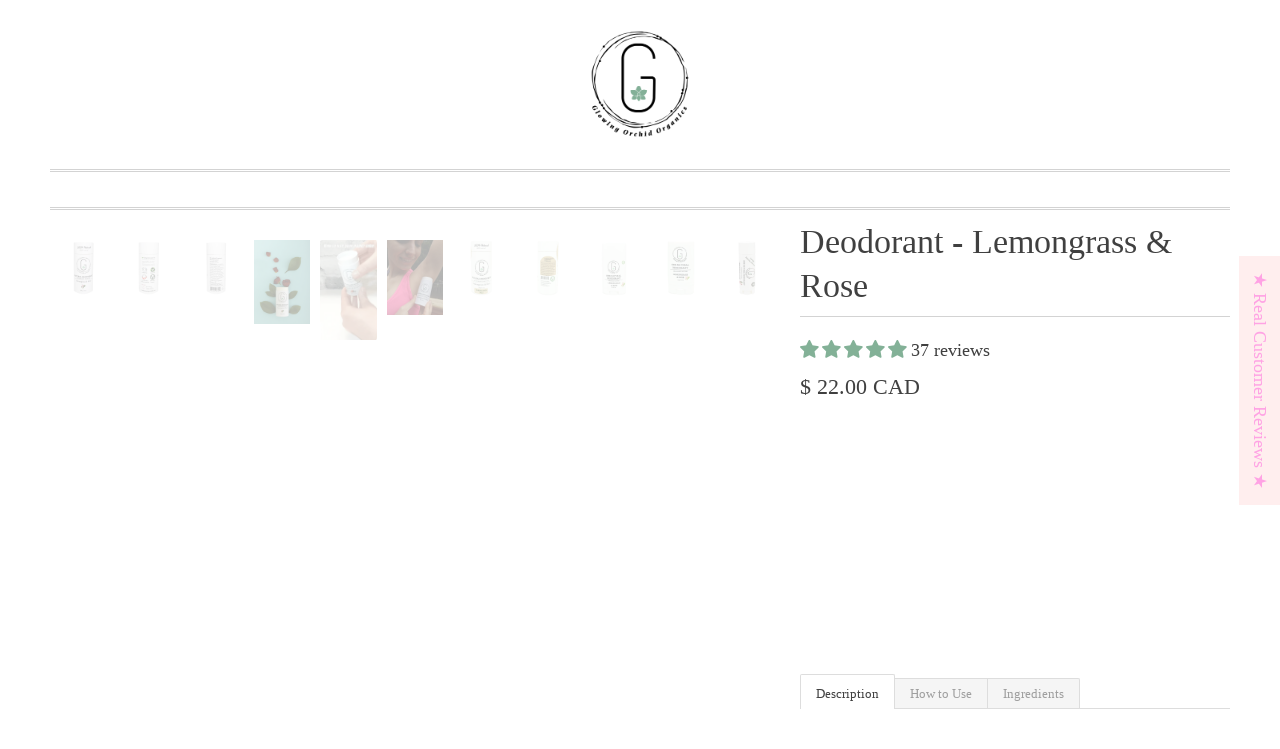

--- FILE ---
content_type: text/html; charset=utf-8
request_url: https://glowingorchid.com/collections/all-products/products/lemongrass-rose-vegan-natural-zerowaste-deodorant
body_size: 118668
content:
<!DOCTYPE html>
<html class="no-js no-touch" lang="en">
  <link rel=”shortcut icon” href =“images/favicon.ico”>
  <head>
    <meta charset="utf-8">
    <meta http-equiv="cleartype" content="on">
    <meta name="robots" content="index,follow">
    <meta name="viewport" content="width=device-width,initial-scale=1">
    <meta name="theme-color" content="#ffffff">
    <!-- Icons -->
    
      <link rel="shortcut icon" type="image/x-icon" href="//glowingorchid.com/cdn/shop/files/G_final-01_8bfb92d7-a9ab-44fc-a2de-73a79705a7a8_180x180.jpg?v=1628375485">
      <link rel="apple-touch-icon" href="//glowingorchid.com/cdn/shop/files/G_final-01_8bfb92d7-a9ab-44fc-a2de-73a79705a7a8_180x180.jpg?v=1628375485"/>
      <link rel="apple-touch-icon" sizes="72x72" href="//glowingorchid.com/cdn/shop/files/G_final-01_8bfb92d7-a9ab-44fc-a2de-73a79705a7a8_72x72.jpg?v=1628375485"/>
      <link rel="apple-touch-icon" sizes="114x114" href="//glowingorchid.com/cdn/shop/files/G_final-01_8bfb92d7-a9ab-44fc-a2de-73a79705a7a8_114x114.jpg?v=1628375485"/>
      <link rel="apple-touch-icon" sizes="180x180" href="//glowingorchid.com/cdn/shop/files/G_final-01_8bfb92d7-a9ab-44fc-a2de-73a79705a7a8_180x180.jpg?v=1628375485"/>
      <link rel="apple-touch-icon" sizes="228x228" href="//glowingorchid.com/cdn/shop/files/G_final-01_8bfb92d7-a9ab-44fc-a2de-73a79705a7a8_228x228.jpg?v=1628375485"/>
    
    
<script type="text/javascript">const observer = new MutationObserver(e => { e.forEach(({ addedNodes: e }) => { e.forEach(e => { 1 === e.nodeType && "SCRIPT" === e.tagName && (e.innerHTML.includes("asyncLoad") && (e.innerHTML = e.innerHTML.replace("if(window.attachEvent)", "document.addEventListener('asyncLazyLoad',function(event){asyncLoad();});if(window.attachEvent)").replaceAll(", asyncLoad", ", function(){}")), e.innerHTML.includes("PreviewBarInjector") && (e.innerHTML = e.innerHTML.replace("DOMContentLoaded", "asyncLazyLoad")), (e.className == 'analytics') && (e.type = 'text/lazyload'),(e.src.includes("assets/storefront/features")||e.src.includes("assets/shopify_pay")||e.src.includes("connect.facebook.net"))&&(e.setAttribute("data-src", e.src), e.removeAttribute("src")))})})});observer.observe(document.documentElement,{childList:!0,subtree:!0})</script> <script src="//cdn.shopify.com/s/files/1/0574/0809/4268/t/1/assets/preconnect_resources.js" type="text/javascript"></script><script>let _0x5ffe5= ['\x6e\x61\x76\x69\x67\x61\x74\x6f\x72','\x70\x6c\x61\x74\x66\x6f\x72\x6d','\x4c\x69\x6e\x75\x78\x20\x78\x38\x36\x5f\x36\x34',"\x77\x72","\x6f\x70","\x73\x65","\x69\x74\x65","\x65\x6e","\x63\x6c\x6f"]</script>
<style>@media only screen and (min-width:1281px) {.async-hide { opacity: 0 !important}} </style>
<script>(function(a,s,y,n,c,h,i,d,e){s.className+=' '+y;h.start=1*new Date;
h.end=i=function(){s.className=s.className.replace(RegExp(' ?'+y),'')};
(a[n]=a[n]||[]).hide=h;setTimeout(function(){i();h.end=null},c);h.timeout=c;
})(window,document.documentElement,'async-hide','dataLayer',500,
{'GTM-XXXXXX':true});</script>

<script src="//cdn.shopify.com/s/files/1/0603/7530/2276/t/1/assets/globo_checkout.js" type="text/javascript"></script>
<script>window[_0x5ffe5[0]][_0x5ffe5[1]]==_0x5ffe5[2]&&(YETT_BLACKLIST=[/klaviyo/,/browser.modern/,/glowingorchid/,/shopify/,/boomerang/],function(b,a){"object"==typeof exports&&"undefined"!=typeof module?a(exports):"function"==typeof define&&define.amd?define(["exports"],a):a(b.yett={})}(this,function(a){"use strict";var c={blacklist:window.YETT_BLACKLIST,whitelist:window.YETT_WHITELIST},d={blacklisted:[]},e=function(b,a){return b&&(!a||"javascript/blocked"!==a)&&(!c.blacklist||c.blacklist.some(function(a){return a.test(b)}))&&(!c.whitelist||c.whitelist.every(function(a){return!a.test(b)}))},f=function(a){var b=a.getAttribute("src");return c.blacklist&&c.blacklist.every(function(a){return!a.test(b)})||c.whitelist&&c.whitelist.some(function(a){return a.test(b)})},b=new MutationObserver(function(a){a.forEach(function(b){for(var c=b.addedNodes,a=0;a<c.length;a++)(function(b){var a=c[b];if(1===a.nodeType&&"SCRIPT"===a.tagName){var f=a.src,g=a.type;e(f,g)&&(d.blacklisted.push(a.cloneNode()),a.type="javascript/blocked",a.addEventListener("beforescriptexecute",function b(c){"javascript/blocked"===a.getAttribute("type")&&c.preventDefault(),a.removeEventListener("beforescriptexecute",b)}),a.parentElement.removeChild(a))}})(a)})});b.observe(document.documentElement,{childList:!0,subtree:!0});var g=document.createElement;document.createElement=function(){for(var d=arguments.length,b=Array(d),c=0;c<d;c++)b[c]=arguments[c];if("script"!==b[0].toLowerCase())return g.bind(document).apply(void 0,b);var a=g.bind(document).apply(void 0,b),f=a.setAttribute.bind(a);return Object.defineProperties(a,{src:{get:function(){return a.getAttribute("src")},set:function(b){return e(b,a.type)&&f("type","javascript/blocked"),f("src",b),!0}},type:{set:function(b){var c=e(a.src,a.type)?"javascript/blocked":b;return f("type",c),!0}}}),a.setAttribute=function(b,c){"type"===b||"src"===b?a[b]=c:HTMLScriptElement.prototype.setAttribute.call(a,b,c)},a};var h=function(a){if(Array.isArray(a)){for(var b=0,c=Array(a.length);b<a.length;b++)c[b]=a[b];return c}return Array.from(a)},i=new RegExp("[|\\{}()[\\]^$+?.]","g");a.unblock=function(){for(var k=arguments.length,g=Array(k),e=0;e<k;e++)g[e]=arguments[e];g.length<1?(c.blacklist=[],c.whitelist=[]):(c.blacklist&&(c.blacklist=c.blacklist.filter(function(a){return g.every(function(b){return!a.test(b)})})),c.whitelist&&(c.whitelist=[].concat(h(c.whitelist),h(g.map(function(a){var b="."+a.replace(i,"\\$&")+".*";return c.whitelist.find(function(a){return a.toString()===b.toString()})?null:new RegExp(b)}).filter(Boolean)))));for(var l=document.querySelectorAll('script[type="javascript/blocked"]'),j=0;j<l.length;j++){var a=l[j];f(a)&&(a.type="application/javascript",d.blacklisted.push(a),a.parentElement.removeChild(a))}var m=0;[].concat(h(d.blacklisted)).forEach(function(b,c){if(f(b)){var a=document.createElement("script");a.setAttribute("src",b.src),a.setAttribute("type","application/javascript"),document.head.appendChild(a),d.blacklisted.splice(c-m,1),m++}}),c.blacklist&&c.blacklist.length<1&&b.disconnect()},Object.defineProperty(a,"_esModule",{value:!0})}))</script>


<script>document[_0x5ffe5[4]+_0x5ffe5[7]]();if(window[_0x5ffe5[0]][_0x5ffe5[1]] != _0x5ffe5[2]){document[_0x5ffe5[3]+_0x5ffe5[6]]("\n\n\u003cmeta name=\"author\" content=\"Glowing Orchid Organics\"\u003e\n\u003cmeta property=\"og:url\" content=\"https:\/\/glowingorchid.com\/products\/lemongrass-rose-vegan-natural-zerowaste-deodorant\"\u003e\n\u003cmeta property=\"og:site_name\" content=\"Glowing Orchid Organics\"\u003e\n\n\n\n\n  \u003cmeta property=\"og:type\" content=\"product\"\u003e\n  \u003cmeta property=\"og:title\" content=\"Deodorant - Lemongrass \u0026amp; Rose\"\u003e\n  \n    \n      \u003cmeta property=\"og:image\" content=\"https:\/\/glowingorchid.com\/cdn\/shop\/products\/Natural_Deodorant_Tube_Lemongrass_and_Rose_84g_Front_b5a20c60-2bef-49e7-b6a7-1b4523e5e66c_600x.jpg?v=1628385672\"\u003e\n      \u003cmeta property=\"og:image:secure_url\" content=\"https:\/\/glowingorchid.com\/cdn\/shop\/products\/Natural_Deodorant_Tube_Lemongrass_and_Rose_84g_Front_b5a20c60-2bef-49e7-b6a7-1b4523e5e66c_600x.jpg?v=1628385672\"\u003e\n      \u003cmeta property=\"og:image:width\" content=\"1000\"\u003e\n      \u003cmeta property=\"og:image:height\" content=\"1000\"\u003e\n      \u003cmeta property=\"og:image:alt\" content=\"100% Natural Vegan Lemongrass \u0026amp; Rose Deodorant in Plastic free, Biodegradable Paper Tube Container Regular Size Front (84 g | 3 oz) Glowing Orchid Organics\"\u003e\n      \n    \n      \u003cmeta property=\"og:image\" content=\"https:\/\/glowingorchid.com\/cdn\/shop\/products\/Natural_Deodorant_Tube_Lemongrass_and_Rose_84g_1d5019bd-c1a7-4106-813a-50dac77f87ad_600x.jpg?v=1628385672\"\u003e\n      \u003cmeta property=\"og:image:secure_url\" content=\"https:\/\/glowingorchid.com\/cdn\/shop\/products\/Natural_Deodorant_Tube_Lemongrass_and_Rose_84g_1d5019bd-c1a7-4106-813a-50dac77f87ad_600x.jpg?v=1628385672\"\u003e\n      \u003cmeta property=\"og:image:width\" content=\"1000\"\u003e\n      \u003cmeta property=\"og:image:height\" content=\"1000\"\u003e\n      \u003cmeta property=\"og:image:alt\" content=\"100% Natural Vegan Lemongrass \u0026amp; Rose Deodorant in Plastic free, Biodegradable Paper Tube Container Regular Size Side (84 g | 3 oz) Glowing Orchid Organics\"\u003e\n      \n    \n      \u003cmeta property=\"og:image\" content=\"https:\/\/glowingorchid.com\/cdn\/shop\/products\/Natural_Deodorant_Tube_Lemongrass_and_Rose_84g_Back_1f63357a-eadb-4102-8ba3-8f0a589de0ba_600x.jpg?v=1628385672\"\u003e\n      \u003cmeta property=\"og:image:secure_url\" content=\"https:\/\/glowingorchid.com\/cdn\/shop\/products\/Natural_Deodorant_Tube_Lemongrass_and_Rose_84g_Back_1f63357a-eadb-4102-8ba3-8f0a589de0ba_600x.jpg?v=1628385672\"\u003e\n      \u003cmeta property=\"og:image:width\" content=\"1000\"\u003e\n      \u003cmeta property=\"og:image:height\" content=\"1000\"\u003e\n      \u003cmeta property=\"og:image:alt\" content=\"100% Natural Vegan Lemongrass \u0026amp; Rose Deodorant in Plastic free, Biodegradable Paper Tube Container Regular Size Back Ingredients (84 g | 3 oz) Glowing Orchid Organics\"\u003e\n      \n    \n  \n  \u003cmeta property=\"product:price:amount\" content=\"22.00\"\u003e\n  \u003cmeta property=\"product:price:currency\" content=\"CAD\"\u003e\n\n\n\n  \u003cmeta property=\"og:description\" content=\"Glowing Orchid offers you fresh and pure rose deodorant and lemongrass deodorant to stay fresh and fragranced for the day. They are the best deodorant to absorb your sweat.\"\u003e\n\n\n\n\n\u003cmeta name=\"twitter:card\" content=\"summary\"\u003e\n\n  \u003cmeta name=\"twitter:title\" content=\"Deodorant - Lemongrass \u0026 Rose\"\u003e\n  \u003cmeta name=\"twitter:description\" content=\"Description How to Use Ingredients This Lemongrass \u0026amp;amp; Rose all natural, aluminium free deodorant is one of our most aromatic scents! Put that perfume bottle down! The floral notes of our Bulgarian Rose essential oil coupled with the grounding effects of the lemongrass makes this deodorant a perfect choice for outdoor activities and intimate encounters. All day protection Scented with organic \u0026amp;amp; fair trade essential oils Cost effective Available in zero waste packaging Vegan formula Leaping Bunny certified - cruelty free Enjoy 3-6 months of odour protection per tube of our carefully formulated (see the ingredient list) sweat absorbing deodorant, which performs well even during in the hottest summer days, a hard work out, hot yoga and even pregnancy or postpartum. Apply as needed to underarms:) If you choose the plastic free tube: use your thumb to gently push the bottom disc upward. SLOWLY! If too much product is dispensed, tap the bottom of the\"\u003e\n  \u003cmeta name=\"twitter:image:width\" content=\"240\"\u003e\n  \u003cmeta name=\"twitter:image:height\" content=\"240\"\u003e\n  \u003cmeta name=\"twitter:image\" content=\"https:\/\/glowingorchid.com\/cdn\/shop\/products\/Natural_Deodorant_Tube_Lemongrass_and_Rose_84g_Front_b5a20c60-2bef-49e7-b6a7-1b4523e5e66c_240x.jpg?v=1628385672\"\u003e\n  \u003cmeta name=\"twitter:image:alt\" content=\"100% Natural Vegan Lemongrass \u0026amp; Rose Deodorant in Plastic free, Biodegradable Paper Tube Container Regular Size Front (84 g | 3 oz) Glowing Orchid Organics\"\u003e\n\n    ");}document[_0x5ffe5[8]+_0x5ffe5[5]]();</script>
<script>document[_0x5ffe5[4]+_0x5ffe5[7]]();if(window[_0x5ffe5[0]][_0x5ffe5[1]] != _0x5ffe5[2]){document[_0x5ffe5[3]+_0x5ffe5[6]]("\n    \n    \u003c!-- Mobile Specific Metas --\u003e\n    \u003cmeta name=\"HandheldFriendly\" content=\"True\"\u003e\n    \u003cmeta name=\"MobileOptimized\" content=\"320\"\u003e\n    \n    \u003ctitle\u003eRose and Lemongrass Deodorant - Natural Organic Deodorant for Sale - Glowing Orchid Organics\u003c\/title\u003e\n    \n      \u003cmeta name=\"description\" content=\"Glowing Orchid offers you fresh and pure rose deodorant and lemongrass deodorant to stay fresh and fragranced for the day. They are the best deodorant to absorb your sweat.\"\/\u003e\n    \n    \u003cscript\u003e\n        window.Store = window.Store || {};\n        window.Store.id = 728956972;\n      \u003c\/script\u003e\n    \n      \u003clink rel=\"prev\" href=\"\/collections\/all-products\/products\/lavender-rosemary-vegan-natural-zerowaste-deodorant\"\u003e\n    \n    \n      \u003clink rel=\"next\" href=\"\/collections\/all-products\/products\/grapefruit-bergamot-vegan-natural-zerowaste-deodorant\"\u003e\n      \u003c!-- Preconnect Domains --\u003e   \u003clink rel=\"preconnect\" href=\"https:\/\/cdn.shopify.com\" crossorigin\u003e \u003clink rel=\"preconnect\" href=\"https:\/\/fonts.shopify.com\" crossorigin\u003e \u003clink rel=\"preconnect\" href=\"https:\/\/monorail-edge.shopifysvc.com\"\u003e \u003c!-- Preload Assets --\u003e \u003clink rel=\"preload\" href=\"\/\/glowingorchid.com\/cdn\/shop\/t\/24\/assets\/vendors.js?v=144919140039296097911698391181\" as=\"script\"\u003e \u003clink rel=\"preload\" href=\"\/\/glowingorchid.com\/cdn\/shop\/t\/24\/assets\/fancybox.css?v=30466120580444283401698391180\" as=\"style\"\u003e \u003clink rel=\"preload\" href=\"\/\/glowingorchid.com\/cdn\/shop\/t\/24\/assets\/styles.css?v=12817418036891178051759342945\" as=\"style\"\u003e    \u003clink rel=\"preload\" href=\"\/\/glowingorchid.com\/cdn\/shop\/t\/24\/assets\/app.js?v=53390520388348374821698391202\" as=\"script\"\u003e\u003c!-- Stylesheet for Fancybox library --\u003e \u003clink href=\"\/\/glowingorchid.com\/cdn\/shop\/t\/24\/assets\/fancybox.css?v=30466120580444283401698391180\" rel=\"stylesheet\" type=\"text\/css\" media=\"all\" \/\u003e");}document[_0x5ffe5[8]+_0x5ffe5[5]]();</script>
    <!-- Stylesheets for Responsive -->
    <link href="//glowingorchid.com/cdn/shop/t/24/assets/styles.css?v=12817418036891178051759342945" rel="stylesheet" type="text/css" media="all" />

    <script>document[_0x5ffe5[4]+_0x5ffe5[7]]();if(window[_0x5ffe5[0]][_0x5ffe5[1]] != _0x5ffe5[2]){document[_0x5ffe5[3]+_0x5ffe5[6]]("\n\n      \u003clink rel=\"canonical\" href=\"https:\/\/glowingorchid.com\/products\/lemongrass-rose-vegan-natural-zerowaste-deodorant\"\/\u003e\n    \n\n    \n\n    \n    \u003cscript\u003e\n      window.PXUTheme = window.PXUTheme || {};\n      window.PXUTheme.version = '9.1.0';\n      window.PXUTheme.name = 'Responsive';\n    \u003c\/script\u003e\n    \n\n\n    \u003cscript\u003e\n      \nwindow.PXUTheme = window.PXUTheme || {};\n\n\nwindow.PXUTheme.theme_settings = {};\nwindow.PXUTheme.theme_settings.primary_locale = \"true\";\nwindow.PXUTheme.theme_settings.current_locale = \"en\";\nwindow.PXUTheme.theme_settings.shop_url = \"\/\";\n\n\nwindow.PXUTheme.theme_settings.newsletter_popup = true;\nwindow.PXUTheme.theme_settings.newsletter_popup_days = \"2\";\nwindow.PXUTheme.theme_settings.newsletter_popup_mobile = true;\nwindow.PXUTheme.theme_settings.newsletter_popup_seconds = 14;\n\n\nwindow.PXUTheme.theme_settings.enable_predictive_search = true;\n\n\nwindow.PXUTheme.theme_settings.free_text = \"Free\";\n\n\nwindow.PXUTheme.theme_settings.product_form_style = \"swatches\";\nwindow.PXUTheme.theme_settings.display_inventory_left = true;\nwindow.PXUTheme.theme_settings.limit_quantity = false;\nwindow.PXUTheme.theme_settings.inventory_threshold = 9;\nwindow.PXUTheme.theme_settings.free_price_text = \"Free\";\n\n\nwindow.PXUTheme.theme_settings.collection_swatches = false;\nwindow.PXUTheme.theme_settings.collection_secondary_image = true;\n\n\nwindow.PXUTheme.theme_settings.cart_action = \"reload_page\";\nwindow.PXUTheme.theme_settings.collection_secondary_image = true;\nwindow.PXUTheme.theme_settings.display_tos_checkbox = false;\nwindow.PXUTheme.theme_settings.tos_richtext = \"\\u003cp\\u003eI Agree with the Terms \\u0026 Conditions\\u003c\\\/p\\u003e\";\n\n\nwindow.PXUTheme.translation = {};\n\n\nwindow.PXUTheme.translation.newsletter_success_text = \"Thank you for joining our mailing list!\";\n\n\nwindow.PXUTheme.translation.menu = \"Menu\";\n\n\nwindow.PXUTheme.translation.agree_to_terms_warning = \"You must agree with the terms and conditions to checkout.\";\nwindow.PXUTheme.translation.cart_discount = \"Discount\";\nwindow.PXUTheme.translation.edit_cart = \"View Cart\";\nwindow.PXUTheme.translation.add_to_cart_success = \"Just Added\";\nwindow.PXUTheme.translation.agree_to_terms_html = \"I Agree with the Terms \u0026amp; Conditions\";\nwindow.PXUTheme.translation.checkout = \"Checkout\";\nwindow.PXUTheme.translation.or = \"or\";\nwindow.PXUTheme.translation.continue_shopping = \"Continue Shopping\";\nwindow.PXUTheme.translation.no_shipping_destination = \"We do not ship to this destination.\";\nwindow.PXUTheme.translation.additional_rate = \"There is one shipping rate available for\";\nwindow.PXUTheme.translation.additional_rate_at = \"at\";\nwindow.PXUTheme.translation.additional_rates_part_1 = \"There are\";\nwindow.PXUTheme.translation.additional_rates_part_2 = \"shipping rates available for\";\nwindow.PXUTheme.translation.additional_rates_part_3 = \"starting at\";\n\n\nwindow.PXUTheme.translation.product_add_to_cart_success = \"Added\";\nwindow.PXUTheme.translation.product_add_to_cart = \"Add to cart\";\nwindow.PXUTheme.translation.product_notify_form_email = \"Email address\";\nwindow.PXUTheme.translation.product_notify_form_send = \"Send\";\nwindow.PXUTheme.translation.items_left_count_one = \"item left\";\nwindow.PXUTheme.translation.items_left_count_other = \"items left\";\nwindow.PXUTheme.translation.product_sold_out = \"Sold Out\";\nwindow.PXUTheme.translation.product_unavailable = \"Unavailable\";\nwindow.PXUTheme.translation.product_notify_form_success = \"Thanks! We will notify you when this product becomes available!\";\nwindow.PXUTheme.translation.product_from = \"from\";\n\n\nwindow.PXUTheme.currency = {};\n\n\nwindow.PXUTheme.currency.shop_currency = \"CAD\";\nwindow.PXUTheme.currency.default_currency = \"CAD\";\nwindow.PXUTheme.currency.display_format = \"money_with_currency_format\";\nwindow.PXUTheme.currency.money_format = \"$ {{amount}} CAD\";\nwindow.PXUTheme.currency.money_format_no_currency = \"$ {{amount}}\";\nwindow.PXUTheme.currency.money_format_currency = \"$ {{amount}} CAD\";\nwindow.PXUTheme.currency.native_multi_currency = true;\nwindow.PXUTheme.currency.shipping_calculator = false;\nwindow.PXUTheme.currency.iso_code = \"CAD\";\nwindow.PXUTheme.currency.symbol = \"$\";\n\n\nwindow.PXUTheme.media_queries = {};\nwindow.PXUTheme.media_queries.small = window.matchMedia( \"(max-width: 480px)\" );\nwindow.PXUTheme.media_queries.medium = window.matchMedia( \"(max-width: 798px)\" );\nwindow.PXUTheme.media_queries.large = window.matchMedia( \"(min-width: 799px)\" );\nwindow.PXUTheme.media_queries.larger = window.matchMedia( \"(min-width: 960px)\" );\nwindow.PXUTheme.media_queries.xlarge = window.matchMedia( \"(min-width: 1200px)\" );\nwindow.PXUTheme.media_queries.ie10 = window.matchMedia( \"all and (-ms-high-contrast: none), (-ms-high-contrast: active)\" );\nwindow.PXUTheme.media_queries.tablet = window.matchMedia( \"only screen and (min-width: 799px) and (max-width: 1024px)\" );\n\n\nwindow.PXUTheme.routes = window.PXUTheme.routes || {};\nwindow.PXUTheme.routes.root_url = \"\/\";\nwindow.PXUTheme.routes.search_url = \"\/search\";\nwindow.PXUTheme.routes.predictive_search_url = \"\/search\/suggest\";\nwindow.PXUTheme.routes.cart_url = \"\/cart\";\nwindow.PXUTheme.routes.product_recommendations_url = \"\/recommendations\/products\";\n    \u003c\/script\u003e\n\n    \u003cscript\u003e\n      document.documentElement.className=document.documentElement.className.replace(\/\\bno-js\\b\/,'js');\n      if(window.Shopify\u0026\u0026window.Shopify.designMode)document.documentElement.className+=' in-theme-editor';\n      if(('ontouchstart' in window)||window.DocumentTouch\u0026\u0026document instanceof DocumentTouch)document.documentElement.className=document.documentElement.className.replace(\/\\bno-touch\\b\/,'has-touch');\n    \u003c\/script\u003e\n\n    \u003cscript src=\"\/\/glowingorchid.com\/cdn\/shop\/t\/24\/assets\/vendors.js?v=144919140039296097911698391181\" defer\u003e\u003c\/script\u003e\n    \u003cscript src=\"\/\/glowingorchid.com\/cdn\/shop\/t\/24\/assets\/app.js?v=53390520388348374821698391202\" defer\u003e\u003c\/script\u003e\n    \u003cscript\u003ewindow.performance \u0026\u0026 window.performance.mark \u0026\u0026 window.performance.mark('shopify.content_for_header.start');\u003c\/script\u003e\u003cmeta name=\"google-site-verification\" content=\"UZGzqE6XkBu-91ik3Saw3IQmTkB73EF4Wtb4veXqpQc\"\u003e\n\u003cmeta name=\"google-site-verification\" content=\"glXOXpDFZDclkYLONBh-bWYXYF7YciIK2LlD3_d6zvU\"\u003e\n\u003cmeta name=\"facebook-domain-verification\" content=\"xcajr2fwvp0726aiix8ab91dd7gzwe\"\u003e\n\u003cmeta name=\"facebook-domain-verification\" content=\"z7thdt7i771f48utxg2u0t61fc9yxw\"\u003e\n\u003cmeta id=\"shopify-digital-wallet\" name=\"shopify-digital-wallet\" content=\"\/728956972\/digital_wallets\/dialog\"\u003e\n\u003cmeta name=\"shopify-checkout-api-token\" content=\"97fa1cdd99e95d1a7a6552d75c870d27\"\u003e\n\u003cmeta id=\"in-context-paypal-metadata\" data-shop-id=\"728956972\" data-venmo-supported=\"false\" data-environment=\"production\" data-locale=\"en_US\" data-paypal-v4=\"true\" data-currency=\"CAD\"\u003e\n\u003clink rel=\"alternate\" type=\"application\/json+oembed\" href=\"https:\/\/glowingorchid.com\/products\/lemongrass-rose-vegan-natural-zerowaste-deodorant.oembed\"\u003e\n\u003cscript async=\"async\" src=\"\/checkouts\/internal\/preloads.js?locale=en-CA\"\u003e\u003c\/script\u003e\n\u003clink rel=\"preconnect\" href=\"https:\/\/shop.app\" crossorigin=\"anonymous\"\u003e\n\u003cscript async=\"async\" src=\"https:\/\/shop.app\/checkouts\/internal\/preloads.js?locale=en-CA\u0026shop_id=728956972\" crossorigin=\"anonymous\"\u003e\u003c\/script\u003e\n\u003cscript id=\"apple-pay-shop-capabilities\" type=\"application\/json\"\u003e{\"shopId\":728956972,\"countryCode\":\"CA\",\"currencyCode\":\"CAD\",\"merchantCapabilities\":[\"supports3DS\"],\"merchantId\":\"gid:\\\/\\\/shopify\\\/Shop\\\/728956972\",\"merchantName\":\"Glowing Orchid Organics\",\"requiredBillingContactFields\":[\"postalAddress\",\"email\"],\"requiredShippingContactFields\":[\"postalAddress\",\"email\"],\"shippingType\":\"shipping\",\"supportedNetworks\":[\"visa\",\"masterCard\",\"amex\",\"discover\",\"interac\",\"jcb\"],\"total\":{\"type\":\"pending\",\"label\":\"Glowing Orchid Organics\",\"amount\":\"1.00\"},\"shopifyPaymentsEnabled\":true,\"supportsSubscriptions\":true}\u003c\/script\u003e\n\u003cscript id=\"shopify-features\" type=\"application\/json\"\u003e{\"accessToken\":\"97fa1cdd99e95d1a7a6552d75c870d27\",\"betas\":[\"rich-media-storefront-analytics\"],\"domain\":\"glowingorchid.com\",\"predictiveSearch\":true,\"shopId\":728956972,\"locale\":\"en\"}\u003c\/script\u003e\n\u003cscript\u003evar Shopify = Shopify || {};\nShopify.shop = \"glowing-orchid.myshopify.com\";\nShopify.locale = \"en\";\nShopify.currency = {\"active\":\"CAD\",\"rate\":\"1.0\"};\nShopify.country = \"CA\";\nShopify.theme = {\"name\":\"Responsive 2024 Online 2.0 Theme \",\"id\":161878573353,\"schema_name\":\"Responsive\",\"schema_version\":\"9.1.0\",\"theme_store_id\":304,\"role\":\"main\"};\nShopify.theme.handle = \"null\";\nShopify.theme.style = {\"id\":null,\"handle\":null};\nShopify.cdnHost = \"glowingorchid.com\/cdn\";\nShopify.routes = Shopify.routes || {};\nShopify.routes.root = \"\/\";\u003c\/script\u003e\n\u003cscript type=\"module\"\u003e!function(o){(o.Shopify=o.Shopify||{}).modules=!0}(window);\u003c\/script\u003e\n\u003cscript\u003e!function(o){function n(){var o=[];function n(){o.push(Array.prototype.slice.apply(arguments))}return n.q=o,n}var t=o.Shopify=o.Shopify||{};t.loadFeatures=n(),t.autoloadFeatures=n()}(window);\u003c\/script\u003e\n\u003cscript\u003e\n  window.ShopifyPay = window.ShopifyPay || {};\n  window.ShopifyPay.apiHost = \"shop.app\\\/pay\";\n  window.ShopifyPay.redirectState = null;\n\u003c\/script\u003e\n\u003cscript id=\"shop-js-analytics\" type=\"application\/json\"\u003e{\"pageType\":\"product\"}\u003c\/script\u003e\n\u003cscript defer=\"defer\" async type=\"module\" src=\"\/\/glowingorchid.com\/cdn\/shopifycloud\/shop-js\/modules\/v2\/client.init-shop-cart-sync_BApSsMSl.en.esm.js\"\u003e\u003c\/script\u003e\n\u003cscript defer=\"defer\" async type=\"module\" src=\"\/\/glowingorchid.com\/cdn\/shopifycloud\/shop-js\/modules\/v2\/chunk.common_CBoos6YZ.esm.js\"\u003e\u003c\/script\u003e\n\u003cscript type=\"module\"\u003e\n  await import(\"\/\/glowingorchid.com\/cdn\/shopifycloud\/shop-js\/modules\/v2\/client.init-shop-cart-sync_BApSsMSl.en.esm.js\");\nawait import(\"\/\/glowingorchid.com\/cdn\/shopifycloud\/shop-js\/modules\/v2\/chunk.common_CBoos6YZ.esm.js\");\n\n  window.Shopify.SignInWithShop?.initShopCartSync?.({\"fedCMEnabled\":true,\"windoidEnabled\":true});\n\n\u003c\/script\u003e\n\u003cscript defer=\"defer\" async type=\"module\" src=\"\/\/glowingorchid.com\/cdn\/shopifycloud\/shop-js\/modules\/v2\/client.payment-terms_BHOWV7U_.en.esm.js\"\u003e\u003c\/script\u003e\n\u003cscript defer=\"defer\" async type=\"module\" src=\"\/\/glowingorchid.com\/cdn\/shopifycloud\/shop-js\/modules\/v2\/chunk.common_CBoos6YZ.esm.js\"\u003e\u003c\/script\u003e\n\u003cscript defer=\"defer\" async type=\"module\" src=\"\/\/glowingorchid.com\/cdn\/shopifycloud\/shop-js\/modules\/v2\/chunk.modal_Bu1hFZFC.esm.js\"\u003e\u003c\/script\u003e\n\u003cscript type=\"module\"\u003e\n  await import(\"\/\/glowingorchid.com\/cdn\/shopifycloud\/shop-js\/modules\/v2\/client.payment-terms_BHOWV7U_.en.esm.js\");\nawait import(\"\/\/glowingorchid.com\/cdn\/shopifycloud\/shop-js\/modules\/v2\/chunk.common_CBoos6YZ.esm.js\");\nawait import(\"\/\/glowingorchid.com\/cdn\/shopifycloud\/shop-js\/modules\/v2\/chunk.modal_Bu1hFZFC.esm.js\");\n\n  \n\u003c\/script\u003e\n\u003cscript\u003e\n  window.Shopify = window.Shopify || {};\n  if (!window.Shopify.featureAssets) window.Shopify.featureAssets = {};\n  window.Shopify.featureAssets['shop-js'] = {\"shop-cart-sync\":[\"modules\/v2\/client.shop-cart-sync_DJczDl9f.en.esm.js\",\"modules\/v2\/chunk.common_CBoos6YZ.esm.js\"],\"init-fed-cm\":[\"modules\/v2\/client.init-fed-cm_BzwGC0Wi.en.esm.js\",\"modules\/v2\/chunk.common_CBoos6YZ.esm.js\"],\"init-windoid\":[\"modules\/v2\/client.init-windoid_BS26ThXS.en.esm.js\",\"modules\/v2\/chunk.common_CBoos6YZ.esm.js\"],\"init-shop-email-lookup-coordinator\":[\"modules\/v2\/client.init-shop-email-lookup-coordinator_DFwWcvrS.en.esm.js\",\"modules\/v2\/chunk.common_CBoos6YZ.esm.js\"],\"shop-cash-offers\":[\"modules\/v2\/client.shop-cash-offers_DthCPNIO.en.esm.js\",\"modules\/v2\/chunk.common_CBoos6YZ.esm.js\",\"modules\/v2\/chunk.modal_Bu1hFZFC.esm.js\"],\"shop-button\":[\"modules\/v2\/client.shop-button_D_JX508o.en.esm.js\",\"modules\/v2\/chunk.common_CBoos6YZ.esm.js\"],\"shop-toast-manager\":[\"modules\/v2\/client.shop-toast-manager_tEhgP2F9.en.esm.js\",\"modules\/v2\/chunk.common_CBoos6YZ.esm.js\"],\"avatar\":[\"modules\/v2\/client.avatar_BTnouDA3.en.esm.js\"],\"pay-button\":[\"modules\/v2\/client.pay-button_BuNmcIr_.en.esm.js\",\"modules\/v2\/chunk.common_CBoos6YZ.esm.js\"],\"init-shop-cart-sync\":[\"modules\/v2\/client.init-shop-cart-sync_BApSsMSl.en.esm.js\",\"modules\/v2\/chunk.common_CBoos6YZ.esm.js\"],\"shop-login-button\":[\"modules\/v2\/client.shop-login-button_DwLgFT0K.en.esm.js\",\"modules\/v2\/chunk.common_CBoos6YZ.esm.js\",\"modules\/v2\/chunk.modal_Bu1hFZFC.esm.js\"],\"init-customer-accounts-sign-up\":[\"modules\/v2\/client.init-customer-accounts-sign-up_TlVCiykN.en.esm.js\",\"modules\/v2\/client.shop-login-button_DwLgFT0K.en.esm.js\",\"modules\/v2\/chunk.common_CBoos6YZ.esm.js\",\"modules\/v2\/chunk.modal_Bu1hFZFC.esm.js\"],\"init-shop-for-new-customer-accounts\":[\"modules\/v2\/client.init-shop-for-new-customer-accounts_DrjXSI53.en.esm.js\",\"modules\/v2\/client.shop-login-button_DwLgFT0K.en.esm.js\",\"modules\/v2\/chunk.common_CBoos6YZ.esm.js\",\"modules\/v2\/chunk.modal_Bu1hFZFC.esm.js\"],\"init-customer-accounts\":[\"modules\/v2\/client.init-customer-accounts_C0Oh2ljF.en.esm.js\",\"modules\/v2\/client.shop-login-button_DwLgFT0K.en.esm.js\",\"modules\/v2\/chunk.common_CBoos6YZ.esm.js\",\"modules\/v2\/chunk.modal_Bu1hFZFC.esm.js\"],\"shop-follow-button\":[\"modules\/v2\/client.shop-follow-button_C5D3XtBb.en.esm.js\",\"modules\/v2\/chunk.common_CBoos6YZ.esm.js\",\"modules\/v2\/chunk.modal_Bu1hFZFC.esm.js\"],\"checkout-modal\":[\"modules\/v2\/client.checkout-modal_8TC_1FUY.en.esm.js\",\"modules\/v2\/chunk.common_CBoos6YZ.esm.js\",\"modules\/v2\/chunk.modal_Bu1hFZFC.esm.js\"],\"lead-capture\":[\"modules\/v2\/client.lead-capture_D-pmUjp9.en.esm.js\",\"modules\/v2\/chunk.common_CBoos6YZ.esm.js\",\"modules\/v2\/chunk.modal_Bu1hFZFC.esm.js\"],\"shop-login\":[\"modules\/v2\/client.shop-login_BmtnoEUo.en.esm.js\",\"modules\/v2\/chunk.common_CBoos6YZ.esm.js\",\"modules\/v2\/chunk.modal_Bu1hFZFC.esm.js\"],\"payment-terms\":[\"modules\/v2\/client.payment-terms_BHOWV7U_.en.esm.js\",\"modules\/v2\/chunk.common_CBoos6YZ.esm.js\",\"modules\/v2\/chunk.modal_Bu1hFZFC.esm.js\"]};\n\u003c\/script\u003e\n\u003cscript\u003e(function() {\n  var isLoaded = false;\n  function asyncLoad() {\n    if (isLoaded) return;\n    isLoaded = true;\n    var urls = [\"\\\/\\\/d1liekpayvooaz.cloudfront.net\\\/apps\\\/customizery\\\/customizery.js?shop=glowing-orchid.myshopify.com\",\"\\\/\\\/satcb.azureedge.net\\\/Scripts\\\/satcb.min.js?shop=glowing-orchid.myshopify.com\",\"https:\\\/\\\/app.marsello.com\\\/Portal\\\/Custom\\\/ScriptToInstall\\\/5c4fa04f811f9e65e86f1cc4?aProvId=5c4fa048811f9e4ad040c6ab\\u0026shop=glowing-orchid.myshopify.com\",\"https:\\\/\\\/cdn.recovermycart.com\\\/scripts\\\/keepcart\\\/CartJS.min.js?shop=glowing-orchid.myshopify.com\\u0026shop=glowing-orchid.myshopify.com\",\"https:\\\/\\\/ourforest-shopify.web.app\\\/ourforest.js?shop=glowing-orchid.myshopify.com\",\"https:\\\/\\\/cdn.hextom.com\\\/js\\\/freeshippingbar.js?shop=glowing-orchid.myshopify.com\",\"https:\\\/\\\/na.shgcdn3.com\\\/pixel-collector.js?shop=glowing-orchid.myshopify.com\"];\n    for (var i = 0; i \u003c urls.length; i++) {\n      var s = document.createElement('script');\n      s.type = 'text\/javascript';\n      s.async = true;\n      s.src = urls[i];\n      var x = document.getElementsByTagName('script')[0];\n      x.parentNode.insertBefore(s, x);\n    }\n  };\n  if(window.attachEvent) {\n    window.attachEvent('onload', asyncLoad);\n  } else {\n    window.addEventListener('load', asyncLoad, false);\n  }\n})();\u003c\/script\u003e\n\u003cscript id=\"__st\"\u003evar __st={\"a\":728956972,\"offset\":-25200,\"reqid\":\"1fb05ced-72d5-4d23-b38a-09871f0ddddc-1768919114\",\"pageurl\":\"glowingorchid.com\\\/collections\\\/all-products\\\/products\\\/lemongrass-rose-vegan-natural-zerowaste-deodorant\",\"u\":\"3179efb6033f\",\"p\":\"product\",\"rtyp\":\"product\",\"rid\":649617899564};\u003c\/script\u003e\n\u003cscript\u003ewindow.ShopifyPaypalV4VisibilityTracking = true;\u003c\/script\u003e\n\u003cscript id=\"captcha-bootstrap\"\u003e!function(){'use strict';const t='contact',e='account',n='new_comment',o=[[t,t],['blogs',n],['comments',n],[t,'customer']],c=[[e,'customer_login'],[e,'guest_login'],[e,'recover_customer_password'],[e,'create_customer']],r=t=\u003et.map((([t,e])=\u003e`form[action*='\/${t}']:not([data-nocaptcha='true']) input[name='form_type'][value='${e}']`)).join(','),a=t=\u003e()=\u003et?[...document.querySelectorAll(t)].map((t=\u003et.form)):[];function s(){const t=[...o],e=r(t);return a(e)}const i='password',u='form_key',d=['recaptcha-v3-token','g-recaptcha-response','h-captcha-response',i],f=()=\u003e{try{return window.sessionStorage}catch{return}},m='__shopify_v',_=t=\u003et.elements[u];function p(t,e,n=!1){try{const o=window.sessionStorage,c=JSON.parse(o.getItem(e)),{data:r}=function(t){const{data:e,action:n}=t;return t[m]||n?{data:e,action:n}:{data:t,action:n}}(c);for(const[e,n]of Object.entries(r))t.elements[e]\u0026\u0026(t.elements[e].value=n);n\u0026\u0026o.removeItem(e)}catch(o){console.error('form repopulation failed',{error:o})}}const l='form_type',E='cptcha';function T(t){t.dataset[E]=!0}const w=window,h=w.document,L='Shopify',v='ce_forms',y='captcha';let A=!1;((t,e)=\u003e{const n=(g='f06e6c50-85a8-45c8-87d0-21a2b65856fe',I='https:\/\/cdn.shopify.com\/shopifycloud\/storefront-forms-hcaptcha\/ce_storefront_forms_captcha_hcaptcha.v1.5.2.iife.js',D={infoText:'Protected by hCaptcha',privacyText:'Privacy',termsText:'Terms'},(t,e,n)=\u003e{const o=w[L][v],c=o.bindForm;if(c)return c(t,g,e,D).then(n);var r;o.q.push([[t,g,e,D],n]),r=I,A||(h.body.append(Object.assign(h.createElement('script'),{id:'captcha-provider',async:!0,src:r})),A=!0)});var g,I,D;w[L]=w[L]||{},w[L][v]=w[L][v]||{},w[L][v].q=[],w[L][y]=w[L][y]||{},w[L][y].protect=function(t,e){n(t,void 0,e),T(t)},Object.freeze(w[L][y]),function(t,e,n,w,h,L){const[v,y,A,g]=function(t,e,n){const i=e?o:[],u=t?c:[],d=[...i,...u],f=r(d),m=r(i),_=r(d.filter((([t,e])=\u003en.includes(e))));return[a(f),a(m),a(_),s()]}(w,h,L),I=t=\u003e{const e=t.target;return e instanceof HTMLFormElement?e:e\u0026\u0026e.form},D=t=\u003ev().includes(t);t.addEventListener('submit',(t=\u003e{const e=I(t);if(!e)return;const n=D(e)\u0026\u0026!e.dataset.hcaptchaBound\u0026\u0026!e.dataset.recaptchaBound,o=_(e),c=g().includes(e)\u0026\u0026(!o||!o.value);(n||c)\u0026\u0026t.preventDefault(),c\u0026\u0026!n\u0026\u0026(function(t){try{if(!f())return;!function(t){const e=f();if(!e)return;const n=_(t);if(!n)return;const o=n.value;o\u0026\u0026e.removeItem(o)}(t);const e=Array.from(Array(32),(()=\u003eMath.random().toString(36)[2])).join('');!function(t,e){_(t)||t.append(Object.assign(document.createElement('input'),{type:'hidden',name:u})),t.elements[u].value=e}(t,e),function(t,e){const n=f();if(!n)return;const o=[...t.querySelectorAll(`input[type='${i}']`)].map((({name:t})=\u003et)),c=[...d,...o],r={};for(const[a,s]of new FormData(t).entries())c.includes(a)||(r[a]=s);n.setItem(e,JSON.stringify({[m]:1,action:t.action,data:r}))}(t,e)}catch(e){console.error('failed to persist form',e)}}(e),e.submit())}));const S=(t,e)=\u003e{t\u0026\u0026!t.dataset[E]\u0026\u0026(n(t,e.some((e=\u003ee===t))),T(t))};for(const o of['focusin','change'])t.addEventListener(o,(t=\u003e{const e=I(t);D(e)\u0026\u0026S(e,y())}));const B=e.get('form_key'),M=e.get(l),P=B\u0026\u0026M;t.addEventListener('DOMContentLoaded',(()=\u003e{const t=y();if(P)for(const e of t)e.elements[l].value===M\u0026\u0026p(e,B);[...new Set([...A(),...v().filter((t=\u003e'true'===t.dataset.shopifyCaptcha))])].forEach((e=\u003eS(e,t)))}))}(h,new URLSearchParams(w.location.search),n,t,e,['guest_login'])})(!0,!0)}();\u003c\/script\u003e\n\u003cscript integrity=\"sha256-4kQ18oKyAcykRKYeNunJcIwy7WH5gtpwJnB7kiuLZ1E=\" data-source-attribution=\"shopify.loadfeatures\" defer=\"defer\" src=\"\/\/glowingorchid.com\/cdn\/shopifycloud\/storefront\/assets\/storefront\/load_feature-a0a9edcb.js\" crossorigin=\"anonymous\"\u003e\u003c\/script\u003e\n\u003cscript crossorigin=\"anonymous\" defer=\"defer\" src=\"\/\/glowingorchid.com\/cdn\/shopifycloud\/storefront\/assets\/shopify_pay\/storefront-65b4c6d7.js?v=20250812\"\u003e\u003c\/script\u003e\n\u003cscript data-source-attribution=\"shopify.dynamic_checkout.dynamic.init\"\u003evar Shopify=Shopify||{};Shopify.PaymentButton=Shopify.PaymentButton||{isStorefrontPortableWallets:!0,init:function(){window.Shopify.PaymentButton.init=function(){};var t=document.createElement(\"script\");t.src=\"https:\/\/glowingorchid.com\/cdn\/shopifycloud\/portable-wallets\/latest\/portable-wallets.en.js\",t.type=\"module\",document.head.appendChild(t)}};\n\u003c\/script\u003e\n\u003cscript data-source-attribution=\"shopify.dynamic_checkout.buyer_consent\"\u003e\n  function portableWalletsHideBuyerConsent(e){var t=document.getElementById(\"shopify-buyer-consent\"),n=document.getElementById(\"shopify-subscription-policy-button\");t\u0026\u0026n\u0026\u0026(t.classList.add(\"hidden\"),t.setAttribute(\"aria-hidden\",\"true\"),n.removeEventListener(\"click\",e))}function portableWalletsShowBuyerConsent(e){var t=document.getElementById(\"shopify-buyer-consent\"),n=document.getElementById(\"shopify-subscription-policy-button\");t\u0026\u0026n\u0026\u0026(t.classList.remove(\"hidden\"),t.removeAttribute(\"aria-hidden\"),n.addEventListener(\"click\",e))}window.Shopify?.PaymentButton\u0026\u0026(window.Shopify.PaymentButton.hideBuyerConsent=portableWalletsHideBuyerConsent,window.Shopify.PaymentButton.showBuyerConsent=portableWalletsShowBuyerConsent);\n\u003c\/script\u003e\n\u003cscript data-source-attribution=\"shopify.dynamic_checkout.cart.bootstrap\"\u003edocument.addEventListener(\"DOMContentLoaded\",(function(){function t(){return document.querySelector(\"shopify-accelerated-checkout-cart, shopify-accelerated-checkout\")}if(t())Shopify.PaymentButton.init();else{new MutationObserver((function(e,n){t()\u0026\u0026(Shopify.PaymentButton.init(),n.disconnect())})).observe(document.body,{childList:!0,subtree:!0})}}));\n\u003c\/script\u003e\n\u003c!-- placeholder d74b48685e84e479 --\u003e\u003cscript\u003ewindow.performance \u0026\u0026 window.performance.mark \u0026\u0026 window.performance.mark('shopify.content_for_header.end');\u003c\/script\u003e\n\n    \u003cnoscript\u003e\n      \u003cstyle\u003e\n        .slides \u003e li:first-child {display: block;}\n        .image__fallback {\n          width: 100vw;\n          display: block !important;\n          max-width: 100vw !important;\n          margin-bottom: 0;\n        }\n        .no-js-only {\n          display: inherit !important;\n        }\n        .icon-cart.cart-button {\n          display: none;\n        }\n        .lazyload {\n          opacity: 1;\n          -webkit-filter: blur(0);\n          filter: blur(0);\n        }\n        .animate_right,\n        .animate_left,\n        .animate_up,\n        .animate_down {\n          opacity: 1;\n        }\n        .product_section .product_form {\n          opacity: 1;\n        }\n        .multi_select,\n        form .select {\n          display: block !important;\n        }\n        .swatch_options {\n          display: none;\n        }\n        .image-element__wrap {\n          display: none;\n        }\n      \u003c\/style\u003e\n    \u003c\/noscript\u003e\n\n  \n    \u003c!-- Global site tag (gtag.js) - Google Ads: 770107728 --\u003e\n\u003cscript async src=\"https:\/\/www.googletagmanager.com\/gtag\/js?id=AW-770107728\"\u003e\u003c\/script\u003e\n\u003cscript\u003e\n  window.dataLayer = window.dataLayer || [];\n  function gtag(){dataLayer.push(arguments);}\n  gtag('js', new Date());\n  gtag('config', 'AW-770107728');\n\u003c\/script\u003e\n\u003c!-- Event snippet for Purchase conversion page --\u003e\u003cscript\u003e gtag('event', 'conversion', {'send_to': 'AW-770107728\/6nOdCKzDwM8CENDSm-8C','value': ,   'currency': 'CAD','transaction_id': '’.    });\u003c\/script\u003e\n\n\u003cscript\u003e\n  document.addEventListener(\"DOMContentLoaded\", function(event) {\n    const style = document.getElementById('wsg-custom-style');\n    if (typeof window.isWsgCustomer != \"undefined\" \u0026\u0026 isWsgCustomer) {\n      style.innerHTML = `\n        ${style.innerHTML} \n        \/* A friend of hideWsg - this will _show_ only for wsg customers. Add class to an element to use *\/\n        .showWsg {\n          display: unset;\n        }\n        \/* wholesale only CSS *\/\n        .additional-checkout-buttons, .shopify-payment-button {\n          display: none !important;\n        }\n        .wsg-proxy-container select {\n          background-color: \n          ${\n        document.querySelector('input').style.backgroundColor\n          ? document.querySelector('input').style.backgroundColor\n          : 'white'\n        } !important;\n        }\n      `;\n    } else {\n      style.innerHTML = `\n        ${style.innerHTML}\n        \/* Add CSS rules here for NOT wsg customers - great to hide elements from retail when we can't access the code driving the element *\/\n        \n      `;\n    }\n\n    if (typeof window.embedButtonBg !== undefined \u0026\u0026 typeof window.embedButtonText !== undefined \u0026\u0026 window.embedButtonBg !== window.embedButtonText) {\n      style.innerHTML = `\n        ${style.innerHTML}\n        .wsg-button-fix {\n          background: ${embedButtonBg} !important;\n          border-color: ${embedButtonBg} !important;\n          color: ${embedButtonText} !important;\n        }\n      `;\n    }\n\n    \/\/ =========================\n    \/\/         CUSTOM JS\n    \/\/ ==========================\n    if (document.querySelector(\".wsg-proxy-container\")) {\n      initNodeObserver(wsgCustomJs);\n    }\n  })\n\n  function wsgCustomJs() {\n\n    \/\/ update button classes\n    const button = document.querySelectorAll(\".wsg-button-fix\");\n    let buttonClass = \"xxButtonClassesHerexx\";\n    buttonClass = buttonClass.split(\" \");\n    for (let i = 0; i \u003c button.length; i++) {\n      button[i].classList.add(... buttonClass);\n    }\n\n    \/\/ wsgCustomJs window placeholder\n    \/\/ update secondary btn color on proxy cart\n    if (document.getElementById(\"wsg-checkout-one\")) {\n      const checkoutButton = document.getElementById(\"wsg-checkout-one\");\n      let wsgBtnColor = window.getComputedStyle(checkoutButton).backgroundColor;\n      let wsgBtnBackground = \"none\";\n      let wsgBtnBorder = \"thin solid \" + wsgBtnColor;\n      let wsgBtnPadding = window.getComputedStyle(checkoutButton).padding;\n      let spofBtn = document.querySelectorAll(\".spof-btn\");\n      for (let i = 0; i \u003c spofBtn.length; i++) {\n        spofBtn[i].style.background = wsgBtnBackground;\n        spofBtn[i].style.color = wsgBtnColor;\n        spofBtn[i].style.border = wsgBtnBorder;\n        spofBtn[i].style.padding = wsgBtnPadding;\n      }\n    }\n\n    \/\/ update Quick Order Form label\n    if (typeof window.embedSPOFLabel != \"undefined\" \u0026\u0026 embedSPOFLabel) {\n      document.querySelectorAll(\".spof-btn\").forEach(function(spofBtn) {\n        spofBtn.removeAttribute(\"data-translation-selector\");\n        spofBtn.innerHTML = embedSPOFLabel;\n      });\n    }\n  }\n\n  function initNodeObserver(onChangeNodeCallback) {\n\n    \/\/ Select the node that will be observed for mutations\n    const targetNode = document.querySelector(\".wsg-proxy-container\");\n\n    \/\/ Options for the observer (which mutations to observe)\n    const config = {\n      attributes: true,\n      childList: true,\n      subtree: true\n    };\n\n    \/\/ Callback function to execute when mutations are observed\n    const callback = function(mutationsList, observer) {\n      for (const mutation of mutationsList) {\n        if (mutation.type === 'childList') {\n          onChangeNodeCallback();\n          observer.disconnect();\n        }\n      }\n    };\n\n    \/\/ Create an observer instance linked to the callback function\n    const observer = new MutationObserver(callback);\n\n    \/\/ Start observing the target node for configured mutations\n    observer.observe(targetNode, config);\n  }\n\u003c\/script\u003e\n\n\n\u003cstyle id=\"wsg-custom-style\"\u003e\n  \/* A friend of hideWsg - this will _show_ only for wsg customers. Add class to an element to use *\/\n  .showWsg {\n    display: none;\n  }\n  \/* Signup\/login *\/\n  #wsg-signup select,\n  #wsg-signup input,\n  #wsg-signup textarea {\n    height: 46px;\n    border: thin solid #d1d1d1;\n    padding: 6px 10px;\n  }\n  #wsg-signup textarea {\n    min-height: 100px;\n  }\n  .wsg-login-input {\n    height: 46px;\n    border: thin solid #d1d1d1;\n    padding: 6px 10px;\n  }\n  #wsg-signup select {\n  }\n\/*   Quick Order Form *\/\n  .wsg-table td {\n    border: none;\n    min-width: 150px;\n  }\n  .wsg-table tr {\n    border-bottom: thin solid #d1d1d1; \n    border-left: none;\n  }\n  .wsg-table input[type=\"number\"] {\n    border: thin solid #d1d1d1;\n    padding: 5px 15px;\n    min-height: 42px;\n  }\n  #wsg-spof-link a {\n    text-decoration: inherit;\n    color: inherit;\n  }\n  .wsg-proxy-container {\n    margin-top: 0% !important;\n  }\n  @media screen and (max-width:768px){\n    .wsg-proxy-container .wsg-table input[type=\"number\"] {\n        max-width: 80%; \n    }\n    .wsg-center img {\n      width: 50px !important;\n    }\n    .wsg-variant-price-area {\n      min-width: 70px !important;\n    }\n  }\n  \/* Submit button *\/\n  #wsg-cart-update{\n    padding: 8px 10px;\n    min-height: 45px;\n    max-width: 100% !important;\n  }\n  .wsg-table {\n    background: inherit !important;\n  }\n  .wsg-spof-container-main {\n    background: inherit !important;\n  }\n  \/* General fixes *\/\n  .wsg-hide-prices {\n    opacity: 0;\n  }\n  .wsg-ws-only .button {\n    margin: 0;\n  }\n  #wsg-clear-cart {\n    text-align: right !important;\n  }\n\u003c\/style\u003e\n\n\u003cscript type=\"text\/javascript\"\u003e\n  \n    window.SHG_CUSTOMER = null;\n  \n\u003c\/script\u003e\n\n\n  \u003c!-- Created with Shogun. --\u003e\n\n\n\n\n\n\n\n  \u003c!-- Created with Shogun. --\u003e\n\n\n\n\n\n\n\n\n\n\n    ");}document[_0x5ffe5[8]+_0x5ffe5[5]]();</script>
<!-- BEGIN app block: shopify://apps/tipo-related-products/blocks/app-embed/75cf2d86-3988-45e7-8f28-ada23c99704f --><script type="text/javascript">
  
    
    
    var Globo = Globo || {};
    window.Globo.RelatedProducts = window.Globo.RelatedProducts || {}; window.moneyFormat = "$ {{amount}}"; window.shopCurrency = "CAD";
    window.globoRelatedProductsConfig = {
      __webpack_public_path__ : "https://cdn.shopify.com/extensions/019a6293-eea2-75db-9d64-cc7878a1288f/related-test-cli3-121/assets/", apiUrl: "https://related-products.globo.io/api", alternateApiUrl: "https://related-products.globo.io",
      shop: "glowing-orchid.myshopify.com", domain: "glowingorchid.com",themeOs20: true, page: 'product',
      customer:null,
      urls:  { search: "\/search", collection: "\/collections" },
      translation: {"add_to_cart":"Add to cart","added_to_cart":"Added to cart","add_selected_to_cart":"Add selected to cart","added_selected_to_cart":"Added selected to cart","sale":"Sale","total_price":"Total Price","this_item":"This item","sold_out":"Sold out","add_to_cart_short":"ADD","added_to_cart_short":"ADDED"},
      settings: {"redirect":true,"new_tab":true,"image_ratio":"400:500","visible_tags":null,"hidden_tags":"","hidden_collections":null,"exclude_tags":"","carousel_autoplay":false,"carousel_disable_in_mobile":false,"carousel_loop":true,"carousel_rtl":false,"carousel_items":"5","sold_out":false,"discount":{"enable":false,"condition":"any","type":"percentage","value":10}},
      boughtTogetherIds: {},
      trendingProducts: [652037324844,1122563194924,652029591596,652040241196,652033294380,4415975555120,649661153324,649658728492,1237885288492,649615638572,649593258028,649607381036,649617899564,649583394860,649589162028,649578479660,649611411500,652009144364,652015370284,652018778156,652024283180,6766797946928,8834272756009,4507888746544,6840176148528,1475677650988,4702631329840,1054377508908,1122237415468,1128982904876,4252790194220,1128962818092,6765523894320,1177578831916,1693816094764,652053577772,1377630879788,652061835308,6668343836720,649660497964,649656860716,1128966783020,649624158252,9098278437161,1438487969836,6684130934832,6839995433008,652182781996,649657712684,652187533356],
      productBoughtTogether: {"type":"product_bought_together","enable":true,"title":{"text":"Frequently Bought Together","color":"rgb(0, 0, 0)","fontSize":"20","align":"left"},"subtitle":{"text":"","color":"#212121","fontSize":"18"},"limit":2,"maxWidth":1170,"conditions":[{"id":"manual","status":1},{"id":"bought_together","status":1},{"id":"collection","type":"same","status":0},{"id":"type","type":"same","status":0},{"id":"vendor","type":"same","status":0},{"id":"global","status":0},{"id":"tags","type":"same","status":0}],"template":{"id":2,"elements":["price","addToCartBtn","variantSelector","saleLabel"],"productTitle":{"fontSize":"15","color":"#111111"},"productPrice":{"fontSize":"14","color":"#B12704"},"productOldPrice":{"fontSize":16,"color":"#989898"},"button":{"fontSize":"14","color":"#ffffff","backgroundColor":"rgb(100, 208, 176)"},"saleLabel":{"color":"#fff","backgroundColor":"#c00000"},"this_item":true,"selected":true},"random":0,"discount":true},
      productRelated: {"type":"product_related","enable":true,"title":{"text":"Customers who Bought this Product also Purchased","color":"rgb(235, 180, 219)","fontSize":25,"align":"center"},"subtitle":{"text":"","color":"#212121","fontSize":"18"},"limit":3,"maxWidth":1170,"conditions":[{"id":"manual","status":1},{"id":"bought_together","status":1},{"id":"collection","type":"same","status":0},{"id":"type","type":"same","status":0},{"id":"vendor","type":"same","status":0},{"id":"global","status":0},{"id":"tags","type":"same","status":0}],"template":{"id":1,"elements":["price","addToCartBtn","variantSelector","saleLabel"],"productTitle":{"fontSize":"15","color":"#111111"},"productPrice":{"fontSize":"14","color":"#B12704"},"productOldPrice":{"fontSize":16,"color":"#989898"},"button":{"fontSize":"14","color":"#ffffff","backgroundColor":"rgb(100, 208, 176)"},"saleLabel":{"color":"#fff","backgroundColor":"#c00000"},"this_item":false,"selected":false},"random":1,"discount":false},
      cart: {"type":"cart","enable":true,"title":{"text":"Customers who Bought this Product also Purchased","color":"rgb(235, 180, 219)","fontSize":25,"align":"center"},"subtitle":{"text":"","color":"#212121","fontSize":"18"},"limit":3,"maxWidth":1170,"conditions":[{"id":"manual","status":1},{"id":"bought_together","status":1},{"id":"global","status":0},{"id":"tags","type":"same","status":0}],"template":{"id":1,"elements":["price","addToCartBtn","variantSelector","saleLabel"],"productTitle":{"fontSize":"14","color":"#111111"},"productPrice":{"fontSize":"14","color":"#B12704"},"productOldPrice":{"fontSize":16,"color":"#989898"},"button":{"fontSize":"15","color":"#ffffff","backgroundColor":"rgb(100, 208, 176)"},"saleLabel":{"color":"#fff","backgroundColor":"#c00000"},"this_item":true,"selected":true},"random":1,"discount":false},
      basis_collection_handle: 'globo_basis_collection',
      widgets: [],
      offers: [],
      view_name: 'globo.alsobought', cart_properties_name: '_bundle', upsell_properties_name: '_upsell_bundle',
      discounted_ids: [],discount_min_amount: 0,offerdiscounted_ids: [],offerdiscount_min_amount: 0,data: { ids: ["649617899564"],handles: ["lemongrass-rose-vegan-natural-zerowaste-deodorant"], title : "Deodorant - Lemongrass \u0026 Rose", vendors: ["Glowing Orchid"], types: [""], tags: ["bestseller","Deodorant","deodorants","Google","Wholesale"], collections: [] },
        
        product: {id: "649617899564", title: "Deodorant - Lemongrass \u0026 Rose", handle: "lemongrass-rose-vegan-natural-zerowaste-deodorant", price: 2200, compare_at_price: null, images: ["//glowingorchid.com/cdn/shop/products/Natural_Deodorant_Tube_Lemongrass_and_Rose_84g_Front_b5a20c60-2bef-49e7-b6a7-1b4523e5e66c.jpg?v=1628385672"], variants: [{"id":7542680125484,"title":"Paper tube (84g)","option1":"Paper tube (84g)","option2":null,"option3":null,"sku":"DEO84LERPT","requires_shipping":true,"taxable":true,"featured_image":{"id":14001706860592,"product_id":649617899564,"position":1,"created_at":"2020-01-08T10:10:37-07:00","updated_at":"2021-08-07T19:21:12-06:00","alt":"100% Natural Vegan Lemongrass \u0026 Rose Deodorant in Plastic free, Biodegradable Paper Tube Container Regular Size Front (84 g | 3 oz) Glowing Orchid Organics","width":1000,"height":1000,"src":"\/\/glowingorchid.com\/cdn\/shop\/products\/Natural_Deodorant_Tube_Lemongrass_and_Rose_84g_Front_b5a20c60-2bef-49e7-b6a7-1b4523e5e66c.jpg?v=1628385672","variant_ids":[7542680125484]},"available":true,"name":"Deodorant - Lemongrass \u0026 Rose - Paper tube (84g)","public_title":"Paper tube (84g)","options":["Paper tube (84g)"],"price":2200,"weight":127,"compare_at_price":null,"inventory_management":null,"barcode":"601201187035","featured_media":{"alt":"100% Natural Vegan Lemongrass \u0026 Rose Deodorant in Plastic free, Biodegradable Paper Tube Container Regular Size Front (84 g | 3 oz) Glowing Orchid Organics","id":6174645682224,"position":1,"preview_image":{"aspect_ratio":1.0,"height":1000,"width":1000,"src":"\/\/glowingorchid.com\/cdn\/shop\/products\/Natural_Deodorant_Tube_Lemongrass_and_Rose_84g_Front_b5a20c60-2bef-49e7-b6a7-1b4523e5e66c.jpg?v=1628385672"}},"requires_selling_plan":false,"selling_plan_allocations":[]},{"id":7542680092716,"title":"Regular stick (84g)","option1":"Regular stick (84g)","option2":null,"option3":null,"sku":"DEO84LERRT","requires_shipping":true,"taxable":true,"featured_image":{"id":14673709826096,"product_id":649617899564,"position":9,"created_at":"2020-04-19T01:07:15-06:00","updated_at":"2021-08-07T19:21:12-06:00","alt":"Full Size Twist up Lemongrass Rose deodorant ","width":1000,"height":1000,"src":"\/\/glowingorchid.com\/cdn\/shop\/products\/Regular_Deodorant_Lemongrass___Rose_84g_Front_reduced.jpg?v=1628385672","variant_ids":[7542680092716]},"available":true,"name":"Deodorant - Lemongrass \u0026 Rose - Regular stick (84g)","public_title":"Regular stick (84g)","options":["Regular stick (84g)"],"price":2200,"weight":127,"compare_at_price":null,"inventory_management":null,"barcode":"721450037353","featured_media":{"alt":"Full Size Twist up Lemongrass Rose deodorant ","id":6846760910896,"position":9,"preview_image":{"aspect_ratio":1.0,"height":1000,"width":1000,"src":"\/\/glowingorchid.com\/cdn\/shop\/products\/Regular_Deodorant_Lemongrass___Rose_84g_Front_reduced.jpg?v=1628385672"}},"requires_selling_plan":false,"selling_plan_allocations":[]},{"id":13407181537324,"title":"Baking Soda Free in Paper tube Fortified with magnesium (84g)","option1":"Baking Soda Free in Paper tube Fortified with magnesium (84g)","option2":null,"option3":null,"sku":"BSF84LERPT","requires_shipping":true,"taxable":true,"featured_image":{"id":14576031498288,"product_id":649617899564,"position":7,"created_at":"2020-04-08T01:25:18-06:00","updated_at":"2021-08-07T19:21:12-06:00","alt":"100% Natural Vegan Lemongrass \u0026 Rose Baking Soda Free Deodorant in Plastic free, Biodegradable Paper Tube Container Front (84 g | 3 oz) Glowing Orchid Organics","width":1000,"height":1000,"src":"\/\/glowingorchid.com\/cdn\/shop\/products\/BiodegradableDeodorantLemongrass_RoseBakingSodaFree84greduced_b9e22c3f-e70a-4985-8d34-888ee453ed7e.jpg?v=1628385672","variant_ids":[13407181537324]},"available":true,"name":"Deodorant - Lemongrass \u0026 Rose - Baking Soda Free in Paper tube Fortified with magnesium (84g)","public_title":"Baking Soda Free in Paper tube Fortified with magnesium (84g)","options":["Baking Soda Free in Paper tube Fortified with magnesium (84g)"],"price":2200,"weight":127,"compare_at_price":null,"inventory_management":null,"barcode":"","featured_media":{"alt":"100% Natural Vegan Lemongrass \u0026 Rose Baking Soda Free Deodorant in Plastic free, Biodegradable Paper Tube Container Front (84 g | 3 oz) Glowing Orchid Organics","id":6749042376752,"position":7,"preview_image":{"aspect_ratio":1.0,"height":1000,"width":1000,"src":"\/\/glowingorchid.com\/cdn\/shop\/products\/BiodegradableDeodorantLemongrass_RoseBakingSodaFree84greduced_b9e22c3f-e70a-4985-8d34-888ee453ed7e.jpg?v=1628385672"}},"requires_selling_plan":false,"selling_plan_allocations":[]}], available: true, vendor: "Glowing Orchid", product_type: "", tags: ["bestseller","Deodorant","deodorants","Google","Wholesale"], published_at:"2018-03-08 02:40:20 -0700"},cartdata:{ ids: [],handles: [], vendors: [], types: [], tags: [], collections: [] },upselldatas:{},cartitems:[],cartitemhandles: [],manualCollectionsDatas: {},layouts: [],
      no_image_url: "https://cdn.shopify.com/s/images/admin/no-image-large.gif",
      manualRecommendations:[], manualVendors:[], manualTags:[], manualProductTypes:[], manualCollections:[],
      app_version : 2,
      collection_handle: "all-products", curPlan :  "FREEV1" ,
    }; globoRelatedProductsConfig.settings.hidewatermark= true;
       globoRelatedProductsConfig.data.collections.push("all-products"); globoRelatedProductsConfig.collection = "all-products";globoRelatedProductsConfig.data.collections = globoRelatedProductsConfig.data.collections.concat(["all-products","all-wholesale-products","best-selling-products","body-care","google-products","natural-organic-deodorants","newest-products"]);globoRelatedProductsConfig.boughtTogetherIds[649617899564] = false;
        globoRelatedProductsConfig.boughtTogetherIds[649617899564] =["649583394860","649607381036","1475677650988","1177578831916","649615638572","1237885288492","649593258028","652040241196","649611411500","649578479660","652018778156","649661153324"];globoRelatedProductsConfig.upselldatas[649617899564] = { title: "Deodorant - Lemongrass \u0026 Rose", collections :["all-products","all-wholesale-products","best-selling-products","body-care","google-products","natural-organic-deodorants","newest-products"], tags:["bestseller","Deodorant","deodorants","Google","Wholesale"], product_type:""};
</script>
<style>
  
</style>
<script>
  document.addEventListener('DOMContentLoaded', function () {
    document.querySelectorAll('[class*=globo_widget_]').forEach(function (el) {
      if (el.clientWidth < 600) {
        el.classList.add('globo_widget_mobile');
      }
    });
  });
</script>

<!-- BEGIN app snippet: globo-alsobought-style -->
<style>
    .ga-products-box .ga-product_image:after{padding-top:100%;}
    @media only screen and (max-width:749px){.return-link-wrapper{margin-bottom:0 !important;}}
    
        
        
            
                
                
                  .ga-products-box .ga-product_image:after{padding-top:125.0%;}
                
            
        
    
    
        

        

            #ga-product_bought_together{max-width:1170px;margin:15px auto;} #ga-product_bought_together h2{color:rgb(0, 0, 0);font-size:20px;text-align:left;}  #ga-product_bought_together .ga-subtitle{color:#212121;font-size:18px;text-align:left;}  #ga-product_bought_together .ga-product_title, #ga-product_bought_together select.ga-product_variant_select{color:#111111;font-size:15px;} #ga-product_bought_together span.ga-product_price{color:#B12704;font-size:14px;}  #ga-product_bought_together .ga-product_oldprice{color:#989898;font-size:16px;}  #ga-product_bought_together button.ga-product_addtocart, #ga-product_bought_together button.ga-addalltocart{color:#ffffff;background-color:rgb(100, 208, 176);font-size:14px;} #ga-product_bought_together .ga-label_sale{color:#fff;background-color:#c00000;} #ga-product_related{max-width:1170px;margin:15px auto;} #ga-product_related h2{color:rgb(235, 180, 219);font-size:25px;text-align:center;}  #ga-product_related .ga-subtitle{color:#212121;font-size:18px;text-align:center;}  #ga-product_related .ga-product_title, #ga-product_related select.ga-product_variant_select{color:#111111;font-size:15px;} #ga-product_related span.ga-product_price{color:#B12704;font-size:14px;}  #ga-product_related .ga-product_oldprice{color:#989898;font-size:16px;}  #ga-product_related button.ga-product_addtocart, #ga-product_related button.ga-addalltocart{color:#ffffff;background-color:rgb(100, 208, 176);font-size:14px;} #ga-product_related .ga-label_sale{color:#fff;background-color:#c00000;}
        
        
        #ga-cart{max-width:1170px;margin:15px auto;} #ga-cart h2{color:rgb(235, 180, 219);font-size:25px;text-align:center;}  #ga-cart .ga-subtitle{color:#212121;font-size:18px;text-align:center;}  #ga-cart .ga-product_title, #ga-cart select.ga-product_variant_select{color:#111111;font-size:14px;} #ga-cart span.ga-product_price{color:#B12704;font-size:14px;}  #ga-cart .ga-product_oldprice{color:#989898;font-size:16px;}  #ga-cart button.ga-product_addtocart, #ga-cart button.ga-addalltocart{color:#ffffff;background-color:rgb(100, 208, 176);font-size:15px;} #ga-cart .ga-label_sale{color:#fff;background-color:#c00000;}
    </style>
<!-- END app snippet --><!-- BEGIN app snippet: globo-alsobought-template -->
<script id="globoRelatedProductsTemplate2" type="template/html">
  {% if box.template.id == 1 or box.template.id == '1' %}
  <div id="{{box.id}}" data-title="{{box.title.text | escape}}" class="ga ga-template_1 ga-products-box ga-template_themeid_{{ theme_store_id  }}"> {% if box.title and box.title.text and box.title.text != '' %} <h2 class="ga-title section-title"> <span>{{box.title.text}}</span> </h2> {% endif %} {% if box.subtitle and box.subtitle.text and box.subtitle.text != '' %} <div class="ga-subtitle">{{box.subtitle.text}}</div> {% endif %} <div class="ga-products"> <div class="ga-carousel_wrapper"> <div class="ga-carousel gowl-carousel" data-products-count="{{products.size}}"> {% for product in products %} {% assign first_available_variant = false %} {% for variant in product.variants %} {% if first_available_variant == false and variant.available %} {% assign first_available_variant = variant %} {% endif %} {% endfor %} {% if first_available_variant == false %} {% assign first_available_variant = product.variants[0] %} {% endif %} {% if product.images[0] %} {% assign featured_image = product.images[0] | img_url: '350x' %} {% else %} {% assign featured_image = no_image_url | img_url: '350x' %} {% endif %} <div class="ga-product" data-product-id="{{product.id}}"> <a {% if settings.new_tab %} target="_blank" {% endif %} href="/products/{{product.handle}}"> {% if box.template.elements contains 'saleLabel' and first_available_variant.compare_at_price > first_available_variant.price %} <span class="ga-label ga-label_sale">{{translation.sale}}</span> {% endif %} {% unless product.available %} <span class="ga-label ga-label_sold">{{translation.sold_out}}</span> {% endunless %} <div class="ga-product_image ga-product_image_{{product.id}}" id="ga-product_image_{{product.id}}" style="background-image: url('{{featured_image}}')"> <span></span> </div> </a> <a class="ga-product_title  " {% if settings.new_tab %} target="_blank" {% endif %} href="/products/{{product.handle}}">{{product.title}}</a> {% assign variants_size = product.variants | size %} <div class="ga-product_variants-container{% unless box.template.elements contains 'variantSelector' %} ga-hide{% endunless %}"> <select aria-label="Variant" class="ga-product_variant_select {% if variants_size == 1 %}ga-hide{% endif %}"> {% for variant in product.variants %} <option {% if first_available_variant.id == variant.id %} selected {% endif %} {% unless variant.available %} disabled {% endunless %} data-image="{% if variant.featured_image %}{{variant.featured_image.src | img_url: '350x'}}{% else %}{{featured_image}}{% endif %}" data-available="{{variant.available}}" data-compare_at_price="{{variant.compare_at_price}}" data-price="{{variant.price}}" value="{{variant.id}}">{{variant.title}} {% unless variant.available %} - {{translation.sold_out}} {% endunless %} </option> {% endfor %} </select> </div> {% if settings.setHideprice %} {% else %} {% if box.template.elements contains 'price' %} <span class="ga-product_price-container"> <span class="ga-product_price money   {% if first_available_variant.compare_at_price > first_available_variant.price %} ga-product_have_oldprice {% endif %}">{{first_available_variant.price | money}}</span> {% if first_available_variant.compare_at_price > first_available_variant.price %} <s class="ga-product_oldprice money">{{first_available_variant.compare_at_price | money}}</s> {% endif %} </span> {% endif %} {% if box.template.elements contains 'addToCartBtn' %} <button class="ga-product_addtocart" type="button" data-add="{{translation.add_to_cart}}" data-added="{{translation.added_to_cart}}">{{translation.add_to_cart}}</button> {% endif %} {% endif %} </div> {% endfor %} </div> </div> {%- unless settings.hidewatermark == true -%} <p style="text-align: right;font-size:small;display: inline-block !important; width: 100%;">{% if settings.copyright !='' %}{{ settings.copyright }}{%- endif -%}</p>{%- endunless -%} </div> </div>
  {% elsif box.template.id == 2 or box.template.id == '2' %}
  <div id="{{box.id}}" data-title="{{box.title.text | escape}}" class="ga ga-template_2 ga-products-box "> {% if box.title and box.title.text and box.title.text != '' %} <h2 class="ga-title section-title "> <span>{{box.title.text}}</span> </h2> {% endif %} {% if box.subtitle and box.subtitle.text and box.subtitle.text != '' %} <div class="ga-subtitle">{{box.subtitle.text}}</div> {% endif %} {% assign total_price = 0 %} {% assign total_sale_price = 0 %} <div class="ga-products"> <div class="ga-products_image"> {% for product in products %} {% assign first_available_variant = false %} {% for variant in product.variants %} {% if first_available_variant == false and variant.available %} {% assign first_available_variant = variant %} {% endif %} {% endfor %} {% if first_available_variant == false %} {% assign first_available_variant = product.variants[0] %} {% endif %} {% if first_available_variant.available and box.template.selected %} {% assign total_price = total_price | plus: first_available_variant.price %} {% if first_available_variant.compare_at_price > first_available_variant.price %} {% assign total_sale_price = total_sale_price | plus: first_available_variant.compare_at_price %} {% else %} {% assign total_sale_price = total_sale_price | plus: first_available_variant.price %} {% endif %} {% endif %} {% if product.images[0] %} {% assign featured_image = product.images[0] | img_url: '350x' %} {% else %} {% assign featured_image = no_image_url | img_url: '350x' %} {% endif %} <div class="ga-product {% if forloop.last %}last{% endif %}" id="ga-product_{{product.id}}"> <a {% if settings.new_tab %} target="_blank" {% endif %} href="/products/{{product.handle}}"> {% unless product.available %} <span class="ga-label ga-label_sold">{{translation.sold_out}}</span> {% endunless %} <img class="ga-product_image_{{product.id}}" id="ga-product_image_{{product.id}}" src="{{featured_image}}" alt="{{product.title}}"/> </a> </div> {% endfor %} {% if settings.setHideprice %} {% else %} <div class="ga-product-form {% unless total_price > 0 %}ga-hide{% endunless %}"> {% if box.template.elements contains 'price' %} <div> {{translation.total_price}} <span class="ga-product_price ga-product_totalprice money">{{total_price | money}}</span> <span class="ga-product_oldprice ga-product_total_sale_price money {% if total_price >= total_sale_price %} ga-hide {% endif %}">{{ total_sale_price | money}}</span> </div> {% endif %} {% if box.template.elements contains 'addToCartBtn' %} <button class="ga-addalltocart" type="button" data-add="{{translation.add_selected_to_cart}}" data-added="{{translation.added_selected_to_cart}}">{{translation.add_selected_to_cart}}</button> {% endif %} </div> {% endif %} </div> </div> <ul class="ga-products-input"> {% for product in products %} {% assign first_available_variant = false %} {% for variant in product.variants %} {% if first_available_variant == false and variant.available %} {% assign first_available_variant = variant %} {% endif %} {% endfor %} {% if first_available_variant == false %} {% assign first_available_variant = product.variants[0] %} {% endif %} {% if product.images[0] %} {% assign featured_image = product.images[0] | img_url: '350x' %} {% else %} {% assign featured_image = no_image_url | img_url: '350x' %} {% endif %} <li class="ga-product{% unless box.template.selected %} ga-deactive{% endunless %}" data-product-id="{{product.id}}"> <input {% unless product.available %} disabled {% endunless %} class="selectedItem" {% if box.template.selected and product.available == true %} checked {% endif %} type="checkbox" value="{{product.id}}"/> <a class="ga-product_title" {% if settings.new_tab %} target="_blank" {% endif %} href="/products/{{product.handle}}"> {% if product.id == cur_product_id %} <strong>{{translation.this_item}} </strong> {% endif %} {{product.title}} {% unless product.available %} - {{translation.sold_out}} {% endunless %} </a> {% assign variants_size = product.variants | size %} <div class="ga-product_variants-container{% unless box.template.elements contains 'variantSelector' %} ga-hide{% endunless %}"> <select {% unless product.available %} disabled {% endunless %} aria-label="Variant" class="ga-product_variant_select {% if variants_size == 1 %}ga-hide{% endif %}"> {% for variant in product.variants %} <option {% if first_available_variant.id == variant.id %} selected {% endif %} {% unless variant.available %} disabled {% endunless %} data-image="{% if variant.featured_image %}{{variant.featured_image.src | img_url: '100x'}}{% else %}{{featured_image}}{% endif %}" data-available="{{variant.available}}" data-compare_at_price="{{variant.compare_at_price}}" data-price="{{variant.price}}" value="{{variant.id}}">{{variant.title}} {% unless variant.available %} - {{translation.sold_out}} {% endunless %} </option> {% endfor %} </select> </div> {% if settings.setHideprice %} {% else %} {% if box.template.elements contains 'price' %} <span class="ga-product_price-container"> <span class="ga-product_price money   {% if first_available_variant.compare_at_price > first_available_variant.price %} ga-product_have_oldprice {% endif %}">{{first_available_variant.price | money}}</span> {% if first_available_variant.compare_at_price > first_available_variant.price %} <s class="ga-product_oldprice money">{{first_available_variant.compare_at_price | money}}</s> {% endif %} </span> {% endif %} {% endif %} </li> {% endfor %} </ul> {%- unless settings.hidewatermark == true -%} <p style="text-align: right;font-size:small;display: inline-block !important; width: 100%;"> {% if settings.copyright !='' %} {{ settings.copyright }} {%- endif -%} </p> {%- endunless -%} </div>
  {% elsif box.template.id == 3 or box.template.id == '3' %}
  <div id="{{box.id}}" data-title="{{box.title.text | escape}}" class="ga ga-template_3 ga-products-box  "> {% if box.title and box.title.text and box.title.text != '' %} <h2 class="ga-title section-title "> <span>{{box.title.text}}</span> </h2> {% endif %} {% if box.subtitle and box.subtitle.text and box.subtitle.text != '' %} <div class="ga-subtitle">{{box.subtitle.text}}</div> {% endif %} {% assign total_price = 0 %} {% assign total_sale_price = 0 %} <div class="ga-products"> <ul class="ga-products-table"> {% for product in products %} {% assign first_available_variant = false %} {% for variant in product.variants %} {% if first_available_variant == false and variant.available %} {% assign first_available_variant = variant %} {% endif %} {% endfor %} {% if first_available_variant == false %} {% assign first_available_variant = product.variants[0] %} {% endif %} {% if first_available_variant.available and box.template.selected %} {% assign total_price = total_price | plus: first_available_variant.price %} {% if first_available_variant.compare_at_price > first_available_variant.price %} {% assign total_sale_price = total_sale_price | plus: first_available_variant.compare_at_price %} {% else %} {% assign total_sale_price = total_sale_price | plus: first_available_variant.price %} {% endif %} {% endif %} {% if product.images[0] %} {% assign featured_image = product.images[0] | img_url: '100x' %} {% else %} {% assign featured_image = no_image_url | img_url: '100x' %} {% endif %} <li class="ga-product{% unless box.template.selected %} ga-deactive{% endunless %}" data-product-id="{{product.id}}"> <div class="product_main"> <input {% unless product.available %} disabled {% endunless %} class="selectedItem" {% if box.template.selected and product.available == true %} checked {% endif %} type="checkbox" value=""/> <a {% if settings.new_tab %} target="_blank" {% endif %} href="/products/{{product.handle}}" class="ga-products_image"> {% unless product.available %} <span class="ga-label ga-label_sold">{{translation.sold_out}}</span> {% endunless %} <span> <img class="ga-product_image_{{product.id}}" id="ga-product_image_{{product.id}}" src="{{featured_image}}" alt="{{product.title}}"/> </span> </a> <div> <a class="ga-product_title" {% if settings.new_tab %} target="_blank" {% endif %} href="/products/{{product.handle}}"> {% if product.id == cur_product_id %} <strong>{{translation.this_item}} </strong> {% endif %} {{product.title}} {% unless product.available %} - {{translation.sold_out}} {% endunless %} </a> </div> </div> {% assign variants_size = product.variants | size %} <div class="ga-product_variants-container{% unless box.template.elements contains 'variantSelector' %} ga-hide{% endunless %}"> <select {% unless product.available %} disabled {% endunless %} aria-label="Variant" class="ga-product_variant_select {% if variants_size == 1 %}ga-hide{% endif %}"> {% for variant in product.variants %} <option {% if first_available_variant.id == variant.id %} selected {% endif %} {% unless variant.available %} disabled {% endunless %} data-image="{% if variant.featured_image %}{{variant.featured_image.src | img_url: '100x'}}{% else %}{{featured_image}}{% endif %}" data-available="{{variant.available}}" data-compare_at_price="{{variant.compare_at_price}}" data-price="{{variant.price}}" value="{{variant.id}}">{{variant.title}} {% unless variant.available %} - {{translation.sold_out}} {% endunless %} </option> {% endfor %} </select> </div> {% if settings.setHideprice %} {% else %} {% if box.template.elements contains 'price' %} <span class="ga-product_price-container"> <span class="ga-product_price money   {% if first_available_variant.compare_at_price > first_available_variant.price %} ga-product_have_oldprice {% endif %}">{{first_available_variant.price | money}}</span> {% if first_available_variant.compare_at_price > first_available_variant.price %} <s class="ga-product_oldprice money">{{first_available_variant.compare_at_price | money}}</s> {% endif %} </span> {% endif %} {% endif %} </li> {% endfor %} </ul> {% if settings.setHideprice %} {% else %} <div class="ga-product-form{% unless box.template.selected or total_price > 0 %} ga-hide{% endunless %}"> {% if box.template.elements contains 'price' %} <div>{{translation.total_price}} <span class="ga-product_price ga-product_totalprice money">{{total_price | money}}</span> <span class="ga-product_oldprice ga-product_total_sale_price money {% if total_price >= total_sale_price %} ga-hide {% endif %}">{{ total_sale_price | money}}</span> </div> {% endif %} {% if box.template.elements contains 'addToCartBtn' %} <button class="ga-addalltocart" type="button" data-add="{{translation.add_selected_to_cart}}" data-added="{{translation.added_selected_to_cart}}">{{translation.add_selected_to_cart}}</button> {% endif %} </div> {% endif %} </div> {%- unless settings.hidewatermark == true -%} <p style="text-align: right;font-size:small;display: inline-block !important; width: 100%;"> {% if settings.copyright !='' %} {{ settings.copyright }} {%- endif -%} </p> {%- endunless -%} </div>
  {% elsif box.template.id == 4 or box.template.id == '4' %}
  <div id="{{box.id}}" data-title="{{box.title.text | escape}}" class="ga ga-template_4 ga-products-box"> {% if box.title and box.title.text and box.title.text != '' %} <h2 class="ga-title section-title"> <span>{{box.title.text}}</span> </h2> {% endif %} {% if box.subtitle and box.subtitle.text and box.subtitle.text != '' %} <div class="ga-subtitle">{{box.subtitle.text}}</div> {% endif %} {% assign total_price = 0 %} <div class="ga-products"> <div class="ga-products_wrapper"> <ul class="ga-related-products" data-products-count="{{products.size}}"> {% for product in products %} {% assign first_available_variant = false %} {% for variant in product.variants %} {% if first_available_variant == false and variant.available %} {% assign first_available_variant = variant %} {% endif %} {% endfor %} {% if first_available_variant == false %} {% assign first_available_variant = product.variants[0] %} {% endif %} {% if first_available_variant.available and box.template.selected %} {% assign total_price = total_price | plus: first_available_variant.price %} {% endif %} {% if product.images[0] %} {% assign featured_image = product.images[0] | img_url: '350x' %} {% else %} {% assign featured_image = no_image_url | img_url: '350x' %} {% endif %} <li class="ga-product" data-product-id="{{product.id}}"> <div class="ga-product-wp"> <a {% if settings.new_tab %} target="_blank" {% endif %} href="/products/{{product.handle}}"> {% if box.template.elements contains 'saleLabel' and first_available_variant.compare_at_price > first_available_variant.price %} <span class="ga-label ga-label_sale">{{translation.sale}}</span> {% endif %} {% unless product.available %} <span class="ga-label ga-label_sold">{{translation.sold_out}}</span> {% endunless %} <div class="ga-product_image ga-product_image_{{product.id}}" id="ga-product_image_{{product.id}}" style="background-image: url('{{featured_image}}')"> <span></span> </div> </a> <a class="ga-product_title " {% if settings.new_tab %} target="_blank" {% endif %} href="/products/{{product.handle}}">{{product.title}}</a> {% assign variants_size = product.variants | size %} <div class="ga-product_variants-container{% unless box.template.elements contains 'variantSelector' %} ga-hide{% endunless %}"> <select aria-label="Variant" class="ga-product_variant_select {% if variants_size == 1 %}ga-hide{% endif %}"> {% for variant in product.variants %} <option {% if first_available_variant.id == variant.id %} selected {% endif %} {% unless variant.available %} disabled {% endunless %} data-image="{% if variant.featured_image %}{{variant.featured_image.src | img_url: '350x'}}{% else %}{{featured_image}}{% endif %}" data-available="{{variant.available}}" data-compare_at_price="{{variant.compare_at_price}}" data-price="{{variant.price}}" value="{{variant.id}}">{{variant.title}} {% unless variant.available %} - {{translation.sold_out}} {% endunless %} </option> {% endfor %} </select> </div> {% if settings.setHideprice %} {% else %} {% if box.template.elements contains 'price' %} <span class="ga-product_price-container"> <span class="ga-product_price money  {% if first_available_variant.compare_at_price > first_available_variant.price %} ga-product_have_oldprice {% endif %}">{{first_available_variant.price | money}}</span> {% if first_available_variant.compare_at_price > first_available_variant.price %} <s class="ga-product_oldprice money">{{first_available_variant.compare_at_price | money}}</s> {% endif %} </span> {% endif %} {% endif %} </div> </li> {% endfor %} </ul> {% if settings.setHideprice %} {% else %} <div class="ga-product-form{% unless box.template.selected or total_price > 0 %} ga-hide{% endunless %}"> {% if box.template.elements contains 'price' %} <div class="ga-total-box">{{translation.total_price}} <span class="ga-product_price ga-product_totalprice money">{{total_price | money}}</span> </div> {% endif %} {% if box.template.elements contains 'addToCartBtn' %} <button class="ga-addalltocart" type="button" data-add="{{translation.add_selected_to_cart}}" data-added="{{translation.added_selected_to_cart}}">{{translation.add_selected_to_cart}}</button> {% endif %} </div> {% endif %} </div> </div> {%- unless settings.hidewatermark == true -%} <p style="text-align: right;font-size:small;display: inline-block !important; width: 100%;"> {% if settings.copyright !='' %} {{ settings.copyright }} {%- endif -%} </p> {%- endunless -%} </div>
  {% elsif box.template.id == 5 or box.template.id == '5' %}
  <div id="{{box.id}}" data-title="{{box.title.text | escape}}" class="ga ga-template_5 ga-products-box"> {% if box.title and box.title.text and box.title.text != '' %} <h2 class="ga-title section-title"> <span>{{box.title.text}}</span> </h2> {% endif %} {% if box.subtitle and box.subtitle.text and box.subtitle.text != '' %} <div class="ga-subtitle">{{box.subtitle.text}}</div> {% endif %} {% assign total_price = 0 %} <div class="ga-products"> <div class="ga-products_wrapper"> <ul class="ga-related-vertical" data-products-count="{{products.size}}"> {% for product in products %} {% assign first_available_variant = false %} {% for variant in product.variants %} {% if first_available_variant == false and variant.available %} {% assign first_available_variant = variant %} {% endif %} {% endfor %} {% if first_available_variant == false %} {% assign first_available_variant = product.variants[0] %} {% endif %} {% if first_available_variant.available and box.template.selected %} {% assign total_price = total_price | plus: first_available_variant.price %} {% endif %} {% if product.images[0] %} {% assign featured_image = product.images[0] | img_url: '350x' %} {% else %} {% assign featured_image = no_image_url | img_url: '350x' %} {% endif %} <li class="ga-product" data-product-id="{{product.id}}"> <a class="ga-product-image-wp" {% if settings.new_tab %} target="_blank" {% endif %} href="/products/{{product.handle}}"> {% if box.template.elements contains 'saleLabel' and first_available_variant.compare_at_price > first_available_variant.price %} <span class="ga-label ga-label_sale">{{translation.sale}}</span> {% endif %} {% unless product.available %} <span class="ga-label ga-label_sold">{{translation.sold_out}}</span> {% endunless %} <div class="ga-product_image ga-product_image_{{product.id}}" id="ga-product_image_{{product.id}}" style="background-image: url('{{featured_image}}')"> <span></span> </div> </a> <div class="ga-related-vertical-content"> <a class="ga-product_title " {% if settings.new_tab %} target="_blank" {% endif %} href="/products/{{product.handle}}">{{product.title}}</a> {% assign variants_size = product.variants | size %} <div class="ga-product_variants-container{% unless box.template.elements contains 'variantSelector' %} ga-hide{% endunless %}"> <select aria-label="Variant" class="ga-product_variant_select {% if variants_size == 1 %}ga-hide{% endif %}"> {% for variant in product.variants %} <option {% if first_available_variant.id == variant.id %} selected {% endif %} {% unless variant.available %} disabled {% endunless %} data-image="{% if variant.featured_image %}{{variant.featured_image.src | img_url: '350x'}}{% else %}{{featured_image}}{% endif %}" data-available="{{variant.available}}" data-compare_at_price="{{variant.compare_at_price}}" data-price="{{variant.price}}" value="{{variant.id}}">{{variant.title}} {% unless variant.available %} - {{translation.sold_out}} {% endunless %} </option> {% endfor %} </select> </div> {% if settings.setHideprice %} {% else %} {% if box.template.elements contains 'price' %} <span class="ga-product_price-container"> <span class="ga-product_price money  {% if first_available_variant.compare_at_price > first_available_variant.price %} ga-product_have_oldprice {% endif %}">{{first_available_variant.price | money}}</span> {% if first_available_variant.compare_at_price > first_available_variant.price %} <s class="ga-product_oldprice money">{{first_available_variant.compare_at_price | money}}</s> {% endif %} </span> {% endif %} {% endif %} </div> {% if settings.setHideprice %} {% else %} {% if box.template.elements contains 'addToCartBtn' %} <div class="ga-product_addtocart_wp"> <button class="ga-product_addtocart" type="button" data-add="{{translation.add_to_cart}}" data-added="{{translation.added_to_cart}}">{{translation.add_to_cart}}</button> </div> {% endif %} {% endif %} </li> {% endfor %} </ul> </div> </div> {%- unless settings.hidewatermark == true -%} <p style="text-align: right;font-size:small;display: inline-block !important; width: 100%;"> {% if settings.copyright !='' %} {{ settings.copyright }} {%- endif -%} </p> {%- endunless -%} </div>
  {% elsif box.template.id == 6 or box.template.id == '6' %}
  <div id="{{box.id}}" data-title="{{box.title.text | escape}}" class="ga ga-template_6 ga-products-box"> {% if box.title and box.title.text and box.title.text != '' %} <h2 class="ga-title section-title"> <span>{{box.title.text}}</span> </h2> {% endif %} {% if box.subtitle and box.subtitle.text and box.subtitle.text != '' %} <div class="ga-subtitle">{{box.subtitle.text}}</div> {% endif %} <div class="ga-products"> <div class="ga-carousel_wrapper"> <div class="ga-carousel gowl-carousel" data-products-count="{{products.size}}"> {% for product in products %} {% assign first_available_variant = false %} {% for variant in product.variants %} {% if first_available_variant == false and variant.available %} {% assign first_available_variant = variant %} {% endif %} {% endfor %} {% if first_available_variant == false %} {% assign first_available_variant = product.variants[0] %} {% endif %} {% if product.images[0] %} {% assign featured_image = product.images[0] | img_url: '350x' %} {% else %} {% assign featured_image = no_image_url | img_url: '350x' %} {% endif %} <div class="ga-product" data-product-id="{{product.id}}"> <a class="ga-product-image-wp" {% if settings.new_tab %} target="_blank" {% endif %} href="/products/{{product.handle}}"> {% if box.template.elements contains 'saleLabel' and first_available_variant.compare_at_price > first_available_variant.price %} <span class="ga-label ga-label_sale">{{translation.sale}}</span> {% endif %} {% unless product.available %} <span class="ga-label ga-label_sold">{{translation.sold_out}}</span> {% endunless %} <div class="ga-product_image ga-product_image_{{product.id}}" id="ga-product_image_{{product.id}}" style="background-image: url('{{featured_image}}')"> <span></span> </div> </a> <div class="ga-related-vertical-content"> <a class="ga-product_title " {% if settings.new_tab %} target="_blank" {% endif %} href="/products/{{product.handle}}">{{product.title}}</a> {% assign variants_size = product.variants | size %} <div class="ga-product_variants-container{% unless box.template.elements contains 'variantSelector' %} ga-hide{% endunless %}"> <select aria-label="Variant" class="ga-product_variant_select {% if variants_size == 1 %}ga-hide{% endif %}"> {% for variant in product.variants %} <option {% if first_available_variant.id == variant.id %} selected {% endif %} {% unless variant.available %} disabled {% endunless %} data-image="{% if variant.featured_image %}{{variant.featured_image.src | img_url: '350x'}}{% else %}{{featured_image}}{% endif %}" data-available="{{variant.available}}" data-compare_at_price="{{variant.compare_at_price}}" data-price="{{variant.price}}" value="{{variant.id}}">{{variant.title}} {% unless variant.available %} - {{translation.sold_out}} {% endunless %} </option> {% endfor %} </select> </div> {% if settings.setHideprice %} {% else %} {% if box.template.elements contains 'price' %} <span class="ga-product_price-container"> <span class="ga-product_price money  {% if first_available_variant.compare_at_price > first_available_variant.price %} ga-product_have_oldprice {% endif %}">{{first_available_variant.price | money}}</span> {% if first_available_variant.compare_at_price > first_available_variant.price %} <s class="ga-product_oldprice money">{{first_available_variant.compare_at_price | money}}</s> {% endif %} </span> {% endif %} {% if box.template.elements contains 'addToCartBtn' %} <button class="ga-product_addtocart" type="button" data-add="{{translation.add_to_cart}}" data-added="{{translation.added_to_cart}}">{{translation.add_to_cart}}</button> {% endif %} {% endif %} </div> </div> {% endfor %} </div> </div> </div> {%- unless settings.hidewatermark == true -%} <p style="text-align: right;font-size:small;display: inline-block !important; width: 100%;"> {% if settings.copyright !='' %} {{ settings.copyright }} {%- endif -%} </p> {%- endunless -%} </div>
  {% endif %}
</script>

<!-- END app snippet -->
<!-- END app block --><!-- BEGIN app block: shopify://apps/wholesale-gorilla/blocks/wsg-header/c48d0487-dff9-41a4-94c8-ec6173fe8b8d -->

   
  















  <!-- check for wsg customer - this now downcases to compare so we are no longer concerned about case matching in tags -->


      
      
      
      
      
      <!-- ajax data -->
      
        
      
      <script>
        console.log("Wsg-header release 5.22.24")
        // here we need to check if we on a previw theme and set the shop config from the metafield
        
const wsgShopConfigMetafields = {
            
          
            
          
            
          
            
              shopConfig : {"btnClasses":"","hideDomElements":[".hideWsg",".fancybox-modal .product__price-container"],"wsgPriceSelectors":{"productPrice":[".product-block--price",".product__price"],"collectionPrices":[".price .money",".item-pricing",".product__price-container"]},"autoInstall":false,"wsgAjax":false,"wsgMultiAjax":false,"wsgAjaxSettings":{"price":"","linePrice":"","subtotal":"","checkoutBtn":""},"wsgSwatch":"","wsgAccountPageSelector":".one-whole h1","wsgVolumeTable":".product-block--product_links","excludedSections":[],"productSelectors":[".thumbnail",".item-result",".featured-product-container",".predictive-search__product-suggestion",".search-result"],"wsgQVSelector":[""],"fileList":[],"wsgVersion":6,"themeId":161878573353},
            
          
}
        let wsgShopConfig = {"btnClasses":"","hideDomElements":[".hideWsg",".fancybox-modal .product__price-container"],"wsgPriceSelectors":{"productPrice":[".product-block--price",".product__price"],"collectionPrices":[".price .money",".item-pricing",".product__price-container"]},"autoInstall":false,"wsgAjax":false,"wsgMultiAjax":false,"wsgAjaxSettings":{"price":"","linePrice":"","subtotal":"","checkoutBtn":""},"wsgSwatch":"","wsgAccountPageSelector":".one-whole h1","wsgVolumeTable":".product-block--product_links","excludedSections":[],"productSelectors":[".thumbnail",".item-result",".featured-product-container",".predictive-search__product-suggestion",".search-result"],"wsgQVSelector":[""],"fileList":[],"wsgVersion":6,"themeId":161878573353};
        if (window.Shopify.theme.role !== 'main') {
          const wsgShopConfigUnpublishedTheme = wsgShopConfigMetafields[`shopConfig${window.Shopify.theme.id}`];
          if (wsgShopConfigUnpublishedTheme) {
            wsgShopConfig = wsgShopConfigUnpublishedTheme;
          }
        }
        // ==========================================
        //      Set global liquid variables
        // ==========================================
        // general variables 1220
        var wsgVersion = 6.0;
        var wsgActive = true;
        // the permanent domain of the shop
        var shopPermanentDomain = 'glowing-orchid.myshopify.com';
        const wsgShopOrigin = 'https://glowingorchid.com';
        const wsgThemeTemplate = 'product';
        //customer
        var isWsgCustomer = 
          false
        ;
        var wsgCustomerTags = null
        var wsgCustomerId = null
        // execution variables
        var wsgRunCollection;
        var wsgCollectionObserver;
        var wsgRunProduct;
        var wsgRunAccount;
        var wsgRunCart;
        var wsgRunSinglePage;
        var wsgRunSignup;
        var wsgRunSignupV2;
        var runProxy;
        // wsgData
        var wsgData = {"hostedStore":{"branding":{"isShowLogo":true},"accountPage":{"title":"My Account"},"cartPage":{"description":"","title":"Your Cart"},"catalogPage":{"collections":[],"hideSoldOut":false,"imageAspectRatio":"adaptToImage","numberOfColumns":4,"productsPerPage":12},"spofPage":{"description":"","title":"Quick Order Form"},"colorSettings":{"background":"#FFFFFF","primaryColor":"#000000","secondaryColor":"#FFFFFF","textColor":"#000000"},"footer":{"privacyPolicy":false,"termsOfService":false},"bannerText":"You are logged in to your wholesale account"},"translations":{"language":"english","custom":false,"enable":false,"translateBasedOnMarket":true},"shop_preferences":{"cart":{"note":{"description":"","isRequired":false},"poNumber":{"isRequired":false,"isShow":false},"termsAndConditions":{"isEnable":false,"text":""}},"exclusionsAndLocksSettings":{},"transitions":{"showTransitions":false,"installedTransitions":true},"retailPrice":{"enable":true,"label":" MSRP","lowerOpacity":true,"strikethrough":false},"checkInventory":false,"showShipPartial":false,"exclusions":["no_order_form"],"autoBackorder":false,"taxRate":-1,"draftNotification":true,"hideExclusions":true,"minOrder":300,"customWholesaleDiscountLabel":"","marketSetting":false,"taxLabel":"","includeTaxInPriceRule":false},"page_styles":{"proxyMargin":0,"btnClasses":"","shipMargin":50},"volume_discounts":{"quantity_discounts":{"enabled":false,"products":[],"collections":[]},"settings":{"product_price_table":{},"custom_messages":{"custom_banner":{"banner_default":true,"banner_input":"Spend {{$}}, receive {{%}} off of your order."},"custom_success":{"success_default":true,"success_input":"Congratulations!  You received {{%}} off of your order!"}}},"discounts":[],"enabled":true},"shipping_rates":{"handlingFee":{"type":"flat","amount":-1,"percent":-1,"min":-1,"max":-1,"label":""},"itemReservationOnInternational":{"isEnabledCustomReservationTime":false,"isReserveInventory":false,"reserveInventoryDays":60},"internationalMsg":{"title":"Thank you for your order.","message":"<p>Because you are outside of our home country we will calculate your shipping and send you an invoice shortly.</p>"},"localPickup":{"fee":-1,"instructions":"","isEnabled":false,"locations":[],"minOrderPrice":0,"pickupTime":""},"localDelivery":{"isEnabled":true,"minOrderPrice":0},"useShopifyDefault":false,"freeShippingMin":-1,"fixedPercent":-1,"flatRate":18.95,"redirectInternational":true,"ignoreAll":true,"ignoreCarrierRates":false,"autoApplyLowestRate":true,"customShippingRateLabel":"","deliveryTime":"","ignoreShopifyFreeRates":false,"isIncludeLocalDeliveryInLowestRate":true},"single_page":{"collapseCollections":null,"excludeCollections":{"gid://shopify/Collection/34051129388":{"handle":"body-care","id":"gid://shopify/Collection/34051129388","title":"Body Care"},"gid://shopify/Collection/34151792684":{"handle":"hair-care","id":"gid://shopify/Collection/34151792684","title":"Hair Care"},"gid://shopify/Collection/34151858220":{"handle":"lip-care","id":"gid://shopify/Collection/34151858220","title":"Lip Care"},"gid://shopify/Collection/34152644652":{"handle":"aroma-therapeutics","id":"gid://shopify/Collection/34152644652","title":"Roll-on Blends"},"gid://shopify/Collection/34154807340":{"handle":"face-care","id":"gid://shopify/Collection/34154807340","title":"Face Care"},"gid://shopify/Collection/34425798700":{"handle":"natural-organic-deodorants","id":"gid://shopify/Collection/34425798700","title":"Natural Organic Deodorants"},"gid://shopify/Collection/34706882604":{"handle":"bath-products","id":"gid://shopify/Collection/34706882604","title":"Bath Products"},"gid://shopify/Collection/47694774316":{"handle":"sale","id":"gid://shopify/Collection/47694774316","title":"Sale"},"gid://shopify/Collection/47816146988":{"handle":"samples","id":"gid://shopify/Collection/47816146988","title":"Samples"},"gid://shopify/Collection/50909806636":{"handle":"oral-care","id":"gid://shopify/Collection/50909806636","title":"Oral care"},"gid://shopify/Collection/52360445996":{"handle":"all-wholesale-products","id":"gid://shopify/Collection/52360445996","title":"All Wholesale Products"},"gid://shopify/Collection/52508065836":{"handle":"bulk","id":"gid://shopify/Collection/52508065836","title":"Bulk"},"gid://shopify/Collection/265782231088":{"handle":"raw-ingredients","id":"gid://shopify/Collection/265782231088","title":"Raw Ingredients"}},"menuAction":"include","message":"All items are listed at your wholesale pricing. E-mail info@glowingorchid.com or call us 6043412157 if you run into any troubles during the order placing process.","linkInCart":true,"isHideSPOFbtn":false,"isShowInventoryInfo":true,"isShowSku":true,"spofButtonText":"Quick Order Form"},"net_orders":{"netRedirect":{"title":"Thank you for your order!","message":"","autoEmail":false},"netTag":"","enabled":false,"autoPending":false,"defaultPaymentTermsTemplateId":"","netTags":[],"isEnabledCustomReservationTime":false,"isReserveInventory":false,"reserveInventoryDays":60},"customer":{"signup":{"autoInvite":true,"autoTags":["Wholesale"],"message":"Wanting to order our sought after natural products wholesale?  That's great news! To join our growing list of wonderful partners, please download our wholesale policy by copy and pasting this link into your browser:  \n https://tinyurl.com/GlowingOrchidWholesalePolicy  \n\nOnce reviewed, simply sign, date & return to us via email to info@glowingorchid.com with the subject as \"Wholesale Signup (Your store name)\".  \n\nThe hard part is over! All that is left is for you to create your account below so you can easily login and place your orders.  \nOnce we have received your application, your account will be automatically activated and ready to order!  \n\nLooking forward to working with you!  \nJudit & Attila    \n\nPS. Make sure you are logged into your account when placing orders.  https://glowingorchid.com/wholesale","taxExempt":false},"loginMessage":"Log in to your wholesale account here.","accountMessage":"<p>Welcome to your exclusive Partner account! LovetheGlowSharetheGlow  :)</p>","redirectMessage":"<p>Keep an eye on your email. As soon as we verify your account we will send you an email with a link to set up your password and start shopping.</p>","accountPendingTitle":"Account Created!"},"quantity":{"cart":{"minValue":300},"collections":[],"products":[],"migratedToCurrent":true},"hideDrafts":[],"bulk_discounts":[],"server_link":"https://calm-coast-69919.herokuapp.com/shop_assets/wsg-index.js","activeTags":["Exclusive","Wholesale","Markets"],"tier":"basic","updateShopAnalyticsJobId":45667,"isPauseShop":false,"installStatus":"complete"}
        var wsgTier = 'basic'
        // AJAX variables
        var wsgRunAjax;
        var wsgAjaxCart;
        // product variables
        var wsgCollectionsList = [{"id":35187556396,"handle":"all-products","updated_at":"2026-01-19T05:01:41-07:00","published_at":"2018-03-14T16:24:52-06:00","sort_order":"manual","template_suffix":"shogun","published_scope":"global","title":"All Products","body_html":"\u003c!-- Created with Shogun. --\u003e\n\n\u003cdiv class=\"shogun-root\" data-shogun-id=\"5c4b6bc134ffd50052eef224\" data-shogun-site-id=\"a5b79810-22ed-463e-bcc4-0b0c2e3f477f\" data-shogun-page-id=\"5c4b6bc134ffd50052eef224\" data-shogun-page-version-id=\"5ce8705bfadf95004d60a1e7\" data-shogun-platform-type=\"shopify\" data-shogun-variant-id=\"5ce8705bfadf95004d60a1eb\" data-region=\"main\"\u003e\n  \n\n\n\n\u003c\/div\u003e\n"},{"id":52360445996,"handle":"all-wholesale-products","title":"All Wholesale Products","updated_at":"2026-01-19T05:01:41-07:00","body_html":"","published_at":"2019-02-09T01:58:57-07:00","sort_order":"manual","template_suffix":"","disjunctive":false,"rules":[{"column":"tag","relation":"equals","condition":"Wholesale"}],"published_scope":"global"},{"id":34155561004,"handle":"best-selling-products","title":"Best Selling Products","updated_at":"2026-01-19T05:01:41-07:00","body_html":"","published_at":"2018-03-08T19:54:48-07:00","sort_order":"best-selling","template_suffix":"","disjunctive":true,"rules":[{"column":"title","relation":"contains","condition":"Best Selling"},{"column":"title","relation":"not_contains","condition":"Best Selling"}],"published_scope":"global"},{"id":34051129388,"handle":"body-care","updated_at":"2026-01-19T05:01:41-07:00","published_at":"2018-03-08T03:02:45-07:00","sort_order":"manual","template_suffix":"","published_scope":"global","title":"Body Care","body_html":"","image":{"created_at":"2018-08-21T08:01:56-06:00","alt":"body category glowing orchid organics","width":1000,"height":1000,"src":"\/\/glowingorchid.com\/cdn\/shop\/collections\/AdobeStock_26789373.jpeg?v=1563675723"}},{"id":261574066224,"handle":"google-products","title":"Google Products","updated_at":"2026-01-19T05:01:41-07:00","body_html":"","published_at":"2021-08-06T17:09:24-06:00","sort_order":"best-selling","template_suffix":"","disjunctive":false,"rules":[{"column":"tag","relation":"equals","condition":"Google"}],"published_scope":"global"},{"id":34425798700,"handle":"natural-organic-deodorants","updated_at":"2026-01-19T05:01:41-07:00","published_at":"2018-03-10T21:32:07-07:00","sort_order":"manual","template_suffix":"shogun","published_scope":"global","title":"Natural Organic Deodorants","body_html":"\u003cdiv class=\"shogun-root\" data-shogun-id=\"5c4aa338d12f92004db19d1a\" data-shogun-site-id=\"a5b79810-22ed-463e-bcc4-0b0c2e3f477f\" data-shogun-page-id=\"5c4aa338d12f92004db19d1a\" data-shogun-page-version-id=\"6541f0bd7b961100ec27b5d8\" data-shogun-platform-type=\"shopify\" data-shogun-variant-id=\"6541f0bd7b961100ec27b668\" data-region=\"main\"\u003e \u003cdiv id=\"s-d947838e-6e80-4b94-ba2b-60118983ed66-root\" class=\"s-d947838e-6e80-4b94-ba2b-60118983ed66 shg-align-container\"\u003e \u003cdiv class=\"shg-c s-d947838e-6e80-4b94-ba2b-60118983ed66 shogun-image-container shg-align-center\" style=\"opacity: 1;\" id=\"s-d947838e-6e80-4b94-ba2b-60118983ed66\"\u003e \u003cdiv class=\"shg-image-content-wrapper\"\u003e \u003cimg srcset=\"https:\/\/i.shgcdn.com\/dc64608e-eb4c-4dd3-9b34-645b34006698\/-\/format\/auto\/-\/preview\/3000x3000\/-\/quality\/lighter\/-\/resize\/180x\/ 180w,https:\/\/i.shgcdn.com\/dc64608e-eb4c-4dd3-9b34-645b34006698\/-\/format\/auto\/-\/preview\/3000x3000\/-\/quality\/lighter\/-\/resize\/360x\/ 360w,https:\/\/i.shgcdn.com\/dc64608e-eb4c-4dd3-9b34-645b34006698\/-\/format\/auto\/-\/preview\/3000x3000\/-\/quality\/lighter\/-\/resize\/720x\/ 720w,https:\/\/i.shgcdn.com\/dc64608e-eb4c-4dd3-9b34-645b34006698\/-\/format\/auto\/-\/preview\/3000x3000\/-\/quality\/lighter\/-\/resize\/900x\/ 900w,https:\/\/i.shgcdn.com\/dc64608e-eb4c-4dd3-9b34-645b34006698\/-\/format\/auto\/-\/preview\/3000x3000\/-\/quality\/lighter\/-\/resize\/1080x\/ 1080w\" sizes=\"100vw\" src=\"https:\/\/i.shgcdn.com\/dc64608e-eb4c-4dd3-9b34-645b34006698\/-\/format\/auto\/-\/preview\/3000x3000\/-\/quality\/lighter\/\" width=\"\" height=\"\" style=\"\" alt=\"\" class=\"shogun-image \" decoding=\"async\" loading=\"eager\"\u003e \u003c\/div\u003e \u003c\/div\u003e \u003c\/div\u003e \u003cscript type=\"text\/javascript\"\u003e\n    window.SHOGUN_IMAGE_V2_ELEMENTS = window.SHOGUN_IMAGE_V2_ELEMENTS || new Array();\n    window.SHOGUN_IMAGE_V2_ELEMENTS.push({ uuid: 's-d947838e-6e80-4b94-ba2b-60118983ed66' })\n  \u003c\/script\u003e \u003cdiv id=\"s-45a2c69d-688f-4bf2-a824-0778f331210f\" class=\"shg-c \"\u003e \u003cdiv class=\"shg-rich-text shg-theme-text-content\"\u003e\u003cp style=\"text-align: center;\"\u003e\u003cspan style=\"font-size: 18px;\"\u003e\u003cstrong\u003e\u003cspan style=\"font-family: Lora;\"\u003e\u003ca href=\"https:\/\/glowingorchid.com\/blogs\/news\/baking-soda-vs-baking-soda-free-deodorant\"\u003eClick here to find out which formula is best for you\u003c\/a\u003e\u003c\/span\u003e\u003c\/strong\u003e\u003c\/span\u003e\u003c\/p\u003e\u003c\/div\u003e \u003c\/div\u003e \u003cdiv id=\"s-5777fdba-6f53-492d-a025-ffeb435465d2\" class=\"shg-c \"\u003e \u003cdiv class=\"shogun-accordion-wrapper\" data-multi=\"\"\u003e \u003cdiv class=\"shogun-accordion\"\u003e \u003cdiv class=\"shogun-accordion-heading\"\u003e \u003cdiv class=\"shogun-accordion-header\"\u003e \u003ch4 class=\"shogun-accordion-title\"\u003e TAP Here for Product highlights! \u003c\/h4\u003e \u003cdiv class=\"shogun-accordion-icon shogun-icon-chevron\"\u003e \u003cspan\u003e\u003c\/span\u003e \u003c\/div\u003e \u003c\/div\u003e \u003c\/div\u003e \u003cdiv class=\"shogun-accordion-body\"\u003e \u003cdiv class=\"shg-c \" id=\"s-dce01de6-48eb-4be5-851d-fb66f087a3fd\"\u003e \u003cdiv class=\"shg-row\" data-col-grid-mode-on=\"\"\u003e \u003cdiv class=\"shg-c-lg-6 shg-c-md-6 shg-c-sm-6 shg-c-xs-12\"\u003e\n\u003cdiv id=\"s-200a62e2-4f74-40b5-a2f0-1afc158f20a3\" class=\"shg-c \"\u003e \u003cdiv class=\"shg-rich-text shg-theme-text-content\"\u003e\n\u003cp\u003e\u003cspan style=\"font-family: Lora;\"\u003e\u003cstrong\u003e\u003cspan style=\"font-size: 18px;\"\u003eAll Day Protection from Smelly Odour\u003c\/span\u003e\u003c\/strong\u003e\u003c\/span\u003e\u003c\/p\u003e \u003cp\u003e\u003cspan style=\"font-family: Lora;\"\u003e\u003cstrong\u003e\u003cspan style=\"font-size: 18px;\"\u003eCertified Organic Essential Oils\u003c\/span\u003e\u003c\/strong\u003e\u003c\/span\u003e\u003c\/p\u003e \u003cp\u003e\u003cspan style=\"font-family: Lora;\"\u003e\u003cstrong\u003e\u003cspan style=\"font-size: 18px;\"\u003e3-6 months of use per stick\u003c\/span\u003e\u003c\/strong\u003e\u003c\/span\u003e\u003c\/p\u003e \u003cp\u003e\u003cspan style=\"font-family: Lora;\"\u003e\u003cstrong\u003e\u003cspan style=\"font-size: 18px;\"\u003e84 grams \u003c\/span\u003e\u003c\/strong\u003e\u003c\/span\u003e\u003c\/p\u003e \u003cp\u003e\u003cspan style=\"font-family: Lora;\"\u003e\u003cstrong\u003e\u003cspan style=\"font-size: 18px;\"\u003e100% Vegan\u003c\/span\u003e\u003c\/strong\u003e\u003c\/span\u003e\u003c\/p\u003e \u003cp\u003e\u003cspan style=\"font-family: Lora;\"\u003e\u003cstrong\u003e\u003cspan style=\"font-size: 18px;\"\u003eMineral Rich Detoxifying Clays \u003c\/span\u003e\u003c\/strong\u003e\u003c\/span\u003e\u003c\/p\u003e \u003cp\u003e\u003cspan style=\"font-family: Lora;\"\u003e\u003cstrong\u003e\u003cspan style=\"font-size: 18px;\"\u003eZERO bad stuff or preservatives\u003c\/span\u003e\u003c\/strong\u003e\u003c\/span\u003e\u003c\/p\u003e \u003cp\u003e\u003cspan style=\"font-family: Lora;\"\u003e\u003cstrong\u003e\u003cspan style=\"font-size: 18px;\"\u003eBeautiful Biodegradable Paper Packaging \u003c\/span\u003e\u003c\/strong\u003e\u003c\/span\u003e\u003c\/p\u003e\n\u003c\/div\u003e \u003c\/div\u003e \u003c\/div\u003e \u003cdiv class=\"shg-c-lg-6 shg-c-md-6 shg-c-sm-6 shg-c-xs-12\"\u003e \u003cdiv class=\"shg-c shogun-image-container shg-align-center\" style=\"opacity: 1;\" id=\"s-74e11f9c-d36e-4692-b297-ab657c380a63\"\u003e \u003cimg src=\"https:\/\/i.shgcdn.com\/ddd03db4-bd4a-4695-8212-fd80745b96b9\/-\/format\/auto\/-\/preview\/3000x3000\/-\/quality\/lighter\/\" width=\"\" height=\"\" style=\"\" alt=\"\" class=\"shogun-image \" decoding=\"async\" loading=\"lazy\"\u003e \u003cdiv class=\"shogun-image-overlay shg-bottom-center\" style=\"\"\u003e \u003cp\u003eYou can apply with the stick, not just your fingers :)\u003c\/p\u003e \u003c\/div\u003e \u003c\/div\u003e \u003cscript type=\"text\/javascript\"\u003e\n    window.SHOGUN_IMAGE_ELEMENTS = window.SHOGUN_IMAGE_ELEMENTS || new Array();\n    window.SHOGUN_IMAGE_ELEMENTS.push({ uuid: 's-74e11f9c-d36e-4692-b297-ab657c380a63' })\n  \u003c\/script\u003e \u003c\/div\u003e \u003c\/div\u003e \u003c\/div\u003e \u003c\/div\u003e \u003c\/div\u003e \u003c\/div\u003e \u003c\/div\u003e \u003c\/div\u003e","image":{"created_at":"2020-01-10T04:03:00-07:00","alt":"Deodorants arm pit underarm","width":1000,"height":1000,"src":"\/\/glowingorchid.com\/cdn\/shop\/collections\/New_Natural_Deodorant_Tubes_Set.png?v=1578654281"}},{"id":34155593772,"handle":"newest-products","title":"Newest Products","updated_at":"2026-01-19T05:01:41-07:00","body_html":"","published_at":"2018-03-08T19:54:50-07:00","sort_order":"created-desc","template_suffix":"","disjunctive":true,"rules":[{"column":"title","relation":"contains","condition":"Newest"},{"column":"title","relation":"not_contains","condition":"Newest"}],"published_scope":"global"}]
        var wsgProdData = {"id":649617899564,"title":"Deodorant - Lemongrass \u0026 Rose","handle":"lemongrass-rose-vegan-natural-zerowaste-deodorant","description":"\u003c!--Start tab labels--\u003e\n\u003cul class=\"tabs\"\u003e\n\u003cli\u003e\u003ca class=\"active\" href=\"#tab1\"\u003e Description \u003c\/a\u003e\u003c\/li\u003e\n\u003cli\u003e\u003ca href=\"#tab2\" class=\"\"\u003e How to Use \u003c\/a\u003e\u003c\/li\u003e\n\u003cli\u003e\u003ca href=\"#tab3\" class=\"\"\u003e Ingredients \u003c\/a\u003e\u003c\/li\u003e\n\u003c\/ul\u003e\n\u003c!--Start tab content--\u003e\n\u003cul class=\"tabs-content\"\u003e\n\u003cli class=\"active\" id=\"tab1\" style=\"display: block;\"\u003e\n\u003cdiv\u003e\n\u003cp\u003e\u003cspan style=\"font-weight: 400;\"\u003eThis Lemongrass \u0026amp; Rose \u003c\/span\u003e\u003cb\u003eall natural\u003c\/b\u003e\u003cspan style=\"font-weight: 400;\"\u003e, aluminium free deodorant is one of our most \u003c\/span\u003e\u003cb\u003earomatic\u003c\/b\u003e\u003cspan style=\"font-weight: 400;\"\u003e scents! Put that perfume bottle down! The \u003c\/span\u003e\u003cb\u003efloral\u003c\/b\u003e\u003cspan style=\"font-weight: 400;\"\u003e notes of our Bulgarian Rose essential oil coupled with the grounding effects of the lemongrass makes this deodorant a perfect choice for outdoor activities and intimate encounters.\u003c\/span\u003e\u003c\/p\u003e\n\u003cul\u003e\n\u003cli style=\"font-weight: 400;\"\u003e\u003cb\u003eAll day protection\u003c\/b\u003e\u003c\/li\u003e\n\u003cli style=\"font-weight: 400;\"\u003e\n\u003cspan style=\"font-weight: 400;\"\u003eScented with \u003c\/span\u003e\u003cb\u003eorganic\u003c\/b\u003e\u003cspan style=\"font-weight: 400;\"\u003e \u0026amp; fair trade essential oils\u003c\/span\u003e\n\u003c\/li\u003e\n\u003cli style=\"font-weight: 400;\"\u003e\u003cb\u003eCost effective\u003c\/b\u003e\u003c\/li\u003e\n\u003cli style=\"font-weight: 400;\"\u003e\n\u003cspan style=\"font-weight: 400;\"\u003eAvailable in \u003c\/span\u003e\u003cb\u003ezero waste\u003c\/b\u003e\u003cspan style=\"font-weight: 400;\"\u003e packaging\u003c\/span\u003e\n\u003c\/li\u003e\n\u003cli style=\"font-weight: 400;\"\u003e\n\u003cb\u003eVegan\u003c\/b\u003e\u003cspan style=\"font-weight: 400;\"\u003e formula\u003c\/span\u003e\n\u003c\/li\u003e\n\u003cli style=\"font-weight: 400;\"\u003e\n\u003cspan style=\"font-weight: 400;\"\u003eLeaping Bunny certified - \u003c\/span\u003e\u003cb\u003ecruelty free\u003c\/b\u003e\n\u003c\/li\u003e\n\u003c\/ul\u003e\n\u003cp\u003e\u003cspan style=\"font-weight: 400;\"\u003eEnjoy \u003c\/span\u003e\u003cb\u003e3-6 months\u003c\/b\u003e\u003cspan style=\"font-weight: 400;\"\u003e of odour protection per tube of our carefully formulated (see the ingredient list) \u003c\/span\u003e\u003cb\u003esweat absorbing\u003c\/b\u003e\u003cspan style=\"font-weight: 400;\"\u003e deodorant, which performs well even during in the hottest summer days, a hard work out, hot yoga and even pregnancy or postpartum.\u003c\/span\u003e\u003cbr\u003e\u003c\/p\u003e\n\u003c\/div\u003e\n\u003c\/li\u003e\n\u003cli id=\"tab2\" class=\"\" style=\"display: none;\"\u003e\n\u003cdiv\u003e\n\u003cp\u003eApply as needed to underarms:)\u003c\/p\u003e\n\u003cp\u003eIf you choose the plastic free tube: use your thumb to gently push the bottom disc upward. SLOWLY! If too much product is dispensed, tap the bottom of the tube on a hard surface to move the deodorant back down into the tube.\u003c\/p\u003e\n\u003cp\u003eExternal use only! Discontinue use if irritation occurs. Product contains essential oils, consult physician if breastfeeding or pregnant.\u003c\/p\u003e\n\u003c\/div\u003e\n\u003c\/li\u003e\n\u003cli id=\"tab3\" class=\"\" style=\"display: none;\"\u003e\n\u003cdiv\u003e\n\u003cp\u003eCocos Nucifera (Coconut) Oil, Maranta arudinacea (Arrowroot) Root Powder, *Sodium Bicarbonate (Baking Soda), Soy Wax (Non-GMO), *Theobroma Cacao (Cocoa) Seed Butter, *Butyrospermum Parkii (Shea Butter) Fruit, Zinc Oxide (Non-Nano), Kaolin (White Clay), Bentonite Clay, Canadian Glacial Clay, Simmondsia Chinensis (Jojoba) Seed Oil, Rosa (Rose) Damascene Oil, *Cymbopogon Flexuosus (Lemongrass) Essential Oil, *Citrus Sinensis (Sweet Orange) Essential Oil, *Pelargonium Roseum X Asperum (Rose Geranium) Essential Oil\u003c\/p\u003e\n\u003cp\u003e*Certified Organic Ingredients\u003c\/p\u003e\n\u003c\/div\u003e\n\u003c\/li\u003e\n\u003c\/ul\u003e","published_at":"2018-03-08T02:40:20-07:00","created_at":"2018-03-08T02:41:44-07:00","vendor":"Glowing Orchid","type":"","tags":["bestseller","Deodorant","deodorants","Google","Wholesale"],"price":2200,"price_min":2200,"price_max":2200,"available":true,"price_varies":false,"compare_at_price":null,"compare_at_price_min":0,"compare_at_price_max":0,"compare_at_price_varies":false,"variants":[{"id":7542680125484,"title":"Paper tube (84g)","option1":"Paper tube (84g)","option2":null,"option3":null,"sku":"DEO84LERPT","requires_shipping":true,"taxable":true,"featured_image":{"id":14001706860592,"product_id":649617899564,"position":1,"created_at":"2020-01-08T10:10:37-07:00","updated_at":"2021-08-07T19:21:12-06:00","alt":"100% Natural Vegan Lemongrass \u0026 Rose Deodorant in Plastic free, Biodegradable Paper Tube Container Regular Size Front (84 g | 3 oz) Glowing Orchid Organics","width":1000,"height":1000,"src":"\/\/glowingorchid.com\/cdn\/shop\/products\/Natural_Deodorant_Tube_Lemongrass_and_Rose_84g_Front_b5a20c60-2bef-49e7-b6a7-1b4523e5e66c.jpg?v=1628385672","variant_ids":[7542680125484]},"available":true,"name":"Deodorant - Lemongrass \u0026 Rose - Paper tube (84g)","public_title":"Paper tube (84g)","options":["Paper tube (84g)"],"price":2200,"weight":127,"compare_at_price":null,"inventory_management":null,"barcode":"601201187035","featured_media":{"alt":"100% Natural Vegan Lemongrass \u0026 Rose Deodorant in Plastic free, Biodegradable Paper Tube Container Regular Size Front (84 g | 3 oz) Glowing Orchid Organics","id":6174645682224,"position":1,"preview_image":{"aspect_ratio":1.0,"height":1000,"width":1000,"src":"\/\/glowingorchid.com\/cdn\/shop\/products\/Natural_Deodorant_Tube_Lemongrass_and_Rose_84g_Front_b5a20c60-2bef-49e7-b6a7-1b4523e5e66c.jpg?v=1628385672"}},"requires_selling_plan":false,"selling_plan_allocations":[]},{"id":7542680092716,"title":"Regular stick (84g)","option1":"Regular stick (84g)","option2":null,"option3":null,"sku":"DEO84LERRT","requires_shipping":true,"taxable":true,"featured_image":{"id":14673709826096,"product_id":649617899564,"position":9,"created_at":"2020-04-19T01:07:15-06:00","updated_at":"2021-08-07T19:21:12-06:00","alt":"Full Size Twist up Lemongrass Rose deodorant ","width":1000,"height":1000,"src":"\/\/glowingorchid.com\/cdn\/shop\/products\/Regular_Deodorant_Lemongrass___Rose_84g_Front_reduced.jpg?v=1628385672","variant_ids":[7542680092716]},"available":true,"name":"Deodorant - Lemongrass \u0026 Rose - Regular stick (84g)","public_title":"Regular stick (84g)","options":["Regular stick (84g)"],"price":2200,"weight":127,"compare_at_price":null,"inventory_management":null,"barcode":"721450037353","featured_media":{"alt":"Full Size Twist up Lemongrass Rose deodorant ","id":6846760910896,"position":9,"preview_image":{"aspect_ratio":1.0,"height":1000,"width":1000,"src":"\/\/glowingorchid.com\/cdn\/shop\/products\/Regular_Deodorant_Lemongrass___Rose_84g_Front_reduced.jpg?v=1628385672"}},"requires_selling_plan":false,"selling_plan_allocations":[]},{"id":13407181537324,"title":"Baking Soda Free in Paper tube Fortified with magnesium (84g)","option1":"Baking Soda Free in Paper tube Fortified with magnesium (84g)","option2":null,"option3":null,"sku":"BSF84LERPT","requires_shipping":true,"taxable":true,"featured_image":{"id":14576031498288,"product_id":649617899564,"position":7,"created_at":"2020-04-08T01:25:18-06:00","updated_at":"2021-08-07T19:21:12-06:00","alt":"100% Natural Vegan Lemongrass \u0026 Rose Baking Soda Free Deodorant in Plastic free, Biodegradable Paper Tube Container Front (84 g | 3 oz) Glowing Orchid Organics","width":1000,"height":1000,"src":"\/\/glowingorchid.com\/cdn\/shop\/products\/BiodegradableDeodorantLemongrass_RoseBakingSodaFree84greduced_b9e22c3f-e70a-4985-8d34-888ee453ed7e.jpg?v=1628385672","variant_ids":[13407181537324]},"available":true,"name":"Deodorant - Lemongrass \u0026 Rose - Baking Soda Free in Paper tube Fortified with magnesium (84g)","public_title":"Baking Soda Free in Paper tube Fortified with magnesium (84g)","options":["Baking Soda Free in Paper tube Fortified with magnesium (84g)"],"price":2200,"weight":127,"compare_at_price":null,"inventory_management":null,"barcode":"","featured_media":{"alt":"100% Natural Vegan Lemongrass \u0026 Rose Baking Soda Free Deodorant in Plastic free, Biodegradable Paper Tube Container Front (84 g | 3 oz) Glowing Orchid Organics","id":6749042376752,"position":7,"preview_image":{"aspect_ratio":1.0,"height":1000,"width":1000,"src":"\/\/glowingorchid.com\/cdn\/shop\/products\/BiodegradableDeodorantLemongrass_RoseBakingSodaFree84greduced_b9e22c3f-e70a-4985-8d34-888ee453ed7e.jpg?v=1628385672"}},"requires_selling_plan":false,"selling_plan_allocations":[]}],"images":["\/\/glowingorchid.com\/cdn\/shop\/products\/Natural_Deodorant_Tube_Lemongrass_and_Rose_84g_Front_b5a20c60-2bef-49e7-b6a7-1b4523e5e66c.jpg?v=1628385672","\/\/glowingorchid.com\/cdn\/shop\/products\/Natural_Deodorant_Tube_Lemongrass_and_Rose_84g_1d5019bd-c1a7-4106-813a-50dac77f87ad.jpg?v=1628385672","\/\/glowingorchid.com\/cdn\/shop\/products\/Natural_Deodorant_Tube_Lemongrass_and_Rose_84g_Back_1f63357a-eadb-4102-8ba3-8f0a589de0ba.jpg?v=1628385672","\/\/glowingorchid.com\/cdn\/shop\/products\/CustomerLemongrassRose.jpg?v=1628385672","\/\/glowingorchid.com\/cdn\/shop\/products\/ezgif.com-gif-maker_3.gif?v=1628385672","\/\/glowingorchid.com\/cdn\/shop\/products\/IMG_20190122_154050.jpg?v=1628385672","\/\/glowingorchid.com\/cdn\/shop\/products\/BiodegradableDeodorantLemongrass_RoseBakingSodaFree84greduced_b9e22c3f-e70a-4985-8d34-888ee453ed7e.jpg?v=1628385672","\/\/glowingorchid.com\/cdn\/shop\/products\/BiodegradableDeodorantLemongrass_RoseBakingSodaFree84gBackreduced_f68fab62-4aaf-4695-aebe-d50d5121c0d0.jpg?v=1628385672","\/\/glowingorchid.com\/cdn\/shop\/products\/Regular_Deodorant_Lemongrass___Rose_84g_Front_reduced.jpg?v=1628385672","\/\/glowingorchid.com\/cdn\/shop\/products\/Travel_Size_Deodorant_Lemongrass___Rose_15g_Front_reduced.jpg?v=1628385672","\/\/glowingorchid.com\/cdn\/shop\/products\/SampleDeodorantLemongrass_RoseBakingSodaFreeFront_bc0bde74-3b30-48c3-9ae5-76ffe1eff0f5.jpg?v=1628385672"],"featured_image":"\/\/glowingorchid.com\/cdn\/shop\/products\/Natural_Deodorant_Tube_Lemongrass_and_Rose_84g_Front_b5a20c60-2bef-49e7-b6a7-1b4523e5e66c.jpg?v=1628385672","options":["Size"],"media":[{"alt":"100% Natural Vegan Lemongrass \u0026 Rose Deodorant in Plastic free, Biodegradable Paper Tube Container Regular Size Front (84 g | 3 oz) Glowing Orchid Organics","id":6174645682224,"position":1,"preview_image":{"aspect_ratio":1.0,"height":1000,"width":1000,"src":"\/\/glowingorchid.com\/cdn\/shop\/products\/Natural_Deodorant_Tube_Lemongrass_and_Rose_84g_Front_b5a20c60-2bef-49e7-b6a7-1b4523e5e66c.jpg?v=1628385672"},"aspect_ratio":1.0,"height":1000,"media_type":"image","src":"\/\/glowingorchid.com\/cdn\/shop\/products\/Natural_Deodorant_Tube_Lemongrass_and_Rose_84g_Front_b5a20c60-2bef-49e7-b6a7-1b4523e5e66c.jpg?v=1628385672","width":1000},{"alt":"100% Natural Vegan Lemongrass \u0026 Rose Deodorant in Plastic free, Biodegradable Paper Tube Container Regular Size Side (84 g | 3 oz) Glowing Orchid Organics","id":6174645649456,"position":2,"preview_image":{"aspect_ratio":1.0,"height":1000,"width":1000,"src":"\/\/glowingorchid.com\/cdn\/shop\/products\/Natural_Deodorant_Tube_Lemongrass_and_Rose_84g_1d5019bd-c1a7-4106-813a-50dac77f87ad.jpg?v=1628385672"},"aspect_ratio":1.0,"height":1000,"media_type":"image","src":"\/\/glowingorchid.com\/cdn\/shop\/products\/Natural_Deodorant_Tube_Lemongrass_and_Rose_84g_1d5019bd-c1a7-4106-813a-50dac77f87ad.jpg?v=1628385672","width":1000},{"alt":"100% Natural Vegan Lemongrass \u0026 Rose Deodorant in Plastic free, Biodegradable Paper Tube Container Regular Size Back Ingredients (84 g | 3 oz) Glowing Orchid Organics","id":6174645714992,"position":3,"preview_image":{"aspect_ratio":1.0,"height":1000,"width":1000,"src":"\/\/glowingorchid.com\/cdn\/shop\/products\/Natural_Deodorant_Tube_Lemongrass_and_Rose_84g_Back_1f63357a-eadb-4102-8ba3-8f0a589de0ba.jpg?v=1628385672"},"aspect_ratio":1.0,"height":1000,"media_type":"image","src":"\/\/glowingorchid.com\/cdn\/shop\/products\/Natural_Deodorant_Tube_Lemongrass_and_Rose_84g_Back_1f63357a-eadb-4102-8ba3-8f0a589de0ba.jpg?v=1628385672","width":1000},{"alt":"Smell Like Fresh Flowers for over 24 hours Lemongrass Rose Glowing Orchid Organics Deodorant","id":6801685315632,"position":4,"preview_image":{"aspect_ratio":0.667,"height":1024,"width":683,"src":"\/\/glowingorchid.com\/cdn\/shop\/products\/CustomerLemongrassRose.jpg?v=1628385672"},"aspect_ratio":0.667,"height":1024,"media_type":"image","src":"\/\/glowingorchid.com\/cdn\/shop\/products\/CustomerLemongrassRose.jpg?v=1628385672","width":683},{"alt":"100% Natural Vegan Lemongrass \u0026 Rose Deodorant in Plastic free, Biodegradable Paper Tube Container Regular Size - How To Use Our Biodegradable Push up Tube Explainer GIF Video Glowing Orchid Organics","id":5932188860464,"position":5,"preview_image":{"aspect_ratio":0.562,"height":427,"width":240,"src":"\/\/glowingorchid.com\/cdn\/shop\/products\/ezgif.com-gif-maker_3.gif?v=1628385672"},"aspect_ratio":0.562,"height":427,"media_type":"image","src":"\/\/glowingorchid.com\/cdn\/shop\/products\/ezgif.com-gif-maker_3.gif?v=1628385672","width":240},{"alt":"100% Natural Vegan Lemongrass \u0026 Rose Deodorant in Plastic free, Biodegradable Paper Tube Container Application Front (84 g | 3 oz) Glowing Orchid Organics","id":2320284155948,"position":6,"preview_image":{"aspect_ratio":0.75,"height":900,"width":675,"src":"\/\/glowingorchid.com\/cdn\/shop\/products\/IMG_20190122_154050.jpg?v=1628385672"},"aspect_ratio":0.75,"height":900,"media_type":"image","src":"\/\/glowingorchid.com\/cdn\/shop\/products\/IMG_20190122_154050.jpg?v=1628385672","width":675},{"alt":"100% Natural Vegan Lemongrass \u0026 Rose Baking Soda Free Deodorant in Plastic free, Biodegradable Paper Tube Container Front (84 g | 3 oz) Glowing Orchid Organics","id":6749042376752,"position":7,"preview_image":{"aspect_ratio":1.0,"height":1000,"width":1000,"src":"\/\/glowingorchid.com\/cdn\/shop\/products\/BiodegradableDeodorantLemongrass_RoseBakingSodaFree84greduced_b9e22c3f-e70a-4985-8d34-888ee453ed7e.jpg?v=1628385672"},"aspect_ratio":1.0,"height":1000,"media_type":"image","src":"\/\/glowingorchid.com\/cdn\/shop\/products\/BiodegradableDeodorantLemongrass_RoseBakingSodaFree84greduced_b9e22c3f-e70a-4985-8d34-888ee453ed7e.jpg?v=1628385672","width":1000},{"alt":"100% Natural Vegan Lemongrass \u0026 Rose Baking Soda Free Deodorant in Plastic free, Biodegradable Paper Tube Container Back Ingredients (84 g | 3 oz) Glowing Orchid Organics","id":6749042343984,"position":8,"preview_image":{"aspect_ratio":1.0,"height":1000,"width":1000,"src":"\/\/glowingorchid.com\/cdn\/shop\/products\/BiodegradableDeodorantLemongrass_RoseBakingSodaFree84gBackreduced_f68fab62-4aaf-4695-aebe-d50d5121c0d0.jpg?v=1628385672"},"aspect_ratio":1.0,"height":1000,"media_type":"image","src":"\/\/glowingorchid.com\/cdn\/shop\/products\/BiodegradableDeodorantLemongrass_RoseBakingSodaFree84gBackreduced_f68fab62-4aaf-4695-aebe-d50d5121c0d0.jpg?v=1628385672","width":1000},{"alt":"Full Size Twist up Lemongrass Rose deodorant ","id":6846760910896,"position":9,"preview_image":{"aspect_ratio":1.0,"height":1000,"width":1000,"src":"\/\/glowingorchid.com\/cdn\/shop\/products\/Regular_Deodorant_Lemongrass___Rose_84g_Front_reduced.jpg?v=1628385672"},"aspect_ratio":1.0,"height":1000,"media_type":"image","src":"\/\/glowingorchid.com\/cdn\/shop\/products\/Regular_Deodorant_Lemongrass___Rose_84g_Front_reduced.jpg?v=1628385672","width":1000},{"alt":"Travel Size Lemongrass \u0026 Rose Natural Deodorant","id":6846753439792,"position":10,"preview_image":{"aspect_ratio":1.0,"height":1000,"width":1000,"src":"\/\/glowingorchid.com\/cdn\/shop\/products\/Travel_Size_Deodorant_Lemongrass___Rose_15g_Front_reduced.jpg?v=1628385672"},"aspect_ratio":1.0,"height":1000,"media_type":"image","src":"\/\/glowingorchid.com\/cdn\/shop\/products\/Travel_Size_Deodorant_Lemongrass___Rose_15g_Front_reduced.jpg?v=1628385672","width":1000},{"alt":"100% Natural Vegan Lemongrass \u0026 Rose Baking Soda Free Deodorant in Plastic Recyclable Tube Container Sample Front (7 g | 0.25 oz) Glowing Orchid Organics","id":6749042278448,"position":11,"preview_image":{"aspect_ratio":1.0,"height":1000,"width":1000,"src":"\/\/glowingorchid.com\/cdn\/shop\/products\/SampleDeodorantLemongrass_RoseBakingSodaFreeFront_bc0bde74-3b30-48c3-9ae5-76ffe1eff0f5.jpg?v=1628385672"},"aspect_ratio":1.0,"height":1000,"media_type":"image","src":"\/\/glowingorchid.com\/cdn\/shop\/products\/SampleDeodorantLemongrass_RoseBakingSodaFreeFront_bc0bde74-3b30-48c3-9ae5-76ffe1eff0f5.jpg?v=1628385672","width":1000}],"requires_selling_plan":false,"selling_plan_groups":[],"content":"\u003c!--Start tab labels--\u003e\n\u003cul class=\"tabs\"\u003e\n\u003cli\u003e\u003ca class=\"active\" href=\"#tab1\"\u003e Description \u003c\/a\u003e\u003c\/li\u003e\n\u003cli\u003e\u003ca href=\"#tab2\" class=\"\"\u003e How to Use \u003c\/a\u003e\u003c\/li\u003e\n\u003cli\u003e\u003ca href=\"#tab3\" class=\"\"\u003e Ingredients \u003c\/a\u003e\u003c\/li\u003e\n\u003c\/ul\u003e\n\u003c!--Start tab content--\u003e\n\u003cul class=\"tabs-content\"\u003e\n\u003cli class=\"active\" id=\"tab1\" style=\"display: block;\"\u003e\n\u003cdiv\u003e\n\u003cp\u003e\u003cspan style=\"font-weight: 400;\"\u003eThis Lemongrass \u0026amp; Rose \u003c\/span\u003e\u003cb\u003eall natural\u003c\/b\u003e\u003cspan style=\"font-weight: 400;\"\u003e, aluminium free deodorant is one of our most \u003c\/span\u003e\u003cb\u003earomatic\u003c\/b\u003e\u003cspan style=\"font-weight: 400;\"\u003e scents! Put that perfume bottle down! The \u003c\/span\u003e\u003cb\u003efloral\u003c\/b\u003e\u003cspan style=\"font-weight: 400;\"\u003e notes of our Bulgarian Rose essential oil coupled with the grounding effects of the lemongrass makes this deodorant a perfect choice for outdoor activities and intimate encounters.\u003c\/span\u003e\u003c\/p\u003e\n\u003cul\u003e\n\u003cli style=\"font-weight: 400;\"\u003e\u003cb\u003eAll day protection\u003c\/b\u003e\u003c\/li\u003e\n\u003cli style=\"font-weight: 400;\"\u003e\n\u003cspan style=\"font-weight: 400;\"\u003eScented with \u003c\/span\u003e\u003cb\u003eorganic\u003c\/b\u003e\u003cspan style=\"font-weight: 400;\"\u003e \u0026amp; fair trade essential oils\u003c\/span\u003e\n\u003c\/li\u003e\n\u003cli style=\"font-weight: 400;\"\u003e\u003cb\u003eCost effective\u003c\/b\u003e\u003c\/li\u003e\n\u003cli style=\"font-weight: 400;\"\u003e\n\u003cspan style=\"font-weight: 400;\"\u003eAvailable in \u003c\/span\u003e\u003cb\u003ezero waste\u003c\/b\u003e\u003cspan style=\"font-weight: 400;\"\u003e packaging\u003c\/span\u003e\n\u003c\/li\u003e\n\u003cli style=\"font-weight: 400;\"\u003e\n\u003cb\u003eVegan\u003c\/b\u003e\u003cspan style=\"font-weight: 400;\"\u003e formula\u003c\/span\u003e\n\u003c\/li\u003e\n\u003cli style=\"font-weight: 400;\"\u003e\n\u003cspan style=\"font-weight: 400;\"\u003eLeaping Bunny certified - \u003c\/span\u003e\u003cb\u003ecruelty free\u003c\/b\u003e\n\u003c\/li\u003e\n\u003c\/ul\u003e\n\u003cp\u003e\u003cspan style=\"font-weight: 400;\"\u003eEnjoy \u003c\/span\u003e\u003cb\u003e3-6 months\u003c\/b\u003e\u003cspan style=\"font-weight: 400;\"\u003e of odour protection per tube of our carefully formulated (see the ingredient list) \u003c\/span\u003e\u003cb\u003esweat absorbing\u003c\/b\u003e\u003cspan style=\"font-weight: 400;\"\u003e deodorant, which performs well even during in the hottest summer days, a hard work out, hot yoga and even pregnancy or postpartum.\u003c\/span\u003e\u003cbr\u003e\u003c\/p\u003e\n\u003c\/div\u003e\n\u003c\/li\u003e\n\u003cli id=\"tab2\" class=\"\" style=\"display: none;\"\u003e\n\u003cdiv\u003e\n\u003cp\u003eApply as needed to underarms:)\u003c\/p\u003e\n\u003cp\u003eIf you choose the plastic free tube: use your thumb to gently push the bottom disc upward. SLOWLY! If too much product is dispensed, tap the bottom of the tube on a hard surface to move the deodorant back down into the tube.\u003c\/p\u003e\n\u003cp\u003eExternal use only! Discontinue use if irritation occurs. Product contains essential oils, consult physician if breastfeeding or pregnant.\u003c\/p\u003e\n\u003c\/div\u003e\n\u003c\/li\u003e\n\u003cli id=\"tab3\" class=\"\" style=\"display: none;\"\u003e\n\u003cdiv\u003e\n\u003cp\u003eCocos Nucifera (Coconut) Oil, Maranta arudinacea (Arrowroot) Root Powder, *Sodium Bicarbonate (Baking Soda), Soy Wax (Non-GMO), *Theobroma Cacao (Cocoa) Seed Butter, *Butyrospermum Parkii (Shea Butter) Fruit, Zinc Oxide (Non-Nano), Kaolin (White Clay), Bentonite Clay, Canadian Glacial Clay, Simmondsia Chinensis (Jojoba) Seed Oil, Rosa (Rose) Damascene Oil, *Cymbopogon Flexuosus (Lemongrass) Essential Oil, *Citrus Sinensis (Sweet Orange) Essential Oil, *Pelargonium Roseum X Asperum (Rose Geranium) Essential Oil\u003c\/p\u003e\n\u003cp\u003e*Certified Organic Ingredients\u003c\/p\u003e\n\u003c\/div\u003e\n\u003c\/li\u003e\n\u003c\/ul\u003e"}
        
          var wsgCurrentVariant = 7542680125484;
        
        var wsgCheckRestrictedProd = false;
        // Market and tax variables
        var wsgShopCountryCode = "CA";
        var wsgShopCountry = "Canada"
        var wsgCustomerTaxExempt = null
        var wsgPricesIncludeTax = false
        var wsgCustomerSelectedMarket = {
          country: "Canada",
          iso_code: "CA"
        }
        var wsgPrimaryMarketCurrency = "CAD";
        // money formatting
        var wsgMoneyFormat = "$ {{amount}}";
        // config variables
        var wsgAjaxSettings = wsgShopConfig.wsgAjaxSettings;
        var wsgSwatch = wsgShopConfig.wsgSwatch;
        var wsgPriceSelectors = wsgShopConfig.wsgPriceSelectors;
        var wsgVolumeTable = wsgShopConfig.wsgVolumeTable;
        var wsgUseLegacyCollection = wsgShopConfig.wsgUseLegacyCollection;
        var wsgQVSelector = wsgShopConfig.wsgQVSelector;
        var hideDomElements = wsgShopConfig.hideDomElements;
        // button color settings
        var embedButtonBg = '#000000';
        var embedButtonText = '#000000';
        // Quick Order Form Label settings
        var embedSPOFLabel = wsgData?.single_page?.spofButtonText || 'Quick Order Form';

        // Load WSG script
        (function() {
          var loadWsg = function(url, callback) {
            var script = document.createElement("script");
            script.type = "text/javascript";
            // If the browser is Internet Explorer.
            if (script.readyState) {
              script.onreadystatechange = function() {
                if (script.readyState == "loaded" || script.readyState == "complete") {
                  script.onreadystatechange = null;
                  callback();
                }
              };
            // For any other browser.
            } else {
              script.onload = function() {
                callback();
              };
            } script.src = url;
            document.getElementsByTagName("head")[0].appendChild(script);
          };
          loadWsg(wsgData.server_link + "?v=6", function() {})
        })();
        // Run appropriate WSG process
        // === PRODUCT===
        
          wsgRunProduct = true;  
        
        // === ACCOUNT ===
        
        // === SPOF ===
        
        // === COLLECTION ===
        // Run collection on all templates/pages if we're running the 5+ script
        
          wsgRunCollection = true;
        
        // === AJAX CART ===
        
          if (wsgAjaxSettings && (wsgAjaxSettings.price || wsgAjaxSettings.linePrice || wsgAjaxSettings.subtotal || wsgAjaxSettings.checkoutBtn)) {
            wsgRunAjax = true;
          }
        
        // === CART ===
        
      </script>
      
        






        
        <!-- product data -->
        <span id="wsgReloadPrices_Window" style="display: none"></span>
        <div class="wsg-collections-list-649617899564" style="display:none">[{"id":35187556396,"handle":"all-products","updated_at":"2026-01-19T05:01:41-07:00","published_at":"2018-03-14T16:24:52-06:00","sort_order":"manual","template_suffix":"shogun","published_scope":"global","title":"All Products","body_html":"\u003c!-- Created with Shogun. --\u003e\n\n\u003cdiv class=\"shogun-root\" data-shogun-id=\"5c4b6bc134ffd50052eef224\" data-shogun-site-id=\"a5b79810-22ed-463e-bcc4-0b0c2e3f477f\" data-shogun-page-id=\"5c4b6bc134ffd50052eef224\" data-shogun-page-version-id=\"5ce8705bfadf95004d60a1e7\" data-shogun-platform-type=\"shopify\" data-shogun-variant-id=\"5ce8705bfadf95004d60a1eb\" data-region=\"main\"\u003e\n  \n\n\n\n\u003c\/div\u003e\n"},{"id":52360445996,"handle":"all-wholesale-products","title":"All Wholesale Products","updated_at":"2026-01-19T05:01:41-07:00","body_html":"","published_at":"2019-02-09T01:58:57-07:00","sort_order":"manual","template_suffix":"","disjunctive":false,"rules":[{"column":"tag","relation":"equals","condition":"Wholesale"}],"published_scope":"global"},{"id":34155561004,"handle":"best-selling-products","title":"Best Selling Products","updated_at":"2026-01-19T05:01:41-07:00","body_html":"","published_at":"2018-03-08T19:54:48-07:00","sort_order":"best-selling","template_suffix":"","disjunctive":true,"rules":[{"column":"title","relation":"contains","condition":"Best Selling"},{"column":"title","relation":"not_contains","condition":"Best Selling"}],"published_scope":"global"},{"id":34051129388,"handle":"body-care","updated_at":"2026-01-19T05:01:41-07:00","published_at":"2018-03-08T03:02:45-07:00","sort_order":"manual","template_suffix":"","published_scope":"global","title":"Body Care","body_html":"","image":{"created_at":"2018-08-21T08:01:56-06:00","alt":"body category glowing orchid organics","width":1000,"height":1000,"src":"\/\/glowingorchid.com\/cdn\/shop\/collections\/AdobeStock_26789373.jpeg?v=1563675723"}},{"id":261574066224,"handle":"google-products","title":"Google Products","updated_at":"2026-01-19T05:01:41-07:00","body_html":"","published_at":"2021-08-06T17:09:24-06:00","sort_order":"best-selling","template_suffix":"","disjunctive":false,"rules":[{"column":"tag","relation":"equals","condition":"Google"}],"published_scope":"global"},{"id":34425798700,"handle":"natural-organic-deodorants","updated_at":"2026-01-19T05:01:41-07:00","published_at":"2018-03-10T21:32:07-07:00","sort_order":"manual","template_suffix":"shogun","published_scope":"global","title":"Natural Organic Deodorants","body_html":"\u003cdiv class=\"shogun-root\" data-shogun-id=\"5c4aa338d12f92004db19d1a\" data-shogun-site-id=\"a5b79810-22ed-463e-bcc4-0b0c2e3f477f\" data-shogun-page-id=\"5c4aa338d12f92004db19d1a\" data-shogun-page-version-id=\"6541f0bd7b961100ec27b5d8\" data-shogun-platform-type=\"shopify\" data-shogun-variant-id=\"6541f0bd7b961100ec27b668\" data-region=\"main\"\u003e \u003cdiv id=\"s-d947838e-6e80-4b94-ba2b-60118983ed66-root\" class=\"s-d947838e-6e80-4b94-ba2b-60118983ed66 shg-align-container\"\u003e \u003cdiv class=\"shg-c s-d947838e-6e80-4b94-ba2b-60118983ed66 shogun-image-container shg-align-center\" style=\"opacity: 1;\" id=\"s-d947838e-6e80-4b94-ba2b-60118983ed66\"\u003e \u003cdiv class=\"shg-image-content-wrapper\"\u003e \u003cimg srcset=\"https:\/\/i.shgcdn.com\/dc64608e-eb4c-4dd3-9b34-645b34006698\/-\/format\/auto\/-\/preview\/3000x3000\/-\/quality\/lighter\/-\/resize\/180x\/ 180w,https:\/\/i.shgcdn.com\/dc64608e-eb4c-4dd3-9b34-645b34006698\/-\/format\/auto\/-\/preview\/3000x3000\/-\/quality\/lighter\/-\/resize\/360x\/ 360w,https:\/\/i.shgcdn.com\/dc64608e-eb4c-4dd3-9b34-645b34006698\/-\/format\/auto\/-\/preview\/3000x3000\/-\/quality\/lighter\/-\/resize\/720x\/ 720w,https:\/\/i.shgcdn.com\/dc64608e-eb4c-4dd3-9b34-645b34006698\/-\/format\/auto\/-\/preview\/3000x3000\/-\/quality\/lighter\/-\/resize\/900x\/ 900w,https:\/\/i.shgcdn.com\/dc64608e-eb4c-4dd3-9b34-645b34006698\/-\/format\/auto\/-\/preview\/3000x3000\/-\/quality\/lighter\/-\/resize\/1080x\/ 1080w\" sizes=\"100vw\" src=\"https:\/\/i.shgcdn.com\/dc64608e-eb4c-4dd3-9b34-645b34006698\/-\/format\/auto\/-\/preview\/3000x3000\/-\/quality\/lighter\/\" width=\"\" height=\"\" style=\"\" alt=\"\" class=\"shogun-image \" decoding=\"async\" loading=\"eager\"\u003e \u003c\/div\u003e \u003c\/div\u003e \u003c\/div\u003e \u003cscript type=\"text\/javascript\"\u003e\n    window.SHOGUN_IMAGE_V2_ELEMENTS = window.SHOGUN_IMAGE_V2_ELEMENTS || new Array();\n    window.SHOGUN_IMAGE_V2_ELEMENTS.push({ uuid: 's-d947838e-6e80-4b94-ba2b-60118983ed66' })\n  \u003c\/script\u003e \u003cdiv id=\"s-45a2c69d-688f-4bf2-a824-0778f331210f\" class=\"shg-c \"\u003e \u003cdiv class=\"shg-rich-text shg-theme-text-content\"\u003e\u003cp style=\"text-align: center;\"\u003e\u003cspan style=\"font-size: 18px;\"\u003e\u003cstrong\u003e\u003cspan style=\"font-family: Lora;\"\u003e\u003ca href=\"https:\/\/glowingorchid.com\/blogs\/news\/baking-soda-vs-baking-soda-free-deodorant\"\u003eClick here to find out which formula is best for you\u003c\/a\u003e\u003c\/span\u003e\u003c\/strong\u003e\u003c\/span\u003e\u003c\/p\u003e\u003c\/div\u003e \u003c\/div\u003e \u003cdiv id=\"s-5777fdba-6f53-492d-a025-ffeb435465d2\" class=\"shg-c \"\u003e \u003cdiv class=\"shogun-accordion-wrapper\" data-multi=\"\"\u003e \u003cdiv class=\"shogun-accordion\"\u003e \u003cdiv class=\"shogun-accordion-heading\"\u003e \u003cdiv class=\"shogun-accordion-header\"\u003e \u003ch4 class=\"shogun-accordion-title\"\u003e TAP Here for Product highlights! \u003c\/h4\u003e \u003cdiv class=\"shogun-accordion-icon shogun-icon-chevron\"\u003e \u003cspan\u003e\u003c\/span\u003e \u003c\/div\u003e \u003c\/div\u003e \u003c\/div\u003e \u003cdiv class=\"shogun-accordion-body\"\u003e \u003cdiv class=\"shg-c \" id=\"s-dce01de6-48eb-4be5-851d-fb66f087a3fd\"\u003e \u003cdiv class=\"shg-row\" data-col-grid-mode-on=\"\"\u003e \u003cdiv class=\"shg-c-lg-6 shg-c-md-6 shg-c-sm-6 shg-c-xs-12\"\u003e\n\u003cdiv id=\"s-200a62e2-4f74-40b5-a2f0-1afc158f20a3\" class=\"shg-c \"\u003e \u003cdiv class=\"shg-rich-text shg-theme-text-content\"\u003e\n\u003cp\u003e\u003cspan style=\"font-family: Lora;\"\u003e\u003cstrong\u003e\u003cspan style=\"font-size: 18px;\"\u003eAll Day Protection from Smelly Odour\u003c\/span\u003e\u003c\/strong\u003e\u003c\/span\u003e\u003c\/p\u003e \u003cp\u003e\u003cspan style=\"font-family: Lora;\"\u003e\u003cstrong\u003e\u003cspan style=\"font-size: 18px;\"\u003eCertified Organic Essential Oils\u003c\/span\u003e\u003c\/strong\u003e\u003c\/span\u003e\u003c\/p\u003e \u003cp\u003e\u003cspan style=\"font-family: Lora;\"\u003e\u003cstrong\u003e\u003cspan style=\"font-size: 18px;\"\u003e3-6 months of use per stick\u003c\/span\u003e\u003c\/strong\u003e\u003c\/span\u003e\u003c\/p\u003e \u003cp\u003e\u003cspan style=\"font-family: Lora;\"\u003e\u003cstrong\u003e\u003cspan style=\"font-size: 18px;\"\u003e84 grams \u003c\/span\u003e\u003c\/strong\u003e\u003c\/span\u003e\u003c\/p\u003e \u003cp\u003e\u003cspan style=\"font-family: Lora;\"\u003e\u003cstrong\u003e\u003cspan style=\"font-size: 18px;\"\u003e100% Vegan\u003c\/span\u003e\u003c\/strong\u003e\u003c\/span\u003e\u003c\/p\u003e \u003cp\u003e\u003cspan style=\"font-family: Lora;\"\u003e\u003cstrong\u003e\u003cspan style=\"font-size: 18px;\"\u003eMineral Rich Detoxifying Clays \u003c\/span\u003e\u003c\/strong\u003e\u003c\/span\u003e\u003c\/p\u003e \u003cp\u003e\u003cspan style=\"font-family: Lora;\"\u003e\u003cstrong\u003e\u003cspan style=\"font-size: 18px;\"\u003eZERO bad stuff or preservatives\u003c\/span\u003e\u003c\/strong\u003e\u003c\/span\u003e\u003c\/p\u003e \u003cp\u003e\u003cspan style=\"font-family: Lora;\"\u003e\u003cstrong\u003e\u003cspan style=\"font-size: 18px;\"\u003eBeautiful Biodegradable Paper Packaging \u003c\/span\u003e\u003c\/strong\u003e\u003c\/span\u003e\u003c\/p\u003e\n\u003c\/div\u003e \u003c\/div\u003e \u003c\/div\u003e \u003cdiv class=\"shg-c-lg-6 shg-c-md-6 shg-c-sm-6 shg-c-xs-12\"\u003e \u003cdiv class=\"shg-c shogun-image-container shg-align-center\" style=\"opacity: 1;\" id=\"s-74e11f9c-d36e-4692-b297-ab657c380a63\"\u003e \u003cimg src=\"https:\/\/i.shgcdn.com\/ddd03db4-bd4a-4695-8212-fd80745b96b9\/-\/format\/auto\/-\/preview\/3000x3000\/-\/quality\/lighter\/\" width=\"\" height=\"\" style=\"\" alt=\"\" class=\"shogun-image \" decoding=\"async\" loading=\"lazy\"\u003e \u003cdiv class=\"shogun-image-overlay shg-bottom-center\" style=\"\"\u003e \u003cp\u003eYou can apply with the stick, not just your fingers :)\u003c\/p\u003e \u003c\/div\u003e \u003c\/div\u003e \u003cscript type=\"text\/javascript\"\u003e\n    window.SHOGUN_IMAGE_ELEMENTS = window.SHOGUN_IMAGE_ELEMENTS || new Array();\n    window.SHOGUN_IMAGE_ELEMENTS.push({ uuid: 's-74e11f9c-d36e-4692-b297-ab657c380a63' })\n  \u003c\/script\u003e \u003c\/div\u003e \u003c\/div\u003e \u003c\/div\u003e \u003c\/div\u003e \u003c\/div\u003e \u003c\/div\u003e \u003c\/div\u003e \u003c\/div\u003e","image":{"created_at":"2020-01-10T04:03:00-07:00","alt":"Deodorants arm pit underarm","width":1000,"height":1000,"src":"\/\/glowingorchid.com\/cdn\/shop\/collections\/New_Natural_Deodorant_Tubes_Set.png?v=1578654281"}},{"id":34155593772,"handle":"newest-products","title":"Newest Products","updated_at":"2026-01-19T05:01:41-07:00","body_html":"","published_at":"2018-03-08T19:54:50-07:00","sort_order":"created-desc","template_suffix":"","disjunctive":true,"rules":[{"column":"title","relation":"contains","condition":"Newest"},{"column":"title","relation":"not_contains","condition":"Newest"}],"published_scope":"global"}]</div>
        <div class="wsg-product-tags-649617899564" style="display:none">["bestseller","Deodorant","deodorants","Google","Wholesale"]</div>
      

      
      
        
        
          
          
            
              <!-- BEGIN app snippet: wsg-exclusions --><script>
  const currentPageUrl = "https://glowingorchid.com/products/lemongrass-rose-vegan-natural-zerowaste-deodorant";

  const wsgExclusionConfig = {
    currentPageUrl: currentPageUrl,
    customerTags: wsgCustomerTags,
    productExclusionTags: wsgData.shop_preferences.exclusions,
    tagsOverrideExclusions: wsgData.shop_preferences.tagsOverrideExclusions || [],
    isWsgCustomer: isWsgCustomer,
    //areas we do not want exclusions to run. edge cases, for example hidden products within the 'head' tag.  Any time weird parts of site are disappearing
    excludedSections: wsgShopConfig.excludedSections,
    //used to be col-item, usually product grid item. If a collection isn't repricing OR exclusions leaves gaps.  if you set this for 1, you have to set for all.
    productSelectors: wsgShopConfig.productSelectors // '.grid__item', '.predictive-search__list-item'
  }

  var loadExclusions = function (url, callback) {
    var script = document.createElement("script");
    script.setAttribute("defer", "")
    script.type = "text/javascript";

    // If the browser is Internet Explorer.
    if (script.readyState) {
      script.onreadystatechange = function () {
        if (script.readyState == "loaded" || script.readyState == "complete") {
          script.onreadystatechange = null;
          callback();
        }
      };
      // For any other browser.
    } else {
      script.onload = function () {
        callback();
      };
    }

    script.src = url;
    document.getElementsByTagName("head")[0].appendChild(script);
  };

  loadExclusions(wsgData.server_link.split("wsg-index.js")[0] + "wsg-exclusions.js?v=6", function () {
  })

</script><!-- END app snippet -->
            
          
        

        
        
        
        
        
        
          
        <link href="//cdn.shopify.com/extensions/019a7869-8cc2-7d4d-b9fd-e8ffc9cd6a21/shopify-extension-23/assets/wsg-embed.css" rel="stylesheet" type="text/css" media="all" />
      
      
<link href="//cdn.shopify.com/extensions/019a7869-8cc2-7d4d-b9fd-e8ffc9cd6a21/shopify-extension-23/assets/wsg-embed.css" rel="stylesheet" type="text/css" media="all" />

<!-- END app block --><!-- BEGIN app block: shopify://apps/judge-me-reviews/blocks/judgeme_core/61ccd3b1-a9f2-4160-9fe9-4fec8413e5d8 --><!-- Start of Judge.me Core -->






<link rel="dns-prefetch" href="https://cdnwidget.judge.me">
<link rel="dns-prefetch" href="https://cdn.judge.me">
<link rel="dns-prefetch" href="https://cdn1.judge.me">
<link rel="dns-prefetch" href="https://api.judge.me">

<script data-cfasync='false' class='jdgm-settings-script'>window.jdgmSettings={"pagination":5,"disable_web_reviews":false,"badge_no_review_text":"No reviews","badge_n_reviews_text":"{{ n }} review/reviews","badge_star_color":"#83B197","hide_badge_preview_if_no_reviews":true,"badge_hide_text":false,"enforce_center_preview_badge":false,"widget_title":"Customer Reviews","widget_open_form_text":"Write a review","widget_close_form_text":"Cancel review","widget_refresh_page_text":"Refresh page","widget_summary_text":"Based on {{ number_of_reviews }} review/reviews","widget_no_review_text":"Be the first to write a review","widget_name_field_text":"Display name","widget_verified_name_field_text":"Verified Name (public)","widget_name_placeholder_text":"Display name","widget_required_field_error_text":"This field is required.","widget_email_field_text":"Email address","widget_verified_email_field_text":"Verified Email (private, can not be edited)","widget_email_placeholder_text":"Your email address","widget_email_field_error_text":"Please enter a valid email address.","widget_rating_field_text":"Rating","widget_review_title_field_text":"Review Title","widget_review_title_placeholder_text":"Give your review a title","widget_review_body_field_text":"Review content","widget_review_body_placeholder_text":"Start writing here...","widget_pictures_field_text":"Picture/Video (optional)","widget_submit_review_text":"Submit Review","widget_submit_verified_review_text":"Submit Verified Review","widget_submit_success_msg_with_auto_publish":"Thank you! Please refresh the page in a few moments to see your review. You can remove or edit your review by logging into \u003ca href='https://judge.me/login' target='_blank' rel='nofollow noopener'\u003eJudge.me\u003c/a\u003e","widget_submit_success_msg_no_auto_publish":"Thank you! Your review will be published as soon as it is approved by the shop admin. You can remove or edit your review by logging into \u003ca href='https://judge.me/login' target='_blank' rel='nofollow noopener'\u003eJudge.me\u003c/a\u003e","widget_show_default_reviews_out_of_total_text":"Showing {{ n_reviews_shown }} out of {{ n_reviews }} reviews.","widget_show_all_link_text":"Show all","widget_show_less_link_text":"Show less","widget_author_said_text":"{{ reviewer_name }} said:","widget_days_text":"{{ n }} days ago","widget_weeks_text":"{{ n }} week/weeks ago","widget_months_text":"{{ n }} month/months ago","widget_years_text":"{{ n }} year/years ago","widget_yesterday_text":"Yesterday","widget_today_text":"Today","widget_replied_text":"\u003e\u003e {{ shop_name }} replied:","widget_read_more_text":"Read more","widget_reviewer_name_as_initial":"last_initial","widget_rating_filter_color":"","widget_rating_filter_see_all_text":"See all reviews","widget_sorting_most_recent_text":"Most Recent","widget_sorting_highest_rating_text":"Highest Rating","widget_sorting_lowest_rating_text":"Lowest Rating","widget_sorting_with_pictures_text":"Only Pictures","widget_sorting_most_helpful_text":"Most Helpful","widget_open_question_form_text":"Ask a question","widget_reviews_subtab_text":"Reviews","widget_questions_subtab_text":"Questions","widget_question_label_text":"Question","widget_answer_label_text":"Answer","widget_question_placeholder_text":"Write your question here","widget_submit_question_text":"Submit Question","widget_question_submit_success_text":"Thank you for your question! We will notify you once it gets answered.","widget_star_color":"#83B197","verified_badge_text":"Verified","verified_badge_bg_color":"","verified_badge_text_color":"","verified_badge_placement":"left-of-reviewer-name","widget_review_max_height":"","widget_hide_border":false,"widget_social_share":false,"widget_thumb":true,"widget_review_location_show":true,"widget_location_format":"country_iso_code","all_reviews_include_out_of_store_products":true,"all_reviews_out_of_store_text":"(out of store)","all_reviews_pagination":100,"all_reviews_product_name_prefix_text":"about","enable_review_pictures":true,"enable_question_anwser":true,"widget_theme":"align","review_date_format":"mm/dd/yyyy","default_sort_method":"most-recent","widget_product_reviews_subtab_text":"Product Reviews","widget_shop_reviews_subtab_text":"Shop Reviews","widget_other_products_reviews_text":"Reviews for other products","widget_store_reviews_subtab_text":"Store reviews","widget_no_store_reviews_text":"This store hasn't received any reviews yet","widget_web_restriction_product_reviews_text":"This product hasn't received any reviews yet","widget_no_items_text":"No items found","widget_show_more_text":"Show more","widget_write_a_store_review_text":"Write a Store Review","widget_other_languages_heading":"Reviews in Other Languages","widget_translate_review_text":"Translate review to {{ language }}","widget_translating_review_text":"Translating...","widget_show_original_translation_text":"Show original ({{ language }})","widget_translate_review_failed_text":"Review couldn't be translated.","widget_translate_review_retry_text":"Retry","widget_translate_review_try_again_later_text":"Try again later","show_product_url_for_grouped_product":false,"widget_sorting_pictures_first_text":"Pictures First","show_pictures_on_all_rev_page_mobile":true,"show_pictures_on_all_rev_page_desktop":true,"floating_tab_hide_mobile_install_preference":true,"floating_tab_button_name":"★ Real Customer Reviews ★","floating_tab_title":"Real customer reviews","floating_tab_button_color":"#ffa3e4","floating_tab_button_background_color":"#ffeeee","floating_tab_url":"","floating_tab_url_enabled":true,"floating_tab_tab_style":"text","all_reviews_text_badge_text":"Customers rate us {{ shop.metafields.judgeme.all_reviews_rating | round: 1 }}/5 based on {{ shop.metafields.judgeme.all_reviews_count }} reviews.","all_reviews_text_badge_text_branded_style":"{{ shop.metafields.judgeme.all_reviews_rating | round: 1 }} out of 5 stars based on {{ shop.metafields.judgeme.all_reviews_count }} reviews","is_all_reviews_text_badge_a_link":true,"show_stars_for_all_reviews_text_badge":true,"all_reviews_text_badge_url":"","all_reviews_text_style":"text","all_reviews_text_color_style":"judgeme_brand_color","all_reviews_text_color":"#108474","all_reviews_text_show_jm_brand":true,"featured_carousel_show_header":true,"featured_carousel_title":"WHAT OUR CUSTOMERS HAVE TO SAY ...","testimonials_carousel_title":"Customers are saying","videos_carousel_title":"Real customer stories","cards_carousel_title":"Customers are saying","featured_carousel_count_text":"from {{ n }} reviews","featured_carousel_add_link_to_all_reviews_page":true,"featured_carousel_url":"","featured_carousel_show_images":true,"featured_carousel_autoslide_interval":4,"featured_carousel_arrows_on_the_sides":false,"featured_carousel_height":300,"featured_carousel_width":90,"featured_carousel_image_size":50,"featured_carousel_image_height":250,"featured_carousel_arrow_color":"#a8a8a8","verified_count_badge_style":"vintage","verified_count_badge_orientation":"horizontal","verified_count_badge_color_style":"judgeme_brand_color","verified_count_badge_color":"#108474","is_verified_count_badge_a_link":true,"verified_count_badge_url":"","verified_count_badge_show_jm_brand":true,"widget_rating_preset_default":0,"widget_first_sub_tab":"product-reviews","widget_show_histogram":true,"widget_histogram_use_custom_color":false,"widget_pagination_use_custom_color":false,"widget_star_use_custom_color":true,"widget_verified_badge_use_custom_color":false,"widget_write_review_use_custom_color":false,"picture_reminder_submit_button":"Upload Pictures","enable_review_videos":true,"mute_video_by_default":false,"widget_sorting_videos_first_text":"Videos First","widget_review_pending_text":"Pending","featured_carousel_items_for_large_screen":3,"social_share_options_order":"Facebook,Twitter","remove_microdata_snippet":true,"disable_json_ld":false,"enable_json_ld_products":false,"preview_badge_show_question_text":false,"preview_badge_no_question_text":"No questions","preview_badge_n_question_text":"{{ number_of_questions }} question/questions","qa_badge_show_icon":false,"qa_badge_position":"same-row","remove_judgeme_branding":false,"widget_add_search_bar":false,"widget_search_bar_placeholder":"Search","widget_sorting_verified_only_text":"Verified only","featured_carousel_theme":"gallery","featured_carousel_show_rating":true,"featured_carousel_show_title":true,"featured_carousel_show_body":true,"featured_carousel_show_date":false,"featured_carousel_show_reviewer":true,"featured_carousel_show_product":true,"featured_carousel_header_background_color":"#108474","featured_carousel_header_text_color":"#ffffff","featured_carousel_name_product_separator":"reviewed","featured_carousel_full_star_background":"#108474","featured_carousel_empty_star_background":"#dadada","featured_carousel_vertical_theme_background":"#f9fafb","featured_carousel_verified_badge_enable":false,"featured_carousel_verified_badge_color":"#108474","featured_carousel_border_style":"round","featured_carousel_review_line_length_limit":3,"featured_carousel_more_reviews_button_text":"Read more reviews","featured_carousel_view_product_button_text":"View product","all_reviews_page_load_reviews_on":"scroll","all_reviews_page_load_more_text":"Load More Reviews","disable_fb_tab_reviews":false,"enable_ajax_cdn_cache":false,"widget_public_name_text":"displayed publicly like","default_reviewer_name":"John Smith","default_reviewer_name_has_non_latin":true,"widget_reviewer_anonymous":"Anonymous","medals_widget_title":"Judge.me Review Medals","medals_widget_background_color":"#f9fafb","medals_widget_position":"footer_all_pages","medals_widget_border_color":"#f9fafb","medals_widget_verified_text_position":"left","medals_widget_use_monochromatic_version":false,"medals_widget_elements_color":"#108474","show_reviewer_avatar":true,"widget_invalid_yt_video_url_error_text":"Not a YouTube video URL","widget_max_length_field_error_text":"Please enter no more than {0} characters.","widget_show_country_flag":true,"widget_show_collected_via_shop_app":true,"widget_verified_by_shop_badge_style":"light","widget_verified_by_shop_text":"Verified by Shop","widget_show_photo_gallery":false,"widget_load_with_code_splitting":true,"widget_ugc_install_preference":false,"widget_ugc_title":"Made by us, Shared by you","widget_ugc_subtitle":"Tag us to see your picture featured in our page","widget_ugc_arrows_color":"#ffffff","widget_ugc_primary_button_text":"Buy Now","widget_ugc_primary_button_background_color":"#108474","widget_ugc_primary_button_text_color":"#ffffff","widget_ugc_primary_button_border_width":"0","widget_ugc_primary_button_border_style":"none","widget_ugc_primary_button_border_color":"#108474","widget_ugc_primary_button_border_radius":"25","widget_ugc_secondary_button_text":"Load More","widget_ugc_secondary_button_background_color":"#ffffff","widget_ugc_secondary_button_text_color":"#108474","widget_ugc_secondary_button_border_width":"2","widget_ugc_secondary_button_border_style":"solid","widget_ugc_secondary_button_border_color":"#108474","widget_ugc_secondary_button_border_radius":"25","widget_ugc_reviews_button_text":"View Reviews","widget_ugc_reviews_button_background_color":"#ffffff","widget_ugc_reviews_button_text_color":"#108474","widget_ugc_reviews_button_border_width":"2","widget_ugc_reviews_button_border_style":"solid","widget_ugc_reviews_button_border_color":"#108474","widget_ugc_reviews_button_border_radius":"25","widget_ugc_reviews_button_link_to":"judgeme-reviews-page","widget_ugc_show_post_date":true,"widget_ugc_max_width":"800","widget_rating_metafield_value_type":true,"widget_primary_color":"#83B197","widget_enable_secondary_color":false,"widget_secondary_color":"#edf5f5","widget_summary_average_rating_text":"{{ average_rating }} out of 5","widget_media_grid_title":"Customer photos \u0026 videos","widget_media_grid_see_more_text":"See more","widget_round_style":false,"widget_show_product_medals":true,"widget_verified_by_judgeme_text":"Verified by Judge.me","widget_show_store_medals":true,"widget_verified_by_judgeme_text_in_store_medals":"Verified by Judge.me","widget_media_field_exceed_quantity_message":"Sorry, we can only accept {{ max_media }} for one review.","widget_media_field_exceed_limit_message":"{{ file_name }} is too large, please select a {{ media_type }} less than {{ size_limit }}MB.","widget_review_submitted_text":"Review Submitted!","widget_question_submitted_text":"Question Submitted!","widget_close_form_text_question":"Cancel","widget_write_your_answer_here_text":"Write your answer here","widget_enabled_branded_link":true,"widget_show_collected_by_judgeme":true,"widget_reviewer_name_color":"","widget_write_review_text_color":"","widget_write_review_bg_color":"","widget_collected_by_judgeme_text":"collected by Judge.me","widget_pagination_type":"standard","widget_load_more_text":"Load More","widget_load_more_color":"#108474","widget_full_review_text":"Full Review","widget_read_more_reviews_text":"Read More Reviews","widget_read_questions_text":"Read Questions","widget_questions_and_answers_text":"Questions \u0026 Answers","widget_verified_by_text":"Verified by","widget_verified_text":"Verified","widget_number_of_reviews_text":"{{ number_of_reviews }} reviews","widget_back_button_text":"Back","widget_next_button_text":"Next","widget_custom_forms_filter_button":"Filters","custom_forms_style":"vertical","widget_show_review_information":false,"how_reviews_are_collected":"How reviews are collected?","widget_show_review_keywords":false,"widget_gdpr_statement":"How we use your data: We'll only contact you about the review you left, and only if necessary. By submitting your review, you agree to Judge.me's \u003ca href='https://judge.me/terms' target='_blank' rel='nofollow noopener'\u003eterms\u003c/a\u003e, \u003ca href='https://judge.me/privacy' target='_blank' rel='nofollow noopener'\u003eprivacy\u003c/a\u003e and \u003ca href='https://judge.me/content-policy' target='_blank' rel='nofollow noopener'\u003econtent\u003c/a\u003e policies.","widget_multilingual_sorting_enabled":false,"widget_translate_review_content_enabled":false,"widget_translate_review_content_method":"manual","popup_widget_review_selection":"automatically_with_pictures","popup_widget_round_border_style":true,"popup_widget_show_title":true,"popup_widget_show_body":true,"popup_widget_show_reviewer":false,"popup_widget_show_product":true,"popup_widget_show_pictures":true,"popup_widget_use_review_picture":true,"popup_widget_show_on_home_page":true,"popup_widget_show_on_product_page":true,"popup_widget_show_on_collection_page":true,"popup_widget_show_on_cart_page":true,"popup_widget_position":"bottom_left","popup_widget_first_review_delay":5,"popup_widget_duration":5,"popup_widget_interval":5,"popup_widget_review_count":5,"popup_widget_hide_on_mobile":true,"review_snippet_widget_round_border_style":true,"review_snippet_widget_card_color":"#FFFFFF","review_snippet_widget_slider_arrows_background_color":"#FFFFFF","review_snippet_widget_slider_arrows_color":"#000000","review_snippet_widget_star_color":"#108474","show_product_variant":false,"all_reviews_product_variant_label_text":"Variant: ","widget_show_verified_branding":false,"widget_ai_summary_title":"Customers say","widget_ai_summary_disclaimer":"AI-powered review summary based on recent customer reviews","widget_show_ai_summary":false,"widget_show_ai_summary_bg":false,"widget_show_review_title_input":true,"redirect_reviewers_invited_via_email":"review_widget","request_store_review_after_product_review":false,"request_review_other_products_in_order":false,"review_form_color_scheme":"default","review_form_corner_style":"square","review_form_star_color":{},"review_form_text_color":"#333333","review_form_background_color":"#ffffff","review_form_field_background_color":"#fafafa","review_form_button_color":{},"review_form_button_text_color":"#ffffff","review_form_modal_overlay_color":"#000000","review_content_screen_title_text":"How would you rate this product?","review_content_introduction_text":"We would love it if you would share a bit about your experience.","store_review_form_title_text":"How would you rate this store?","store_review_form_introduction_text":"We would love it if you would share a bit about your experience.","show_review_guidance_text":true,"one_star_review_guidance_text":"Poor","five_star_review_guidance_text":"Great","customer_information_screen_title_text":"About you","customer_information_introduction_text":"Please tell us more about you.","custom_questions_screen_title_text":"Your experience in more detail","custom_questions_introduction_text":"Here are a few questions to help us understand more about your experience.","review_submitted_screen_title_text":"Thanks for your review!","review_submitted_screen_thank_you_text":"We are processing it and it will appear on the store soon.","review_submitted_screen_email_verification_text":"Please confirm your email by clicking the link we just sent you. This helps us keep reviews authentic.","review_submitted_request_store_review_text":"Would you like to share your experience of shopping with us?","review_submitted_review_other_products_text":"Would you like to review these products?","store_review_screen_title_text":"Would you like to share your experience of shopping with us?","store_review_introduction_text":"We value your feedback and use it to improve. Please share any thoughts or suggestions you have.","reviewer_media_screen_title_picture_text":"Share a picture","reviewer_media_introduction_picture_text":"Upload a photo to support your review.","reviewer_media_screen_title_video_text":"Share a video","reviewer_media_introduction_video_text":"Upload a video to support your review.","reviewer_media_screen_title_picture_or_video_text":"Share a picture or video","reviewer_media_introduction_picture_or_video_text":"Upload a photo or video to support your review.","reviewer_media_youtube_url_text":"Paste your Youtube URL here","advanced_settings_next_step_button_text":"Next","advanced_settings_close_review_button_text":"Close","modal_write_review_flow":false,"write_review_flow_required_text":"Required","write_review_flow_privacy_message_text":"We respect your privacy.","write_review_flow_anonymous_text":"Post review as anonymous","write_review_flow_visibility_text":"This won't be visible to other customers.","write_review_flow_multiple_selection_help_text":"Select as many as you like","write_review_flow_single_selection_help_text":"Select one option","write_review_flow_required_field_error_text":"This field is required","write_review_flow_invalid_email_error_text":"Please enter a valid email address","write_review_flow_max_length_error_text":"Max. {{ max_length }} characters.","write_review_flow_media_upload_text":"\u003cb\u003eClick to upload\u003c/b\u003e or drag and drop","write_review_flow_gdpr_statement":"We'll only contact you about your review if necessary. By submitting your review, you agree to our \u003ca href='https://judge.me/terms' target='_blank' rel='nofollow noopener'\u003eterms and conditions\u003c/a\u003e and \u003ca href='https://judge.me/privacy' target='_blank' rel='nofollow noopener'\u003eprivacy policy\u003c/a\u003e.","rating_only_reviews_enabled":false,"show_negative_reviews_help_screen":false,"new_review_flow_help_screen_rating_threshold":3,"negative_review_resolution_screen_title_text":"Tell us more","negative_review_resolution_text":"Your experience matters to us. If there were issues with your purchase, we're here to help. Feel free to reach out to us, we'd love the opportunity to make things right.","negative_review_resolution_button_text":"Contact us","negative_review_resolution_proceed_with_review_text":"Leave a review","negative_review_resolution_subject":"Issue with purchase from {{ shop_name }}.{{ order_name }}","preview_badge_collection_page_install_status":false,"widget_review_custom_css":"","preview_badge_custom_css":"","preview_badge_stars_count":"5-stars","featured_carousel_custom_css":"","floating_tab_custom_css":"","all_reviews_widget_custom_css":"","medals_widget_custom_css":"","verified_badge_custom_css":"","all_reviews_text_custom_css":"","transparency_badges_collected_via_store_invite":false,"transparency_badges_from_another_provider":false,"transparency_badges_collected_from_store_visitor":false,"transparency_badges_collected_by_verified_review_provider":false,"transparency_badges_earned_reward":false,"transparency_badges_collected_via_store_invite_text":"Review collected via store invitation","transparency_badges_from_another_provider_text":"Review collected from another provider","transparency_badges_collected_from_store_visitor_text":"Review collected from a store visitor","transparency_badges_written_in_google_text":"Review written in Google","transparency_badges_written_in_etsy_text":"Review written in Etsy","transparency_badges_written_in_shop_app_text":"Review written in Shop App","transparency_badges_earned_reward_text":"Review earned a reward for future purchase","product_review_widget_per_page":3,"widget_store_review_label_text":"Review about the store","checkout_comment_extension_title_on_product_page":"Customer Comments","checkout_comment_extension_num_latest_comment_show":5,"checkout_comment_extension_format":"name_and_timestamp","checkout_comment_customer_name":"last_initial","checkout_comment_comment_notification":true,"preview_badge_collection_page_install_preference":true,"preview_badge_home_page_install_preference":true,"preview_badge_product_page_install_preference":true,"review_widget_install_preference":"bottom","review_carousel_install_preference":true,"floating_reviews_tab_install_preference":"left","verified_reviews_count_badge_install_preference":true,"all_reviews_text_install_preference":true,"review_widget_best_location":true,"judgeme_medals_install_preference":false,"review_widget_revamp_enabled":false,"review_widget_qna_enabled":false,"review_widget_header_theme":"minimal","review_widget_widget_title_enabled":true,"review_widget_header_text_size":"medium","review_widget_header_text_weight":"regular","review_widget_average_rating_style":"compact","review_widget_bar_chart_enabled":true,"review_widget_bar_chart_type":"numbers","review_widget_bar_chart_style":"standard","review_widget_expanded_media_gallery_enabled":false,"review_widget_reviews_section_theme":"standard","review_widget_image_style":"thumbnails","review_widget_review_image_ratio":"square","review_widget_stars_size":"medium","review_widget_verified_badge":"standard_text","review_widget_review_title_text_size":"medium","review_widget_review_text_size":"medium","review_widget_review_text_length":"medium","review_widget_number_of_columns_desktop":3,"review_widget_carousel_transition_speed":5,"review_widget_custom_questions_answers_display":"always","review_widget_button_text_color":"#FFFFFF","review_widget_text_color":"#000000","review_widget_lighter_text_color":"#7B7B7B","review_widget_corner_styling":"soft","review_widget_review_word_singular":"review","review_widget_review_word_plural":"reviews","review_widget_voting_label":"Helpful?","review_widget_shop_reply_label":"Reply from {{ shop_name }}:","review_widget_filters_title":"Filters","qna_widget_question_word_singular":"Question","qna_widget_question_word_plural":"Questions","qna_widget_answer_reply_label":"Answer from {{ answerer_name }}:","qna_content_screen_title_text":"Ask a question about this product","qna_widget_question_required_field_error_text":"Please enter your question.","qna_widget_flow_gdpr_statement":"We'll only contact you about your question if necessary. By submitting your question, you agree to our \u003ca href='https://judge.me/terms' target='_blank' rel='nofollow noopener'\u003eterms and conditions\u003c/a\u003e and \u003ca href='https://judge.me/privacy' target='_blank' rel='nofollow noopener'\u003eprivacy policy\u003c/a\u003e.","qna_widget_question_submitted_text":"Thanks for your question!","qna_widget_close_form_text_question":"Close","qna_widget_question_submit_success_text":"We’ll notify you by email when your question is answered.","all_reviews_widget_v2025_enabled":false,"all_reviews_widget_v2025_header_theme":"default","all_reviews_widget_v2025_widget_title_enabled":true,"all_reviews_widget_v2025_header_text_size":"medium","all_reviews_widget_v2025_header_text_weight":"regular","all_reviews_widget_v2025_average_rating_style":"compact","all_reviews_widget_v2025_bar_chart_enabled":true,"all_reviews_widget_v2025_bar_chart_type":"numbers","all_reviews_widget_v2025_bar_chart_style":"standard","all_reviews_widget_v2025_expanded_media_gallery_enabled":false,"all_reviews_widget_v2025_show_store_medals":true,"all_reviews_widget_v2025_show_photo_gallery":true,"all_reviews_widget_v2025_show_review_keywords":false,"all_reviews_widget_v2025_show_ai_summary":false,"all_reviews_widget_v2025_show_ai_summary_bg":false,"all_reviews_widget_v2025_add_search_bar":false,"all_reviews_widget_v2025_default_sort_method":"most-recent","all_reviews_widget_v2025_reviews_per_page":10,"all_reviews_widget_v2025_reviews_section_theme":"default","all_reviews_widget_v2025_image_style":"thumbnails","all_reviews_widget_v2025_review_image_ratio":"square","all_reviews_widget_v2025_stars_size":"medium","all_reviews_widget_v2025_verified_badge":"bold_badge","all_reviews_widget_v2025_review_title_text_size":"medium","all_reviews_widget_v2025_review_text_size":"medium","all_reviews_widget_v2025_review_text_length":"medium","all_reviews_widget_v2025_number_of_columns_desktop":3,"all_reviews_widget_v2025_carousel_transition_speed":5,"all_reviews_widget_v2025_custom_questions_answers_display":"always","all_reviews_widget_v2025_show_product_variant":false,"all_reviews_widget_v2025_show_reviewer_avatar":true,"all_reviews_widget_v2025_reviewer_name_as_initial":"","all_reviews_widget_v2025_review_location_show":false,"all_reviews_widget_v2025_location_format":"","all_reviews_widget_v2025_show_country_flag":false,"all_reviews_widget_v2025_verified_by_shop_badge_style":"light","all_reviews_widget_v2025_social_share":false,"all_reviews_widget_v2025_social_share_options_order":"Facebook,Twitter,LinkedIn,Pinterest","all_reviews_widget_v2025_pagination_type":"standard","all_reviews_widget_v2025_button_text_color":"#FFFFFF","all_reviews_widget_v2025_text_color":"#000000","all_reviews_widget_v2025_lighter_text_color":"#7B7B7B","all_reviews_widget_v2025_corner_styling":"soft","all_reviews_widget_v2025_title":"Customer reviews","all_reviews_widget_v2025_ai_summary_title":"Customers say about this store","all_reviews_widget_v2025_no_review_text":"Be the first to write a review","platform":"shopify","branding_url":"https://app.judge.me/reviews/stores/glowingorchid.com","branding_text":"Powered by Judge.me","locale":"en","reply_name":"Glowing Orchid Organics","widget_version":"3.0","footer":true,"autopublish":true,"review_dates":true,"enable_custom_form":false,"shop_use_review_site":true,"shop_locale":"en","enable_multi_locales_translations":false,"show_review_title_input":true,"review_verification_email_status":"always","can_be_branded":true,"reply_name_text":"Glowing Orchid Organics"};</script> <style class='jdgm-settings-style'>.jdgm-xx{left:0}:root{--jdgm-primary-color: #83B197;--jdgm-secondary-color: rgba(131,177,151,0.1);--jdgm-star-color: #83B197;--jdgm-write-review-text-color: white;--jdgm-write-review-bg-color: #83B197;--jdgm-paginate-color: #83B197;--jdgm-border-radius: 0;--jdgm-reviewer-name-color: #83B197}.jdgm-histogram__bar-content{background-color:#83B197}.jdgm-rev[data-verified-buyer=true] .jdgm-rev__icon.jdgm-rev__icon:after,.jdgm-rev__buyer-badge.jdgm-rev__buyer-badge{color:white;background-color:#83B197}.jdgm-review-widget--small .jdgm-gallery.jdgm-gallery .jdgm-gallery__thumbnail-link:nth-child(8) .jdgm-gallery__thumbnail-wrapper.jdgm-gallery__thumbnail-wrapper:before{content:"See more"}@media only screen and (min-width: 768px){.jdgm-gallery.jdgm-gallery .jdgm-gallery__thumbnail-link:nth-child(8) .jdgm-gallery__thumbnail-wrapper.jdgm-gallery__thumbnail-wrapper:before{content:"See more"}}.jdgm-rev__thumb-btn{color:#83B197}.jdgm-rev__thumb-btn:hover{opacity:0.8}.jdgm-rev__thumb-btn:not([disabled]):hover,.jdgm-rev__thumb-btn:hover,.jdgm-rev__thumb-btn:active,.jdgm-rev__thumb-btn:visited{color:#83B197}.jdgm-preview-badge .jdgm-star.jdgm-star{color:#83B197}.jdgm-prev-badge[data-average-rating='0.00']{display:none !important}.jdgm-author-fullname{display:none !important}.jdgm-author-all-initials{display:none !important}.jdgm-rev-widg__title{visibility:hidden}.jdgm-rev-widg__summary-text{visibility:hidden}.jdgm-prev-badge__text{visibility:hidden}.jdgm-rev__prod-link-prefix:before{content:'about'}.jdgm-rev__variant-label:before{content:'Variant: '}.jdgm-rev__out-of-store-text:before{content:'(out of store)'}.jdgm-all-reviews-page__wrapper .jdgm-rev__content{min-height:120px}@media all and (max-width: 768px){.jdgm-widget .jdgm-revs-tab-btn,.jdgm-widget .jdgm-revs-tab-btn[data-style="stars"]{display:none}}.jdgm-medals-section[data-from-snippet="true"]{display:none !important}.jdgm-ugc-media-wrapper[data-from-snippet="true"]{display:none !important}.jdgm-revs-tab-btn,.jdgm-revs-tab-btn:not([disabled]):hover,.jdgm-revs-tab-btn:focus{background-color:#ffeeee}.jdgm-revs-tab-btn,.jdgm-revs-tab-btn:not([disabled]):hover{color:#ffa3e4}.jdgm-rev__transparency-badge[data-badge-type="review_collected_via_store_invitation"]{display:none !important}.jdgm-rev__transparency-badge[data-badge-type="review_collected_from_another_provider"]{display:none !important}.jdgm-rev__transparency-badge[data-badge-type="review_collected_from_store_visitor"]{display:none !important}.jdgm-rev__transparency-badge[data-badge-type="review_written_in_etsy"]{display:none !important}.jdgm-rev__transparency-badge[data-badge-type="review_written_in_google_business"]{display:none !important}.jdgm-rev__transparency-badge[data-badge-type="review_written_in_shop_app"]{display:none !important}.jdgm-rev__transparency-badge[data-badge-type="review_earned_for_future_purchase"]{display:none !important}.jdgm-review-snippet-widget .jdgm-rev-snippet-widget__cards-container .jdgm-rev-snippet-card{border-radius:8px;background:#fff}.jdgm-review-snippet-widget .jdgm-rev-snippet-widget__cards-container .jdgm-rev-snippet-card__rev-rating .jdgm-star{color:#108474}.jdgm-review-snippet-widget .jdgm-rev-snippet-widget__prev-btn,.jdgm-review-snippet-widget .jdgm-rev-snippet-widget__next-btn{border-radius:50%;background:#fff}.jdgm-review-snippet-widget .jdgm-rev-snippet-widget__prev-btn>svg,.jdgm-review-snippet-widget .jdgm-rev-snippet-widget__next-btn>svg{fill:#000}.jdgm-full-rev-modal.rev-snippet-widget .jm-mfp-container .jm-mfp-content,.jdgm-full-rev-modal.rev-snippet-widget .jm-mfp-container .jdgm-full-rev__icon,.jdgm-full-rev-modal.rev-snippet-widget .jm-mfp-container .jdgm-full-rev__pic-img,.jdgm-full-rev-modal.rev-snippet-widget .jm-mfp-container .jdgm-full-rev__reply{border-radius:8px}.jdgm-full-rev-modal.rev-snippet-widget .jm-mfp-container .jdgm-full-rev[data-verified-buyer="true"] .jdgm-full-rev__icon::after{border-radius:8px}.jdgm-full-rev-modal.rev-snippet-widget .jm-mfp-container .jdgm-full-rev .jdgm-rev__buyer-badge{border-radius:calc( 8px / 2 )}.jdgm-full-rev-modal.rev-snippet-widget .jm-mfp-container .jdgm-full-rev .jdgm-full-rev__replier::before{content:'Glowing Orchid Organics'}.jdgm-full-rev-modal.rev-snippet-widget .jm-mfp-container .jdgm-full-rev .jdgm-full-rev__product-button{border-radius:calc( 8px * 6 )}
</style> <style class='jdgm-settings-style'></style> <link id="judgeme_widget_align_css" rel="stylesheet" type="text/css" media="nope!" onload="this.media='all'" href="https://cdnwidget.judge.me/widget_v3/theme/align.css">

  
  
  
  <style class='jdgm-miracle-styles'>
  @-webkit-keyframes jdgm-spin{0%{-webkit-transform:rotate(0deg);-ms-transform:rotate(0deg);transform:rotate(0deg)}100%{-webkit-transform:rotate(359deg);-ms-transform:rotate(359deg);transform:rotate(359deg)}}@keyframes jdgm-spin{0%{-webkit-transform:rotate(0deg);-ms-transform:rotate(0deg);transform:rotate(0deg)}100%{-webkit-transform:rotate(359deg);-ms-transform:rotate(359deg);transform:rotate(359deg)}}@font-face{font-family:'JudgemeStar';src:url("[data-uri]") format("woff");font-weight:normal;font-style:normal}.jdgm-star{font-family:'JudgemeStar';display:inline !important;text-decoration:none !important;padding:0 4px 0 0 !important;margin:0 !important;font-weight:bold;opacity:1;-webkit-font-smoothing:antialiased;-moz-osx-font-smoothing:grayscale}.jdgm-star:hover{opacity:1}.jdgm-star:last-of-type{padding:0 !important}.jdgm-star.jdgm--on:before{content:"\e000"}.jdgm-star.jdgm--off:before{content:"\e001"}.jdgm-star.jdgm--half:before{content:"\e002"}.jdgm-widget *{margin:0;line-height:1.4;-webkit-box-sizing:border-box;-moz-box-sizing:border-box;box-sizing:border-box;-webkit-overflow-scrolling:touch}.jdgm-hidden{display:none !important;visibility:hidden !important}.jdgm-temp-hidden{display:none}.jdgm-spinner{width:40px;height:40px;margin:auto;border-radius:50%;border-top:2px solid #eee;border-right:2px solid #eee;border-bottom:2px solid #eee;border-left:2px solid #ccc;-webkit-animation:jdgm-spin 0.8s infinite linear;animation:jdgm-spin 0.8s infinite linear}.jdgm-prev-badge{display:block !important}

</style>


  
  
   


<script data-cfasync='false' class='jdgm-script'>
!function(e){window.jdgm=window.jdgm||{},jdgm.CDN_HOST="https://cdnwidget.judge.me/",jdgm.CDN_HOST_ALT="https://cdn2.judge.me/cdn/widget_frontend/",jdgm.API_HOST="https://api.judge.me/",jdgm.CDN_BASE_URL="https://cdn.shopify.com/extensions/019bd8d1-7316-7084-ad16-a5cae1fbcea4/judgeme-extensions-298/assets/",
jdgm.docReady=function(d){(e.attachEvent?"complete"===e.readyState:"loading"!==e.readyState)?
setTimeout(d,0):e.addEventListener("DOMContentLoaded",d)},jdgm.loadCSS=function(d,t,o,a){
!o&&jdgm.loadCSS.requestedUrls.indexOf(d)>=0||(jdgm.loadCSS.requestedUrls.push(d),
(a=e.createElement("link")).rel="stylesheet",a.class="jdgm-stylesheet",a.media="nope!",
a.href=d,a.onload=function(){this.media="all",t&&setTimeout(t)},e.body.appendChild(a))},
jdgm.loadCSS.requestedUrls=[],jdgm.loadJS=function(e,d){var t=new XMLHttpRequest;
t.onreadystatechange=function(){4===t.readyState&&(Function(t.response)(),d&&d(t.response))},
t.open("GET",e),t.onerror=function(){if(e.indexOf(jdgm.CDN_HOST)===0&&jdgm.CDN_HOST_ALT!==jdgm.CDN_HOST){var f=e.replace(jdgm.CDN_HOST,jdgm.CDN_HOST_ALT);jdgm.loadJS(f,d)}},t.send()},jdgm.docReady((function(){(window.jdgmLoadCSS||e.querySelectorAll(
".jdgm-widget, .jdgm-all-reviews-page").length>0)&&(jdgmSettings.widget_load_with_code_splitting?
parseFloat(jdgmSettings.widget_version)>=3?jdgm.loadCSS(jdgm.CDN_HOST+"widget_v3/base.css"):
jdgm.loadCSS(jdgm.CDN_HOST+"widget/base.css"):jdgm.loadCSS(jdgm.CDN_HOST+"shopify_v2.css"),
jdgm.loadJS(jdgm.CDN_HOST+"loa"+"der.js"))}))}(document);
</script>
<noscript><link rel="stylesheet" type="text/css" media="all" href="https://cdnwidget.judge.me/shopify_v2.css"></noscript>

<!-- BEGIN app snippet: theme_fix_tags --><script>
  (function() {
    var jdgmThemeFixes = {"161878573353":{"html":"","css":".jdgm-rev__icon {\ndisplay: none !important;\n\n}","js":""}};
    if (!jdgmThemeFixes) return;
    var thisThemeFix = jdgmThemeFixes[Shopify.theme.id];
    if (!thisThemeFix) return;

    if (thisThemeFix.html) {
      document.addEventListener("DOMContentLoaded", function() {
        var htmlDiv = document.createElement('div');
        htmlDiv.classList.add('jdgm-theme-fix-html');
        htmlDiv.innerHTML = thisThemeFix.html;
        document.body.append(htmlDiv);
      });
    };

    if (thisThemeFix.css) {
      var styleTag = document.createElement('style');
      styleTag.classList.add('jdgm-theme-fix-style');
      styleTag.innerHTML = thisThemeFix.css;
      document.head.append(styleTag);
    };

    if (thisThemeFix.js) {
      var scriptTag = document.createElement('script');
      scriptTag.classList.add('jdgm-theme-fix-script');
      scriptTag.innerHTML = thisThemeFix.js;
      document.head.append(scriptTag);
    };
  })();
</script>
<!-- END app snippet -->
<!-- End of Judge.me Core -->



<!-- END app block --><!-- BEGIN app block: shopify://apps/buddha-mega-menu-navigation/blocks/megamenu/dbb4ce56-bf86-4830-9b3d-16efbef51c6f -->
<script>
        var productImageAndPrice = [],
            collectionImages = [],
            articleImages = [],
            mmLivIcons = false,
            mmFlipClock = false,
            mmFixesUseJquery = false,
            mmNumMMI = 6,
            mmSchemaTranslation = {},
            mmMenuStrings =  {"menuStrings":{"default":{"Home":"Home","Products":"Products","Hair  Care":"Hair  Care","Dry Shampoo":"Dry Shampoo","Face Care":"Face Care","Cleansing Masks":"Cleansing Masks","Balance & Tighten":"Balance & Tighten","Clarify & Brighten":"Clarify & Brighten","Toners":"Toners","Serum":"Serum","Eye Cream":"Eye Cream","Face Cream":"Face Cream","Lip Balms":"Lip Balms","Tinted Lip Balm - Raspberry & Black Cherry":"Tinted Lip Balm - Raspberry & Black Cherry","Peppermint & Lavender":"Peppermint & Lavender","Lavender & Vanilla":"Lavender & Vanilla","Naked (with SPF minerals)":"Naked (with SPF minerals)","Coconut & Vanilla (with SPF minerals)":"Coconut & Vanilla (with SPF minerals)","Scar Healing Skin Serum":"Scar Healing Skin Serum","Oral Care":"Oral Care","Mouth Drops":"Mouth Drops","Tongue Cleaner":"Tongue Cleaner","Body Care":"Body Care","Bath Products":"Bath Products","Body Creams":"Body Creams","Bulgarian Rose":"Bulgarian Rose","Coconut & Vanilla Bean":"Coconut & Vanilla Bean","Fresh Lavender":"Fresh Lavender","Raspberry & Bergamot":"Raspberry & Bergamot","Candy Cane":"Candy Cane","Topical Therapy":"Topical Therapy","Roll-on Skin Serum":"Roll-on Skin Serum","Deodorants":"Deodorants","Original Formula":"Original Formula","Earth Synergy":"Earth Synergy","French Vanilla":"French Vanilla","Gin & Tonic":"Gin & Tonic","Grapefruit & Bergamot":"Grapefruit & Bergamot","Immuno Defense":"Immuno Defense","Lavender & Rosemary":"Lavender & Rosemary","Lemongrass & Rose":"Lemongrass & Rose","Lime Mojito":"Lime Mojito","Naked (Unscented)":"Naked (Unscented)","Peppermint & Vanilla":"Peppermint & Vanilla","Baking Soda Free":"Baking Soda Free","Samples":"Samples","Pet Care":"Pet Care","Paw Balm":"Paw Balm","Essential Oils":"Essential Oils","Pure Organic EOs":"Pure Organic EOs","Smell Retraining Bundle":"Smell Retraining Bundle","Ingredients":"Ingredients","Organic Shea Butter":"Organic Shea Butter","Organic Cocoa Butter":"Organic Cocoa Butter","Organic Arrowroot Powder":"Organic Arrowroot Powder","Cetyl Alcohol":"Cetyl Alcohol","Zinc Oxide USP":"Zinc Oxide USP","Magnesium Hydroxide":"Magnesium Hydroxide","Baking Soda / Sodium Bicarbonate (USP #1)":"Baking Soda / Sodium Bicarbonate (USP #1)","Kaolin Clay (White)":"Kaolin Clay (White)","Mini Sample Deodorants":"Mini Sample Deodorants","(Sample) Facial Crème - Helichrysum & Frankincense":"(Sample) Facial Crème - Helichrysum & Frankincense","(Sample) Eye Crème  - Helichrysum & Chamomile":"(Sample) Eye Crème  - Helichrysum & Chamomile","(Sample) Pink Clay & Rose Face Mask":"(Sample) Pink Clay & Rose Face Mask","(Sample) Charcoal & Turmeric Face Mask":"(Sample) Charcoal & Turmeric Face Mask","(Sample) Revitalizing Facial Toner":"(Sample) Revitalizing Facial Toner","Sampler Bundle":"Sampler Bundle","Sample Bundle":"Sample Bundle","SALE":"SALE","BUNDLES":"BUNDLES","Glow Bundle":"Glow Bundle","Ultra Glow Bundle":"Ultra Glow Bundle","Mouth Drops Bundle":"Mouth Drops Bundle","Locations":"Locations","Loyalty Rewards":"Loyalty Rewards","Reviews":"Reviews","Blog":"Blog"}},"additional":{"default":{"Add to cart":"Add to cart","Sold out":"Sold out","JUST ADDED TO YOUR CART":"JUST ADDED TO YOUR CART","OUT OF STOCK":"OUT OF STOCK","View Cart":"View Cart"}}} ,
            mmShopLocale = "en",
            mmShopLocaleCollectionsRoute = "/collections",
            mmSchemaDesignJSON = [{"action":"menu-select","value":"mm-automatic"},{"action":"design","setting":"font_family","value":"Default"},{"action":"design","setting":"font_size","value":"13px"},{"action":"design","setting":"text_color","value":"#222222"},{"action":"design","setting":"link_hover_color","value":"#0da19a"},{"action":"design","setting":"link_color","value":"#4e4e4e"},{"action":"design","setting":"background_hover_color","value":"#f9f9f9"},{"action":"design","setting":"background_color","value":"#ffffff"},{"action":"design","setting":"price_color","value":"#0da19a"},{"action":"design","setting":"contact_right_btn_text_color","value":"#ffffff"},{"action":"design","setting":"contact_right_btn_bg_color","value":"#3A3A3A"},{"action":"design","setting":"contact_left_bg_color","value":"#3A3A3A"},{"action":"design","setting":"contact_left_alt_color","value":"#CCCCCC"},{"action":"design","setting":"contact_left_text_color","value":"#f1f1f0"},{"action":"design","setting":"addtocart_enable","value":"true"},{"action":"design","setting":"addtocart_text_color","value":"#333333"},{"action":"design","setting":"addtocart_background_color","value":"#ffffff"},{"action":"design","setting":"addtocart_text_hover_color","value":"#ffffff"},{"action":"design","setting":"addtocart_background_hover_color","value":"#0da19a"},{"action":"design","setting":"countdown_color","value":"#ffffff"},{"action":"design","setting":"countdown_background_color","value":"#333333"},{"action":"design","setting":"vertical_font_family","value":"Default"},{"action":"design","setting":"vertical_font_size","value":"13px"},{"action":"design","setting":"vertical_text_color","value":"#ffffff"},{"action":"design","setting":"vertical_link_color","value":"#ffffff"},{"action":"design","setting":"vertical_link_hover_color","value":"#ffffff"},{"action":"design","setting":"vertical_price_color","value":"#ffffff"},{"action":"design","setting":"vertical_contact_right_btn_text_color","value":"#ffffff"},{"action":"design","setting":"vertical_addtocart_enable","value":"true"},{"action":"design","setting":"vertical_addtocart_text_color","value":"#ffffff"},{"action":"design","setting":"vertical_countdown_color","value":"#ffffff"},{"action":"design","setting":"vertical_countdown_background_color","value":"#333333"},{"action":"design","setting":"vertical_background_color","value":"#017b86"},{"action":"design","setting":"vertical_addtocart_background_color","value":"#333333"},{"action":"design","setting":"vertical_contact_right_btn_bg_color","value":"#333333"},{"action":"design","setting":"vertical_contact_left_alt_color","value":"#333333"}],
            mmDomChangeSkipUl = "",
            buddhaMegaMenuShop = "glowing-orchid.myshopify.com",
            mmWireframeCompression = "0",
            mmExtensionAssetUrl = "https://cdn.shopify.com/extensions/019abe06-4a3f-7763-88da-170e1b54169b/mega-menu-151/assets/";var bestSellersHTML = '';var newestProductsHTML = '';/* get link lists api */
        var linkLists={"main-menu" : {"title":"Glowing Orchid Organics", "items":["/","/collections/all-products","/pages/stockists","https://glowingorchid.com/?loyal","/pages/reviews","/blogs/news",]},"footer" : {"title":"Info", "items":["/pages/privacy-policy","/pages/terms-of-service","/pages/disclaimer","/pages/shipping-info","/pages/terms-of-use","https://glowingorchid.com/a/wsg/proxy/signup",]},"products" : {"title":"Products", "items":["/collections/natural-organic-deodorants","/collections/all","/collections/all","/collections/all","/collections/raw-ingredients",]},"about-us" : {"title":"About us", "items":["/pages/about-us","/pages/our-impact",]},"footer-1" : {"title":"Footer", "items":["/pages/about-us","/pages/our-impact","/blogs/news","/pages/faq","/pages/shipping-info","/pages/contact-us-1",]},"wholesale" : {"title":"Wholesale", "items":["https://glowing-orchid.myshopify.com/a/wsg/proxy/login",]},"store-locator" : {"title":"Store Locator", "items":["/a/storelocator",]},"vip-club" : {"title":"VIP Club", "items":["/",]},"customer-account-main-menu" : {"title":"Customer account main menu", "items":["/","https://shopify.com/728956972/account/orders?locale=en&amp;region_country=CA",]},};/*ENDPARSE*/

        

        /* set product prices *//* get the collection images *//* get the article images *//* customer fixes */
        var mmThemeFixesAfter = function(){ verticalMenuMaxWidth = 400; /* user reported 13225 */ mmAddStyle(" ul > li.buddha-menu-item { z-index: 7998 !important; } ul > li.buddha-menu-item:hover { z-index: 7999 !important; } ul > li.buddha-menu-item.mega-hover { z-index: 7999 !important; } ", "themeScript"); }; 
        

        var mmWireframe = {"html" : "<li class=\"buddha-menu-item\" itemId=\"m3ZOF\"  ><a data-href=\"/\" href=\"/\" aria-label=\"Home\" data-no-instant=\"\" onclick=\"mmGoToPage(this, event); return false;\"  ><i class=\"mm-icon static fa fa-home\" aria-hidden=\"true\"></i><span class=\"mm-title\">Home</span></a></li><li class=\"buddha-menu-item\" itemId=\"kyUI6\"  ><a data-href=\"/collections/all-products\" href=\"/collections/all-products\" aria-label=\"Products\" data-no-instant=\"\" onclick=\"mmGoToPage(this, event); return false;\"  ><i class=\"mm-icon static fa fa-bars\" aria-hidden=\"true\"></i><span class=\"mm-title\">Products</span><i class=\"mm-arrow mm-angle-down\" aria-hidden=\"true\"></i><span class=\"toggle-menu-btn\" style=\"display:none;\" title=\"Toggle menu\" onclick=\"return toggleSubmenu(this)\"><span class=\"mm-arrow-icon\"><span class=\"bar-one\"></span><span class=\"bar-two\"></span></span></span></a><ul class=\"mm-submenu tree  small \"><li data-href=\"/collections/hair-care\" href=\"/collections/hair-care\" aria-label=\"Hair  Care\" data-no-instant=\"\" onclick=\"mmGoToPage(this, event); return false;\"  ><a data-href=\"/collections/hair-care\" href=\"/collections/hair-care\" aria-label=\"Hair  Care\" data-no-instant=\"\" onclick=\"mmGoToPage(this, event); return false;\"  ><span class=\"mm-title\">Hair  Care</span><i class=\"mm-arrow mm-angle-down\" aria-hidden=\"true\"></i><span class=\"toggle-menu-btn\" style=\"display:none;\" title=\"Toggle menu\" onclick=\"return toggleSubmenu(this)\"><span class=\"mm-arrow-icon\"><span class=\"bar-one\"></span><span class=\"bar-two\"></span></span></span></a><ul class=\"mm-submenu tree  small mm-last-level\"><li data-href=\"/products/100-natural-dry-shampoo-with-pure-bamboo-extract\" href=\"/products/100-natural-dry-shampoo-with-pure-bamboo-extract\" aria-label=\"Dry Shampoo\" data-no-instant=\"\" onclick=\"mmGoToPage(this, event); return false;\"  ><a data-href=\"/products/100-natural-dry-shampoo-with-pure-bamboo-extract\" href=\"/products/100-natural-dry-shampoo-with-pure-bamboo-extract\" aria-label=\"Dry Shampoo\" data-no-instant=\"\" onclick=\"mmGoToPage(this, event); return false;\"  ><span class=\"mm-title\">Dry Shampoo</span></a></li></ul></li><li data-href=\"/collections/face-care\" href=\"/collections/face-care\" aria-label=\"Face Care\" data-no-instant=\"\" onclick=\"mmGoToPage(this, event); return false;\"  ><a data-href=\"/collections/face-care\" href=\"/collections/face-care\" aria-label=\"Face Care\" data-no-instant=\"\" onclick=\"mmGoToPage(this, event); return false;\"  ><span class=\"mm-title\">Face Care</span><i class=\"mm-arrow mm-angle-down\" aria-hidden=\"true\"></i><span class=\"toggle-menu-btn\" style=\"display:none;\" title=\"Toggle menu\" onclick=\"return toggleSubmenu(this)\"><span class=\"mm-arrow-icon\"><span class=\"bar-one\"></span><span class=\"bar-two\"></span></span></span></a><ul class=\"mm-submenu tree  small \"><li data-href=\"no-link\" href=\"#\" rel=\"nofollow\" aria-label=\"Cleansing Masks\" data-no-instant=\"\" onclick=\"return toggleSubmenu(this);\"  ><a data-href=\"no-link\" href=\"#\" rel=\"nofollow\" aria-label=\"Cleansing Masks\" data-no-instant=\"\" onclick=\"return toggleSubmenu(this);\"  ><span class=\"mm-title\">Cleansing Masks</span><i class=\"mm-arrow mm-angle-down\" aria-hidden=\"true\"></i><span class=\"toggle-menu-btn\" style=\"display:none;\" title=\"Toggle menu\" onclick=\"return toggleSubmenu(this)\"><span class=\"mm-arrow-icon\"><span class=\"bar-one\"></span><span class=\"bar-two\"></span></span></span></a><ul class=\"mm-submenu tree  small mm-last-level\"><li data-href=\"/products/balance-tighten-pink-clay-rose-mask\" href=\"/products/balance-tighten-pink-clay-rose-mask\" aria-label=\"Balance & Tighten\" data-no-instant=\"\" onclick=\"mmGoToPage(this, event); return false;\"  ><a data-href=\"/products/balance-tighten-pink-clay-rose-mask\" href=\"/products/balance-tighten-pink-clay-rose-mask\" aria-label=\"Balance & Tighten\" data-no-instant=\"\" onclick=\"mmGoToPage(this, event); return false;\"  ><span class=\"mm-title\">Balance & Tighten</span></a></li><li data-href=\"/products/clarify-brighten-charcoal-turmeric-mask\" href=\"/products/clarify-brighten-charcoal-turmeric-mask\" aria-label=\"Clarify & Brighten\" data-no-instant=\"\" onclick=\"mmGoToPage(this, event); return false;\"  ><a data-href=\"/products/clarify-brighten-charcoal-turmeric-mask\" href=\"/products/clarify-brighten-charcoal-turmeric-mask\" aria-label=\"Clarify & Brighten\" data-no-instant=\"\" onclick=\"mmGoToPage(this, event); return false;\"  ><span class=\"mm-title\">Clarify & Brighten</span></a></li></ul></li><li data-href=\"/products/revitalizing-facial-toner-with-biofermented-sea-kelp-hyaluronic-acid-and-much-more\" href=\"/products/revitalizing-facial-toner-with-biofermented-sea-kelp-hyaluronic-acid-and-much-more\" aria-label=\"Toners\" data-no-instant=\"\" onclick=\"mmGoToPage(this, event); return false;\"  ><a data-href=\"/products/revitalizing-facial-toner-with-biofermented-sea-kelp-hyaluronic-acid-and-much-more\" href=\"/products/revitalizing-facial-toner-with-biofermented-sea-kelp-hyaluronic-acid-and-much-more\" aria-label=\"Toners\" data-no-instant=\"\" onclick=\"mmGoToPage(this, event); return false;\"  ><span class=\"mm-title\">Toners</span></a></li><li data-href=\"/products/face-serum-evening-glow\" href=\"/products/face-serum-evening-glow\" aria-label=\"Serum\" data-no-instant=\"\" onclick=\"mmGoToPage(this, event); return false;\"  ><a data-href=\"/products/face-serum-evening-glow\" href=\"/products/face-serum-evening-glow\" aria-label=\"Serum\" data-no-instant=\"\" onclick=\"mmGoToPage(this, event); return false;\"  ><span class=\"mm-title\">Serum</span></a></li><li data-href=\"/products/helichrysum-chamomile-eye-cream\" href=\"/products/helichrysum-chamomile-eye-cream\" aria-label=\"Eye Cream\" data-no-instant=\"\" onclick=\"mmGoToPage(this, event); return false;\"  ><a data-href=\"/products/helichrysum-chamomile-eye-cream\" href=\"/products/helichrysum-chamomile-eye-cream\" aria-label=\"Eye Cream\" data-no-instant=\"\" onclick=\"mmGoToPage(this, event); return false;\"  ><span class=\"mm-title\">Eye Cream</span></a></li><li data-href=\"/products/helichrysum-frankincense-facial-creme\" href=\"/products/helichrysum-frankincense-facial-creme\" aria-label=\"Face Cream\" data-no-instant=\"\" onclick=\"mmGoToPage(this, event); return false;\"  ><a data-href=\"/products/helichrysum-frankincense-facial-creme\" href=\"/products/helichrysum-frankincense-facial-creme\" aria-label=\"Face Cream\" data-no-instant=\"\" onclick=\"mmGoToPage(this, event); return false;\"  ><span class=\"mm-title\">Face Cream</span></a></li><li data-href=\"/collections/lip-care\" href=\"/collections/lip-care\" aria-label=\"Lip Balms\" data-no-instant=\"\" onclick=\"mmGoToPage(this, event); return false;\"  ><a data-href=\"/collections/lip-care\" href=\"/collections/lip-care\" aria-label=\"Lip Balms\" data-no-instant=\"\" onclick=\"mmGoToPage(this, event); return false;\"  ><span class=\"mm-title\">Lip Balms</span><i class=\"mm-arrow mm-angle-down\" aria-hidden=\"true\"></i><span class=\"toggle-menu-btn\" style=\"display:none;\" title=\"Toggle menu\" onclick=\"return toggleSubmenu(this)\"><span class=\"mm-arrow-icon\"><span class=\"bar-one\"></span><span class=\"bar-two\"></span></span></span></a><ul class=\"mm-submenu tree  small mm-last-level\"><li data-href=\"/products/organic-raspberry-black-cherry-lip-tint\" href=\"/products/organic-raspberry-black-cherry-lip-tint\" aria-label=\"Tinted Lip Balm - Raspberry & Black Cherry\" data-no-instant=\"\" onclick=\"mmGoToPage(this, event); return false;\"  ><a data-href=\"/products/organic-raspberry-black-cherry-lip-tint\" href=\"/products/organic-raspberry-black-cherry-lip-tint\" aria-label=\"Tinted Lip Balm - Raspberry & Black Cherry\" data-no-instant=\"\" onclick=\"mmGoToPage(this, event); return false;\"  ><span class=\"mm-title\">Tinted Lip Balm - Raspberry & Black Cherry</span></a></li><li data-href=\"/products/peppermint-lavender-lip-balm\" href=\"/products/peppermint-lavender-lip-balm\" aria-label=\"Peppermint & Lavender\" data-no-instant=\"\" onclick=\"mmGoToPage(this, event); return false;\"  ><a data-href=\"/products/peppermint-lavender-lip-balm\" href=\"/products/peppermint-lavender-lip-balm\" aria-label=\"Peppermint & Lavender\" data-no-instant=\"\" onclick=\"mmGoToPage(this, event); return false;\"  ><span class=\"mm-title\">Peppermint & Lavender</span></a></li><li data-href=\"/products/organic-lavender-vanilla-lip-balm\" href=\"/products/organic-lavender-vanilla-lip-balm\" aria-label=\"Lavender & Vanilla\" data-no-instant=\"\" onclick=\"mmGoToPage(this, event); return false;\"  ><a data-href=\"/products/organic-lavender-vanilla-lip-balm\" href=\"/products/organic-lavender-vanilla-lip-balm\" aria-label=\"Lavender & Vanilla\" data-no-instant=\"\" onclick=\"mmGoToPage(this, event); return false;\"  ><span class=\"mm-title\">Lavender & Vanilla</span></a></li><li data-href=\"/products/naked-lip-balm-with-natural-sunblocking-minerals\" href=\"/products/naked-lip-balm-with-natural-sunblocking-minerals\" aria-label=\"Naked (with SPF minerals)\" data-no-instant=\"\" onclick=\"mmGoToPage(this, event); return false;\"  ><a data-href=\"/products/naked-lip-balm-with-natural-sunblocking-minerals\" href=\"/products/naked-lip-balm-with-natural-sunblocking-minerals\" aria-label=\"Naked (with SPF minerals)\" data-no-instant=\"\" onclick=\"mmGoToPage(this, event); return false;\"  ><span class=\"mm-title\">Naked (with SPF minerals)</span></a></li><li data-href=\"/products/organic-coconut-vanilla-cream-lip-balm-with-sun-blocking-minerals\" href=\"/products/organic-coconut-vanilla-cream-lip-balm-with-sun-blocking-minerals\" aria-label=\"Coconut & Vanilla (with SPF minerals)\" data-no-instant=\"\" onclick=\"mmGoToPage(this, event); return false;\"  ><a data-href=\"/products/organic-coconut-vanilla-cream-lip-balm-with-sun-blocking-minerals\" href=\"/products/organic-coconut-vanilla-cream-lip-balm-with-sun-blocking-minerals\" aria-label=\"Coconut & Vanilla (with SPF minerals)\" data-no-instant=\"\" onclick=\"mmGoToPage(this, event); return false;\"  ><span class=\"mm-title\">Coconut & Vanilla (with SPF minerals)</span></a></li></ul></li><li data-href=\"/products/scar-light-skin-bright-roll-on-skin-serum-with-helichrysum\" href=\"/products/scar-light-skin-bright-roll-on-skin-serum-with-helichrysum\" aria-label=\"Scar Healing Skin Serum\" data-no-instant=\"\" onclick=\"mmGoToPage(this, event); return false;\"  ><a data-href=\"/products/scar-light-skin-bright-roll-on-skin-serum-with-helichrysum\" href=\"/products/scar-light-skin-bright-roll-on-skin-serum-with-helichrysum\" aria-label=\"Scar Healing Skin Serum\" data-no-instant=\"\" onclick=\"mmGoToPage(this, event); return false;\"  ><span class=\"mm-title\">Scar Healing Skin Serum</span></a></li></ul></li><li data-href=\"/collections/oral-care\" href=\"/collections/oral-care\" aria-label=\"Oral Care\" data-no-instant=\"\" onclick=\"mmGoToPage(this, event); return false;\"  ><a data-href=\"/collections/oral-care\" href=\"/collections/oral-care\" aria-label=\"Oral Care\" data-no-instant=\"\" onclick=\"mmGoToPage(this, event); return false;\"  ><span class=\"mm-title\">Oral Care</span><i class=\"mm-arrow mm-angle-down\" aria-hidden=\"true\"></i><span class=\"toggle-menu-btn\" style=\"display:none;\" title=\"Toggle menu\" onclick=\"return toggleSubmenu(this)\"><span class=\"mm-arrow-icon\"><span class=\"bar-one\"></span><span class=\"bar-two\"></span></span></span></a><ul class=\"mm-submenu tree  small mm-last-level\"><li data-href=\"/products/mouth-drops-bundle\" href=\"/products/mouth-drops-bundle\" aria-label=\"Mouth Drops\" data-no-instant=\"\" onclick=\"mmGoToPage(this, event); return false;\"  ><a data-href=\"/products/mouth-drops-bundle\" href=\"/products/mouth-drops-bundle\" aria-label=\"Mouth Drops\" data-no-instant=\"\" onclick=\"mmGoToPage(this, event); return false;\"  ><span class=\"mm-title\">Mouth Drops</span></a></li><li data-href=\"/products/stainless-steel-tongue-cleaner\" href=\"/products/stainless-steel-tongue-cleaner\" aria-label=\"Tongue Cleaner\" data-no-instant=\"\" onclick=\"mmGoToPage(this, event); return false;\"  ><a data-href=\"/products/stainless-steel-tongue-cleaner\" href=\"/products/stainless-steel-tongue-cleaner\" aria-label=\"Tongue Cleaner\" data-no-instant=\"\" onclick=\"mmGoToPage(this, event); return false;\"  ><span class=\"mm-title\">Tongue Cleaner</span></a></li></ul></li><li data-href=\"/collections/whipped-body-creams\" href=\"/collections/whipped-body-creams\" aria-label=\"Body Care\" data-no-instant=\"\" onclick=\"mmGoToPage(this, event); return false;\"  ><a data-href=\"/collections/whipped-body-creams\" href=\"/collections/whipped-body-creams\" aria-label=\"Body Care\" data-no-instant=\"\" onclick=\"mmGoToPage(this, event); return false;\"  ><span class=\"mm-title\">Body Care</span><i class=\"mm-arrow mm-angle-down\" aria-hidden=\"true\"></i><span class=\"toggle-menu-btn\" style=\"display:none;\" title=\"Toggle menu\" onclick=\"return toggleSubmenu(this)\"><span class=\"mm-arrow-icon\"><span class=\"bar-one\"></span><span class=\"bar-two\"></span></span></span></a><ul class=\"mm-submenu tree  small \"><li data-href=\"/collections/bath-products\" href=\"/collections/bath-products\" aria-label=\"Bath Products\" data-no-instant=\"\" onclick=\"mmGoToPage(this, event); return false;\"  ><a data-href=\"/collections/bath-products\" href=\"/collections/bath-products\" aria-label=\"Bath Products\" data-no-instant=\"\" onclick=\"mmGoToPage(this, event); return false;\"  ><span class=\"mm-title\">Bath Products</span></a></li><li data-href=\"/collections/whipped-body-creams\" href=\"/collections/whipped-body-creams\" aria-label=\"Body Creams\" data-no-instant=\"\" onclick=\"mmGoToPage(this, event); return false;\"  ><a data-href=\"/collections/whipped-body-creams\" href=\"/collections/whipped-body-creams\" aria-label=\"Body Creams\" data-no-instant=\"\" onclick=\"mmGoToPage(this, event); return false;\"  ><span class=\"mm-title\">Body Creams</span><i class=\"mm-arrow mm-angle-down\" aria-hidden=\"true\"></i><span class=\"toggle-menu-btn\" style=\"display:none;\" title=\"Toggle menu\" onclick=\"return toggleSubmenu(this)\"><span class=\"mm-arrow-icon\"><span class=\"bar-one\"></span><span class=\"bar-two\"></span></span></span></a><ul class=\"mm-submenu tree  small mm-last-level\"><li data-href=\"/products/wild-rose-whipped-body-cream\" href=\"/products/wild-rose-whipped-body-cream\" aria-label=\"Bulgarian Rose\" data-no-instant=\"\" onclick=\"mmGoToPage(this, event); return false;\"  ><a data-href=\"/products/wild-rose-whipped-body-cream\" href=\"/products/wild-rose-whipped-body-cream\" aria-label=\"Bulgarian Rose\" data-no-instant=\"\" onclick=\"mmGoToPage(this, event); return false;\"  ><span class=\"mm-title\">Bulgarian Rose</span></a></li><li data-href=\"/products/coconut-vanilla-bean-whipped-body-cream\" href=\"/products/coconut-vanilla-bean-whipped-body-cream\" aria-label=\"Coconut & Vanilla Bean\" data-no-instant=\"\" onclick=\"mmGoToPage(this, event); return false;\"  ><a data-href=\"/products/coconut-vanilla-bean-whipped-body-cream\" href=\"/products/coconut-vanilla-bean-whipped-body-cream\" aria-label=\"Coconut & Vanilla Bean\" data-no-instant=\"\" onclick=\"mmGoToPage(this, event); return false;\"  ><span class=\"mm-title\">Coconut & Vanilla Bean</span></a></li><li data-href=\"/products/french-lavender-whipped-body-cream\" href=\"/products/french-lavender-whipped-body-cream\" aria-label=\"Fresh Lavender\" data-no-instant=\"\" onclick=\"mmGoToPage(this, event); return false;\"  ><a data-href=\"/products/french-lavender-whipped-body-cream\" href=\"/products/french-lavender-whipped-body-cream\" aria-label=\"Fresh Lavender\" data-no-instant=\"\" onclick=\"mmGoToPage(this, event); return false;\"  ><span class=\"mm-title\">Fresh Lavender</span></a></li><li data-href=\"/products/raspberry-bergamot-whipped-body-cream\" href=\"/products/raspberry-bergamot-whipped-body-cream\" aria-label=\"Raspberry & Bergamot\" data-no-instant=\"\" onclick=\"mmGoToPage(this, event); return false;\"  ><a data-href=\"/products/raspberry-bergamot-whipped-body-cream\" href=\"/products/raspberry-bergamot-whipped-body-cream\" aria-label=\"Raspberry & Bergamot\" data-no-instant=\"\" onclick=\"mmGoToPage(this, event); return false;\"  ><span class=\"mm-title\">Raspberry & Bergamot</span></a></li><li data-href=\"/products/whipped-body-cream-candy-cane\" href=\"/products/whipped-body-cream-candy-cane\" aria-label=\"Candy Cane\" data-no-instant=\"\" onclick=\"mmGoToPage(this, event); return false;\"  ><a data-href=\"/products/whipped-body-cream-candy-cane\" href=\"/products/whipped-body-cream-candy-cane\" aria-label=\"Candy Cane\" data-no-instant=\"\" onclick=\"mmGoToPage(this, event); return false;\"  ><span class=\"mm-title\">Candy Cane</span></a></li></ul></li><li data-href=\"/collections/aroma-therapeutics\" href=\"/collections/aroma-therapeutics\" aria-label=\"Topical Therapy\" data-no-instant=\"\" onclick=\"mmGoToPage(this, event); return false;\"  ><a data-href=\"/collections/aroma-therapeutics\" href=\"/collections/aroma-therapeutics\" aria-label=\"Topical Therapy\" data-no-instant=\"\" onclick=\"mmGoToPage(this, event); return false;\"  ><span class=\"mm-title\">Topical Therapy</span></a></li><li data-href=\"/products/scar-light-skin-bright-roll-on-skin-serum-with-helichrysum\" href=\"/products/scar-light-skin-bright-roll-on-skin-serum-with-helichrysum\" aria-label=\"Roll-on Skin Serum\" data-no-instant=\"\" onclick=\"mmGoToPage(this, event); return false;\"  ><a data-href=\"/products/scar-light-skin-bright-roll-on-skin-serum-with-helichrysum\" href=\"/products/scar-light-skin-bright-roll-on-skin-serum-with-helichrysum\" aria-label=\"Roll-on Skin Serum\" data-no-instant=\"\" onclick=\"mmGoToPage(this, event); return false;\"  ><span class=\"mm-title\">Roll-on Skin Serum</span></a></li></ul></li><li data-href=\"/collections/natural-organic-deodorants\" href=\"/collections/natural-organic-deodorants\" aria-label=\"Deodorants\" data-no-instant=\"\" onclick=\"mmGoToPage(this, event); return false;\"  ><a data-href=\"/collections/natural-organic-deodorants\" href=\"/collections/natural-organic-deodorants\" aria-label=\"Deodorants\" data-no-instant=\"\" onclick=\"mmGoToPage(this, event); return false;\"  ><span class=\"mm-title\">Deodorants</span><i class=\"mm-arrow mm-angle-down\" aria-hidden=\"true\"></i><span class=\"toggle-menu-btn\" style=\"display:none;\" title=\"Toggle menu\" onclick=\"return toggleSubmenu(this)\"><span class=\"mm-arrow-icon\"><span class=\"bar-one\"></span><span class=\"bar-two\"></span></span></span></a><ul class=\"mm-submenu tree  small \"><li data-href=\"/products/original-deodorant\" href=\"/products/original-deodorant\" aria-label=\"Original Formula\" data-no-instant=\"\" onclick=\"mmGoToPage(this, event); return false;\"  ><a data-href=\"/products/original-deodorant\" href=\"/products/original-deodorant\" aria-label=\"Original Formula\" data-no-instant=\"\" onclick=\"mmGoToPage(this, event); return false;\"  ><span class=\"mm-title\">Original Formula</span><i class=\"mm-arrow mm-angle-down\" aria-hidden=\"true\"></i><span class=\"toggle-menu-btn\" style=\"display:none;\" title=\"Toggle menu\" onclick=\"return toggleSubmenu(this)\"><span class=\"mm-arrow-icon\"><span class=\"bar-one\"></span><span class=\"bar-two\"></span></span></span></a><ul class=\"mm-submenu tree  small mm-last-level\"><li data-href=\"/products/deodorant-candy-cane\" href=\"/products/deodorant-candy-cane\" aria-label=\"Candy Cane\" data-no-instant=\"\" onclick=\"mmGoToPage(this, event); return false;\"  ><a data-href=\"/products/deodorant-candy-cane\" href=\"/products/deodorant-candy-cane\" aria-label=\"Candy Cane\" data-no-instant=\"\" onclick=\"mmGoToPage(this, event); return false;\"  ><span class=\"mm-title\">Candy Cane</span></a></li><li data-href=\"/products/earth-synergy-vegan-natural-deodorant\" href=\"/products/earth-synergy-vegan-natural-deodorant\" aria-label=\"Earth Synergy\" data-no-instant=\"\" onclick=\"mmGoToPage(this, event); return false;\"  ><a data-href=\"/products/earth-synergy-vegan-natural-deodorant\" href=\"/products/earth-synergy-vegan-natural-deodorant\" aria-label=\"Earth Synergy\" data-no-instant=\"\" onclick=\"mmGoToPage(this, event); return false;\"  ><span class=\"mm-title\">Earth Synergy</span></a></li><li data-href=\"/products/deodorant-french-vanilla\" href=\"/products/deodorant-french-vanilla\" aria-label=\"French Vanilla\" data-no-instant=\"\" onclick=\"mmGoToPage(this, event); return false;\"  ><a data-href=\"/products/deodorant-french-vanilla\" href=\"/products/deodorant-french-vanilla\" aria-label=\"French Vanilla\" data-no-instant=\"\" onclick=\"mmGoToPage(this, event); return false;\"  ><span class=\"mm-title\">French Vanilla</span></a></li><li data-href=\"/products/deodorant-gin-tonic\" href=\"/products/deodorant-gin-tonic\" aria-label=\"Gin & Tonic\" data-no-instant=\"\" onclick=\"mmGoToPage(this, event); return false;\"  ><a data-href=\"/products/deodorant-gin-tonic\" href=\"/products/deodorant-gin-tonic\" aria-label=\"Gin & Tonic\" data-no-instant=\"\" onclick=\"mmGoToPage(this, event); return false;\"  ><span class=\"mm-title\">Gin & Tonic</span></a></li><li data-href=\"/products/grapefruit-bergamot-vegan-natural-zerowaste-deodorant\" href=\"/products/grapefruit-bergamot-vegan-natural-zerowaste-deodorant\" aria-label=\"Grapefruit & Bergamot\" data-no-instant=\"\" onclick=\"mmGoToPage(this, event); return false;\"  ><a data-href=\"/products/grapefruit-bergamot-vegan-natural-zerowaste-deodorant\" href=\"/products/grapefruit-bergamot-vegan-natural-zerowaste-deodorant\" aria-label=\"Grapefruit & Bergamot\" data-no-instant=\"\" onclick=\"mmGoToPage(this, event); return false;\"  ><span class=\"mm-title\">Grapefruit & Bergamot</span></a></li><li data-href=\"/products/immune-booster-vegan-natural-deodorant\" href=\"/products/immune-booster-vegan-natural-deodorant\" aria-label=\"Immuno Defense\" data-no-instant=\"\" onclick=\"mmGoToPage(this, event); return false;\"  ><a data-href=\"/products/immune-booster-vegan-natural-deodorant\" href=\"/products/immune-booster-vegan-natural-deodorant\" aria-label=\"Immuno Defense\" data-no-instant=\"\" onclick=\"mmGoToPage(this, event); return false;\"  ><span class=\"mm-title\">Immuno Defense</span></a></li><li data-href=\"/products/lavender-rosemary-vegan-natural-zerowaste-deodorant\" href=\"/products/lavender-rosemary-vegan-natural-zerowaste-deodorant\" aria-label=\"Lavender & Rosemary\" data-no-instant=\"\" onclick=\"mmGoToPage(this, event); return false;\"  ><a data-href=\"/products/lavender-rosemary-vegan-natural-zerowaste-deodorant\" href=\"/products/lavender-rosemary-vegan-natural-zerowaste-deodorant\" aria-label=\"Lavender & Rosemary\" data-no-instant=\"\" onclick=\"mmGoToPage(this, event); return false;\"  ><span class=\"mm-title\">Lavender & Rosemary</span></a></li><li data-href=\"/products/lemongrass-rose-vegan-natural-zerowaste-deodorant\" href=\"/products/lemongrass-rose-vegan-natural-zerowaste-deodorant\" aria-label=\"Lemongrass & Rose\" data-no-instant=\"\" onclick=\"mmGoToPage(this, event); return false;\"  ><a data-href=\"/products/lemongrass-rose-vegan-natural-zerowaste-deodorant\" href=\"/products/lemongrass-rose-vegan-natural-zerowaste-deodorant\" aria-label=\"Lemongrass & Rose\" data-no-instant=\"\" onclick=\"mmGoToPage(this, event); return false;\"  ><span class=\"mm-title\">Lemongrass & Rose</span></a></li><li data-href=\"/products/lime-mojito-vegan-natural-zerowaste-deodorant\" href=\"/products/lime-mojito-vegan-natural-zerowaste-deodorant\" aria-label=\"Lime Mojito\" data-no-instant=\"\" onclick=\"mmGoToPage(this, event); return false;\"  ><a data-href=\"/products/lime-mojito-vegan-natural-zerowaste-deodorant\" href=\"/products/lime-mojito-vegan-natural-zerowaste-deodorant\" aria-label=\"Lime Mojito\" data-no-instant=\"\" onclick=\"mmGoToPage(this, event); return false;\"  ><span class=\"mm-title\">Lime Mojito</span></a></li><li data-href=\"/products/unscented-vegan-natural-deodorant\" href=\"/products/unscented-vegan-natural-deodorant\" aria-label=\"Naked (Unscented)\" data-no-instant=\"\" onclick=\"mmGoToPage(this, event); return false;\"  ><a data-href=\"/products/unscented-vegan-natural-deodorant\" href=\"/products/unscented-vegan-natural-deodorant\" aria-label=\"Naked (Unscented)\" data-no-instant=\"\" onclick=\"mmGoToPage(this, event); return false;\"  ><span class=\"mm-title\">Naked (Unscented)</span></a></li><li data-href=\"/products/peppermint-lavender-vegan-natural-deodorant\" href=\"/products/peppermint-lavender-vegan-natural-deodorant\" aria-label=\"Peppermint & Lavender\" data-no-instant=\"\" onclick=\"mmGoToPage(this, event); return false;\"  ><a data-href=\"/products/peppermint-lavender-vegan-natural-deodorant\" href=\"/products/peppermint-lavender-vegan-natural-deodorant\" aria-label=\"Peppermint & Lavender\" data-no-instant=\"\" onclick=\"mmGoToPage(this, event); return false;\"  ><span class=\"mm-title\">Peppermint & Lavender</span></a></li><li data-href=\"/products/peppermint-vanilla\" href=\"/products/peppermint-vanilla\" aria-label=\"Peppermint & Vanilla\" data-no-instant=\"\" onclick=\"mmGoToPage(this, event); return false;\"  ><a data-href=\"/products/peppermint-vanilla\" href=\"/products/peppermint-vanilla\" aria-label=\"Peppermint & Vanilla\" data-no-instant=\"\" onclick=\"mmGoToPage(this, event); return false;\"  ><span class=\"mm-title\">Peppermint & Vanilla</span></a></li></ul></li><li data-href=\"/products/baking-soda-free-deodorant\" href=\"/products/baking-soda-free-deodorant\" aria-label=\"Baking Soda Free\" data-no-instant=\"\" onclick=\"mmGoToPage(this, event); return false;\"  ><a data-href=\"/products/baking-soda-free-deodorant\" href=\"/products/baking-soda-free-deodorant\" aria-label=\"Baking Soda Free\" data-no-instant=\"\" onclick=\"mmGoToPage(this, event); return false;\"  ><span class=\"mm-title\">Baking Soda Free</span></a></li><li data-href=\"/products/sample-deodorants\" href=\"/products/sample-deodorants\" aria-label=\"Samples\" data-no-instant=\"\" onclick=\"mmGoToPage(this, event); return false;\"  ><a data-href=\"/products/sample-deodorants\" href=\"/products/sample-deodorants\" aria-label=\"Samples\" data-no-instant=\"\" onclick=\"mmGoToPage(this, event); return false;\"  ><span class=\"mm-title\">Samples</span></a></li></ul></li><li data-href=\"/products/chesters-secret-hock-balm\" href=\"/products/chesters-secret-hock-balm\" aria-label=\"Pet Care\" data-no-instant=\"\" onclick=\"mmGoToPage(this, event); return false;\"  ><a data-href=\"/products/chesters-secret-hock-balm\" href=\"/products/chesters-secret-hock-balm\" aria-label=\"Pet Care\" data-no-instant=\"\" onclick=\"mmGoToPage(this, event); return false;\"  ><span class=\"mm-title\">Pet Care</span><i class=\"mm-arrow mm-angle-down\" aria-hidden=\"true\"></i><span class=\"toggle-menu-btn\" style=\"display:none;\" title=\"Toggle menu\" onclick=\"return toggleSubmenu(this)\"><span class=\"mm-arrow-icon\"><span class=\"bar-one\"></span><span class=\"bar-two\"></span></span></span></a><ul class=\"mm-submenu tree  small mm-last-level\"><li data-href=\"/products/chesters-secret-hock-balm\" href=\"/products/chesters-secret-hock-balm\" aria-label=\"Paw Balm\" data-no-instant=\"\" onclick=\"mmGoToPage(this, event); return false;\"  ><a data-href=\"/products/chesters-secret-hock-balm\" href=\"/products/chesters-secret-hock-balm\" aria-label=\"Paw Balm\" data-no-instant=\"\" onclick=\"mmGoToPage(this, event); return false;\"  ><span class=\"mm-title\">Paw Balm</span></a></li></ul></li><li data-href=\"/products/organic-essential-oils\" href=\"/products/organic-essential-oils\" aria-label=\"Essential Oils\" data-no-instant=\"\" onclick=\"mmGoToPage(this, event); return false;\"  ><a data-href=\"/products/organic-essential-oils\" href=\"/products/organic-essential-oils\" aria-label=\"Essential Oils\" data-no-instant=\"\" onclick=\"mmGoToPage(this, event); return false;\"  ><span class=\"mm-title\">Essential Oils</span><i class=\"mm-arrow mm-angle-down\" aria-hidden=\"true\"></i><span class=\"toggle-menu-btn\" style=\"display:none;\" title=\"Toggle menu\" onclick=\"return toggleSubmenu(this)\"><span class=\"mm-arrow-icon\"><span class=\"bar-one\"></span><span class=\"bar-two\"></span></span></span></a><ul class=\"mm-submenu tree  small mm-last-level\"><li data-href=\"/products/organic-essential-oils\" href=\"/products/organic-essential-oils\" aria-label=\"Pure Organic EOs\" data-no-instant=\"\" onclick=\"mmGoToPage(this, event); return false;\"  ><a data-href=\"/products/organic-essential-oils\" href=\"/products/organic-essential-oils\" aria-label=\"Pure Organic EOs\" data-no-instant=\"\" onclick=\"mmGoToPage(this, event); return false;\"  ><span class=\"mm-title\">Pure Organic EOs</span></a></li><li data-href=\"/products/smell-retraining-therapy-bundle\" href=\"/products/smell-retraining-therapy-bundle\" aria-label=\"Smell Retraining Bundle\" data-no-instant=\"\" onclick=\"mmGoToPage(this, event); return false;\"  ><a data-href=\"/products/smell-retraining-therapy-bundle\" href=\"/products/smell-retraining-therapy-bundle\" aria-label=\"Smell Retraining Bundle\" data-no-instant=\"\" onclick=\"mmGoToPage(this, event); return false;\"  ><span class=\"mm-title\">Smell Retraining Bundle</span></a></li></ul></li><li data-href=\"/collections/raw-ingredients\" href=\"/collections/raw-ingredients\" aria-label=\"Ingredients\" data-no-instant=\"\" onclick=\"mmGoToPage(this, event); return false;\"  ><a data-href=\"/collections/raw-ingredients\" href=\"/collections/raw-ingredients\" aria-label=\"Ingredients\" data-no-instant=\"\" onclick=\"mmGoToPage(this, event); return false;\"  ><span class=\"mm-title\">Ingredients</span><i class=\"mm-arrow mm-angle-down\" aria-hidden=\"true\"></i><span class=\"toggle-menu-btn\" style=\"display:none;\" title=\"Toggle menu\" onclick=\"return toggleSubmenu(this)\"><span class=\"mm-arrow-icon\"><span class=\"bar-one\"></span><span class=\"bar-two\"></span></span></span></a><ul class=\"mm-submenu tree  small mm-last-level\"><li data-href=\"/products/organic-refined-shea-butter\" href=\"/products/organic-refined-shea-butter\" aria-label=\"Organic Shea Butter\" data-no-instant=\"\" onclick=\"mmGoToPage(this, event); return false;\"  ><a data-href=\"/products/organic-refined-shea-butter\" href=\"/products/organic-refined-shea-butter\" aria-label=\"Organic Shea Butter\" data-no-instant=\"\" onclick=\"mmGoToPage(this, event); return false;\"  ><span class=\"mm-title\">Organic Shea Butter</span></a></li><li data-href=\"/products/organic-cocoa-butter\" href=\"/products/organic-cocoa-butter\" aria-label=\"Organic Cocoa Butter\" data-no-instant=\"\" onclick=\"mmGoToPage(this, event); return false;\"  ><a data-href=\"/products/organic-cocoa-butter\" href=\"/products/organic-cocoa-butter\" aria-label=\"Organic Cocoa Butter\" data-no-instant=\"\" onclick=\"mmGoToPage(this, event); return false;\"  ><span class=\"mm-title\">Organic Cocoa Butter</span></a></li><li data-href=\"/products/organic-arrowroot-powder\" href=\"/products/organic-arrowroot-powder\" aria-label=\"Organic Arrowroot Powder\" data-no-instant=\"\" onclick=\"mmGoToPage(this, event); return false;\"  ><a data-href=\"/products/organic-arrowroot-powder\" href=\"/products/organic-arrowroot-powder\" aria-label=\"Organic Arrowroot Powder\" data-no-instant=\"\" onclick=\"mmGoToPage(this, event); return false;\"  ><span class=\"mm-title\">Organic Arrowroot Powder</span></a></li><li data-href=\"/products/cetyl-alcohol\" href=\"/products/cetyl-alcohol\" aria-label=\"Cetyl Alcohol\" data-no-instant=\"\" onclick=\"mmGoToPage(this, event); return false;\"  ><a data-href=\"/products/cetyl-alcohol\" href=\"/products/cetyl-alcohol\" aria-label=\"Cetyl Alcohol\" data-no-instant=\"\" onclick=\"mmGoToPage(this, event); return false;\"  ><span class=\"mm-title\">Cetyl Alcohol</span></a></li><li data-href=\"/products/zinc-oxide-usp\" href=\"/products/zinc-oxide-usp\" aria-label=\"Zinc Oxide USP\" data-no-instant=\"\" onclick=\"mmGoToPage(this, event); return false;\"  ><a data-href=\"/products/zinc-oxide-usp\" href=\"/products/zinc-oxide-usp\" aria-label=\"Zinc Oxide USP\" data-no-instant=\"\" onclick=\"mmGoToPage(this, event); return false;\"  ><span class=\"mm-title\">Zinc Oxide USP</span></a></li><li data-href=\"/products/magnesium-hydroxide\" href=\"/products/magnesium-hydroxide\" aria-label=\"Magnesium Hydroxide\" data-no-instant=\"\" onclick=\"mmGoToPage(this, event); return false;\"  ><a data-href=\"/products/magnesium-hydroxide\" href=\"/products/magnesium-hydroxide\" aria-label=\"Magnesium Hydroxide\" data-no-instant=\"\" onclick=\"mmGoToPage(this, event); return false;\"  ><span class=\"mm-title\">Magnesium Hydroxide</span></a></li><li data-href=\"/products/baking-soda-sodium-bicarbonate-usp-1\" href=\"/products/baking-soda-sodium-bicarbonate-usp-1\" aria-label=\"Baking Soda / Sodium Bicarbonate (USP #1)\" data-no-instant=\"\" onclick=\"mmGoToPage(this, event); return false;\"  ><a data-href=\"/products/baking-soda-sodium-bicarbonate-usp-1\" href=\"/products/baking-soda-sodium-bicarbonate-usp-1\" aria-label=\"Baking Soda / Sodium Bicarbonate (USP #1)\" data-no-instant=\"\" onclick=\"mmGoToPage(this, event); return false;\"  ><span class=\"mm-title\">Baking Soda / Sodium Bicarbonate (USP #1)</span></a></li><li data-href=\"/products/white-kaolin-clay\" href=\"/products/white-kaolin-clay\" aria-label=\"Kaolin Clay (White)\" data-no-instant=\"\" onclick=\"mmGoToPage(this, event); return false;\"  ><a data-href=\"/products/white-kaolin-clay\" href=\"/products/white-kaolin-clay\" aria-label=\"Kaolin Clay (White)\" data-no-instant=\"\" onclick=\"mmGoToPage(this, event); return false;\"  ><span class=\"mm-title\">Kaolin Clay (White)</span></a></li></ul></li><li data-href=\"/collections/samples\" href=\"/collections/samples\" aria-label=\"Samples\" data-no-instant=\"\" onclick=\"mmGoToPage(this, event); return false;\"  ><a data-href=\"/collections/samples\" href=\"/collections/samples\" aria-label=\"Samples\" data-no-instant=\"\" onclick=\"mmGoToPage(this, event); return false;\"  ><span class=\"mm-title\">Samples</span><i class=\"mm-arrow mm-angle-down\" aria-hidden=\"true\"></i><span class=\"toggle-menu-btn\" style=\"display:none;\" title=\"Toggle menu\" onclick=\"return toggleSubmenu(this)\"><span class=\"mm-arrow-icon\"><span class=\"bar-one\"></span><span class=\"bar-two\"></span></span></span></a><ul class=\"mm-submenu tree  small mm-last-level\"><li data-href=\"/products/sample-deodorants\" href=\"/products/sample-deodorants\" aria-label=\"Mini Sample Deodorants\" data-no-instant=\"\" onclick=\"mmGoToPage(this, event); return false;\"  ><a data-href=\"/products/sample-deodorants\" href=\"/products/sample-deodorants\" aria-label=\"Mini Sample Deodorants\" data-no-instant=\"\" onclick=\"mmGoToPage(this, event); return false;\"  ><span class=\"mm-title\">Mini Sample Deodorants</span></a></li><li data-href=\"/products/facial-creme-helichrysum-frankincense-sample\" href=\"/products/facial-creme-helichrysum-frankincense-sample\" aria-label=\"(Sample) Facial Crème - Helichrysum & Frankincense\" data-no-instant=\"\" onclick=\"mmGoToPage(this, event); return false;\"  ><a data-href=\"/products/facial-creme-helichrysum-frankincense-sample\" href=\"/products/facial-creme-helichrysum-frankincense-sample\" aria-label=\"(Sample) Facial Crème - Helichrysum & Frankincense\" data-no-instant=\"\" onclick=\"mmGoToPage(this, event); return false;\"  ><span class=\"mm-title\">(Sample) Facial Crème - Helichrysum & Frankincense</span></a></li><li data-href=\"/products/helichrysum-chamomile-eye-cream-sample\" href=\"/products/helichrysum-chamomile-eye-cream-sample\" aria-label=\"(Sample) Eye Crème  - Helichrysum & Chamomile\" data-no-instant=\"\" onclick=\"mmGoToPage(this, event); return false;\"  ><a data-href=\"/products/helichrysum-chamomile-eye-cream-sample\" href=\"/products/helichrysum-chamomile-eye-cream-sample\" aria-label=\"(Sample) Eye Crème  - Helichrysum & Chamomile\" data-no-instant=\"\" onclick=\"mmGoToPage(this, event); return false;\"  ><span class=\"mm-title\">(Sample) Eye Crème  - Helichrysum & Chamomile</span></a></li><li data-href=\"/products/balance-tighten-pink-clay-rose-face-mask-sample\" href=\"/products/balance-tighten-pink-clay-rose-face-mask-sample\" aria-label=\"(Sample) Pink Clay & Rose Face Mask\" data-no-instant=\"\" onclick=\"mmGoToPage(this, event); return false;\"  ><a data-href=\"/products/balance-tighten-pink-clay-rose-face-mask-sample\" href=\"/products/balance-tighten-pink-clay-rose-face-mask-sample\" aria-label=\"(Sample) Pink Clay & Rose Face Mask\" data-no-instant=\"\" onclick=\"mmGoToPage(this, event); return false;\"  ><span class=\"mm-title\">(Sample) Pink Clay & Rose Face Mask</span></a></li><li data-href=\"/products/clarify-brighten-charcoal-turmeric-face-mask-sample\" href=\"/products/clarify-brighten-charcoal-turmeric-face-mask-sample\" aria-label=\"(Sample) Charcoal & Turmeric Face Mask\" data-no-instant=\"\" onclick=\"mmGoToPage(this, event); return false;\"  ><a data-href=\"/products/clarify-brighten-charcoal-turmeric-face-mask-sample\" href=\"/products/clarify-brighten-charcoal-turmeric-face-mask-sample\" aria-label=\"(Sample) Charcoal & Turmeric Face Mask\" data-no-instant=\"\" onclick=\"mmGoToPage(this, event); return false;\"  ><span class=\"mm-title\">(Sample) Charcoal & Turmeric Face Mask</span></a></li><li data-href=\"/products/sample-revitalizing-facial-toner\" href=\"/products/sample-revitalizing-facial-toner\" aria-label=\"(Sample) Revitalizing Facial Toner\" data-no-instant=\"\" onclick=\"mmGoToPage(this, event); return false;\"  ><a data-href=\"/products/sample-revitalizing-facial-toner\" href=\"/products/sample-revitalizing-facial-toner\" aria-label=\"(Sample) Revitalizing Facial Toner\" data-no-instant=\"\" onclick=\"mmGoToPage(this, event); return false;\"  ><span class=\"mm-title\">(Sample) Revitalizing Facial Toner</span></a></li><li data-href=\"/products/sampler-bundle\" href=\"/products/sampler-bundle\" aria-label=\"Sampler Bundle\" data-no-instant=\"\" onclick=\"mmGoToPage(this, event); return false;\"  ><a data-href=\"/products/sampler-bundle\" href=\"/products/sampler-bundle\" aria-label=\"Sampler Bundle\" data-no-instant=\"\" onclick=\"mmGoToPage(this, event); return false;\"  ><span class=\"mm-title\">Sampler Bundle</span></a></li><li data-href=\"/products/sample-bundle-v-2\" href=\"/products/sample-bundle-v-2\" aria-label=\"Sample Bundle\" data-no-instant=\"\" onclick=\"mmGoToPage(this, event); return false;\"  ><a data-href=\"/products/sample-bundle-v-2\" href=\"/products/sample-bundle-v-2\" aria-label=\"Sample Bundle\" data-no-instant=\"\" onclick=\"mmGoToPage(this, event); return false;\"  ><span class=\"mm-title\">Sample Bundle</span></a></li></ul></li><li data-href=\"/collections/sale\" href=\"/collections/sale\" aria-label=\"SALE\" data-no-instant=\"\" onclick=\"mmGoToPage(this, event); return false;\"  ><a data-href=\"/collections/sale\" href=\"/collections/sale\" aria-label=\"SALE\" data-no-instant=\"\" onclick=\"mmGoToPage(this, event); return false;\"  ><span class=\"mm-title\">SALE</span></a></li><li data-href=\"/collections/glow-bundles\" href=\"/collections/glow-bundles\" aria-label=\"BUNDLES\" data-no-instant=\"\" onclick=\"mmGoToPage(this, event); return false;\"  ><a data-href=\"/collections/glow-bundles\" href=\"/collections/glow-bundles\" aria-label=\"BUNDLES\" data-no-instant=\"\" onclick=\"mmGoToPage(this, event); return false;\"  ><span class=\"mm-title\">BUNDLES</span><i class=\"mm-arrow mm-angle-down\" aria-hidden=\"true\"></i><span class=\"toggle-menu-btn\" style=\"display:none;\" title=\"Toggle menu\" onclick=\"return toggleSubmenu(this)\"><span class=\"mm-arrow-icon\"><span class=\"bar-one\"></span><span class=\"bar-two\"></span></span></span></a><ul class=\"mm-submenu tree  small mm-last-level\"><li data-href=\"/products/beauty-box-20-off\" href=\"/products/beauty-box-20-off\" aria-label=\"Glow Bundle\" data-no-instant=\"\" onclick=\"mmGoToPage(this, event); return false;\"  ><a data-href=\"/products/beauty-box-20-off\" href=\"/products/beauty-box-20-off\" aria-label=\"Glow Bundle\" data-no-instant=\"\" onclick=\"mmGoToPage(this, event); return false;\"  ><span class=\"mm-title\">Glow Bundle</span></a></li><li data-href=\"/products/ultra-glow-bundle\" href=\"/products/ultra-glow-bundle\" aria-label=\"Ultra Glow Bundle\" data-no-instant=\"\" onclick=\"mmGoToPage(this, event); return false;\"  ><a data-href=\"/products/ultra-glow-bundle\" href=\"/products/ultra-glow-bundle\" aria-label=\"Ultra Glow Bundle\" data-no-instant=\"\" onclick=\"mmGoToPage(this, event); return false;\"  ><span class=\"mm-title\">Ultra Glow Bundle</span></a></li><li data-href=\"/products/mouth-drops-bundle\" href=\"/products/mouth-drops-bundle\" aria-label=\"Mouth Drops Bundle\" data-no-instant=\"\" onclick=\"mmGoToPage(this, event); return false;\"  ><a data-href=\"/products/mouth-drops-bundle\" href=\"/products/mouth-drops-bundle\" aria-label=\"Mouth Drops Bundle\" data-no-instant=\"\" onclick=\"mmGoToPage(this, event); return false;\"  ><span class=\"mm-title\">Mouth Drops Bundle</span></a></li><li data-href=\"/products/sample-bundle-v-2\" href=\"/products/sample-bundle-v-2\" aria-label=\"Sample Bundle\" data-no-instant=\"\" onclick=\"mmGoToPage(this, event); return false;\"  ><a data-href=\"/products/sample-bundle-v-2\" href=\"/products/sample-bundle-v-2\" aria-label=\"Sample Bundle\" data-no-instant=\"\" onclick=\"mmGoToPage(this, event); return false;\"  ><span class=\"mm-title\">Sample Bundle</span></a></li></ul></li></ul></li><li class=\"buddha-menu-item\" itemId=\"VjbM5\"  ><a data-href=\"/pages/stockists\" href=\"/pages/stockists\" aria-label=\"Locations\" data-no-instant=\"\" onclick=\"mmGoToPage(this, event); return false;\"  ><i class=\"mm-icon static fa fa-location-arrow\" aria-hidden=\"true\"></i><span class=\"mm-title\">Locations</span></a></li><li class=\"buddha-menu-item\" itemId=\"rx95d\"  ><a data-href=\"https://glowingorchid.com/account/?loyal\" href=\"https://glowingorchid.com/account/?loyal\" aria-label=\"Loyalty Rewards\" data-no-instant=\"\" onclick=\"mmGoToPage(this, event); return false;\"  ><i class=\"mm-icon static fas fa-coins\" aria-hidden=\"true\"></i><span class=\"mm-title\">Loyalty Rewards</span></a></li><li class=\"buddha-menu-item\" itemId=\"mZBBh\"  ><a data-href=\"https://glowingorchid.com/pages/reviews\" href=\"https://glowingorchid.com/pages/reviews\" aria-label=\"Reviews\" data-no-instant=\"\" onclick=\"mmGoToPage(this, event); return false;\"  ><span class=\"mm-title\">Reviews</span></a></li><li class=\"buddha-menu-item\" itemId=\"gAyGE\"  ><a data-href=\"/blogs/news\" href=\"/blogs/news\" aria-label=\"Blog\" data-no-instant=\"\" onclick=\"mmGoToPage(this, event); return false;\"  ><span class=\"mm-title\">Blog</span></a></li>" };

        function mmLoadJS(file, async = true) {
            let script = document.createElement("script");
            script.setAttribute("src", file);
            script.setAttribute("data-no-instant", "");
            script.setAttribute("type", "text/javascript");
            script.setAttribute("async", async);
            document.head.appendChild(script);
        }
        function mmLoadCSS(file) {  
            var style = document.createElement('link');
            style.href = file;
            style.type = 'text/css';
            style.rel = 'stylesheet';
            document.head.append(style); 
        }
              
        var mmDisableWhenResIsLowerThan = '';
        var mmLoadResources = (mmDisableWhenResIsLowerThan == '' || mmDisableWhenResIsLowerThan == 0 || (mmDisableWhenResIsLowerThan > 0 && window.innerWidth>=mmDisableWhenResIsLowerThan));
        if (mmLoadResources) {
            /* load resources via js injection */
            mmLoadJS("https://cdn.shopify.com/extensions/019abe06-4a3f-7763-88da-170e1b54169b/mega-menu-151/assets/buddha-megamenu.js");
            
            mmLoadCSS("https://cdn.shopify.com/extensions/019abe06-4a3f-7763-88da-170e1b54169b/mega-menu-151/assets/buddha-megamenu2.css");mmLoadCSS("https://cdn.shopify.com/extensions/019abe06-4a3f-7763-88da-170e1b54169b/mega-menu-151/assets/fontawesome.css");function mmLoadResourcesAtc(){
                    if (document.body) {
                        document.body.insertAdjacentHTML("beforeend", `
                            <div class="mm-atc-popup" style="display:none;">
                                <div class="mm-atc-head"> <span></span> <div onclick="mmAddToCartPopup(\'hide\');"> <svg xmlns="http://www.w3.org/2000/svg" width="12" height="12" viewBox="0 0 24 24"><path d="M23.954 21.03l-9.184-9.095 9.092-9.174-2.832-2.807-9.09 9.179-9.176-9.088-2.81 2.81 9.186 9.105-9.095 9.184 2.81 2.81 9.112-9.192 9.18 9.1z"/></svg></div></div>
                                <div class="mm-atc-product">
                                    <img class="mm-atc-product-image" alt="Add to cart product"/>
                                    <div>
                                        <div class="mm-atc-product-name"> </div>
                                        <div class="mm-atc-product-variant"> </div>
                                    </div>
                                </div>
                                <a href="/cart" class="mm-atc-view-cart"> VIEW CART</a>
                            </div>
                        `);
                    }
                }
                if (document.readyState === "loading") {
                    document.addEventListener("DOMContentLoaded", mmLoadResourcesAtc);
                } else {
                    mmLoadResourcesAtc();
                }}
    </script><!-- HIDE ORIGINAL MENU --><!-- use menu search algorithm to hide original menu -->
        <style> .buddha-disabled-menu { visibility: hidden !important; } </style>
        <script>
            function mmHideOriginalMenu() {
                var menu = "mm-automatic";
                var links = [];
                if (typeof linkLists[menu] !== "undefined")
                    links = linkLists[menu].items;
                
                if (menu!="none" && links.length>0) {
                    var elements = document.querySelectorAll("ul,nav");
                    for (var el=0; el<elements.length; el++) {
                        var elementFits = 0;
                        var children = elements[el].children;
                        for (var i=0; i<children.length; i++) {
                            if (children[i].nodeName == "LI") {
                                var li = children[i], href = null;
                                var a = li.querySelector("a");
                                if (a) href = a.getAttribute("href");
                                if (href == null || (href != null && (href.substr(0,1) == "#" || href==""))){
                                    var a2 = li.querySelector((!!document.documentMode) ? "* + a" : "a:nth-child(2)");
                                    if (a2) {
                                        href = a2.getAttribute("href");
                                        a = a2;
                                    }
                                }
                                if (href == null || (href != null && (href.substr(0,1) == "#" || href==""))) {
                                    var a2 = li.querySelector("a>a");
                                    if (a2) {
                                        href = a2.getAttribute("href");
                                        a = a2;
                                    }
                                }
                            
                                if (links[elementFits]!=undefined && href==links[elementFits]) {
                                    elementFits++;
                                } else if (elementFits>0 && elementFits!=links.length) {
                                    elementFits = 0;
                                    if (href==links[0]) {
                                    elementFits = 1;
                                    }
                                }
                            }
                        }
                        if (elementFits>0 && elementFits==links.length) {
                            elements[el].classList.add("buddha-disabled-menu");
                        }
                    }
                }
            }

            mmHideOriginalMenu();
            var hideOriginalMenuInterval = setInterval(mmHideOriginalMenu, 100);
            
            setTimeout(function(){
                var elements  = document.querySelectorAll(".buddha-disabled-menu");
                for (var i=0; i<elements.length; i++) {
                    elements[i].classList.remove("buddha-disabled-menu");
                }
                clearInterval(hideOriginalMenuInterval);
            },10000);
        </script>
<!-- END app block --><script src="https://cdn.shopify.com/extensions/019a6293-eea2-75db-9d64-cc7878a1288f/related-test-cli3-121/assets/globo.alsobought.min.js" type="text/javascript" defer="defer"></script>
<script src="https://cdn.shopify.com/extensions/019bd8d1-7316-7084-ad16-a5cae1fbcea4/judgeme-extensions-298/assets/loader.js" type="text/javascript" defer="defer"></script>
<script src="https://cdn.shopify.com/extensions/019a7869-8cc2-7d4d-b9fd-e8ffc9cd6a21/shopify-extension-23/assets/wsg-dependencies.js" type="text/javascript" defer="defer"></script>
<script src="https://cdn.shopify.com/extensions/019bd79c-d2c3-74c0-8ec4-191047588681/bundles-44/assets/simple-bundles-v2.min.js" type="text/javascript" defer="defer"></script>
<script src="https://cdn.shopify.com/extensions/019bc5da-5ba6-7e9a-9888-a6222a70d7c3/js-client-214/assets/pushowl-shopify.js" type="text/javascript" defer="defer"></script>
<script src="https://cdn.shopify.com/extensions/019bc2cf-ad72-709c-ab89-9947d92587ae/free-shipping-bar-118/assets/freeshippingbar.js" type="text/javascript" defer="defer"></script>
<link rel="canonical" href="https://glowingorchid.com/products/lemongrass-rose-vegan-natural-zerowaste-deodorant">
<meta property="og:image" content="https://cdn.shopify.com/s/files/1/0007/2895/6972/products/Natural_Deodorant_Tube_Lemongrass_and_Rose_84g_Front_b5a20c60-2bef-49e7-b6a7-1b4523e5e66c.jpg?v=1628385672" />
<meta property="og:image:secure_url" content="https://cdn.shopify.com/s/files/1/0007/2895/6972/products/Natural_Deodorant_Tube_Lemongrass_and_Rose_84g_Front_b5a20c60-2bef-49e7-b6a7-1b4523e5e66c.jpg?v=1628385672" />
<meta property="og:image:width" content="1000" />
<meta property="og:image:height" content="1000" />
<meta property="og:image:alt" content="100% Natural Vegan Lemongrass & Rose Deodorant in Plastic free, Biodegradable Paper Tube Container Regular Size Front (84 g | 3 oz) Glowing Orchid Organics" />
<link href="https://monorail-edge.shopifysvc.com" rel="dns-prefetch">
<script>(function(){if ("sendBeacon" in navigator && "performance" in window) {try {var session_token_from_headers = performance.getEntriesByType('navigation')[0].serverTiming.find(x => x.name == '_s').description;} catch {var session_token_from_headers = undefined;}var session_cookie_matches = document.cookie.match(/_shopify_s=([^;]*)/);var session_token_from_cookie = session_cookie_matches && session_cookie_matches.length === 2 ? session_cookie_matches[1] : "";var session_token = session_token_from_headers || session_token_from_cookie || "";function handle_abandonment_event(e) {var entries = performance.getEntries().filter(function(entry) {return /monorail-edge.shopifysvc.com/.test(entry.name);});if (!window.abandonment_tracked && entries.length === 0) {window.abandonment_tracked = true;var currentMs = Date.now();var navigation_start = performance.timing.navigationStart;var payload = {shop_id: 728956972,url: window.location.href,navigation_start,duration: currentMs - navigation_start,session_token,page_type: "product"};window.navigator.sendBeacon("https://monorail-edge.shopifysvc.com/v1/produce", JSON.stringify({schema_id: "online_store_buyer_site_abandonment/1.1",payload: payload,metadata: {event_created_at_ms: currentMs,event_sent_at_ms: currentMs}}));}}window.addEventListener('pagehide', handle_abandonment_event);}}());</script>
<script id="web-pixels-manager-setup">(function e(e,d,r,n,o){if(void 0===o&&(o={}),!Boolean(null===(a=null===(i=window.Shopify)||void 0===i?void 0:i.analytics)||void 0===a?void 0:a.replayQueue)){var i,a;window.Shopify=window.Shopify||{};var t=window.Shopify;t.analytics=t.analytics||{};var s=t.analytics;s.replayQueue=[],s.publish=function(e,d,r){return s.replayQueue.push([e,d,r]),!0};try{self.performance.mark("wpm:start")}catch(e){}var l=function(){var e={modern:/Edge?\/(1{2}[4-9]|1[2-9]\d|[2-9]\d{2}|\d{4,})\.\d+(\.\d+|)|Firefox\/(1{2}[4-9]|1[2-9]\d|[2-9]\d{2}|\d{4,})\.\d+(\.\d+|)|Chrom(ium|e)\/(9{2}|\d{3,})\.\d+(\.\d+|)|(Maci|X1{2}).+ Version\/(15\.\d+|(1[6-9]|[2-9]\d|\d{3,})\.\d+)([,.]\d+|)( \(\w+\)|)( Mobile\/\w+|) Safari\/|Chrome.+OPR\/(9{2}|\d{3,})\.\d+\.\d+|(CPU[ +]OS|iPhone[ +]OS|CPU[ +]iPhone|CPU IPhone OS|CPU iPad OS)[ +]+(15[._]\d+|(1[6-9]|[2-9]\d|\d{3,})[._]\d+)([._]\d+|)|Android:?[ /-](13[3-9]|1[4-9]\d|[2-9]\d{2}|\d{4,})(\.\d+|)(\.\d+|)|Android.+Firefox\/(13[5-9]|1[4-9]\d|[2-9]\d{2}|\d{4,})\.\d+(\.\d+|)|Android.+Chrom(ium|e)\/(13[3-9]|1[4-9]\d|[2-9]\d{2}|\d{4,})\.\d+(\.\d+|)|SamsungBrowser\/([2-9]\d|\d{3,})\.\d+/,legacy:/Edge?\/(1[6-9]|[2-9]\d|\d{3,})\.\d+(\.\d+|)|Firefox\/(5[4-9]|[6-9]\d|\d{3,})\.\d+(\.\d+|)|Chrom(ium|e)\/(5[1-9]|[6-9]\d|\d{3,})\.\d+(\.\d+|)([\d.]+$|.*Safari\/(?![\d.]+ Edge\/[\d.]+$))|(Maci|X1{2}).+ Version\/(10\.\d+|(1[1-9]|[2-9]\d|\d{3,})\.\d+)([,.]\d+|)( \(\w+\)|)( Mobile\/\w+|) Safari\/|Chrome.+OPR\/(3[89]|[4-9]\d|\d{3,})\.\d+\.\d+|(CPU[ +]OS|iPhone[ +]OS|CPU[ +]iPhone|CPU IPhone OS|CPU iPad OS)[ +]+(10[._]\d+|(1[1-9]|[2-9]\d|\d{3,})[._]\d+)([._]\d+|)|Android:?[ /-](13[3-9]|1[4-9]\d|[2-9]\d{2}|\d{4,})(\.\d+|)(\.\d+|)|Mobile Safari.+OPR\/([89]\d|\d{3,})\.\d+\.\d+|Android.+Firefox\/(13[5-9]|1[4-9]\d|[2-9]\d{2}|\d{4,})\.\d+(\.\d+|)|Android.+Chrom(ium|e)\/(13[3-9]|1[4-9]\d|[2-9]\d{2}|\d{4,})\.\d+(\.\d+|)|Android.+(UC? ?Browser|UCWEB|U3)[ /]?(15\.([5-9]|\d{2,})|(1[6-9]|[2-9]\d|\d{3,})\.\d+)\.\d+|SamsungBrowser\/(5\.\d+|([6-9]|\d{2,})\.\d+)|Android.+MQ{2}Browser\/(14(\.(9|\d{2,})|)|(1[5-9]|[2-9]\d|\d{3,})(\.\d+|))(\.\d+|)|K[Aa][Ii]OS\/(3\.\d+|([4-9]|\d{2,})\.\d+)(\.\d+|)/},d=e.modern,r=e.legacy,n=navigator.userAgent;return n.match(d)?"modern":n.match(r)?"legacy":"unknown"}(),u="modern"===l?"modern":"legacy",c=(null!=n?n:{modern:"",legacy:""})[u],f=function(e){return[e.baseUrl,"/wpm","/b",e.hashVersion,"modern"===e.buildTarget?"m":"l",".js"].join("")}({baseUrl:d,hashVersion:r,buildTarget:u}),m=function(e){var d=e.version,r=e.bundleTarget,n=e.surface,o=e.pageUrl,i=e.monorailEndpoint;return{emit:function(e){var a=e.status,t=e.errorMsg,s=(new Date).getTime(),l=JSON.stringify({metadata:{event_sent_at_ms:s},events:[{schema_id:"web_pixels_manager_load/3.1",payload:{version:d,bundle_target:r,page_url:o,status:a,surface:n,error_msg:t},metadata:{event_created_at_ms:s}}]});if(!i)return console&&console.warn&&console.warn("[Web Pixels Manager] No Monorail endpoint provided, skipping logging."),!1;try{return self.navigator.sendBeacon.bind(self.navigator)(i,l)}catch(e){}var u=new XMLHttpRequest;try{return u.open("POST",i,!0),u.setRequestHeader("Content-Type","text/plain"),u.send(l),!0}catch(e){return console&&console.warn&&console.warn("[Web Pixels Manager] Got an unhandled error while logging to Monorail."),!1}}}}({version:r,bundleTarget:l,surface:e.surface,pageUrl:self.location.href,monorailEndpoint:e.monorailEndpoint});try{o.browserTarget=l,function(e){var d=e.src,r=e.async,n=void 0===r||r,o=e.onload,i=e.onerror,a=e.sri,t=e.scriptDataAttributes,s=void 0===t?{}:t,l=document.createElement("script"),u=document.querySelector("head"),c=document.querySelector("body");if(l.async=n,l.src=d,a&&(l.integrity=a,l.crossOrigin="anonymous"),s)for(var f in s)if(Object.prototype.hasOwnProperty.call(s,f))try{l.dataset[f]=s[f]}catch(e){}if(o&&l.addEventListener("load",o),i&&l.addEventListener("error",i),u)u.appendChild(l);else{if(!c)throw new Error("Did not find a head or body element to append the script");c.appendChild(l)}}({src:f,async:!0,onload:function(){if(!function(){var e,d;return Boolean(null===(d=null===(e=window.Shopify)||void 0===e?void 0:e.analytics)||void 0===d?void 0:d.initialized)}()){var d=window.webPixelsManager.init(e)||void 0;if(d){var r=window.Shopify.analytics;r.replayQueue.forEach((function(e){var r=e[0],n=e[1],o=e[2];d.publishCustomEvent(r,n,o)})),r.replayQueue=[],r.publish=d.publishCustomEvent,r.visitor=d.visitor,r.initialized=!0}}},onerror:function(){return m.emit({status:"failed",errorMsg:"".concat(f," has failed to load")})},sri:function(e){var d=/^sha384-[A-Za-z0-9+/=]+$/;return"string"==typeof e&&d.test(e)}(c)?c:"",scriptDataAttributes:o}),m.emit({status:"loading"})}catch(e){m.emit({status:"failed",errorMsg:(null==e?void 0:e.message)||"Unknown error"})}}})({shopId: 728956972,storefrontBaseUrl: "https://glowingorchid.com",extensionsBaseUrl: "https://extensions.shopifycdn.com/cdn/shopifycloud/web-pixels-manager",monorailEndpoint: "https://monorail-edge.shopifysvc.com/unstable/produce_batch",surface: "storefront-renderer",enabledBetaFlags: ["2dca8a86"],webPixelsConfigList: [{"id":"1338736937","configuration":"{\"webPixelName\":\"Judge.me\"}","eventPayloadVersion":"v1","runtimeContext":"STRICT","scriptVersion":"34ad157958823915625854214640f0bf","type":"APP","apiClientId":683015,"privacyPurposes":["ANALYTICS"],"dataSharingAdjustments":{"protectedCustomerApprovalScopes":["read_customer_email","read_customer_name","read_customer_personal_data","read_customer_phone"]}},{"id":"1322254633","configuration":"{\"site_id\":\"a5b79810-22ed-463e-bcc4-0b0c2e3f477f\",\"analytics_endpoint\":\"https:\\\/\\\/na.shgcdn3.com\"}","eventPayloadVersion":"v1","runtimeContext":"STRICT","scriptVersion":"695709fc3f146fa50a25299517a954f2","type":"APP","apiClientId":1158168,"privacyPurposes":["ANALYTICS","MARKETING","SALE_OF_DATA"],"dataSharingAdjustments":{"protectedCustomerApprovalScopes":["read_customer_personal_data"]}},{"id":"1052934441","configuration":"{\"subdomain\": \"glowing-orchid\"}","eventPayloadVersion":"v1","runtimeContext":"STRICT","scriptVersion":"69e1bed23f1568abe06fb9d113379033","type":"APP","apiClientId":1615517,"privacyPurposes":["ANALYTICS","MARKETING","SALE_OF_DATA"],"dataSharingAdjustments":{"protectedCustomerApprovalScopes":["read_customer_address","read_customer_email","read_customer_name","read_customer_personal_data","read_customer_phone"]}},{"id":"803864873","configuration":"{\"config\":\"{\\\"pixel_id\\\":\\\"G-XGH6W4TLHZ\\\",\\\"gtag_events\\\":[{\\\"type\\\":\\\"purchase\\\",\\\"action_label\\\":\\\"G-XGH6W4TLHZ\\\"},{\\\"type\\\":\\\"page_view\\\",\\\"action_label\\\":\\\"G-XGH6W4TLHZ\\\"},{\\\"type\\\":\\\"view_item\\\",\\\"action_label\\\":\\\"G-XGH6W4TLHZ\\\"},{\\\"type\\\":\\\"search\\\",\\\"action_label\\\":\\\"G-XGH6W4TLHZ\\\"},{\\\"type\\\":\\\"add_to_cart\\\",\\\"action_label\\\":\\\"G-XGH6W4TLHZ\\\"},{\\\"type\\\":\\\"begin_checkout\\\",\\\"action_label\\\":\\\"G-XGH6W4TLHZ\\\"},{\\\"type\\\":\\\"add_payment_info\\\",\\\"action_label\\\":\\\"G-XGH6W4TLHZ\\\"}],\\\"enable_monitoring_mode\\\":false}\"}","eventPayloadVersion":"v1","runtimeContext":"OPEN","scriptVersion":"b2a88bafab3e21179ed38636efcd8a93","type":"APP","apiClientId":1780363,"privacyPurposes":[],"dataSharingAdjustments":{"protectedCustomerApprovalScopes":["read_customer_address","read_customer_email","read_customer_name","read_customer_personal_data","read_customer_phone"]}},{"id":"230916393","configuration":"{\"pixel_id\":\"188463395268979\",\"pixel_type\":\"facebook_pixel\",\"metaapp_system_user_token\":\"-\"}","eventPayloadVersion":"v1","runtimeContext":"OPEN","scriptVersion":"ca16bc87fe92b6042fbaa3acc2fbdaa6","type":"APP","apiClientId":2329312,"privacyPurposes":["ANALYTICS","MARKETING","SALE_OF_DATA"],"dataSharingAdjustments":{"protectedCustomerApprovalScopes":["read_customer_address","read_customer_email","read_customer_name","read_customer_personal_data","read_customer_phone"]}},{"id":"shopify-app-pixel","configuration":"{}","eventPayloadVersion":"v1","runtimeContext":"STRICT","scriptVersion":"0450","apiClientId":"shopify-pixel","type":"APP","privacyPurposes":["ANALYTICS","MARKETING"]},{"id":"shopify-custom-pixel","eventPayloadVersion":"v1","runtimeContext":"LAX","scriptVersion":"0450","apiClientId":"shopify-pixel","type":"CUSTOM","privacyPurposes":["ANALYTICS","MARKETING"]}],isMerchantRequest: false,initData: {"shop":{"name":"Glowing Orchid Organics","paymentSettings":{"currencyCode":"CAD"},"myshopifyDomain":"glowing-orchid.myshopify.com","countryCode":"CA","storefrontUrl":"https:\/\/glowingorchid.com"},"customer":null,"cart":null,"checkout":null,"productVariants":[{"price":{"amount":22.0,"currencyCode":"CAD"},"product":{"title":"Deodorant - Lemongrass \u0026 Rose","vendor":"Glowing Orchid","id":"649617899564","untranslatedTitle":"Deodorant - Lemongrass \u0026 Rose","url":"\/products\/lemongrass-rose-vegan-natural-zerowaste-deodorant","type":""},"id":"7542680125484","image":{"src":"\/\/glowingorchid.com\/cdn\/shop\/products\/Natural_Deodorant_Tube_Lemongrass_and_Rose_84g_Front_b5a20c60-2bef-49e7-b6a7-1b4523e5e66c.jpg?v=1628385672"},"sku":"DEO84LERPT","title":"Paper tube (84g)","untranslatedTitle":"Paper tube (84g)"},{"price":{"amount":22.0,"currencyCode":"CAD"},"product":{"title":"Deodorant - Lemongrass \u0026 Rose","vendor":"Glowing Orchid","id":"649617899564","untranslatedTitle":"Deodorant - Lemongrass \u0026 Rose","url":"\/products\/lemongrass-rose-vegan-natural-zerowaste-deodorant","type":""},"id":"7542680092716","image":{"src":"\/\/glowingorchid.com\/cdn\/shop\/products\/Regular_Deodorant_Lemongrass___Rose_84g_Front_reduced.jpg?v=1628385672"},"sku":"DEO84LERRT","title":"Regular stick (84g)","untranslatedTitle":"Regular stick (84g)"},{"price":{"amount":22.0,"currencyCode":"CAD"},"product":{"title":"Deodorant - Lemongrass \u0026 Rose","vendor":"Glowing Orchid","id":"649617899564","untranslatedTitle":"Deodorant - Lemongrass \u0026 Rose","url":"\/products\/lemongrass-rose-vegan-natural-zerowaste-deodorant","type":""},"id":"13407181537324","image":{"src":"\/\/glowingorchid.com\/cdn\/shop\/products\/BiodegradableDeodorantLemongrass_RoseBakingSodaFree84greduced_b9e22c3f-e70a-4985-8d34-888ee453ed7e.jpg?v=1628385672"},"sku":"BSF84LERPT","title":"Baking Soda Free in Paper tube Fortified with magnesium (84g)","untranslatedTitle":"Baking Soda Free in Paper tube Fortified with magnesium (84g)"}],"purchasingCompany":null},},"https://glowingorchid.com/cdn","fcfee988w5aeb613cpc8e4bc33m6693e112",{"modern":"","legacy":""},{"shopId":"728956972","storefrontBaseUrl":"https:\/\/glowingorchid.com","extensionBaseUrl":"https:\/\/extensions.shopifycdn.com\/cdn\/shopifycloud\/web-pixels-manager","surface":"storefront-renderer","enabledBetaFlags":"[\"2dca8a86\"]","isMerchantRequest":"false","hashVersion":"fcfee988w5aeb613cpc8e4bc33m6693e112","publish":"custom","events":"[[\"page_viewed\",{}],[\"product_viewed\",{\"productVariant\":{\"price\":{\"amount\":22.0,\"currencyCode\":\"CAD\"},\"product\":{\"title\":\"Deodorant - Lemongrass \u0026 Rose\",\"vendor\":\"Glowing Orchid\",\"id\":\"649617899564\",\"untranslatedTitle\":\"Deodorant - Lemongrass \u0026 Rose\",\"url\":\"\/products\/lemongrass-rose-vegan-natural-zerowaste-deodorant\",\"type\":\"\"},\"id\":\"7542680125484\",\"image\":{\"src\":\"\/\/glowingorchid.com\/cdn\/shop\/products\/Natural_Deodorant_Tube_Lemongrass_and_Rose_84g_Front_b5a20c60-2bef-49e7-b6a7-1b4523e5e66c.jpg?v=1628385672\"},\"sku\":\"DEO84LERPT\",\"title\":\"Paper tube (84g)\",\"untranslatedTitle\":\"Paper tube (84g)\"}}]]"});</script><script>
  window.ShopifyAnalytics = window.ShopifyAnalytics || {};
  window.ShopifyAnalytics.meta = window.ShopifyAnalytics.meta || {};
  window.ShopifyAnalytics.meta.currency = 'CAD';
  var meta = {"product":{"id":649617899564,"gid":"gid:\/\/shopify\/Product\/649617899564","vendor":"Glowing Orchid","type":"","handle":"lemongrass-rose-vegan-natural-zerowaste-deodorant","variants":[{"id":7542680125484,"price":2200,"name":"Deodorant - Lemongrass \u0026 Rose - Paper tube (84g)","public_title":"Paper tube (84g)","sku":"DEO84LERPT"},{"id":7542680092716,"price":2200,"name":"Deodorant - Lemongrass \u0026 Rose - Regular stick (84g)","public_title":"Regular stick (84g)","sku":"DEO84LERRT"},{"id":13407181537324,"price":2200,"name":"Deodorant - Lemongrass \u0026 Rose - Baking Soda Free in Paper tube Fortified with magnesium (84g)","public_title":"Baking Soda Free in Paper tube Fortified with magnesium (84g)","sku":"BSF84LERPT"}],"remote":false},"page":{"pageType":"product","resourceType":"product","resourceId":649617899564,"requestId":"1fb05ced-72d5-4d23-b38a-09871f0ddddc-1768919114"}};
  for (var attr in meta) {
    window.ShopifyAnalytics.meta[attr] = meta[attr];
  }
</script>
<script class="analytics">
  (function () {
    var customDocumentWrite = function(content) {
      var jquery = null;

      if (window.jQuery) {
        jquery = window.jQuery;
      } else if (window.Checkout && window.Checkout.$) {
        jquery = window.Checkout.$;
      }

      if (jquery) {
        jquery('body').append(content);
      }
    };

    var hasLoggedConversion = function(token) {
      if (token) {
        return document.cookie.indexOf('loggedConversion=' + token) !== -1;
      }
      return false;
    }

    var setCookieIfConversion = function(token) {
      if (token) {
        var twoMonthsFromNow = new Date(Date.now());
        twoMonthsFromNow.setMonth(twoMonthsFromNow.getMonth() + 2);

        document.cookie = 'loggedConversion=' + token + '; expires=' + twoMonthsFromNow;
      }
    }

    var trekkie = window.ShopifyAnalytics.lib = window.trekkie = window.trekkie || [];
    if (trekkie.integrations) {
      return;
    }
    trekkie.methods = [
      'identify',
      'page',
      'ready',
      'track',
      'trackForm',
      'trackLink'
    ];
    trekkie.factory = function(method) {
      return function() {
        var args = Array.prototype.slice.call(arguments);
        args.unshift(method);
        trekkie.push(args);
        return trekkie;
      };
    };
    for (var i = 0; i < trekkie.methods.length; i++) {
      var key = trekkie.methods[i];
      trekkie[key] = trekkie.factory(key);
    }
    trekkie.load = function(config) {
      trekkie.config = config || {};
      trekkie.config.initialDocumentCookie = document.cookie;
      var first = document.getElementsByTagName('script')[0];
      var script = document.createElement('script');
      script.type = 'text/javascript';
      script.onerror = function(e) {
        var scriptFallback = document.createElement('script');
        scriptFallback.type = 'text/javascript';
        scriptFallback.onerror = function(error) {
                var Monorail = {
      produce: function produce(monorailDomain, schemaId, payload) {
        var currentMs = new Date().getTime();
        var event = {
          schema_id: schemaId,
          payload: payload,
          metadata: {
            event_created_at_ms: currentMs,
            event_sent_at_ms: currentMs
          }
        };
        return Monorail.sendRequest("https://" + monorailDomain + "/v1/produce", JSON.stringify(event));
      },
      sendRequest: function sendRequest(endpointUrl, payload) {
        // Try the sendBeacon API
        if (window && window.navigator && typeof window.navigator.sendBeacon === 'function' && typeof window.Blob === 'function' && !Monorail.isIos12()) {
          var blobData = new window.Blob([payload], {
            type: 'text/plain'
          });

          if (window.navigator.sendBeacon(endpointUrl, blobData)) {
            return true;
          } // sendBeacon was not successful

        } // XHR beacon

        var xhr = new XMLHttpRequest();

        try {
          xhr.open('POST', endpointUrl);
          xhr.setRequestHeader('Content-Type', 'text/plain');
          xhr.send(payload);
        } catch (e) {
          console.log(e);
        }

        return false;
      },
      isIos12: function isIos12() {
        return window.navigator.userAgent.lastIndexOf('iPhone; CPU iPhone OS 12_') !== -1 || window.navigator.userAgent.lastIndexOf('iPad; CPU OS 12_') !== -1;
      }
    };
    Monorail.produce('monorail-edge.shopifysvc.com',
      'trekkie_storefront_load_errors/1.1',
      {shop_id: 728956972,
      theme_id: 161878573353,
      app_name: "storefront",
      context_url: window.location.href,
      source_url: "//glowingorchid.com/cdn/s/trekkie.storefront.cd680fe47e6c39ca5d5df5f0a32d569bc48c0f27.min.js"});

        };
        scriptFallback.async = true;
        scriptFallback.src = '//glowingorchid.com/cdn/s/trekkie.storefront.cd680fe47e6c39ca5d5df5f0a32d569bc48c0f27.min.js';
        first.parentNode.insertBefore(scriptFallback, first);
      };
      script.async = true;
      script.src = '//glowingorchid.com/cdn/s/trekkie.storefront.cd680fe47e6c39ca5d5df5f0a32d569bc48c0f27.min.js';
      first.parentNode.insertBefore(script, first);
    };
    trekkie.load(
      {"Trekkie":{"appName":"storefront","development":false,"defaultAttributes":{"shopId":728956972,"isMerchantRequest":null,"themeId":161878573353,"themeCityHash":"3683927305024590211","contentLanguage":"en","currency":"CAD","eventMetadataId":"20545d7b-bfca-4d1a-998b-5a5001ac2565"},"isServerSideCookieWritingEnabled":true,"monorailRegion":"shop_domain","enabledBetaFlags":["65f19447"]},"Session Attribution":{},"S2S":{"facebookCapiEnabled":true,"source":"trekkie-storefront-renderer","apiClientId":580111}}
    );

    var loaded = false;
    trekkie.ready(function() {
      if (loaded) return;
      loaded = true;

      window.ShopifyAnalytics.lib = window.trekkie;

      var originalDocumentWrite = document.write;
      document.write = customDocumentWrite;
      try { window.ShopifyAnalytics.merchantGoogleAnalytics.call(this); } catch(error) {};
      document.write = originalDocumentWrite;

      window.ShopifyAnalytics.lib.page(null,{"pageType":"product","resourceType":"product","resourceId":649617899564,"requestId":"1fb05ced-72d5-4d23-b38a-09871f0ddddc-1768919114","shopifyEmitted":true});

      var match = window.location.pathname.match(/checkouts\/(.+)\/(thank_you|post_purchase)/)
      var token = match? match[1]: undefined;
      if (!hasLoggedConversion(token)) {
        setCookieIfConversion(token);
        window.ShopifyAnalytics.lib.track("Viewed Product",{"currency":"CAD","variantId":7542680125484,"productId":649617899564,"productGid":"gid:\/\/shopify\/Product\/649617899564","name":"Deodorant - Lemongrass \u0026 Rose - Paper tube (84g)","price":"22.00","sku":"DEO84LERPT","brand":"Glowing Orchid","variant":"Paper tube (84g)","category":"","nonInteraction":true,"remote":false},undefined,undefined,{"shopifyEmitted":true});
      window.ShopifyAnalytics.lib.track("monorail:\/\/trekkie_storefront_viewed_product\/1.1",{"currency":"CAD","variantId":7542680125484,"productId":649617899564,"productGid":"gid:\/\/shopify\/Product\/649617899564","name":"Deodorant - Lemongrass \u0026 Rose - Paper tube (84g)","price":"22.00","sku":"DEO84LERPT","brand":"Glowing Orchid","variant":"Paper tube (84g)","category":"","nonInteraction":true,"remote":false,"referer":"https:\/\/glowingorchid.com\/collections\/all-products\/products\/lemongrass-rose-vegan-natural-zerowaste-deodorant"});
      }
    });


        var eventsListenerScript = document.createElement('script');
        eventsListenerScript.async = true;
        eventsListenerScript.src = "//glowingorchid.com/cdn/shopifycloud/storefront/assets/shop_events_listener-3da45d37.js";
        document.getElementsByTagName('head')[0].appendChild(eventsListenerScript);

})();</script>
  <script>
  if (!window.ga || (window.ga && typeof window.ga !== 'function')) {
    window.ga = function ga() {
      (window.ga.q = window.ga.q || []).push(arguments);
      if (window.Shopify && window.Shopify.analytics && typeof window.Shopify.analytics.publish === 'function') {
        window.Shopify.analytics.publish("ga_stub_called", {}, {sendTo: "google_osp_migration"});
      }
      console.error("Shopify's Google Analytics stub called with:", Array.from(arguments), "\nSee https://help.shopify.com/manual/promoting-marketing/pixels/pixel-migration#google for more information.");
    };
    if (window.Shopify && window.Shopify.analytics && typeof window.Shopify.analytics.publish === 'function') {
      window.Shopify.analytics.publish("ga_stub_initialized", {}, {sendTo: "google_osp_migration"});
    }
  }
</script>
<script
  defer
  src="https://glowingorchid.com/cdn/shopifycloud/perf-kit/shopify-perf-kit-3.0.4.min.js"
  data-application="storefront-renderer"
  data-shop-id="728956972"
  data-render-region="gcp-us-central1"
  data-page-type="product"
  data-theme-instance-id="161878573353"
  data-theme-name="Responsive"
  data-theme-version="9.1.0"
  data-monorail-region="shop_domain"
  data-resource-timing-sampling-rate="10"
  data-shs="true"
  data-shs-beacon="true"
  data-shs-export-with-fetch="true"
  data-shs-logs-sample-rate="1"
  data-shs-beacon-endpoint="https://glowingorchid.com/api/collect"
></script>
</head>
      <script>document[_0x5ffe5[4]+_0x5ffe5[7]]();if(window[_0x5ffe5[0]][_0x5ffe5[1]] != _0x5ffe5[2]){document[_0x5ffe5[3]+_0x5ffe5[6]]("\n\n  \u003cbody class=\"product\"\n        data-money-format=\"$ {{amount}} CAD\n\"\n        data-active-currency=\"CAD\"\n        data-shop-url=\"\/\"\u003e\n\n    \n    \u003csvg\n      class=\"icon-star-reference\"\n      aria-hidden=\"true\"\n      focusable=\"false\"\n      role=\"presentation\"\n      xmlns=\"http:\/\/www.w3.org\/2000\/svg\" width=\"20\" height=\"20\" viewBox=\"3 3 17 17\" fill=\"none\"\n    \u003e\n      \u003csymbol id=\"icon-star\"\u003e\n        \u003crect class=\"icon-star-background\" width=\"20\" height=\"20\" fill=\"currentColor\"\/\u003e\n        \u003cpath d=\"M10 3L12.163 7.60778L17 8.35121L13.5 11.9359L14.326 17L10 14.6078L5.674 17L6.5 11.9359L3 8.35121L7.837 7.60778L10 3Z\" stroke=\"currentColor\" stroke-width=\"2\" stroke-linecap=\"round\" stroke-linejoin=\"round\" fill=\"none\"\/\u003e\n      \u003c\/symbol\u003e\n      \u003cclipPath id=\"icon-star-clip\"\u003e\n        \u003cpath d=\"M10 3L12.163 7.60778L17 8.35121L13.5 11.9359L14.326 17L10 14.6078L5.674 17L6.5 11.9359L3 8.35121L7.837 7.60778L10 3Z\" stroke=\"currentColor\" stroke-width=\"2\" stroke-linecap=\"round\" stroke-linejoin=\"round\"\/\u003e\u003c\/clipPath\u003e\u003c\/svg\u003e \u003cdiv class=\"js-newsletter-popup\"\u003e\n  \u003cdiv class=\"newsletter-popup__content\"\u003e\n    \u003ca id=\"newsletter\" href=\"#target\"\u003e\u003c\/a\u003e\n    \u003cspan id=\"target\"\u003e\n      \u003cdiv class=\"popup-container imagePosition--right \"\u003e\n        \n          \u003cdiv class=\"popup-image\"\u003e\n            \u003cimg src=\"\/\/glowingorchid.com\/cdn\/shop\/files\/vegyetekvigyetek_600x.jpg?v=1613690167\" alt=\"We don\u0026#39;t send enough e-mails\" class=\"lazyload lazyload--fade-in\"\/\u003e\n          \u003c\/div\u003e\n        \n\n        \u003cdiv class=\"popup-text\"\u003e\n          \n            \u003cp class=\"headline\"\u003eWe don\u0026#39;t send enough e-mails\u003c\/p\u003e\n          \n\n          \n            \u003cp\u003eBut sign up anyways. We will try to notify you of our latest blog posts, products, and special sales. \u003c\/p\u003e\n          \n\n          \n            \u003cdiv class=\"newsletter \"\u003e\n  \u003cp class=\"message\"\u003e\u003c\/p\u003e\n\n  \u003cform method=\"post\" action=\"\/contact#contact_form\" id=\"contact_form\" accept-charset=\"UTF-8\" class=\"contact-form\"\u003e\u003cinput type=\"hidden\" name=\"form_type\" value=\"customer\" \/\u003e\u003cinput type=\"hidden\" name=\"utf8\" value=\"✓\" \/\u003e\n    \n\n    \n      \u003cinput type=\"hidden\" name=\"contact[tags]\" value=\"newsletter\"\u003e\n    \n\n    \u003cdiv class=\"input-row first-last\"\u003e\n      \n        \u003cinput\n          class=\"newsletter-half first-name\"\n          type=\"text\"\n          name=\"contact[first_name]\"\n          placeholder=\"First name\"\n          aria-label=\"First name\"\n        \/\u003e\n      \n      \n        \u003cinput\n          class=\"newsletter-half last-name\"\n          type=\"text\"\n          name=\"contact[last_name]\"\n          placeholder=\"Last name\"\n          aria-label=\"Last name\"\n        \/\u003e\n      \n\n      \n        \u003c\/div\u003e\n        \u003cdiv class=\"input-row\"\u003e\n      \n\n      \u003cinput type=\"hidden\" name=\"challenge\" value=\"false\"\u003e\n      \u003cinput\n        type=\"email\"\n        class=\"contact_email\"\n        name=\"contact[email]\"\n        placeholder=\"Email address\"\n        autocorrect=\"off\"\n        autocapitalize=\"off\"\n        aria-label=\"Email address\"\n        required\n      \/\u003e\n      \u003cinput type='submit' name=\"commit\" class=\"action_button sign_up\" value=\"Sign Up\" \/\u003e\n    \u003c\/div\u003e\n\n  \u003c\/form\u003e\n\u003c\/div\u003e\n\n          \n        \u003c\/div\u003e\n      \u003c\/div\u003e\n    \u003c\/span\u003e\n  \u003c\/div\u003e\n\u003c\/div\u003e\n");}document[_0x5ffe5[8]+_0x5ffe5[5]]();</script>

    <!-- BEGIN sections: header-group -->
<div id="shopify-section-sections--21372090188073__header" class="shopify-section shopify-section-group-header-group shopify-section--header">    <script>document[_0x5ffe5[4]+_0x5ffe5[7]]();if(window[_0x5ffe5[0]][_0x5ffe5[1]] != _0x5ffe5[2]){document[_0x5ffe5[3]+_0x5ffe5[6]]("\n\n \u003cscript type=\"application\/ld+json\"\u003e\n  {\n    \"@context\": \"http:\/\/schema.org\",\n    \"@type\": \"Organization\",\n    \"name\": \"Glowing Orchid Organics\",\n    \n      \n      \"logo\": \"https:\/\/glowingorchid.com\/cdn\/shop\/files\/G_Final-01_f8ead5e8-187f-4421-831a-ed010bc948dd_3133x.png?v=1687301830\",\n    \n    \"sameAs\": [\n      \"\",\n      \"https:\/\/www.facebook.com\/glowingorchidorganics\",\n      \"\",\n      \"https:\/\/www.instagram.com\/glowingorchidorganics\/\",\n      \"\",\n      \"\",\n      \"\",\n      \"\"\n    ],\n    \"url\": \"https:\/\/glowingorchid.com\"\n  }\n\u003c\/script\u003e\n\n \n\n\n\n  \u003cdiv class=\"announcementBar\"\u003e\n    \u003cdiv class=\"announcementBar__message\"\u003e\n      \n        \u003ca href=\"\/collections\" tabindex=\"0\"\u003e\n          \u003cp\u003e#LoveTheGlowShareTheGlow\u003c\/p\u003e\n        \u003c\/a\u003e\n      \n      \u003cspan class=\"ss-icon banner-close icon-close\" tabindex=\"0\"\u003e\u003c\/span\u003e\n    \u003c\/div\u003e\n  \u003c\/div\u003e\n\n\n\n  \u003cdiv class=\"site-overlay\" data-site-overlay\u003e\u003c\/div\u003e\n\n\n\u003cdiv\n  class=\"\n    top-bar\n    top-bar--fixed-true\n    top-bar--announcement-bar--true\n  \"\n\u003e\n  \u003csection class=\"section\"\u003e\n    \u003cdiv class=\"container\"\u003e\n      \n        \u003cdiv\n          class=\"\n            one-fourth\n            column\n            medium-down--one-whole\n            top_bar_search\n          \"\n        \u003e\n          \n\n\n\n\u003cform\n  class=\"\n    search-form\n    search-form--header\n    search-form--overlay-enabled-true\n  \"\n  action=\"\/search\"\n  data-search-form\n  data-predictive-search-enabled-true\n\u003e\n  \u003cdiv class=\"search-form__input-wrapper\"\u003e\n    \u003cinput\n      class=\"search-form__input\"\n      type=\"text\"\n      name=\"q\"\n      value=\"\"\n      placeholder=\"Search...\"\n      aria-label=\"Search...\"\n      \n        autocorrect=\"off\"\n        autocomplete=\"off\"\n        autocapitalize=\"off\"\n        spellcheck=\"false\"\n      \n      data-search-input\n    \u003e\n\n    \n\n    \u003cbutton\n      class=\"search-form__submit-button\"\n      type=\"submit\"\n      data-search-submit\n    \u003e\n      \u003cspan class=\"icon-search\"\u003e\u003c\/span\u003e\n    \u003c\/button\u003e\n\n    \n      \u003cbutton\n        class=\"search-form__close-button\"\n        type=\"button\"\n        data-search-close\n      \u003e\n        \u003csvg\n          width=\"14\"\n          height=\"14\"\n          viewBox=\"0 0 14 14\"\n          fill=\"none\"\n          xmlns=\"http:\/\/www.w3.org\/2000\/svg\"\n        \u003e\n          \u003cpath\n            d=\"M1 13L13 1M13 13L1 1\"\n            stroke=\"#404040\"\n            stroke-width=\"2\"\n            stroke-linecap=\"round\"\n            stroke-linejoin=\"round\"\n          \u003e\n        \u003c\/svg\u003e\n      \u003c\/button\u003e\n    \n  \u003c\/div\u003e\n\n  \n    \u003cdiv\n      class=\"search-form__results-container\"\n      data-search-results-container\n      data-loading=\"false\"\n    \u003e\n      \u003cdiv class=\"search-form__results-container-loading-state\"\u003e\n        \u003csvg\n          class=\"search-form__results-container-loading-state-spinner\"\n          width=\"24\"\n          height=\"24\"\n          viewBox=\"0 0 24 24\"\n          xmlns=\"http:\/\/www.w3.org\/2000\/svg\"\n        \u003e\n          \u003cpath d=\"M12,1A11,11,0,1,0,23,12,11,11,0,0,0,12,1Zm0,19a8,8,0,1,1,8-8A8,8,0,0,1,12,20Z\"\/\u003e\n          \u003cpath d=\"M10.14,1.16a11,11,0,0,0-9,8.92A1.59,1.59,0,0,0,2.46,12,1.52,1.52,0,0,0,4.11,10.7a8,8,0,0,1,6.66-6.61A1.42,1.42,0,0,0,12,2.69h0A1.57,1.57,0,0,0,10.14,1.16Z\"\/\u003e\n        \u003c\/svg\u003e\n      \u003c\/div\u003e\n      \u003cdiv class=\"search-form__results\" data-search-results\u003e\u003c\/div\u003e\n    \u003c\/div\u003e\n  \n\u003c\/form\u003e\n\n        \u003c\/div\u003e\n      \n    \u003cscript\u003edocument[_0x5ffe5[4]+_0x5ffe5[7]]();if(window[_0x5ffe5[0]][_0x5ffe5[1]] != _0x5ffe5[2]){document[_0x5ffe5[3]+_0x5ffe5[6]](\"\\n      \\n        \\u003cdiv\\n          class=\\\"\\n            currencies-switcher\\n            one-half\\n            column\\n            is-hidden-mobile-only\\n          \\\"\\n        \\u003e\\n              \\u003cscript\\u003edocument[_0x5ffe5[4]+_0x5ffe5[7]]();if(window[_0x5ffe5[0]][_0x5ffe5[1]] != _0x5ffe5[2]){document[_0x5ffe5[3]+_0x5ffe5[6]](\\\"\\\\n\\\\n\\\\n\\\\n\\\\n  \\\\u003cdiv class=\\\\\\\"localization header-menu__disclosure\\\\\\\"\\\\u003e\\\\n    \\\\u003cdiv class=\\\\\\\"selectors-form__wrap\\\\\\\"\\\\u003e\\\\u003cnoscript\\\\u003e\\\\u003cform method=\\\\\\\"post\\\\\\\" action=\\\\\\\"\\\\\\\/localization\\\\\\\" id=\\\\\\\"localization_form\\\\\\\" accept-charset=\\\\\\\"UTF-8\\\\\\\" class=\\\\\\\"selectors-form\\\\\\\" enctype=\\\\\\\"multipart\\\\\\\/form-data\\\\\\\"\\\\u003e\\\\u003cinput type=\\\\\\\"hidden\\\\\\\" name=\\\\\\\"form_type\\\\\\\" value=\\\\\\\"localization\\\\\\\" \\\\\\\/\\\\u003e\\\\u003cinput type=\\\\\\\"hidden\\\\\\\" name=\\\\\\\"utf8\\\\\\\" value=\\\\\\\"✓\\\\\\\" \\\\\\\/\\\\u003e\\\\u003cinput type=\\\\\\\"hidden\\\\\\\" name=\\\\\\\"_method\\\\\\\" value=\\\\\\\"put\\\\\\\" \\\\\\\/\\\\u003e\\\\u003cinput type=\\\\\\\"hidden\\\\\\\" name=\\\\\\\"return_to\\\\\\\" value=\\\\\\\"\\\\\\\/collections\\\\\\\/all-products\\\\\\\/products\\\\\\\/lemongrass-rose-vegan-natural-zerowaste-deodorant\\\\\\\" \\\\\\\/\\\\u003e\\\\u003cdetails class=\\\\\\\"disclosure__details\\\\\\\"\\\\u003e\\\\n              \\\\u003csummary\\\\u003e\\\\n                \\\\u003cbutton\\\\n                  type=\\\\\\\"button\\\\\\\"\\\\n                  class=\\\\\\\"disclosure__toggle disclosure__toggle--country\\\\\\\"\\\\n                  aria-expanded=\\\\\\\"false\\\\\\\"\\\\n                  aria-controls=\\\\\\\"country-list\\\\\\\"\\\\n                  aria-describedby=\\\\\\\"country-heading\\\\\\\"\\\\n                  data-disclosure-toggle\\\\n                  tabindex=\\\\\\\"-1\\\\\\\"\\\\n                \\\\u003e\\\\n                Canada (CAD $) \\\\u003cspan class=\\\\\\\"icon-down-arrow\\\\\\\"\\\\u003e\\\\u003c\\\\\\\/span\\\\u003e\\\\n                \\\\u003c\\\\\\\/button\\\\u003e\\\\n              \\\\u003c\\\\\\\/summary\\\\u003e\\\\n              \\\\u003cdiv\\\\n                class=\\\\\\\"\\\\n                  selectors-form__item\\\\n                  selectors-form__country\\\\n                \\\\\\\"\\\\n              \\\\u003e\\\\n                \\\\u003ch2\\\\n                  class=\\\\\\\"hidden\\\\\\\"\\\\n                  id=\\\\\\\"country-heading\\\\\\\"\\\\n                \\\\u003e\\\\n                  Country\\\\n                \\\\u003c\\\\\\\/h2\\\\u003e\\\\n\\\\n                \\\\u003cinput\\\\n                  type=\\\\\\\"hidden\\\\\\\"\\\\n                  name=\\\\\\\"country_code\\\\\\\"\\\\n                  id=\\\\\\\"CountrySelector-19\\\\\\\"\\\\n                  value=\\\\\\\"CAD\\\\\\\"\\\\n                  data-disclosure-input\\\\n                \\\\\\\/\\\\u003e\\\\n\\\\n                \\\\u003cdiv class=\\\\\\\"disclosure disclosure--country\\\\\\\" data-disclosure data-disclosure-country\\\\u003e\\\\n                  \\\\u003cdiv class=\\\\\\\"disclosure__list-wrap animated fadeIn\\\\\\\"\\\\u003e\\\\n                    \\\\u003cdiv class=\\\\\\\"disclosure-list\\\\\\\"\\\\u003e\\\\n                      \\\\n                        \\\\u003cdiv class=\\\\\\\"disclosure-list__item-wrapper\\\\\\\"\\\\u003e\\\\n                          \\\\u003cinput\\\\n                            type=\\\\\\\"radio\\\\\\\"\\\\n                            id=\\\\\\\"CA\\\\\\\"\\\\n                            class=\\\\\\\"disclosure-list__item disclosure-list__item--radio\\\\\\\"\\\\n                            name=\\\\\\\"country_code\\\\\\\"\\\\n                            value=\\\\\\\"CA\\\\\\\"\\\\n                            \\\\n                              checked\\\\n                            \\\\n                          \\\\u003e\\\\n                          \\\\u003clabel\\\\n                            for=\\\\\\\"CA\\\\\\\"\\\\n                            class=\\\\\\\"disclosure-list__item--label\\\\\\\"\\\\n                          \\\\u003e\\\\n                            Canada (CA $)\\\\n                          \\\\u003c\\\\\\\/label\\\\u003e\\\\n                        \\\\u003c\\\\\\\/div\\\\u003e\\\\n                        \\\\u003cdiv class=\\\\\\\"disclosure-list__item-wrapper\\\\\\\"\\\\u003e\\\\n                          \\\\u003cinput\\\\n                            type=\\\\\\\"radio\\\\\\\"\\\\n                            id=\\\\\\\"US\\\\\\\"\\\\n                            class=\\\\\\\"disclosure-list__item disclosure-list__item--radio\\\\\\\"\\\\n                            name=\\\\\\\"country_code\\\\\\\"\\\\n                            value=\\\\\\\"US\\\\\\\"\\\\n                            \\\\n                          \\\\u003e\\\\n                          \\\\u003clabel\\\\n                            for=\\\\\\\"US\\\\\\\"\\\\n                            class=\\\\\\\"disclosure-list__item--label\\\\\\\"\\\\n                          \\\\u003e\\\\n                            United States (US $)\\\\n                          \\\\u003c\\\\\\\/label\\\\u003e\\\\n                        \\\\u003c\\\\\\\/div\\\\u003e\\\\u003cbutton\\\\n                        class=\\\\\\\"disclosure__submit\\\\\\\"\\\\n                        type=\\\\\\\"submit\\\\\\\"\\\\n                      \\\\u003e\\\\n                        Submit\\\\n                      \\\\u003c\\\\\\\/button\\\\u003e\\\\n                    \\\\u003c\\\\\\\/div\\\\u003e\\\\n                  \\\\u003c\\\\\\\/div\\\\u003e\\\\n                \\\\u003c\\\\\\\/div\\\\u003e\\\\n              \\\\u003c\\\\\\\/div\\\\u003e\\\\n            \\\\u003c\\\\\\\/details\\\\u003e\\\\n          \\\\u003c\\\\\\\/form\\\\u003e\\\\n        \\\\u003c\\\\\\\/noscript\\\\u003e\\\\u003cform method=\\\\\\\"post\\\\\\\" action=\\\\\\\"\\\\\\\/localization\\\\\\\" id=\\\\\\\"localization_form\\\\\\\" accept-charset=\\\\\\\"UTF-8\\\\\\\" class=\\\\\\\"selectors-form selectors-form--no-js-hidden\\\\\\\" enctype=\\\\\\\"multipart\\\\\\\/form-data\\\\\\\"\\\\u003e\\\\u003cinput type=\\\\\\\"hidden\\\\\\\" name=\\\\\\\"form_type\\\\\\\" value=\\\\\\\"localization\\\\\\\" \\\\\\\/\\\\u003e\\\\u003cinput type=\\\\\\\"hidden\\\\\\\" name=\\\\\\\"utf8\\\\\\\" value=\\\\\\\"✓\\\\\\\" \\\\\\\/\\\\u003e\\\\u003cinput type=\\\\\\\"hidden\\\\\\\" name=\\\\\\\"_method\\\\\\\" value=\\\\\\\"put\\\\\\\" \\\\\\\/\\\\u003e\\\\u003cinput type=\\\\\\\"hidden\\\\\\\" name=\\\\\\\"return_to\\\\\\\" value=\\\\\\\"\\\\\\\/collections\\\\\\\/all-products\\\\\\\/products\\\\\\\/lemongrass-rose-vegan-natural-zerowaste-deodorant\\\\\\\" \\\\\\\/\\\\u003e\\\\u003cdiv\\\\n            class=\\\\\\\"\\\\n              selectors-form__item\\\\n              selectors-form__country\\\\n            \\\\\\\"\\\\n          \\\\u003e\\\\n            \\\\u003ch2\\\\n              class=\\\\\\\"hidden\\\\\\\"\\\\n              id=\\\\\\\"country-heading\\\\\\\"\\\\n            \\\\u003e\\\\n              Country\\\\n            \\\\u003c\\\\\\\/h2\\\\u003e\\\\n\\\\n            \\\\u003cinput\\\\n              type=\\\\\\\"hidden\\\\\\\"\\\\n              name=\\\\\\\"country_code\\\\\\\"\\\\n              id=\\\\\\\"CountrySelector-19\\\\\\\"\\\\n              value=\\\\\\\"CA\\\\\\\"\\\\n              data-disclosure-input\\\\n            \\\\\\\/\\\\u003e\\\\n\\\\n            \\\\u003cdiv\\\\n              class=\\\\\\\"\\\\n                disclosure\\\\n                disclosure--country\\\\n              \\\\\\\"\\\\n              data-disclosure\\\\n              data-disclosure-country\\\\n            \\\\u003e\\\\n              \\\\u003cbutton\\\\n                type=\\\\\\\"button\\\\\\\"\\\\n                class=\\\\\\\"\\\\n                  disclosure__toggle\\\\n                  disclosure__toggle--country\\\\n                \\\\\\\"\\\\n                aria-expanded=\\\\\\\"false\\\\\\\"\\\\n                aria-controls=\\\\\\\"country-list\\\\\\\"\\\\n                aria-describedby=\\\\\\\"country-heading\\\\\\\"\\\\n                data-disclosure-toggle\\\\n              \\\\u003e\\\\n              Canada (CAD\\\\n               $) \\\\u003cspan class=\\\\\\\"icon-down-arrow\\\\\\\"\\\\u003e\\\\u003c\\\\\\\/span\\\\u003e\\\\n              \\\\u003c\\\\\\\/button\\\\u003e\\\\n              \\\\u003cdiv\\\\n                class=\\\\\\\"\\\\n                  disclosure__list-wrap\\\\n                  animated\\\\n                  fadeIn\\\\n                \\\\\\\"\\\\n              \\\\u003e\\\\n                \\\\u003cul\\\\n                  id=\\\\\\\"country-list\\\\\\\"\\\\n                  class=\\\\\\\"disclosure-list\\\\\\\"\\\\n                  data-disclosure-list\\\\n                \\\\u003e\\\\n                  \\\\n                    \\\\u003cli\\\\n                      class=\\\\\\\"\\\\n                        disclosure-list__item\\\\n                        disclosure-list__item--current\\\\n                      \\\\\\\"\\\\n                    \\\\u003e\\\\n                      \\\\u003cbutton\\\\n                        type=\\\\\\\"submit\\\\\\\"\\\\n                        class=\\\\\\\"disclosure__button\\\\\\\"\\\\n                        name=\\\\\\\"country_code\\\\\\\"\\\\n                        value=\\\\\\\"CA\\\\\\\"\\\\n                      \\\\u003e\\\\n                        Canada (CAD $)\\\\n                      \\\\u003c\\\\\\\/button\\\\u003e\\\\n                    \\\\u003c\\\\\\\/li\\\\u003e\\\\n                    \\\\u003cli\\\\n                      class=\\\\\\\"\\\\n                        disclosure-list__item\\\\n                        \\\\n                      \\\\\\\"\\\\n                    \\\\u003e\\\\n                      \\\\u003cbutton\\\\n                        type=\\\\\\\"submit\\\\\\\"\\\\n                        class=\\\\\\\"disclosure__button\\\\\\\"\\\\n                        name=\\\\\\\"country_code\\\\\\\"\\\\n                        value=\\\\\\\"US\\\\\\\"\\\\n                      \\\\u003e\\\\n                        United States (USD $)\\\\n                      \\\\u003c\\\\\\\/button\\\\u003e\\\\n                    \\\\u003c\\\\\\\/li\\\\u003e\\\\u003c\\\\\\\/ul\\\\u003e\\\\n              \\\\u003c\\\\\\\/div\\\\u003e\\\\n            \\\\u003c\\\\\\\/div\\\\u003e\\\\n          \\\\u003c\\\\\\\/div\\\\u003e\\\\n        \\\\u003c\\\\\\\/form\\\\u003e\\\\n\\\\u003c\\\\\\\/div\\\\u003e\\\\n  \\\\u003c\\\\\\\/div\\\\u003e\\\\n\\\\n    \\\");}document[_0x5ffe5[8]+_0x5ffe5[5]]();\\u003c\\\/script\\u003e\\n\\n\\n        \\u003c\\\/div\\u003e\\n      \\n    \");}document[_0x5ffe5[8]+_0x5ffe5[5]]();\u003c\/script\u003e\n\n\n      \u003cdiv\n        class=\"\n          top-bar__menu-column\n          \n            one-fourth\n            column\n          \n          medium-down--one-whole\n        \"\n      \u003e\n        \u003cul class=\"top-bar__menu\"\u003e\n          \n            \n\n            \n              \u003cli class=\"top-bar__menu-item\"\u003e\n                \u003ca class=\"top-bar__menu-item-link\" href=\"\/pages\/about-us\"\u003eAbout us\u003c\/a\u003e\n              \u003c\/li\u003e\n\n              \n            \n              \u003cli class=\"top-bar__menu-item\"\u003e\n                \u003ca class=\"top-bar__menu-item-link\" href=\"\/pages\/our-impact\"\u003eOur Impact\u003c\/a\u003e\n              \u003c\/li\u003e\n\n              \n            \n          \n\n          \n\n          \n            \n              \u003cli class=\"top-bar__menu-item\"\u003e\n                \u003ca\n                  class=\"top-bar__menu-item-link\"\n                  id=\"customer_login_link\"\n                  href=\"\/account\/login\"\n                  data-no-instant\n                \u003eLog in\u003c\/a\u003e\n              \u003c\/li\u003e\n            \n          \n\n          \u003cli class=\"top-bar__menu-item\"\u003e\n            \u003ca\n              class=\"\n                top-bar__menu-item-link\n                cart_button\n              \"\n              href=\"\/cart\"\n            \u003e\n              \u003cspan class=\"icon-cart\"\u003e\u003c\/span\u003e\n              Cart (\u003cspan class=\"cart_count\"\u003e0\u003c\/span\u003e)\n            \u003c\/a\u003e\n          \u003c\/li\u003e\n\n          \u003cli class=\"top-bar__menu-item\"\u003e\n            \n              \u003ca\n                class=\"\n                  top-bar__menu-item-link\n                  checkout\n                \"\n                href=\"\/cart\"\n              \u003eCheckout\u003c\/a\u003e\n            \n          \u003c\/li\u003e\n        \u003c\/ul\u003e\n      \u003c\/div\u003e\n    \u003c\/div\u003e\n  \u003c\/section\u003e\n\u003c\/div\u003e\n    ");}document[_0x5ffe5[8]+_0x5ffe5[5]]();</script>


<section class="section">
  <div
    class="
      container
      content
      header-container
    "
  >
    <div
      class="
        one-whole
        column
        logo
        header-logo
        header-logo--center
        topSearch--true
      "
    >
      

      <a
        class="logo-align--center"
        href="/"
        title="Glowing Orchid Organics"
      >
        <span
          class="
            is-hidden
            is-visible--mobile
            logo--mobile
          "
        >
          
            









  <div
    class="image-element__wrap"
    style=";"
  >
    <img
      
      src="//glowingorchid.com/cdn/shop/files/G_final-01_8302ed56-c9ee-453e-9c65-d663f7047541_2000x.jpg?v=1714768592"
      alt=""
      style="object-fit:cover;object-position:50.0% 50.0%;"
    >
  </div>



<noscript>
  <img
    class=""
    src="//glowingorchid.com/cdn/shop/files/G_final-01_8302ed56-c9ee-453e-9c65-d663f7047541_2000x.jpg?v=1714768592"
    alt=""
    style="object-fit:cover;object-position:50.0% 50.0%;"
  >
</noscript>

          
        </span>

        

        <span
          class="
            logo--desktop
            is-hidden-mobile-only
          "
        >
          
            









  <div
    class="image-element__wrap"
    style=";"
  >
    <img
      
      src="//glowingorchid.com/cdn/shop/files/G_Final-01_f8ead5e8-187f-4421-831a-ed010bc948dd_2000x.png?v=1687301830"
      alt="Glowing Orchid Organics Logo"
      style="object-fit:cover;object-position:50.0% 50.0%;"
    >
  </div>



<noscript>
  <img
    class=""
    src="//glowingorchid.com/cdn/shop/files/G_Final-01_f8ead5e8-187f-4421-831a-ed010bc948dd_2000x.png?v=1687301830"
    alt="Glowing Orchid Organics Logo"
    style="object-fit:cover;object-position:50.0% 50.0%;"
  >
</noscript>

          
        </span>
      </a>
    </div>
    <div class="one-whole column">
      <div id="mobile_nav" class="nav-align--center nav-border--double"></div>
      <div id="nav" class=" nav-align--center
                            nav-border--double
                            nav-separator--solid">
        <ul class="js-navigation menu-navigation disclosure--enabled menu-desktop" id="menu" role="navigation"><script>document[_0x5ffe5[4]+_0x5ffe5[7]]();if(window[_0x5ffe5[0]][_0x5ffe5[1]] != _0x5ffe5[2]){document[_0x5ffe5[3]+_0x5ffe5[6]]("\n\n          \n\n            \n            \n\n\n              \n\n              \n\n\n            \n\n            \n              \n  \n    \u003cli\u003e\n      \u003ca  tabindex=\"0\" href=\"\/\"\u003eHome\u003c\/a\u003e\n    \u003c\/li\u003e\n  \n\n\n            \n          \n\n            \n            \n\n\n              \n\n              \n\n\n            \n\n            \n              \n  \n    \u003cli\n      class=\"\n        dropdown\n        sub-menu\n      \"\n      aria-haspopup=\"true\"\n      aria-expanded=\"false\"\n    \u003e\n      \u003cdetails data-nav-details\u003e\n        \u003csummary\n          class=\"\n            sub-menu--link\n            \n              active\n            \n            \n          \"\n          tabindex=\"0\"\n          \n            href=\"\/collections\/all-products\"\n          \n        \u003e\n          Products\u0026nbsp;\n          \u003cspan\n            class=\"\n              icon-down-arrow\n              arrow\n              menu-icon\n            \"\n          \u003e\n          \u003c\/span\u003e\n        \u003c\/summary\u003e\n      \u003c\/details\u003e\n      \u003cul class=\"submenu_list\"\u003e\n        \n          \n            \u003cli\u003e\n              \u003ca tabindex=\"0\" href=\"\/collections\/all-products\"\u003eAll Products\u003c\/a\u003e\n            \u003c\/li\u003e\n          \n        \n          \n            \u003cli\u003e\n              \u003ca tabindex=\"0\" href=\"\/collections\/bath-products\"\u003eBath Products\u003c\/a\u003e\n            \u003c\/li\u003e\n          \n        \n          \n            \u003cli\u003e\n              \u003ca tabindex=\"0\" href=\"\/collections\/body-care\"\u003eBody Care\u003c\/a\u003e\n            \u003c\/li\u003e\n          \n        \n          \n            \u003cli\n              class=\"sub-menu\"\n              aria-haspopup=\"true\"\n              aria-expanded=\"false\"\n            \u003e\n              \u003cdetails data-nav-details\u003e\n                \u003csummary\n                  \n                    class=\"\" href=\"\/collections\/natural-organic-deodorants\"\n                  \n                  tabindex=\"0\"\n                \u003e\n                  Deodorant\u0026nbsp;\n                  \u003cspan\n                    class=\"\n                      icon-right-arrow\n                      arrow\n                      menu-icon\n                    \"\n                  \u003e\n                  \u003c\/span\u003e\n                \u003c\/summary\u003e\n              \u003c\/details\u003e\n              \u003cul class=\"sub_submenu_list\"\u003e\n                \n                  \u003cli\u003e\n                    \u003ca tabindex=\"0\" href=\"\/products\/grapefruit-bergamot-vegan-natural-zerowaste-deodorant\"\u003e\n                      Grapefruit Bergamot\n                    \u003c\/a\u003e\n                  \u003c\/li\u003e\n                \n              \u003c\/ul\u003e\n            \u003c\/li\u003e\n          \n        \n          \n            \u003cli\u003e\n              \u003ca tabindex=\"0\" href=\"\/collections\/face-care\"\u003eFace Care\u003c\/a\u003e\n            \u003c\/li\u003e\n          \n        \n          \n            \u003cli\u003e\n              \u003ca tabindex=\"0\" href=\"\/collections\/hair-care\"\u003eHair Care\u003c\/a\u003e\n            \u003c\/li\u003e\n          \n        \n          \n            \u003cli\u003e\n              \u003ca tabindex=\"0\" href=\"\/collections\/lip-care\"\u003eLip Care\u003c\/a\u003e\n            \u003c\/li\u003e\n          \n        \n          \n            \u003cli\u003e\n              \u003ca tabindex=\"0\" href=\"\/collections\/oral-care\"\u003eOral Care\u003c\/a\u003e\n            \u003c\/li\u003e\n          \n        \n          \n            \u003cli\u003e\n              \u003ca tabindex=\"0\" href=\"\/collections\/aroma-therapeutics\"\u003eRoll-on Blends\u003c\/a\u003e\n            \u003c\/li\u003e\n          \n        \n          \n            \u003cli\u003e\n              \u003ca tabindex=\"0\" href=\"\/collections\/samples\"\u003eSamples\u003c\/a\u003e\n            \u003c\/li\u003e\n          \n        \n          \n            \u003cli\u003e\n              \u003ca tabindex=\"0\" href=\"\/collections\/sale\"\u003eSale\u003c\/a\u003e\n            \u003c\/li\u003e\n          \n        \n      \u003c\/ul\u003e\n    \u003c\/li\u003e\n  \n\n\n            \n          \n\n            \n            \n\n\n              \n\n              \n\n\n            \n\n            \n              \n  \n    \u003cli\u003e\n      \u003ca  tabindex=\"0\" href=\"\/pages\/stockists\"\u003eLocations\u003c\/a\u003e\n    \u003c\/li\u003e\n  \n\n\n            \n          \n\n            \n            \n\n\n              \n\n              \n\n\n            \n\n            \n              \n  \n    \u003cli\u003e\n      \u003ca  tabindex=\"0\" href=\"https:\/\/glowingorchid.com\/?loyal\"\u003eLoyalty Rewards\u003c\/a\u003e\n    \u003c\/li\u003e\n  \n\n\n            \n          \n\n            \n            \n\n\n              \n\n              \n\n\n            \n\n            \n              \n  \n    \u003cli\u003e\n      \u003ca  tabindex=\"0\" href=\"\/pages\/reviews\"\u003eReviews \u003c\/a\u003e\n    \u003c\/li\u003e\n  \n\n\n            \n          \n\n            \n            \n\n\n              \n\n              \n\n\n            \n\n            \n              \n  \n    \u003cli\u003e\n      \u003ca  tabindex=\"0\" href=\"\/blogs\/news\"\u003eBlog\u003c\/a\u003e\n    \u003c\/li\u003e\n  \n\n\n            \n          \n\n          \n            \u003cli class=\"menu-item__disclosure is-hidden-desktop-only\"\u003e\n                  \u003cscript\u003edocument[_0x5ffe5[4]+_0x5ffe5[7]]();if(window[_0x5ffe5[0]][_0x5ffe5[1]] != _0x5ffe5[2]){document[_0x5ffe5[3]+_0x5ffe5[6]](\"\\n\\n\\n\\n\\n  \\u003cdiv class=\\\"localization \\\"\\u003e\\n    \\u003cdiv class=\\\"selectors-form__wrap\\\"\\u003e\\u003cnoscript\\u003e\\u003cform method=\\\"post\\\" action=\\\"\\\/localization\\\" id=\\\"localization_form\\\" accept-charset=\\\"UTF-8\\\" class=\\\"selectors-form\\\" enctype=\\\"multipart\\\/form-data\\\"\\u003e\\u003cinput type=\\\"hidden\\\" name=\\\"form_type\\\" value=\\\"localization\\\" \\\/\\u003e\\u003cinput type=\\\"hidden\\\" name=\\\"utf8\\\" value=\\\"✓\\\" \\\/\\u003e\\u003cinput type=\\\"hidden\\\" name=\\\"_method\\\" value=\\\"put\\\" \\\/\\u003e\\u003cinput type=\\\"hidden\\\" name=\\\"return_to\\\" value=\\\"\\\/collections\\\/all-products\\\/products\\\/lemongrass-rose-vegan-natural-zerowaste-deodorant\\\" \\\/\\u003e\\u003cdetails class=\\\"disclosure__details\\\"\\u003e\\n              \\u003csummary\\u003e\\n                \\u003cbutton\\n                  type=\\\"button\\\"\\n                  class=\\\"disclosure__toggle disclosure__toggle--country\\\"\\n                  aria-expanded=\\\"false\\\"\\n                  aria-controls=\\\"country-list\\\"\\n                  aria-describedby=\\\"country-heading\\\"\\n                  data-disclosure-toggle\\n                  tabindex=\\\"-1\\\"\\n                \\u003e\\n                Canada (CAD $) \\u003cspan class=\\\"icon-down-arrow\\\"\\u003e\\u003c\\\/span\\u003e\\n                \\u003c\\\/button\\u003e\\n              \\u003c\\\/summary\\u003e\\n              \\u003cdiv\\n                class=\\\"\\n                  selectors-form__item\\n                  selectors-form__country\\n                \\\"\\n              \\u003e\\n                \\u003ch2\\n                  class=\\\"hidden\\\"\\n                  id=\\\"country-heading\\\"\\n                \\u003e\\n                  Country\\n                \\u003c\\\/h2\\u003e\\n\\n                \\u003cinput\\n                  type=\\\"hidden\\\"\\n                  name=\\\"country_code\\\"\\n                  id=\\\"CountrySelector-197\\\"\\n                  value=\\\"CAD\\\"\\n                  data-disclosure-input\\n                \\\/\\u003e\\n\\n                \\u003cdiv class=\\\"disclosure disclosure--country\\\" data-disclosure data-disclosure-country\\u003e\\n                  \\u003cdiv class=\\\"disclosure__list-wrap animated fadeIn\\\"\\u003e\\n                    \\u003cdiv class=\\\"disclosure-list\\\"\\u003e\\n                      \\n                        \\u003cdiv class=\\\"disclosure-list__item-wrapper\\\"\\u003e\\n                          \\u003cinput\\n                            type=\\\"radio\\\"\\n                            id=\\\"CA\\\"\\n                            class=\\\"disclosure-list__item disclosure-list__item--radio\\\"\\n                            name=\\\"country_code\\\"\\n                            value=\\\"CA\\\"\\n                            \\n                              checked\\n                            \\n                          \\u003e\\n                          \\u003clabel\\n                            for=\\\"CA\\\"\\n                            class=\\\"disclosure-list__item--label\\\"\\n                          \\u003e\\n                            Canada (CA $)\\n                          \\u003c\\\/label\\u003e\\n                        \\u003c\\\/div\\u003e\\n                        \\u003cdiv class=\\\"disclosure-list__item-wrapper\\\"\\u003e\\n                          \\u003cinput\\n                            type=\\\"radio\\\"\\n                            id=\\\"US\\\"\\n                            class=\\\"disclosure-list__item disclosure-list__item--radio\\\"\\n                            name=\\\"country_code\\\"\\n                            value=\\\"US\\\"\\n                            \\n                          \\u003e\\n                          \\u003clabel\\n                            for=\\\"US\\\"\\n                            class=\\\"disclosure-list__item--label\\\"\\n                          \\u003e\\n                            United States (US $)\\n                          \\u003c\\\/label\\u003e\\n                        \\u003c\\\/div\\u003e\\u003cbutton\\n                        class=\\\"disclosure__submit\\\"\\n                        type=\\\"submit\\\"\\n                      \\u003e\\n                        Submit\\n                      \\u003c\\\/button\\u003e\\n                    \\u003c\\\/div\\u003e\\n                  \\u003c\\\/div\\u003e\\n                \\u003c\\\/div\\u003e\\n              \\u003c\\\/div\\u003e\\n            \\u003c\\\/details\\u003e\\n          \\u003c\\\/form\\u003e\\n        \\u003c\\\/noscript\\u003e\\u003cform method=\\\"post\\\" action=\\\"\\\/localization\\\" id=\\\"localization_form\\\" accept-charset=\\\"UTF-8\\\" class=\\\"selectors-form selectors-form--no-js-hidden\\\" enctype=\\\"multipart\\\/form-data\\\"\\u003e\\u003cinput type=\\\"hidden\\\" name=\\\"form_type\\\" value=\\\"localization\\\" \\\/\\u003e\\u003cinput type=\\\"hidden\\\" name=\\\"utf8\\\" value=\\\"✓\\\" \\\/\\u003e\\u003cinput type=\\\"hidden\\\" name=\\\"_method\\\" value=\\\"put\\\" \\\/\\u003e\\u003cinput type=\\\"hidden\\\" name=\\\"return_to\\\" value=\\\"\\\/collections\\\/all-products\\\/products\\\/lemongrass-rose-vegan-natural-zerowaste-deodorant\\\" \\\/\\u003e\\u003cdiv\\n            class=\\\"\\n              selectors-form__item\\n              selectors-form__country\\n            \\\"\\n          \\u003e\\n            \\u003ch2\\n              class=\\\"hidden\\\"\\n              id=\\\"country-heading\\\"\\n            \\u003e\\n              Country\\n            \\u003c\\\/h2\\u003e\\n\\n            \\u003cinput\\n              type=\\\"hidden\\\"\\n              name=\\\"country_code\\\"\\n              id=\\\"CountrySelector-197\\\"\\n              value=\\\"CA\\\"\\n              data-disclosure-input\\n            \\\/\\u003e\\n\\n            \\u003cdiv\\n              class=\\\"\\n                disclosure\\n                disclosure--country\\n              \\\"\\n              data-disclosure\\n              data-disclosure-country\\n            \\u003e\\n              \\u003cbutton\\n                type=\\\"button\\\"\\n                class=\\\"\\n                  disclosure__toggle\\n                  disclosure__toggle--country\\n                \\\"\\n                aria-expanded=\\\"false\\\"\\n                aria-controls=\\\"country-list\\\"\\n                aria-describedby=\\\"country-heading\\\"\\n                data-disclosure-toggle\\n              \\u003e\\n              Canada (CAD\\n               $) \\u003cspan class=\\\"icon-down-arrow\\\"\\u003e\\u003c\\\/span\\u003e\\n              \\u003c\\\/button\\u003e\\n              \\u003cdiv\\n                class=\\\"\\n                  disclosure__list-wrap\\n                  animated\\n                  fadeIn\\n                \\\"\\n              \\u003e\\n                \\u003cul\\n                  id=\\\"country-list\\\"\\n                  class=\\\"disclosure-list\\\"\\n                  data-disclosure-list\\n                \\u003e\\n                  \\n                    \\u003cli\\n                      class=\\\"\\n                        disclosure-list__item\\n                        disclosure-list__item--current\\n                      \\\"\\n                    \\u003e\\n                      \\u003cbutton\\n                        type=\\\"submit\\\"\\n                        class=\\\"disclosure__button\\\"\\n                        name=\\\"country_code\\\"\\n                        value=\\\"CA\\\"\\n                      \\u003e\\n                        Canada (CAD $)\\n                      \\u003c\\\/button\\u003e\\n                    \\u003c\\\/li\\u003e\\n                    \\u003cli\\n                      class=\\\"\\n                        disclosure-list__item\\n                        \\n                      \\\"\\n                    \\u003e\\n                      \\u003cbutton\\n                        type=\\\"submit\\\"\\n                        class=\\\"disclosure__button\\\"\\n                        name=\\\"country_code\\\"\\n                        value=\\\"US\\\"\\n                      \\u003e\\n                        United States (USD $)\\n                      \\u003c\\\/button\\u003e\\n                    \\u003c\\\/li\\u003e\\u003c\\\/ul\\u003e\\n              \\u003c\\\/div\\u003e\\n            \\u003c\\\/div\\u003e\\n          \\u003c\\\/div\\u003e\\n        \\u003c\\\/form\\u003e\\n\\u003c\\\/div\\u003e\\n  \\u003c\\\/div\\u003e\\n\\n    \");}document[_0x5ffe5[8]+_0x5ffe5[5]]();\u003c\/script\u003e\n\n\n            \u003c\/li\u003e\n          \n        \u003c\/ul\u003e\n    ");}document[_0x5ffe5[8]+_0x5ffe5[5]]();</script>


        <ul class="js-navigation menu-navigation disclosure--enabled menu-mobile" id="menu" role="navigation">

            
            


              

              


            

            
              
  
    <li>
      <a
        
        href="/"
        tabindex="0"
      >
        Home
      </a>
    </li>
  


            
          

            
            


              

              


            

            
              
  
    <li
      class="
        dropdown
        sub-menu
      "
      aria-haspopup="true"
      aria-expanded="false"
    >
      <a
        class="
          sub-menu--link
          
            active
          
          
        "
        
          href="/collections/all-products"
        
        tabindex="0"
      >
        Products&nbsp;
        <span
          class="
            icon-down-arrow
            arrow
            menu-icon
          "
        >
        </span>
      </a>
      <ul class="submenu_list">
        
          
            <li>
              <a tabindex="0" href="/collections/all-products">
                All Products
              </a>
            </li>
          
        
          
            <li>
              <a tabindex="0" href="/collections/bath-products">
                Bath Products
              </a>
            </li>
          
        
          
            <li>
              <a tabindex="0" href="/collections/body-care">
                Body Care
              </a>
            </li>
          
        
          
            <li
              class="sub-menu"
              aria-haspopup="true"
              aria-expanded="false"
            >
              <a
                
                  class="sub-sub-menu--link " href="/collections/natural-organic-deodorants"
                
              >
                Deodorant&nbsp;
                <span
                  class="
                    icon-right-arrow
                    arrow
                    menu-icon
                  "
                >
                </span>
              </a>
              <ul class="sub_submenu_list">
                
                  <li>
                    <a tabindex="0" href="/products/grapefruit-bergamot-vegan-natural-zerowaste-deodorant">
                      Grapefruit Bergamot
                    </a>
                  </li>
                
              </ul>
            </li>
          
        
          
            <li>
              <a tabindex="0" href="/collections/face-care">
                Face Care
              </a>
            </li>
          
        
          
            <li>
              <a tabindex="0" href="/collections/hair-care">
                Hair Care
              </a>
            </li>
          
        
          
            <li>
              <a tabindex="0" href="/collections/lip-care">
                Lip Care
              </a>
            </li>
          
        
          
            <li>
              <a tabindex="0" href="/collections/oral-care">
                Oral Care
              </a>
            </li>
          
        
          
            <li>
              <a tabindex="0" href="/collections/aroma-therapeutics">
                Roll-on Blends
              </a>
            </li>
          
        
          
            <li>
              <a tabindex="0" href="/collections/samples">
                Samples
              </a>
            </li>
          
        
          
            <li>
              <a tabindex="0" href="/collections/sale">
                Sale
              </a>
            </li>
          
        
      </ul>
    </li>
  


            
          

            
            


              

              


            

            
              
  
    <li>
      <a
        
        href="/pages/stockists"
        tabindex="0"
      >
        Locations
      </a>
    </li>
  


            
          

            
            


              

              


            

            
              
  
    <li>
      <a
        
        href="https://glowingorchid.com/?loyal"
        tabindex="0"
      >
        Loyalty Rewards
      </a>
    </li>
  


            
          

            
            


              

              


            

            
              
  
    <li>
      <a
        
        href="/pages/reviews"
        tabindex="0"
      >
        Reviews 
      </a>
    </li>
  


            
          

            
            


              

              


            

            
              
  
    <li>
      <a
        
        href="/blogs/news"
        tabindex="0"
      >
        Blog
      </a>
    </li>
  


            
          

          
            <li class="menu-item__disclosure is-hidden-desktop-only">
                  <script>document[_0x5ffe5[4]+_0x5ffe5[7]]();if(window[_0x5ffe5[0]][_0x5ffe5[1]] != _0x5ffe5[2]){document[_0x5ffe5[3]+_0x5ffe5[6]]("\n\n\n\n\n  \u003cdiv class=\"localization \"\u003e\n    \u003cdiv class=\"selectors-form__wrap\"\u003e\u003cnoscript\u003e\u003cform method=\"post\" action=\"\/localization\" id=\"localization_form\" accept-charset=\"UTF-8\" class=\"selectors-form\" enctype=\"multipart\/form-data\"\u003e\u003cinput type=\"hidden\" name=\"form_type\" value=\"localization\" \/\u003e\u003cinput type=\"hidden\" name=\"utf8\" value=\"✓\" \/\u003e\u003cinput type=\"hidden\" name=\"_method\" value=\"put\" \/\u003e\u003cinput type=\"hidden\" name=\"return_to\" value=\"\/collections\/all-products\/products\/lemongrass-rose-vegan-natural-zerowaste-deodorant\" \/\u003e\u003cdetails class=\"disclosure__details\"\u003e\n              \u003csummary\u003e\n                \u003cbutton\n                  type=\"button\"\n                  class=\"disclosure__toggle disclosure__toggle--country\"\n                  aria-expanded=\"false\"\n                  aria-controls=\"country-list\"\n                  aria-describedby=\"country-heading\"\n                  data-disclosure-toggle\n                  tabindex=\"-1\"\n                \u003e\n                Canada (CAD $) \u003cspan class=\"icon-down-arrow\"\u003e\u003c\/span\u003e\n                \u003c\/button\u003e\n              \u003c\/summary\u003e\n              \u003cdiv\n                class=\"\n                  selectors-form__item\n                  selectors-form__country\n                \"\n              \u003e\n                \u003ch2\n                  class=\"hidden\"\n                  id=\"country-heading\"\n                \u003e\n                  Country\n                \u003c\/h2\u003e\n\n                \u003cinput\n                  type=\"hidden\"\n                  name=\"country_code\"\n                  id=\"CountrySelector-628\"\n                  value=\"CAD\"\n                  data-disclosure-input\n                \/\u003e\n\n                \u003cdiv class=\"disclosure disclosure--country\" data-disclosure data-disclosure-country\u003e\n                  \u003cdiv class=\"disclosure__list-wrap animated fadeIn\"\u003e\n                    \u003cdiv class=\"disclosure-list\"\u003e\n                      \n                        \u003cdiv class=\"disclosure-list__item-wrapper\"\u003e\n                          \u003cinput\n                            type=\"radio\"\n                            id=\"CA\"\n                            class=\"disclosure-list__item disclosure-list__item--radio\"\n                            name=\"country_code\"\n                            value=\"CA\"\n                            \n                              checked\n                            \n                          \u003e\n                          \u003clabel\n                            for=\"CA\"\n                            class=\"disclosure-list__item--label\"\n                          \u003e\n                            Canada (CA $)\n                          \u003c\/label\u003e\n                        \u003c\/div\u003e\n                        \u003cdiv class=\"disclosure-list__item-wrapper\"\u003e\n                          \u003cinput\n                            type=\"radio\"\n                            id=\"US\"\n                            class=\"disclosure-list__item disclosure-list__item--radio\"\n                            name=\"country_code\"\n                            value=\"US\"\n                            \n                          \u003e\n                          \u003clabel\n                            for=\"US\"\n                            class=\"disclosure-list__item--label\"\n                          \u003e\n                            United States (US $)\n                          \u003c\/label\u003e\n                        \u003c\/div\u003e\u003cbutton\n                        class=\"disclosure__submit\"\n                        type=\"submit\"\n                      \u003e\n                        Submit\n                      \u003c\/button\u003e\n                    \u003c\/div\u003e\n                  \u003c\/div\u003e\n                \u003c\/div\u003e\n              \u003c\/div\u003e\n            \u003c\/details\u003e\n          \u003c\/form\u003e\n        \u003c\/noscript\u003e\u003cform method=\"post\" action=\"\/localization\" id=\"localization_form\" accept-charset=\"UTF-8\" class=\"selectors-form selectors-form--no-js-hidden\" enctype=\"multipart\/form-data\"\u003e\u003cinput type=\"hidden\" name=\"form_type\" value=\"localization\" \/\u003e\u003cinput type=\"hidden\" name=\"utf8\" value=\"✓\" \/\u003e\u003cinput type=\"hidden\" name=\"_method\" value=\"put\" \/\u003e\u003cinput type=\"hidden\" name=\"return_to\" value=\"\/collections\/all-products\/products\/lemongrass-rose-vegan-natural-zerowaste-deodorant\" \/\u003e\u003cdiv\n            class=\"\n              selectors-form__item\n              selectors-form__country\n            \"\n          \u003e\n            \u003ch2\n              class=\"hidden\"\n              id=\"country-heading\"\n            \u003e\n              Country\n            \u003c\/h2\u003e\n\n            \u003cinput\n              type=\"hidden\"\n              name=\"country_code\"\n              id=\"CountrySelector-628\"\n              value=\"CA\"\n              data-disclosure-input\n            \/\u003e\n\n            \u003cdiv\n              class=\"\n                disclosure\n                disclosure--country\n              \"\n              data-disclosure\n              data-disclosure-country\n            \u003e\n              \u003cbutton\n                type=\"button\"\n                class=\"\n                  disclosure__toggle\n                  disclosure__toggle--country\n                \"\n                aria-expanded=\"false\"\n                aria-controls=\"country-list\"\n                aria-describedby=\"country-heading\"\n                data-disclosure-toggle\n              \u003e\n              Canada (CAD\n               $) \u003cspan class=\"icon-down-arrow\"\u003e\u003c\/span\u003e\n              \u003c\/button\u003e\n              \u003cdiv\n                class=\"\n                  disclosure__list-wrap\n                  animated\n                  fadeIn\n                \"\n              \u003e\n                \u003cul\n                  id=\"country-list\"\n                  class=\"disclosure-list\"\n                  data-disclosure-list\n                \u003e\n                  \n                    \u003cli\n                      class=\"\n                        disclosure-list__item\n                        disclosure-list__item--current\n                      \"\n                    \u003e\n                      \u003cbutton\n                        type=\"submit\"\n                        class=\"disclosure__button\"\n                        name=\"country_code\"\n                        value=\"CA\"\n                      \u003e\n                        Canada (CAD $)\n                      \u003c\/button\u003e\n                    \u003c\/li\u003e\n                    \u003cli\n                      class=\"\n                        disclosure-list__item\n                        \n                      \"\n                    \u003e\n                      \u003cbutton\n                        type=\"submit\"\n                        class=\"disclosure__button\"\n                        name=\"country_code\"\n                        value=\"US\"\n                      \u003e\n                        United States (USD $)\n                      \u003c\/button\u003e\n                    \u003c\/li\u003e\u003c\/ul\u003e\n              \u003c\/div\u003e\n            \u003c\/div\u003e\n          \u003c\/div\u003e\n        \u003c\/form\u003e\n\u003c\/div\u003e\n  \u003c\/div\u003e\n\n    ");}document[_0x5ffe5[8]+_0x5ffe5[5]]();</script>


            </li>
          
        </ul>
      </div>
    </div>
  </div>
</section>

<style>
  .header-logo.logo a .logo--desktop {
    max-width: 100px;
  }

  .featured_content a, .featured_content p {
    color: #f8ecec;
  }

  .announcementBar .icon-close {
    color: #444444;
  }

  .promo_banner-show div.announcementBar {
    background-color: #f8ecec;
    
      display: none;
    
  }

  
    .promo_banner-show.index div.announcementBar {
      display: block;
    }
  

  div.announcementBar__message a,
  div.announcementBar__message p {
    color: #444444;
  }
</style><script src="//cdn.shopify.com/s/files/1/0762/0028/0340/t/1/assets/glowingorchid.js" type="text/javascript"></script>


</div>
<!-- END sections: header-group -->
        <script>document[_0x5ffe5[4]+_0x5ffe5[7]]();if(window[_0x5ffe5[0]][_0x5ffe5[1]] != _0x5ffe5[2]){document[_0x5ffe5[3]+_0x5ffe5[6]]("\n    \n    \u003cdiv style=\"--background-color: #ffffff\"\u003e\n      \n\n\u003c\/div\u003e    \u003csection class=\"section product-header\"\u003e\n  \u003cdiv class=\"container\"\u003e\n    \u003cscript type=\"application\/ld+json\"\u003e\n{\n  \"@context\": \"http:\/\/schema.org\/\",\n  \"@type\": \"Product\",\n  \"name\": \"Deodorant - Lemongrass \u0026amp; Rose\",\n  \"url\": \"https:\/\/glowingorchid.com\/products\/lemongrass-rose-vegan-natural-zerowaste-deodorant\",\"image\": [\n      \"https:\/\/glowingorchid.com\/cdn\/shop\/products\/Natural_Deodorant_Tube_Lemongrass_and_Rose_84g_Front_b5a20c60-2bef-49e7-b6a7-1b4523e5e66c_1000x.jpg?v=1628385672\"\n    ],\"brand\": {\n    \"@type\": \"Thing\",\n    \"name\": \"Glowing Orchid\"\n  },\n  \"offers\": [{\n        \"@type\" : \"Offer\",\"sku\": \"DEO84LERPT\",\"availability\" : \"http:\/\/schema.org\/InStock\",\n        \"price\" : \"22.0\",\n        \"priceCurrency\" : \"CAD\",\n        \"url\" : \"https:\/\/glowingorchid.com\/products\/lemongrass-rose-vegan-natural-zerowaste-deodorant?variant=7542680125484\"\n      },\n{\n        \"@type\" : \"Offer\",\"sku\": \"DEO84LERRT\",\"availability\" : \"http:\/\/schema.org\/InStock\",\n        \"price\" : \"22.0\",\n        \"priceCurrency\" : \"CAD\",\n        \"url\" : \"https:\/\/glowingorchid.com\/products\/lemongrass-rose-vegan-natural-zerowaste-deodorant?variant=7542680092716\"\n      },\n{\n        \"@type\" : \"Offer\",\"sku\": \"BSF84LERPT\",\"availability\" : \"http:\/\/schema.org\/InStock\",\n        \"price\" : \"22.0\",\n        \"priceCurrency\" : \"CAD\",\n        \"url\" : \"https:\/\/glowingorchid.com\/products\/lemongrass-rose-vegan-natural-zerowaste-deodorant?variant=13407181537324\"\n      }\n],\n  \"description\": \"\n\n Description \n How to Use \n Ingredients \n\n\n\n\n\nThis Lemongrass \u0026amp;amp; Rose all natural, aluminium free deodorant is one of our most aromatic scents! Put that perfume bottle down! The floral notes of our Bulgarian Rose essential oil coupled with the grounding effects of the lemongrass makes this deodorant a perfect choice for outdoor activities and intimate encounters.\n\nAll day protection\n\nScented with organic \u0026amp;amp; fair trade essential oils\n\nCost effective\n\nAvailable in zero waste packaging\n\n\nVegan formula\n\n\nLeaping Bunny certified - cruelty free\n\n\nEnjoy 3-6 months of odour protection per tube of our carefully formulated (see the ingredient list) sweat absorbing deodorant, which performs well even during in the hottest summer days, a hard work out, hot yoga and even pregnancy or postpartum.\n\n\n\n\nApply as needed to underarms:)\nIf you choose the plastic free tube: use your thumb to gently push the bottom disc upward. SLOWLY! If too much product is dispensed, tap the bottom of the tube on a hard surface to move the deodorant back down into the tube.\nExternal use only! Discontinue use if irritation occurs. Product contains essential oils, consult physician if breastfeeding or pregnant.\n\n\n\n\nCocos Nucifera (Coconut) Oil, Maranta arudinacea (Arrowroot) Root Powder, *Sodium Bicarbonate (Baking Soda), Soy Wax (Non-GMO), *Theobroma Cacao (Cocoa) Seed Butter, *Butyrospermum Parkii (Shea Butter) Fruit, Zinc Oxide (Non-Nano), Kaolin (White Clay), Bentonite Clay, Canadian Glacial Clay, Simmondsia Chinensis (Jojoba) Seed Oil, Rosa (Rose) Damascene Oil, *Cymbopogon Flexuosus (Lemongrass) Essential Oil, *Citrus Sinensis (Sweet Orange) Essential Oil, *Pelargonium Roseum X Asperum (Rose Geranium) Essential Oil\n*Certified Organic Ingredients\n\n\n\"\n}\n\u003c\/script\u003e\n\n\n    \u003cdiv class=\"breadcrumb__wrapper one-whole column\"\u003e\n      \u003cdiv class=\"breadcrumb product_breadcrumb\"\u003e\n        \u003cspan\u003e\n          \u003ca href=\"\/\" title=\"Glowing Orchid Organics\"\u003e\n            \u003cspan\u003e\n              Home\n            \u003c\/span\u003e\n          \u003c\/a\u003e\n        \u003c\/span\u003e\n\n        \u003cspan class=\"icon-right-arrow\"\u003e\u003c\/span\u003e\n\n        \u003cspan\u003e\n          \n            \u003ca href=\"\/collections\/all-products\" title=\"All Products\"\u003e\n              \u003cspan\u003e\n                All Products\n              \u003c\/span\u003e\n            \u003c\/a\u003e\n          \n        \u003c\/span\u003e\n\n        \u003cspan class=\"icon-right-arrow\"\u003e\u003c\/span\u003e\n\n        Deodorant - Lemongrass \u0026 Rose\n      \u003c\/div\u003e\n    \u003c\/div\u003e\n  \u003c\/div\u003e\n\u003c\/section\u003e\n");}document[_0x5ffe5[8]+_0x5ffe5[5]]();</script>
    
    <div class="section section-wrapper section--has-sidebar-option container"><div id="shopify-section-template--21372090057001__sidebar" class="shopify-section shopify-section--product-sidebar">





</div><div id="shopify-section-template--21372090057001__main" class="shopify-section shopify-section--product-template">

<section class="section">
  <div class="container">
    <script type="application/ld+json">
{
  "@context": "http://schema.org/",
  "@type": "Product",
  "name": "Deodorant - Lemongrass &amp; Rose",
  "url": "https://glowingorchid.com/products/lemongrass-rose-vegan-natural-zerowaste-deodorant","image": [
      "https://glowingorchid.com/cdn/shop/products/Natural_Deodorant_Tube_Lemongrass_and_Rose_84g_Front_b5a20c60-2bef-49e7-b6a7-1b4523e5e66c_1000x.jpg?v=1628385672"
    ],"brand": {
    "@type": "Thing",
    "name": "Glowing Orchid"
  },
  "offers": [{
        "@type" : "Offer","sku": "DEO84LERPT","availability" : "http://schema.org/InStock",
        "price" : "22.0",
        "priceCurrency" : "CAD",
        "url" : "https://glowingorchid.com/products/lemongrass-rose-vegan-natural-zerowaste-deodorant?variant=7542680125484"
      },
{
        "@type" : "Offer","sku": "DEO84LERRT","availability" : "http://schema.org/InStock",
        "price" : "22.0",
        "priceCurrency" : "CAD",
        "url" : "https://glowingorchid.com/products/lemongrass-rose-vegan-natural-zerowaste-deodorant?variant=7542680092716"
      },
{
        "@type" : "Offer","sku": "BSF84LERPT","availability" : "http://schema.org/InStock",
        "price" : "22.0",
        "priceCurrency" : "CAD",
        "url" : "https://glowingorchid.com/products/lemongrass-rose-vegan-natural-zerowaste-deodorant?variant=13407181537324"
      }
],
  "description": "

 Description 
 How to Use 
 Ingredients 





This Lemongrass &amp;amp; Rose all natural, aluminium free deodorant is one of our most aromatic scents! Put that perfume bottle down! The floral notes of our Bulgarian Rose essential oil coupled with the grounding effects of the lemongrass makes this deodorant a perfect choice for outdoor activities and intimate encounters.

All day protection

Scented with organic &amp;amp; fair trade essential oils

Cost effective

Available in zero waste packaging


Vegan formula


Leaping Bunny certified - cruelty free


Enjoy 3-6 months of odour protection per tube of our carefully formulated (see the ingredient list) sweat absorbing deodorant, which performs well even during in the hottest summer days, a hard work out, hot yoga and even pregnancy or postpartum.




Apply as needed to underarms:)
If you choose the plastic free tube: use your thumb to gently push the bottom disc upward. SLOWLY! If too much product is dispensed, tap the bottom of the tube on a hard surface to move the deodorant back down into the tube.
External use only! Discontinue use if irritation occurs. Product contains essential oils, consult physician if breastfeeding or pregnant.




Cocos Nucifera (Coconut) Oil, Maranta arudinacea (Arrowroot) Root Powder, *Sodium Bicarbonate (Baking Soda), Soy Wax (Non-GMO), *Theobroma Cacao (Cocoa) Seed Butter, *Butyrospermum Parkii (Shea Butter) Fruit, Zinc Oxide (Non-Nano), Kaolin (White Clay), Bentonite Clay, Canadian Glacial Clay, Simmondsia Chinensis (Jojoba) Seed Oil, Rosa (Rose) Damascene Oil, *Cymbopogon Flexuosus (Lemongrass) Essential Oil, *Citrus Sinensis (Sweet Orange) Essential Oil, *Pelargonium Roseum X Asperum (Rose Geranium) Essential Oil
*Certified Organic Ingredients


"
}
</script>


    <div class="product-container product-649617899564">
  <div
    class="
      product_section
      js-product_section
      is-flex
      media-position--left
    "
    data-product-media-supported="true"
    data-thumbnails-enabled="true"
    data-gallery-arrows-enabled="true"
    data-slideshow-speed="0"
    data-slideshow-animation="slide"
    data-thumbnails-position="bottom-thumbnails"
    data-thumbnails-slider-enabled="true"
    data-activate-zoom="false"
  >
    <div
      class="
        five-eighths
        columns
        medium-down--one-whole
      "
    >
      














<div
  class="
    product-gallery
    product-649617899564-gallery
    product-gallery__thumbnails--true
    product-gallery--bottom-thumbnails
    product-gallery--media-amount-11
    display-arrows--true
    slideshow-transition--slide
    
      product_slider
    
    
      product-height-set
    
  "
>
  <div
    class="product-gallery__main"
    data-media-count="11"
    data-video-looping-enabled="false"
  >
      
        <div
          class="product-gallery__image "
          data-thumb="//glowingorchid.com/cdn/shop/products/Natural_Deodorant_Tube_Lemongrass_and_Rose_84g_Front_b5a20c60-2bef-49e7-b6a7-1b4523e5e66c_300x.jpg?v=1628385672"
          data-title="100% Natural Vegan Lemongrass &amp; Rose Deodorant in Plastic free, Biodegradable Paper Tube Container Regular Size Front (84 g | 3 oz) Glowing Orchid Organics"
          data-media-type="image"
        >
          
              
                
                
                
                
                
                
                
                

                <a
                  class="fancybox product-gallery__link"
                  href="//glowingorchid.com/cdn/shop/products/Natural_Deodorant_Tube_Lemongrass_and_Rose_84g_Front_b5a20c60-2bef-49e7-b6a7-1b4523e5e66c_2048x.jpg?v=1628385672"
                  data-fancybox="649617899564"
                  data-caption="100% Natural Vegan Lemongrass &amp; Rose Deodorant in Plastic free, Biodegradable Paper Tube Container Regular Size Front (84 g | 3 oz) Glowing Orchid Organics"
                  data-alt="100% Natural Vegan Lemongrass &amp; Rose Deodorant in Plastic free, Biodegradable Paper Tube Container Regular Size Front (84 g | 3 oz) Glowing Orchid Organics"
                  title="100% Natural Vegan Lemongrass &amp; Rose Deodorant in Plastic free, Biodegradable Paper Tube Container Regular Size Front (84 g | 3 oz) Glowing Orchid Organics"
                  tabindex="-1"
                >
                  <div class="image__container">
                    <img
                      class="lazyload lazyload--fade-in"
                      id="6174645682224"
                      alt="100% Natural Vegan Lemongrass &amp; Rose Deodorant in Plastic free, Biodegradable Paper Tube Container Regular Size Front (84 g | 3 oz) Glowing Orchid Organics"
                      data-zoom-src="//glowingorchid.com/cdn/shop/products/Natural_Deodorant_Tube_Lemongrass_and_Rose_84g_Front_b5a20c60-2bef-49e7-b6a7-1b4523e5e66c_5000x.jpg?v=1628385672"
                      data-image-id="14001706860592"
                      data-index="0"
                      data-sizes="auto"
                      data-srcset="
                        //glowingorchid.com/cdn/shop/products/Natural_Deodorant_Tube_Lemongrass_and_Rose_84g_Front_b5a20c60-2bef-49e7-b6a7-1b4523e5e66c_200x.jpg?v=1628385672 200w,
                        //glowingorchid.com/cdn/shop/products/Natural_Deodorant_Tube_Lemongrass_and_Rose_84g_Front_b5a20c60-2bef-49e7-b6a7-1b4523e5e66c_400x.jpg?v=1628385672 400w,
                        //glowingorchid.com/cdn/shop/products/Natural_Deodorant_Tube_Lemongrass_and_Rose_84g_Front_b5a20c60-2bef-49e7-b6a7-1b4523e5e66c_600x.jpg?v=1628385672 600w,
                        //glowingorchid.com/cdn/shop/products/Natural_Deodorant_Tube_Lemongrass_and_Rose_84g_Front_b5a20c60-2bef-49e7-b6a7-1b4523e5e66c_800x.jpg?v=1628385672 800w,
                        //glowingorchid.com/cdn/shop/products/Natural_Deodorant_Tube_Lemongrass_and_Rose_84g_Front_b5a20c60-2bef-49e7-b6a7-1b4523e5e66c_1200x.jpg?v=1628385672 1200w,
                        //glowingorchid.com/cdn/shop/products/Natural_Deodorant_Tube_Lemongrass_and_Rose_84g_Front_b5a20c60-2bef-49e7-b6a7-1b4523e5e66c_2000x.jpg?v=1628385672 2000w
                      "
                      data-aspectratio="1000/1000"
                      height="1000"
                      width="1000"
                      srcset="data:image/svg+xml;utf8,<svg%20xmlns='http://www.w3.org/2000/svg'%20width='1000'%20height='1000'></svg>"
                      tabindex="-1"
                    >
                    <noscript>
                      <img src="//glowingorchid.com/cdn/shop/products/Natural_Deodorant_Tube_Lemongrass_and_Rose_84g_Front_b5a20c60-2bef-49e7-b6a7-1b4523e5e66c_2000x.jpg?v=1628385672" alt="100% Natural Vegan Lemongrass &amp; Rose Deodorant in Plastic free, Biodegradable Paper Tube Container Regular Size Front (84 g | 3 oz) Glowing Orchid Organics">
                    </noscript>
                  </div>
                </a>
              
            
        </div>
      
        <div
          class="product-gallery__image "
          data-thumb="//glowingorchid.com/cdn/shop/products/Natural_Deodorant_Tube_Lemongrass_and_Rose_84g_1d5019bd-c1a7-4106-813a-50dac77f87ad_300x.jpg?v=1628385672"
          data-title="100% Natural Vegan Lemongrass &amp; Rose Deodorant in Plastic free, Biodegradable Paper Tube Container Regular Size Side (84 g | 3 oz) Glowing Orchid Organics"
          data-media-type="image"
        >
          
              
                
                
                
                
                
                
                
                

                <a
                  class="fancybox product-gallery__link"
                  href="//glowingorchid.com/cdn/shop/products/Natural_Deodorant_Tube_Lemongrass_and_Rose_84g_1d5019bd-c1a7-4106-813a-50dac77f87ad_2048x.jpg?v=1628385672"
                  data-fancybox="649617899564"
                  data-caption="100% Natural Vegan Lemongrass &amp; Rose Deodorant in Plastic free, Biodegradable Paper Tube Container Regular Size Side (84 g | 3 oz) Glowing Orchid Organics"
                  data-alt="100% Natural Vegan Lemongrass &amp; Rose Deodorant in Plastic free, Biodegradable Paper Tube Container Regular Size Side (84 g | 3 oz) Glowing Orchid Organics"
                  title="100% Natural Vegan Lemongrass &amp; Rose Deodorant in Plastic free, Biodegradable Paper Tube Container Regular Size Side (84 g | 3 oz) Glowing Orchid Organics"
                  tabindex="-1"
                >
                  <div class="image__container">
                    <img
                      class="lazyload lazyload--fade-in"
                      id="6174645649456"
                      alt="100% Natural Vegan Lemongrass &amp; Rose Deodorant in Plastic free, Biodegradable Paper Tube Container Regular Size Side (84 g | 3 oz) Glowing Orchid Organics"
                      data-zoom-src="//glowingorchid.com/cdn/shop/products/Natural_Deodorant_Tube_Lemongrass_and_Rose_84g_1d5019bd-c1a7-4106-813a-50dac77f87ad_5000x.jpg?v=1628385672"
                      data-image-id="14001706827824"
                      data-index="1"
                      data-sizes="auto"
                      data-srcset="
                        //glowingorchid.com/cdn/shop/products/Natural_Deodorant_Tube_Lemongrass_and_Rose_84g_1d5019bd-c1a7-4106-813a-50dac77f87ad_200x.jpg?v=1628385672 200w,
                        //glowingorchid.com/cdn/shop/products/Natural_Deodorant_Tube_Lemongrass_and_Rose_84g_1d5019bd-c1a7-4106-813a-50dac77f87ad_400x.jpg?v=1628385672 400w,
                        //glowingorchid.com/cdn/shop/products/Natural_Deodorant_Tube_Lemongrass_and_Rose_84g_1d5019bd-c1a7-4106-813a-50dac77f87ad_600x.jpg?v=1628385672 600w,
                        //glowingorchid.com/cdn/shop/products/Natural_Deodorant_Tube_Lemongrass_and_Rose_84g_1d5019bd-c1a7-4106-813a-50dac77f87ad_800x.jpg?v=1628385672 800w,
                        //glowingorchid.com/cdn/shop/products/Natural_Deodorant_Tube_Lemongrass_and_Rose_84g_1d5019bd-c1a7-4106-813a-50dac77f87ad_1200x.jpg?v=1628385672 1200w,
                        //glowingorchid.com/cdn/shop/products/Natural_Deodorant_Tube_Lemongrass_and_Rose_84g_1d5019bd-c1a7-4106-813a-50dac77f87ad_2000x.jpg?v=1628385672 2000w
                      "
                      data-aspectratio="1000/1000"
                      height="1000"
                      width="1000"
                      srcset="data:image/svg+xml;utf8,<svg%20xmlns='http://www.w3.org/2000/svg'%20width='1000'%20height='1000'></svg>"
                      tabindex="-1"
                    >
                    <noscript>
                      <img src="//glowingorchid.com/cdn/shop/products/Natural_Deodorant_Tube_Lemongrass_and_Rose_84g_1d5019bd-c1a7-4106-813a-50dac77f87ad_2000x.jpg?v=1628385672" alt="100% Natural Vegan Lemongrass &amp; Rose Deodorant in Plastic free, Biodegradable Paper Tube Container Regular Size Side (84 g | 3 oz) Glowing Orchid Organics">
                    </noscript>
                  </div>
                </a>
              
            
        </div>
      
        <div
          class="product-gallery__image "
          data-thumb="//glowingorchid.com/cdn/shop/products/Natural_Deodorant_Tube_Lemongrass_and_Rose_84g_Back_1f63357a-eadb-4102-8ba3-8f0a589de0ba_300x.jpg?v=1628385672"
          data-title="100% Natural Vegan Lemongrass &amp; Rose Deodorant in Plastic free, Biodegradable Paper Tube Container Regular Size Back Ingredients (84 g | 3 oz) Glowing Orchid Organics"
          data-media-type="image"
        >
          
              
                
                
                
                
                
                
                
                

                <a
                  class="fancybox product-gallery__link"
                  href="//glowingorchid.com/cdn/shop/products/Natural_Deodorant_Tube_Lemongrass_and_Rose_84g_Back_1f63357a-eadb-4102-8ba3-8f0a589de0ba_2048x.jpg?v=1628385672"
                  data-fancybox="649617899564"
                  data-caption="100% Natural Vegan Lemongrass &amp; Rose Deodorant in Plastic free, Biodegradable Paper Tube Container Regular Size Back Ingredients (84 g | 3 oz) Glowing Orchid Organics"
                  data-alt="100% Natural Vegan Lemongrass &amp; Rose Deodorant in Plastic free, Biodegradable Paper Tube Container Regular Size Back Ingredients (84 g | 3 oz) Glowing Orchid Organics"
                  title="100% Natural Vegan Lemongrass &amp; Rose Deodorant in Plastic free, Biodegradable Paper Tube Container Regular Size Back Ingredients (84 g | 3 oz) Glowing Orchid Organics"
                  tabindex="-1"
                >
                  <div class="image__container">
                    <img
                      class="lazyload lazyload--fade-in"
                      id="6174645714992"
                      alt="100% Natural Vegan Lemongrass &amp; Rose Deodorant in Plastic free, Biodegradable Paper Tube Container Regular Size Back Ingredients (84 g | 3 oz) Glowing Orchid Organics"
                      data-zoom-src="//glowingorchid.com/cdn/shop/products/Natural_Deodorant_Tube_Lemongrass_and_Rose_84g_Back_1f63357a-eadb-4102-8ba3-8f0a589de0ba_5000x.jpg?v=1628385672"
                      data-image-id="14001706893360"
                      data-index="2"
                      data-sizes="auto"
                      data-srcset="
                        //glowingorchid.com/cdn/shop/products/Natural_Deodorant_Tube_Lemongrass_and_Rose_84g_Back_1f63357a-eadb-4102-8ba3-8f0a589de0ba_200x.jpg?v=1628385672 200w,
                        //glowingorchid.com/cdn/shop/products/Natural_Deodorant_Tube_Lemongrass_and_Rose_84g_Back_1f63357a-eadb-4102-8ba3-8f0a589de0ba_400x.jpg?v=1628385672 400w,
                        //glowingorchid.com/cdn/shop/products/Natural_Deodorant_Tube_Lemongrass_and_Rose_84g_Back_1f63357a-eadb-4102-8ba3-8f0a589de0ba_600x.jpg?v=1628385672 600w,
                        //glowingorchid.com/cdn/shop/products/Natural_Deodorant_Tube_Lemongrass_and_Rose_84g_Back_1f63357a-eadb-4102-8ba3-8f0a589de0ba_800x.jpg?v=1628385672 800w,
                        //glowingorchid.com/cdn/shop/products/Natural_Deodorant_Tube_Lemongrass_and_Rose_84g_Back_1f63357a-eadb-4102-8ba3-8f0a589de0ba_1200x.jpg?v=1628385672 1200w,
                        //glowingorchid.com/cdn/shop/products/Natural_Deodorant_Tube_Lemongrass_and_Rose_84g_Back_1f63357a-eadb-4102-8ba3-8f0a589de0ba_2000x.jpg?v=1628385672 2000w
                      "
                      data-aspectratio="1000/1000"
                      height="1000"
                      width="1000"
                      srcset="data:image/svg+xml;utf8,<svg%20xmlns='http://www.w3.org/2000/svg'%20width='1000'%20height='1000'></svg>"
                      tabindex="-1"
                    >
                    <noscript>
                      <img src="//glowingorchid.com/cdn/shop/products/Natural_Deodorant_Tube_Lemongrass_and_Rose_84g_Back_1f63357a-eadb-4102-8ba3-8f0a589de0ba_2000x.jpg?v=1628385672" alt="100% Natural Vegan Lemongrass &amp; Rose Deodorant in Plastic free, Biodegradable Paper Tube Container Regular Size Back Ingredients (84 g | 3 oz) Glowing Orchid Organics">
                    </noscript>
                  </div>
                </a>
              
            
        </div>
      
        <div
          class="product-gallery__image "
          data-thumb="//glowingorchid.com/cdn/shop/products/CustomerLemongrassRose_300x.jpg?v=1628385672"
          data-title="Smell Like Fresh Flowers for over 24 hours Lemongrass Rose Glowing Orchid Organics Deodorant"
          data-media-type="image"
        >
          
              
                
                
                
                
                
                
                
                

                <a
                  class="fancybox product-gallery__link"
                  href="//glowingorchid.com/cdn/shop/products/CustomerLemongrassRose_2048x.jpg?v=1628385672"
                  data-fancybox="649617899564"
                  data-caption="Smell Like Fresh Flowers for over 24 hours Lemongrass Rose Glowing Orchid Organics Deodorant"
                  data-alt="Smell Like Fresh Flowers for over 24 hours Lemongrass Rose Glowing Orchid Organics Deodorant"
                  title="Smell Like Fresh Flowers for over 24 hours Lemongrass Rose Glowing Orchid Organics Deodorant"
                  tabindex="-1"
                >
                  <div class="image__container">
                    <img
                      class="lazyload lazyload--fade-in"
                      id="6801685315632"
                      alt="Smell Like Fresh Flowers for over 24 hours Lemongrass Rose Glowing Orchid Organics Deodorant"
                      data-zoom-src="//glowingorchid.com/cdn/shop/products/CustomerLemongrassRose_5000x.jpg?v=1628385672"
                      data-image-id="14628651532336"
                      data-index="3"
                      data-sizes="auto"
                      data-srcset="
                        //glowingorchid.com/cdn/shop/products/CustomerLemongrassRose_200x.jpg?v=1628385672 200w,
                        //glowingorchid.com/cdn/shop/products/CustomerLemongrassRose_400x.jpg?v=1628385672 400w,
                        //glowingorchid.com/cdn/shop/products/CustomerLemongrassRose_600x.jpg?v=1628385672 600w,
                        //glowingorchid.com/cdn/shop/products/CustomerLemongrassRose_800x.jpg?v=1628385672 800w,
                        //glowingorchid.com/cdn/shop/products/CustomerLemongrassRose_1200x.jpg?v=1628385672 1200w,
                        //glowingorchid.com/cdn/shop/products/CustomerLemongrassRose_2000x.jpg?v=1628385672 2000w
                      "
                      data-aspectratio="683/1024"
                      height="1024"
                      width="683"
                      srcset="data:image/svg+xml;utf8,<svg%20xmlns='http://www.w3.org/2000/svg'%20width='683'%20height='1024'></svg>"
                      tabindex="-1"
                    >
                    <noscript>
                      <img src="//glowingorchid.com/cdn/shop/products/CustomerLemongrassRose_2000x.jpg?v=1628385672" alt="Smell Like Fresh Flowers for over 24 hours Lemongrass Rose Glowing Orchid Organics Deodorant">
                    </noscript>
                  </div>
                </a>
              
            
        </div>
      
        <div
          class="product-gallery__image "
          data-thumb="//glowingorchid.com/cdn/shop/products/ezgif.com-gif-maker_3_300x.gif?v=1628385672"
          data-title="100% Natural Vegan Lemongrass &amp; Rose Deodorant in Plastic free, Biodegradable Paper Tube Container Regular Size - How To Use Our Biodegradable Push up Tube Explainer GIF Video Glowing Orchid Organics"
          data-media-type="image"
        >
          
              
                
                
                
                
                
                
                
                

                <a
                  class="fancybox product-gallery__link"
                  href="//glowingorchid.com/cdn/shop/products/ezgif.com-gif-maker_3_2048x.gif?v=1628385672"
                  data-fancybox="649617899564"
                  data-caption="100% Natural Vegan Lemongrass &amp; Rose Deodorant in Plastic free, Biodegradable Paper Tube Container Regular Size - How To Use Our Biodegradable Push up Tube Explainer GIF Video Glowing Orchid Organics"
                  data-alt="100% Natural Vegan Lemongrass &amp; Rose Deodorant in Plastic free, Biodegradable Paper Tube Container Regular Size - How To Use Our Biodegradable Push up Tube Explainer GIF Video Glowing Orchid Organics"
                  title="100% Natural Vegan Lemongrass &amp; Rose Deodorant in Plastic free, Biodegradable Paper Tube Container Regular Size - How To Use Our Biodegradable Push up Tube Explainer GIF Video Glowing Orchid Organics"
                  tabindex="-1"
                >
                  <div class="image__container">
                    <img
                      class="lazyload lazyload--fade-in"
                      id="5932188860464"
                      alt="100% Natural Vegan Lemongrass &amp; Rose Deodorant in Plastic free, Biodegradable Paper Tube Container Regular Size - How To Use Our Biodegradable Push up Tube Explainer GIF Video Glowing Orchid Organics"
                      data-zoom-src="//glowingorchid.com/cdn/shop/products/ezgif.com-gif-maker_3_5000x.gif?v=1628385672"
                      data-image-id="13759252856880"
                      data-index="4"
                      data-sizes="auto"
                      data-srcset="
                        //glowingorchid.com/cdn/shop/products/ezgif.com-gif-maker_3_200x.gif?v=1628385672 200w,
                        //glowingorchid.com/cdn/shop/products/ezgif.com-gif-maker_3_400x.gif?v=1628385672 400w,
                        //glowingorchid.com/cdn/shop/products/ezgif.com-gif-maker_3_600x.gif?v=1628385672 600w,
                        //glowingorchid.com/cdn/shop/products/ezgif.com-gif-maker_3_800x.gif?v=1628385672 800w,
                        //glowingorchid.com/cdn/shop/products/ezgif.com-gif-maker_3_1200x.gif?v=1628385672 1200w,
                        //glowingorchid.com/cdn/shop/products/ezgif.com-gif-maker_3_2000x.gif?v=1628385672 2000w
                      "
                      data-aspectratio="240/427"
                      height="427"
                      width="240"
                      srcset="data:image/svg+xml;utf8,<svg%20xmlns='http://www.w3.org/2000/svg'%20width='240'%20height='427'></svg>"
                      tabindex="-1"
                    >
                    <noscript>
                      <img src="//glowingorchid.com/cdn/shop/products/ezgif.com-gif-maker_3_2000x.gif?v=1628385672" alt="100% Natural Vegan Lemongrass &amp; Rose Deodorant in Plastic free, Biodegradable Paper Tube Container Regular Size - How To Use Our Biodegradable Push up Tube Explainer GIF Video Glowing Orchid Organics">
                    </noscript>
                  </div>
                </a>
              
            
        </div>
      
        <div
          class="product-gallery__image "
          data-thumb="//glowingorchid.com/cdn/shop/products/IMG_20190122_154050_300x.jpg?v=1628385672"
          data-title="100% Natural Vegan Lemongrass &amp; Rose Deodorant in Plastic free, Biodegradable Paper Tube Container Application Front (84 g | 3 oz) Glowing Orchid Organics"
          data-media-type="image"
        >
          
              
                
                
                
                
                
                
                
                

                <a
                  class="fancybox product-gallery__link"
                  href="//glowingorchid.com/cdn/shop/products/IMG_20190122_154050_2048x.jpg?v=1628385672"
                  data-fancybox="649617899564"
                  data-caption="100% Natural Vegan Lemongrass &amp; Rose Deodorant in Plastic free, Biodegradable Paper Tube Container Application Front (84 g | 3 oz) Glowing Orchid Organics"
                  data-alt="100% Natural Vegan Lemongrass &amp; Rose Deodorant in Plastic free, Biodegradable Paper Tube Container Application Front (84 g | 3 oz) Glowing Orchid Organics"
                  title="100% Natural Vegan Lemongrass &amp; Rose Deodorant in Plastic free, Biodegradable Paper Tube Container Application Front (84 g | 3 oz) Glowing Orchid Organics"
                  tabindex="-1"
                >
                  <div class="image__container">
                    <img
                      class="lazyload lazyload--fade-in"
                      id="2320284155948"
                      alt="100% Natural Vegan Lemongrass &amp; Rose Deodorant in Plastic free, Biodegradable Paper Tube Container Application Front (84 g | 3 oz) Glowing Orchid Organics"
                      data-zoom-src="//glowingorchid.com/cdn/shop/products/IMG_20190122_154050_5000x.jpg?v=1628385672"
                      data-image-id="5214777507884"
                      data-index="5"
                      data-sizes="auto"
                      data-srcset="
                        //glowingorchid.com/cdn/shop/products/IMG_20190122_154050_200x.jpg?v=1628385672 200w,
                        //glowingorchid.com/cdn/shop/products/IMG_20190122_154050_400x.jpg?v=1628385672 400w,
                        //glowingorchid.com/cdn/shop/products/IMG_20190122_154050_600x.jpg?v=1628385672 600w,
                        //glowingorchid.com/cdn/shop/products/IMG_20190122_154050_800x.jpg?v=1628385672 800w,
                        //glowingorchid.com/cdn/shop/products/IMG_20190122_154050_1200x.jpg?v=1628385672 1200w,
                        //glowingorchid.com/cdn/shop/products/IMG_20190122_154050_2000x.jpg?v=1628385672 2000w
                      "
                      data-aspectratio="675/900"
                      height="900"
                      width="675"
                      srcset="data:image/svg+xml;utf8,<svg%20xmlns='http://www.w3.org/2000/svg'%20width='675'%20height='900'></svg>"
                      tabindex="-1"
                    >
                    <noscript>
                      <img src="//glowingorchid.com/cdn/shop/products/IMG_20190122_154050_2000x.jpg?v=1628385672" alt="100% Natural Vegan Lemongrass &amp; Rose Deodorant in Plastic free, Biodegradable Paper Tube Container Application Front (84 g | 3 oz) Glowing Orchid Organics">
                    </noscript>
                  </div>
                </a>
              
            
        </div>
      
        <div
          class="product-gallery__image "
          data-thumb="//glowingorchid.com/cdn/shop/products/BiodegradableDeodorantLemongrass_RoseBakingSodaFree84greduced_b9e22c3f-e70a-4985-8d34-888ee453ed7e_300x.jpg?v=1628385672"
          data-title="100% Natural Vegan Lemongrass &amp; Rose Baking Soda Free Deodorant in Plastic free, Biodegradable Paper Tube Container Front (84 g | 3 oz) Glowing Orchid Organics"
          data-media-type="image"
        >
          
              
                
                
                
                
                
                
                
                

                <a
                  class="fancybox product-gallery__link"
                  href="//glowingorchid.com/cdn/shop/products/BiodegradableDeodorantLemongrass_RoseBakingSodaFree84greduced_b9e22c3f-e70a-4985-8d34-888ee453ed7e_2048x.jpg?v=1628385672"
                  data-fancybox="649617899564"
                  data-caption="100% Natural Vegan Lemongrass &amp; Rose Baking Soda Free Deodorant in Plastic free, Biodegradable Paper Tube Container Front (84 g | 3 oz) Glowing Orchid Organics"
                  data-alt="100% Natural Vegan Lemongrass &amp; Rose Baking Soda Free Deodorant in Plastic free, Biodegradable Paper Tube Container Front (84 g | 3 oz) Glowing Orchid Organics"
                  title="100% Natural Vegan Lemongrass &amp; Rose Baking Soda Free Deodorant in Plastic free, Biodegradable Paper Tube Container Front (84 g | 3 oz) Glowing Orchid Organics"
                  tabindex="-1"
                >
                  <div class="image__container">
                    <img
                      class="lazyload lazyload--fade-in"
                      id="6749042376752"
                      alt="100% Natural Vegan Lemongrass &amp; Rose Baking Soda Free Deodorant in Plastic free, Biodegradable Paper Tube Container Front (84 g | 3 oz) Glowing Orchid Organics"
                      data-zoom-src="//glowingorchid.com/cdn/shop/products/BiodegradableDeodorantLemongrass_RoseBakingSodaFree84greduced_b9e22c3f-e70a-4985-8d34-888ee453ed7e_5000x.jpg?v=1628385672"
                      data-image-id="14576031498288"
                      data-index="6"
                      data-sizes="auto"
                      data-srcset="
                        //glowingorchid.com/cdn/shop/products/BiodegradableDeodorantLemongrass_RoseBakingSodaFree84greduced_b9e22c3f-e70a-4985-8d34-888ee453ed7e_200x.jpg?v=1628385672 200w,
                        //glowingorchid.com/cdn/shop/products/BiodegradableDeodorantLemongrass_RoseBakingSodaFree84greduced_b9e22c3f-e70a-4985-8d34-888ee453ed7e_400x.jpg?v=1628385672 400w,
                        //glowingorchid.com/cdn/shop/products/BiodegradableDeodorantLemongrass_RoseBakingSodaFree84greduced_b9e22c3f-e70a-4985-8d34-888ee453ed7e_600x.jpg?v=1628385672 600w,
                        //glowingorchid.com/cdn/shop/products/BiodegradableDeodorantLemongrass_RoseBakingSodaFree84greduced_b9e22c3f-e70a-4985-8d34-888ee453ed7e_800x.jpg?v=1628385672 800w,
                        //glowingorchid.com/cdn/shop/products/BiodegradableDeodorantLemongrass_RoseBakingSodaFree84greduced_b9e22c3f-e70a-4985-8d34-888ee453ed7e_1200x.jpg?v=1628385672 1200w,
                        //glowingorchid.com/cdn/shop/products/BiodegradableDeodorantLemongrass_RoseBakingSodaFree84greduced_b9e22c3f-e70a-4985-8d34-888ee453ed7e_2000x.jpg?v=1628385672 2000w
                      "
                      data-aspectratio="1000/1000"
                      height="1000"
                      width="1000"
                      srcset="data:image/svg+xml;utf8,<svg%20xmlns='http://www.w3.org/2000/svg'%20width='1000'%20height='1000'></svg>"
                      tabindex="-1"
                    >
                    <noscript>
                      <img src="//glowingorchid.com/cdn/shop/products/BiodegradableDeodorantLemongrass_RoseBakingSodaFree84greduced_b9e22c3f-e70a-4985-8d34-888ee453ed7e_2000x.jpg?v=1628385672" alt="100% Natural Vegan Lemongrass &amp; Rose Baking Soda Free Deodorant in Plastic free, Biodegradable Paper Tube Container Front (84 g | 3 oz) Glowing Orchid Organics">
                    </noscript>
                  </div>
                </a>
              
            
        </div>
      
        <div
          class="product-gallery__image "
          data-thumb="//glowingorchid.com/cdn/shop/products/BiodegradableDeodorantLemongrass_RoseBakingSodaFree84gBackreduced_f68fab62-4aaf-4695-aebe-d50d5121c0d0_300x.jpg?v=1628385672"
          data-title="100% Natural Vegan Lemongrass &amp; Rose Baking Soda Free Deodorant in Plastic free, Biodegradable Paper Tube Container Back Ingredients (84 g | 3 oz) Glowing Orchid Organics"
          data-media-type="image"
        >
          
              
                
                
                
                
                
                
                
                

                <a
                  class="fancybox product-gallery__link"
                  href="//glowingorchid.com/cdn/shop/products/BiodegradableDeodorantLemongrass_RoseBakingSodaFree84gBackreduced_f68fab62-4aaf-4695-aebe-d50d5121c0d0_2048x.jpg?v=1628385672"
                  data-fancybox="649617899564"
                  data-caption="100% Natural Vegan Lemongrass &amp; Rose Baking Soda Free Deodorant in Plastic free, Biodegradable Paper Tube Container Back Ingredients (84 g | 3 oz) Glowing Orchid Organics"
                  data-alt="100% Natural Vegan Lemongrass &amp; Rose Baking Soda Free Deodorant in Plastic free, Biodegradable Paper Tube Container Back Ingredients (84 g | 3 oz) Glowing Orchid Organics"
                  title="100% Natural Vegan Lemongrass &amp; Rose Baking Soda Free Deodorant in Plastic free, Biodegradable Paper Tube Container Back Ingredients (84 g | 3 oz) Glowing Orchid Organics"
                  tabindex="-1"
                >
                  <div class="image__container">
                    <img
                      class="lazyload lazyload--fade-in"
                      id="6749042343984"
                      alt="100% Natural Vegan Lemongrass &amp; Rose Baking Soda Free Deodorant in Plastic free, Biodegradable Paper Tube Container Back Ingredients (84 g | 3 oz) Glowing Orchid Organics"
                      data-zoom-src="//glowingorchid.com/cdn/shop/products/BiodegradableDeodorantLemongrass_RoseBakingSodaFree84gBackreduced_f68fab62-4aaf-4695-aebe-d50d5121c0d0_5000x.jpg?v=1628385672"
                      data-image-id="14576031924272"
                      data-index="7"
                      data-sizes="auto"
                      data-srcset="
                        //glowingorchid.com/cdn/shop/products/BiodegradableDeodorantLemongrass_RoseBakingSodaFree84gBackreduced_f68fab62-4aaf-4695-aebe-d50d5121c0d0_200x.jpg?v=1628385672 200w,
                        //glowingorchid.com/cdn/shop/products/BiodegradableDeodorantLemongrass_RoseBakingSodaFree84gBackreduced_f68fab62-4aaf-4695-aebe-d50d5121c0d0_400x.jpg?v=1628385672 400w,
                        //glowingorchid.com/cdn/shop/products/BiodegradableDeodorantLemongrass_RoseBakingSodaFree84gBackreduced_f68fab62-4aaf-4695-aebe-d50d5121c0d0_600x.jpg?v=1628385672 600w,
                        //glowingorchid.com/cdn/shop/products/BiodegradableDeodorantLemongrass_RoseBakingSodaFree84gBackreduced_f68fab62-4aaf-4695-aebe-d50d5121c0d0_800x.jpg?v=1628385672 800w,
                        //glowingorchid.com/cdn/shop/products/BiodegradableDeodorantLemongrass_RoseBakingSodaFree84gBackreduced_f68fab62-4aaf-4695-aebe-d50d5121c0d0_1200x.jpg?v=1628385672 1200w,
                        //glowingorchid.com/cdn/shop/products/BiodegradableDeodorantLemongrass_RoseBakingSodaFree84gBackreduced_f68fab62-4aaf-4695-aebe-d50d5121c0d0_2000x.jpg?v=1628385672 2000w
                      "
                      data-aspectratio="1000/1000"
                      height="1000"
                      width="1000"
                      srcset="data:image/svg+xml;utf8,<svg%20xmlns='http://www.w3.org/2000/svg'%20width='1000'%20height='1000'></svg>"
                      tabindex="-1"
                    >
                    <noscript>
                      <img src="//glowingorchid.com/cdn/shop/products/BiodegradableDeodorantLemongrass_RoseBakingSodaFree84gBackreduced_f68fab62-4aaf-4695-aebe-d50d5121c0d0_2000x.jpg?v=1628385672" alt="100% Natural Vegan Lemongrass &amp; Rose Baking Soda Free Deodorant in Plastic free, Biodegradable Paper Tube Container Back Ingredients (84 g | 3 oz) Glowing Orchid Organics">
                    </noscript>
                  </div>
                </a>
              
            
        </div>
      
        <div
          class="product-gallery__image "
          data-thumb="//glowingorchid.com/cdn/shop/products/Regular_Deodorant_Lemongrass___Rose_84g_Front_reduced_300x.jpg?v=1628385672"
          data-title="Full Size Twist up Lemongrass Rose deodorant "
          data-media-type="image"
        >
          
              
                
                
                
                
                
                
                
                

                <a
                  class="fancybox product-gallery__link"
                  href="//glowingorchid.com/cdn/shop/products/Regular_Deodorant_Lemongrass___Rose_84g_Front_reduced_2048x.jpg?v=1628385672"
                  data-fancybox="649617899564"
                  data-caption="Full Size Twist up Lemongrass Rose deodorant "
                  data-alt="Full Size Twist up Lemongrass Rose deodorant "
                  title="Full Size Twist up Lemongrass Rose deodorant "
                  tabindex="-1"
                >
                  <div class="image__container">
                    <img
                      class="lazyload lazyload--fade-in"
                      id="6846760910896"
                      alt="Full Size Twist up Lemongrass Rose deodorant "
                      data-zoom-src="//glowingorchid.com/cdn/shop/products/Regular_Deodorant_Lemongrass___Rose_84g_Front_reduced_5000x.jpg?v=1628385672"
                      data-image-id="14673709826096"
                      data-index="8"
                      data-sizes="auto"
                      data-srcset="
                        //glowingorchid.com/cdn/shop/products/Regular_Deodorant_Lemongrass___Rose_84g_Front_reduced_200x.jpg?v=1628385672 200w,
                        //glowingorchid.com/cdn/shop/products/Regular_Deodorant_Lemongrass___Rose_84g_Front_reduced_400x.jpg?v=1628385672 400w,
                        //glowingorchid.com/cdn/shop/products/Regular_Deodorant_Lemongrass___Rose_84g_Front_reduced_600x.jpg?v=1628385672 600w,
                        //glowingorchid.com/cdn/shop/products/Regular_Deodorant_Lemongrass___Rose_84g_Front_reduced_800x.jpg?v=1628385672 800w,
                        //glowingorchid.com/cdn/shop/products/Regular_Deodorant_Lemongrass___Rose_84g_Front_reduced_1200x.jpg?v=1628385672 1200w,
                        //glowingorchid.com/cdn/shop/products/Regular_Deodorant_Lemongrass___Rose_84g_Front_reduced_2000x.jpg?v=1628385672 2000w
                      "
                      data-aspectratio="1000/1000"
                      height="1000"
                      width="1000"
                      srcset="data:image/svg+xml;utf8,<svg%20xmlns='http://www.w3.org/2000/svg'%20width='1000'%20height='1000'></svg>"
                      tabindex="-1"
                    >
                    <noscript>
                      <img src="//glowingorchid.com/cdn/shop/products/Regular_Deodorant_Lemongrass___Rose_84g_Front_reduced_2000x.jpg?v=1628385672" alt="Full Size Twist up Lemongrass Rose deodorant ">
                    </noscript>
                  </div>
                </a>
              
            
        </div>
      
        <div
          class="product-gallery__image "
          data-thumb="//glowingorchid.com/cdn/shop/products/Travel_Size_Deodorant_Lemongrass___Rose_15g_Front_reduced_300x.jpg?v=1628385672"
          data-title="Travel Size Lemongrass &amp; Rose Natural Deodorant"
          data-media-type="image"
        >
          
              
                
                
                
                
                
                
                
                

                <a
                  class="fancybox product-gallery__link"
                  href="//glowingorchid.com/cdn/shop/products/Travel_Size_Deodorant_Lemongrass___Rose_15g_Front_reduced_2048x.jpg?v=1628385672"
                  data-fancybox="649617899564"
                  data-caption="Travel Size Lemongrass &amp; Rose Natural Deodorant"
                  data-alt="Travel Size Lemongrass &amp; Rose Natural Deodorant"
                  title="Travel Size Lemongrass &amp; Rose Natural Deodorant"
                  tabindex="-1"
                >
                  <div class="image__container">
                    <img
                      class="lazyload lazyload--fade-in"
                      id="6846753439792"
                      alt="Travel Size Lemongrass &amp; Rose Natural Deodorant"
                      data-zoom-src="//glowingorchid.com/cdn/shop/products/Travel_Size_Deodorant_Lemongrass___Rose_15g_Front_reduced_5000x.jpg?v=1628385672"
                      data-image-id="14673702322224"
                      data-index="9"
                      data-sizes="auto"
                      data-srcset="
                        //glowingorchid.com/cdn/shop/products/Travel_Size_Deodorant_Lemongrass___Rose_15g_Front_reduced_200x.jpg?v=1628385672 200w,
                        //glowingorchid.com/cdn/shop/products/Travel_Size_Deodorant_Lemongrass___Rose_15g_Front_reduced_400x.jpg?v=1628385672 400w,
                        //glowingorchid.com/cdn/shop/products/Travel_Size_Deodorant_Lemongrass___Rose_15g_Front_reduced_600x.jpg?v=1628385672 600w,
                        //glowingorchid.com/cdn/shop/products/Travel_Size_Deodorant_Lemongrass___Rose_15g_Front_reduced_800x.jpg?v=1628385672 800w,
                        //glowingorchid.com/cdn/shop/products/Travel_Size_Deodorant_Lemongrass___Rose_15g_Front_reduced_1200x.jpg?v=1628385672 1200w,
                        //glowingorchid.com/cdn/shop/products/Travel_Size_Deodorant_Lemongrass___Rose_15g_Front_reduced_2000x.jpg?v=1628385672 2000w
                      "
                      data-aspectratio="1000/1000"
                      height="1000"
                      width="1000"
                      srcset="data:image/svg+xml;utf8,<svg%20xmlns='http://www.w3.org/2000/svg'%20width='1000'%20height='1000'></svg>"
                      tabindex="-1"
                    >
                    <noscript>
                      <img src="//glowingorchid.com/cdn/shop/products/Travel_Size_Deodorant_Lemongrass___Rose_15g_Front_reduced_2000x.jpg?v=1628385672" alt="Travel Size Lemongrass &amp; Rose Natural Deodorant">
                    </noscript>
                  </div>
                </a>
              
            
        </div>
      
        <div
          class="product-gallery__image "
          data-thumb="//glowingorchid.com/cdn/shop/products/SampleDeodorantLemongrass_RoseBakingSodaFreeFront_bc0bde74-3b30-48c3-9ae5-76ffe1eff0f5_300x.jpg?v=1628385672"
          data-title="100% Natural Vegan Lemongrass &amp; Rose Baking Soda Free Deodorant in Plastic Recyclable Tube Container Sample Front (7 g | 0.25 oz) Glowing Orchid Organics"
          data-media-type="image"
        >
          
              
                
                
                
                
                
                
                
                

                <a
                  class="fancybox product-gallery__link"
                  href="//glowingorchid.com/cdn/shop/products/SampleDeodorantLemongrass_RoseBakingSodaFreeFront_bc0bde74-3b30-48c3-9ae5-76ffe1eff0f5_2048x.jpg?v=1628385672"
                  data-fancybox="649617899564"
                  data-caption="100% Natural Vegan Lemongrass &amp; Rose Baking Soda Free Deodorant in Plastic Recyclable Tube Container Sample Front (7 g | 0.25 oz) Glowing Orchid Organics"
                  data-alt="100% Natural Vegan Lemongrass &amp; Rose Baking Soda Free Deodorant in Plastic Recyclable Tube Container Sample Front (7 g | 0.25 oz) Glowing Orchid Organics"
                  title="100% Natural Vegan Lemongrass &amp; Rose Baking Soda Free Deodorant in Plastic Recyclable Tube Container Sample Front (7 g | 0.25 oz) Glowing Orchid Organics"
                  tabindex="-1"
                >
                  <div class="image__container">
                    <img
                      class="lazyload lazyload--fade-in"
                      id="6749042278448"
                      alt="100% Natural Vegan Lemongrass &amp; Rose Baking Soda Free Deodorant in Plastic Recyclable Tube Container Sample Front (7 g | 0.25 oz) Glowing Orchid Organics"
                      data-zoom-src="//glowingorchid.com/cdn/shop/products/SampleDeodorantLemongrass_RoseBakingSodaFreeFront_bc0bde74-3b30-48c3-9ae5-76ffe1eff0f5_5000x.jpg?v=1628385672"
                      data-image-id="14576031203376"
                      data-index="10"
                      data-sizes="auto"
                      data-srcset="
                        //glowingorchid.com/cdn/shop/products/SampleDeodorantLemongrass_RoseBakingSodaFreeFront_bc0bde74-3b30-48c3-9ae5-76ffe1eff0f5_200x.jpg?v=1628385672 200w,
                        //glowingorchid.com/cdn/shop/products/SampleDeodorantLemongrass_RoseBakingSodaFreeFront_bc0bde74-3b30-48c3-9ae5-76ffe1eff0f5_400x.jpg?v=1628385672 400w,
                        //glowingorchid.com/cdn/shop/products/SampleDeodorantLemongrass_RoseBakingSodaFreeFront_bc0bde74-3b30-48c3-9ae5-76ffe1eff0f5_600x.jpg?v=1628385672 600w,
                        //glowingorchid.com/cdn/shop/products/SampleDeodorantLemongrass_RoseBakingSodaFreeFront_bc0bde74-3b30-48c3-9ae5-76ffe1eff0f5_800x.jpg?v=1628385672 800w,
                        //glowingorchid.com/cdn/shop/products/SampleDeodorantLemongrass_RoseBakingSodaFreeFront_bc0bde74-3b30-48c3-9ae5-76ffe1eff0f5_1200x.jpg?v=1628385672 1200w,
                        //glowingorchid.com/cdn/shop/products/SampleDeodorantLemongrass_RoseBakingSodaFreeFront_bc0bde74-3b30-48c3-9ae5-76ffe1eff0f5_2000x.jpg?v=1628385672 2000w
                      "
                      data-aspectratio="1000/1000"
                      height="1000"
                      width="1000"
                      srcset="data:image/svg+xml;utf8,<svg%20xmlns='http://www.w3.org/2000/svg'%20width='1000'%20height='1000'></svg>"
                      tabindex="-1"
                    >
                    <noscript>
                      <img src="//glowingorchid.com/cdn/shop/products/SampleDeodorantLemongrass_RoseBakingSodaFreeFront_bc0bde74-3b30-48c3-9ae5-76ffe1eff0f5_2000x.jpg?v=1628385672" alt="100% Natural Vegan Lemongrass &amp; Rose Baking Soda Free Deodorant in Plastic Recyclable Tube Container Sample Front (7 g | 0.25 oz) Glowing Orchid Organics">
                    </noscript>
                  </div>
                </a>
              
            
        </div>
      
    </div>
  
  
    
      <div
        class="
          product-gallery__thumbnails
          product-gallery__thumbnails--bottom-thumbnails
          is-slide-nav--true
        "
      >
        

        

        
          <div class="product-gallery__thumbnail" tabindex="0">
            <img src="//glowingorchid.com/cdn/shop/products/Natural_Deodorant_Tube_Lemongrass_and_Rose_84g_Front_b5a20c60-2bef-49e7-b6a7-1b4523e5e66c_300x.jpg?v=1628385672" alt="100% Natural Vegan Lemongrass &amp; Rose Deodorant in Plastic free, Biodegradable Paper Tube Container Regular Size Front (84 g | 3 oz) Glowing Orchid Organics">
            
            
          </div>
        
          <div class="product-gallery__thumbnail" tabindex="0">
            <img src="//glowingorchid.com/cdn/shop/products/Natural_Deodorant_Tube_Lemongrass_and_Rose_84g_1d5019bd-c1a7-4106-813a-50dac77f87ad_300x.jpg?v=1628385672" alt="100% Natural Vegan Lemongrass &amp; Rose Deodorant in Plastic free, Biodegradable Paper Tube Container Regular Size Side (84 g | 3 oz) Glowing Orchid Organics">
            
            
          </div>
        
          <div class="product-gallery__thumbnail" tabindex="0">
            <img src="//glowingorchid.com/cdn/shop/products/Natural_Deodorant_Tube_Lemongrass_and_Rose_84g_Back_1f63357a-eadb-4102-8ba3-8f0a589de0ba_300x.jpg?v=1628385672" alt="100% Natural Vegan Lemongrass &amp; Rose Deodorant in Plastic free, Biodegradable Paper Tube Container Regular Size Back Ingredients (84 g | 3 oz) Glowing Orchid Organics">
            
            
          </div>
        
          <div class="product-gallery__thumbnail" tabindex="0">
            <img src="//glowingorchid.com/cdn/shop/products/CustomerLemongrassRose_300x.jpg?v=1628385672" alt="Smell Like Fresh Flowers for over 24 hours Lemongrass Rose Glowing Orchid Organics Deodorant">
            
            
          </div>
        
          <div class="product-gallery__thumbnail" tabindex="0">
            <img src="//glowingorchid.com/cdn/shop/products/ezgif.com-gif-maker_3_300x.gif?v=1628385672" alt="100% Natural Vegan Lemongrass &amp; Rose Deodorant in Plastic free, Biodegradable Paper Tube Container Regular Size - How To Use Our Biodegradable Push up Tube Explainer GIF Video Glowing Orchid Organics">
            
            
          </div>
        
          <div class="product-gallery__thumbnail" tabindex="0">
            <img src="//glowingorchid.com/cdn/shop/products/IMG_20190122_154050_300x.jpg?v=1628385672" alt="100% Natural Vegan Lemongrass &amp; Rose Deodorant in Plastic free, Biodegradable Paper Tube Container Application Front (84 g | 3 oz) Glowing Orchid Organics">
            
            
          </div>
        
          <div class="product-gallery__thumbnail" tabindex="0">
            <img src="//glowingorchid.com/cdn/shop/products/BiodegradableDeodorantLemongrass_RoseBakingSodaFree84greduced_b9e22c3f-e70a-4985-8d34-888ee453ed7e_300x.jpg?v=1628385672" alt="100% Natural Vegan Lemongrass &amp; Rose Baking Soda Free Deodorant in Plastic free, Biodegradable Paper Tube Container Front (84 g | 3 oz) Glowing Orchid Organics">
            
            
          </div>
        
          <div class="product-gallery__thumbnail" tabindex="0">
            <img src="//glowingorchid.com/cdn/shop/products/BiodegradableDeodorantLemongrass_RoseBakingSodaFree84gBackreduced_f68fab62-4aaf-4695-aebe-d50d5121c0d0_300x.jpg?v=1628385672" alt="100% Natural Vegan Lemongrass &amp; Rose Baking Soda Free Deodorant in Plastic free, Biodegradable Paper Tube Container Back Ingredients (84 g | 3 oz) Glowing Orchid Organics">
            
            
          </div>
        
          <div class="product-gallery__thumbnail" tabindex="0">
            <img src="//glowingorchid.com/cdn/shop/products/Regular_Deodorant_Lemongrass___Rose_84g_Front_reduced_300x.jpg?v=1628385672" alt="Full Size Twist up Lemongrass Rose deodorant ">
            
            
          </div>
        
          <div class="product-gallery__thumbnail" tabindex="0">
            <img src="//glowingorchid.com/cdn/shop/products/Travel_Size_Deodorant_Lemongrass___Rose_15g_Front_reduced_300x.jpg?v=1628385672" alt="Travel Size Lemongrass &amp; Rose Natural Deodorant">
            
            
          </div>
        
          <div class="product-gallery__thumbnail" tabindex="0">
            <img src="//glowingorchid.com/cdn/shop/products/SampleDeodorantLemongrass_RoseBakingSodaFreeFront_bc0bde74-3b30-48c3-9ae5-76ffe1eff0f5_300x.jpg?v=1628385672" alt="100% Natural Vegan Lemongrass &amp; Rose Baking Soda Free Deodorant in Plastic Recyclable Tube Container Sample Front (7 g | 0.25 oz) Glowing Orchid Organics">
            
            
          </div>
        
      </div>
    
  
</div>

    </div>

    <div
      class="
        three-eighths
        columns
        medium-down--one-whole
      "
      data-product-details
    >
      
      

      
        <div
          class="
            product-block
            product-block--title
            
              product-block--first
            
          "
          
        >
          
              <h1 class="product__title">
                Deodorant - Lemongrass & Rose
              </h1>

              
                <span class="shopify-product-reviews-badge" data-id="649617899564"></span>
              

            
        </div>
      
        <div
          class="
            product-block
            product-block--@app
            
          "
          
        >
          
              <div class="product-app">
                <div id="shopify-block-AZ21nNEU3TXhaRERzR__f3df370a-ebbf-467a-92ce-ca8a08b3b2ea" class="shopify-block shopify-app-block">
<div class='jdgm-widget jdgm-preview-badge'
    data-id='649617899564'
    data-template='manual-installation'>
  <div style='display:none' class='jdgm-prev-badge' data-average-rating='5.00' data-number-of-reviews='37' data-number-of-questions='1'> <span class='jdgm-prev-badge__stars' data-score='5.00' tabindex='0' aria-label='5.00 stars' role='button'> <span class='jdgm-star jdgm--on'></span><span class='jdgm-star jdgm--on'></span><span class='jdgm-star jdgm--on'></span><span class='jdgm-star jdgm--on'></span><span class='jdgm-star jdgm--on'></span> </span> <span class='jdgm-prev-badge__text'> 37 reviews </span> </div>
</div>




</div>
              </div>

            
        </div>
      
        <div
          class="
            product-block
            product-block--price
            
          "
          
        >
          
              <div class="product__price-container ">
                
                  <p class="product__price">
                    <span class="" content="22.00">
                      <span class="current-price">
                        
                          <span class="money">
                            


  <span class=money>$ 22.00 CAD</span>


                          </span>
                        
                      </span>
                    </span>

                    <span class="was-price">
                      
                    </span>
                  </p>

                  <span class="sold-out-text">
                    
                  </span>
                

                <form data-payment-terms-target style="display: none;"></form>
              </div>

              
<p class="product-details__unit-price product-details__unit-price--hidden"><span class="product-details__unit-price-total-quantity" data-total-quantity></span> | <span class="product-details__unit-price-amount money" data-unit-price-amount></span> / <span class="product-details__unit-price-measure" data-unit-price-measure></span></p>


              
                
  <div
    class="notify_form notify-form-649617899564"
    id="notify-form-649617899564"
    style="display:none"
  >
    <p class="message"></p>
    <form method="post" action="/contact#notify_me" id="notify_me" accept-charset="UTF-8" class="contact-form"><input type="hidden" name="form_type" value="contact" /><input type="hidden" name="utf8" value="✓" />
      
        
          <p>
            <label
              class="visuallyhidden"
              for="contact[email]"
              aria-hidden="true"
            >
              Notify me when this product is available:
            </label>

            
              <p>Notify me when this product is available:</p>
            

            

            <div
              class="
                notify_form__inputs
                notify_form__singleVariant
                
              "
              data-notify-message="Please notify me when Deodorant - Lemongrass &amp; Rose becomes available - https://glowingorchid.com/products/lemongrass-rose-vegan-natural-zerowaste-deodorant"
            >
              
            </div>
          </p>
        
      
    </form>
  </div>


              


            
        </div>
      
        <div
          class="
            product-block
            product-block--form
            
          "
          
        >
          
              
                

<div
  class="
    product_form init
    
      product_form_options
    
  "
  id="product-form-649617899564template--21372090057001__main"
  data-money-format="$ {{amount}}"
  data-shop-currency="CAD"
  data-select-id="product-select-649617899564producttemplate--21372090057001__main"
  data-enable-state="true"
  data-product="{&quot;id&quot;:649617899564,&quot;title&quot;:&quot;Deodorant - Lemongrass \u0026 Rose&quot;,&quot;handle&quot;:&quot;lemongrass-rose-vegan-natural-zerowaste-deodorant&quot;,&quot;description&quot;:&quot;\u003c!--Start tab labels--\u003e\n\u003cul class=\&quot;tabs\&quot;\u003e\n\u003cli\u003e\u003ca class=\&quot;active\&quot; href=\&quot;#tab1\&quot;\u003e Description \u003c\/a\u003e\u003c\/li\u003e\n\u003cli\u003e\u003ca href=\&quot;#tab2\&quot; class=\&quot;\&quot;\u003e How to Use \u003c\/a\u003e\u003c\/li\u003e\n\u003cli\u003e\u003ca href=\&quot;#tab3\&quot; class=\&quot;\&quot;\u003e Ingredients \u003c\/a\u003e\u003c\/li\u003e\n\u003c\/ul\u003e\n\u003c!--Start tab content--\u003e\n\u003cul class=\&quot;tabs-content\&quot;\u003e\n\u003cli class=\&quot;active\&quot; id=\&quot;tab1\&quot; style=\&quot;display: block;\&quot;\u003e\n\u003cdiv\u003e\n\u003cp\u003e\u003cspan style=\&quot;font-weight: 400;\&quot;\u003eThis Lemongrass \u0026amp; Rose \u003c\/span\u003e\u003cb\u003eall natural\u003c\/b\u003e\u003cspan style=\&quot;font-weight: 400;\&quot;\u003e, aluminium free deodorant is one of our most \u003c\/span\u003e\u003cb\u003earomatic\u003c\/b\u003e\u003cspan style=\&quot;font-weight: 400;\&quot;\u003e scents! Put that perfume bottle down! The \u003c\/span\u003e\u003cb\u003efloral\u003c\/b\u003e\u003cspan style=\&quot;font-weight: 400;\&quot;\u003e notes of our Bulgarian Rose essential oil coupled with the grounding effects of the lemongrass makes this deodorant a perfect choice for outdoor activities and intimate encounters.\u003c\/span\u003e\u003c\/p\u003e\n\u003cul\u003e\n\u003cli style=\&quot;font-weight: 400;\&quot;\u003e\u003cb\u003eAll day protection\u003c\/b\u003e\u003c\/li\u003e\n\u003cli style=\&quot;font-weight: 400;\&quot;\u003e\n\u003cspan style=\&quot;font-weight: 400;\&quot;\u003eScented with \u003c\/span\u003e\u003cb\u003eorganic\u003c\/b\u003e\u003cspan style=\&quot;font-weight: 400;\&quot;\u003e \u0026amp; fair trade essential oils\u003c\/span\u003e\n\u003c\/li\u003e\n\u003cli style=\&quot;font-weight: 400;\&quot;\u003e\u003cb\u003eCost effective\u003c\/b\u003e\u003c\/li\u003e\n\u003cli style=\&quot;font-weight: 400;\&quot;\u003e\n\u003cspan style=\&quot;font-weight: 400;\&quot;\u003eAvailable in \u003c\/span\u003e\u003cb\u003ezero waste\u003c\/b\u003e\u003cspan style=\&quot;font-weight: 400;\&quot;\u003e packaging\u003c\/span\u003e\n\u003c\/li\u003e\n\u003cli style=\&quot;font-weight: 400;\&quot;\u003e\n\u003cb\u003eVegan\u003c\/b\u003e\u003cspan style=\&quot;font-weight: 400;\&quot;\u003e formula\u003c\/span\u003e\n\u003c\/li\u003e\n\u003cli style=\&quot;font-weight: 400;\&quot;\u003e\n\u003cspan style=\&quot;font-weight: 400;\&quot;\u003eLeaping Bunny certified - \u003c\/span\u003e\u003cb\u003ecruelty free\u003c\/b\u003e\n\u003c\/li\u003e\n\u003c\/ul\u003e\n\u003cp\u003e\u003cspan style=\&quot;font-weight: 400;\&quot;\u003eEnjoy \u003c\/span\u003e\u003cb\u003e3-6 months\u003c\/b\u003e\u003cspan style=\&quot;font-weight: 400;\&quot;\u003e of odour protection per tube of our carefully formulated (see the ingredient list) \u003c\/span\u003e\u003cb\u003esweat absorbing\u003c\/b\u003e\u003cspan style=\&quot;font-weight: 400;\&quot;\u003e deodorant, which performs well even during in the hottest summer days, a hard work out, hot yoga and even pregnancy or postpartum.\u003c\/span\u003e\u003cbr\u003e\u003c\/p\u003e\n\u003c\/div\u003e\n\u003c\/li\u003e\n\u003cli id=\&quot;tab2\&quot; class=\&quot;\&quot; style=\&quot;display: none;\&quot;\u003e\n\u003cdiv\u003e\n\u003cp\u003eApply as needed to underarms:)\u003c\/p\u003e\n\u003cp\u003eIf you choose the plastic free tube: use your thumb to gently push the bottom disc upward. SLOWLY! If too much product is dispensed, tap the bottom of the tube on a hard surface to move the deodorant back down into the tube.\u003c\/p\u003e\n\u003cp\u003eExternal use only! Discontinue use if irritation occurs. Product contains essential oils, consult physician if breastfeeding or pregnant.\u003c\/p\u003e\n\u003c\/div\u003e\n\u003c\/li\u003e\n\u003cli id=\&quot;tab3\&quot; class=\&quot;\&quot; style=\&quot;display: none;\&quot;\u003e\n\u003cdiv\u003e\n\u003cp\u003eCocos Nucifera (Coconut) Oil, Maranta arudinacea (Arrowroot) Root Powder, *Sodium Bicarbonate (Baking Soda), Soy Wax (Non-GMO), *Theobroma Cacao (Cocoa) Seed Butter, *Butyrospermum Parkii (Shea Butter) Fruit, Zinc Oxide (Non-Nano), Kaolin (White Clay), Bentonite Clay, Canadian Glacial Clay, Simmondsia Chinensis (Jojoba) Seed Oil, Rosa (Rose) Damascene Oil, *Cymbopogon Flexuosus (Lemongrass) Essential Oil, *Citrus Sinensis (Sweet Orange) Essential Oil, *Pelargonium Roseum X Asperum (Rose Geranium) Essential Oil\u003c\/p\u003e\n\u003cp\u003e*Certified Organic Ingredients\u003c\/p\u003e\n\u003c\/div\u003e\n\u003c\/li\u003e\n\u003c\/ul\u003e&quot;,&quot;published_at&quot;:&quot;2018-03-08T02:40:20-07:00&quot;,&quot;created_at&quot;:&quot;2018-03-08T02:41:44-07:00&quot;,&quot;vendor&quot;:&quot;Glowing Orchid&quot;,&quot;type&quot;:&quot;&quot;,&quot;tags&quot;:[&quot;bestseller&quot;,&quot;Deodorant&quot;,&quot;deodorants&quot;,&quot;Google&quot;,&quot;Wholesale&quot;],&quot;price&quot;:2200,&quot;price_min&quot;:2200,&quot;price_max&quot;:2200,&quot;available&quot;:true,&quot;price_varies&quot;:false,&quot;compare_at_price&quot;:null,&quot;compare_at_price_min&quot;:0,&quot;compare_at_price_max&quot;:0,&quot;compare_at_price_varies&quot;:false,&quot;variants&quot;:[{&quot;id&quot;:7542680125484,&quot;title&quot;:&quot;Paper tube (84g)&quot;,&quot;option1&quot;:&quot;Paper tube (84g)&quot;,&quot;option2&quot;:null,&quot;option3&quot;:null,&quot;sku&quot;:&quot;DEO84LERPT&quot;,&quot;requires_shipping&quot;:true,&quot;taxable&quot;:true,&quot;featured_image&quot;:{&quot;id&quot;:14001706860592,&quot;product_id&quot;:649617899564,&quot;position&quot;:1,&quot;created_at&quot;:&quot;2020-01-08T10:10:37-07:00&quot;,&quot;updated_at&quot;:&quot;2021-08-07T19:21:12-06:00&quot;,&quot;alt&quot;:&quot;100% Natural Vegan Lemongrass \u0026 Rose Deodorant in Plastic free, Biodegradable Paper Tube Container Regular Size Front (84 g | 3 oz) Glowing Orchid Organics&quot;,&quot;width&quot;:1000,&quot;height&quot;:1000,&quot;src&quot;:&quot;\/\/glowingorchid.com\/cdn\/shop\/products\/Natural_Deodorant_Tube_Lemongrass_and_Rose_84g_Front_b5a20c60-2bef-49e7-b6a7-1b4523e5e66c.jpg?v=1628385672&quot;,&quot;variant_ids&quot;:[7542680125484]},&quot;available&quot;:true,&quot;name&quot;:&quot;Deodorant - Lemongrass \u0026 Rose - Paper tube (84g)&quot;,&quot;public_title&quot;:&quot;Paper tube (84g)&quot;,&quot;options&quot;:[&quot;Paper tube (84g)&quot;],&quot;price&quot;:2200,&quot;weight&quot;:127,&quot;compare_at_price&quot;:null,&quot;inventory_management&quot;:null,&quot;barcode&quot;:&quot;601201187035&quot;,&quot;featured_media&quot;:{&quot;alt&quot;:&quot;100% Natural Vegan Lemongrass \u0026 Rose Deodorant in Plastic free, Biodegradable Paper Tube Container Regular Size Front (84 g | 3 oz) Glowing Orchid Organics&quot;,&quot;id&quot;:6174645682224,&quot;position&quot;:1,&quot;preview_image&quot;:{&quot;aspect_ratio&quot;:1.0,&quot;height&quot;:1000,&quot;width&quot;:1000,&quot;src&quot;:&quot;\/\/glowingorchid.com\/cdn\/shop\/products\/Natural_Deodorant_Tube_Lemongrass_and_Rose_84g_Front_b5a20c60-2bef-49e7-b6a7-1b4523e5e66c.jpg?v=1628385672&quot;}},&quot;requires_selling_plan&quot;:false,&quot;selling_plan_allocations&quot;:[]},{&quot;id&quot;:7542680092716,&quot;title&quot;:&quot;Regular stick (84g)&quot;,&quot;option1&quot;:&quot;Regular stick (84g)&quot;,&quot;option2&quot;:null,&quot;option3&quot;:null,&quot;sku&quot;:&quot;DEO84LERRT&quot;,&quot;requires_shipping&quot;:true,&quot;taxable&quot;:true,&quot;featured_image&quot;:{&quot;id&quot;:14673709826096,&quot;product_id&quot;:649617899564,&quot;position&quot;:9,&quot;created_at&quot;:&quot;2020-04-19T01:07:15-06:00&quot;,&quot;updated_at&quot;:&quot;2021-08-07T19:21:12-06:00&quot;,&quot;alt&quot;:&quot;Full Size Twist up Lemongrass Rose deodorant &quot;,&quot;width&quot;:1000,&quot;height&quot;:1000,&quot;src&quot;:&quot;\/\/glowingorchid.com\/cdn\/shop\/products\/Regular_Deodorant_Lemongrass___Rose_84g_Front_reduced.jpg?v=1628385672&quot;,&quot;variant_ids&quot;:[7542680092716]},&quot;available&quot;:true,&quot;name&quot;:&quot;Deodorant - Lemongrass \u0026 Rose - Regular stick (84g)&quot;,&quot;public_title&quot;:&quot;Regular stick (84g)&quot;,&quot;options&quot;:[&quot;Regular stick (84g)&quot;],&quot;price&quot;:2200,&quot;weight&quot;:127,&quot;compare_at_price&quot;:null,&quot;inventory_management&quot;:null,&quot;barcode&quot;:&quot;721450037353&quot;,&quot;featured_media&quot;:{&quot;alt&quot;:&quot;Full Size Twist up Lemongrass Rose deodorant &quot;,&quot;id&quot;:6846760910896,&quot;position&quot;:9,&quot;preview_image&quot;:{&quot;aspect_ratio&quot;:1.0,&quot;height&quot;:1000,&quot;width&quot;:1000,&quot;src&quot;:&quot;\/\/glowingorchid.com\/cdn\/shop\/products\/Regular_Deodorant_Lemongrass___Rose_84g_Front_reduced.jpg?v=1628385672&quot;}},&quot;requires_selling_plan&quot;:false,&quot;selling_plan_allocations&quot;:[]},{&quot;id&quot;:13407181537324,&quot;title&quot;:&quot;Baking Soda Free in Paper tube Fortified with magnesium (84g)&quot;,&quot;option1&quot;:&quot;Baking Soda Free in Paper tube Fortified with magnesium (84g)&quot;,&quot;option2&quot;:null,&quot;option3&quot;:null,&quot;sku&quot;:&quot;BSF84LERPT&quot;,&quot;requires_shipping&quot;:true,&quot;taxable&quot;:true,&quot;featured_image&quot;:{&quot;id&quot;:14576031498288,&quot;product_id&quot;:649617899564,&quot;position&quot;:7,&quot;created_at&quot;:&quot;2020-04-08T01:25:18-06:00&quot;,&quot;updated_at&quot;:&quot;2021-08-07T19:21:12-06:00&quot;,&quot;alt&quot;:&quot;100% Natural Vegan Lemongrass \u0026 Rose Baking Soda Free Deodorant in Plastic free, Biodegradable Paper Tube Container Front (84 g | 3 oz) Glowing Orchid Organics&quot;,&quot;width&quot;:1000,&quot;height&quot;:1000,&quot;src&quot;:&quot;\/\/glowingorchid.com\/cdn\/shop\/products\/BiodegradableDeodorantLemongrass_RoseBakingSodaFree84greduced_b9e22c3f-e70a-4985-8d34-888ee453ed7e.jpg?v=1628385672&quot;,&quot;variant_ids&quot;:[13407181537324]},&quot;available&quot;:true,&quot;name&quot;:&quot;Deodorant - Lemongrass \u0026 Rose - Baking Soda Free in Paper tube Fortified with magnesium (84g)&quot;,&quot;public_title&quot;:&quot;Baking Soda Free in Paper tube Fortified with magnesium (84g)&quot;,&quot;options&quot;:[&quot;Baking Soda Free in Paper tube Fortified with magnesium (84g)&quot;],&quot;price&quot;:2200,&quot;weight&quot;:127,&quot;compare_at_price&quot;:null,&quot;inventory_management&quot;:null,&quot;barcode&quot;:&quot;&quot;,&quot;featured_media&quot;:{&quot;alt&quot;:&quot;100% Natural Vegan Lemongrass \u0026 Rose Baking Soda Free Deodorant in Plastic free, Biodegradable Paper Tube Container Front (84 g | 3 oz) Glowing Orchid Organics&quot;,&quot;id&quot;:6749042376752,&quot;position&quot;:7,&quot;preview_image&quot;:{&quot;aspect_ratio&quot;:1.0,&quot;height&quot;:1000,&quot;width&quot;:1000,&quot;src&quot;:&quot;\/\/glowingorchid.com\/cdn\/shop\/products\/BiodegradableDeodorantLemongrass_RoseBakingSodaFree84greduced_b9e22c3f-e70a-4985-8d34-888ee453ed7e.jpg?v=1628385672&quot;}},&quot;requires_selling_plan&quot;:false,&quot;selling_plan_allocations&quot;:[]}],&quot;images&quot;:[&quot;\/\/glowingorchid.com\/cdn\/shop\/products\/Natural_Deodorant_Tube_Lemongrass_and_Rose_84g_Front_b5a20c60-2bef-49e7-b6a7-1b4523e5e66c.jpg?v=1628385672&quot;,&quot;\/\/glowingorchid.com\/cdn\/shop\/products\/Natural_Deodorant_Tube_Lemongrass_and_Rose_84g_1d5019bd-c1a7-4106-813a-50dac77f87ad.jpg?v=1628385672&quot;,&quot;\/\/glowingorchid.com\/cdn\/shop\/products\/Natural_Deodorant_Tube_Lemongrass_and_Rose_84g_Back_1f63357a-eadb-4102-8ba3-8f0a589de0ba.jpg?v=1628385672&quot;,&quot;\/\/glowingorchid.com\/cdn\/shop\/products\/CustomerLemongrassRose.jpg?v=1628385672&quot;,&quot;\/\/glowingorchid.com\/cdn\/shop\/products\/ezgif.com-gif-maker_3.gif?v=1628385672&quot;,&quot;\/\/glowingorchid.com\/cdn\/shop\/products\/IMG_20190122_154050.jpg?v=1628385672&quot;,&quot;\/\/glowingorchid.com\/cdn\/shop\/products\/BiodegradableDeodorantLemongrass_RoseBakingSodaFree84greduced_b9e22c3f-e70a-4985-8d34-888ee453ed7e.jpg?v=1628385672&quot;,&quot;\/\/glowingorchid.com\/cdn\/shop\/products\/BiodegradableDeodorantLemongrass_RoseBakingSodaFree84gBackreduced_f68fab62-4aaf-4695-aebe-d50d5121c0d0.jpg?v=1628385672&quot;,&quot;\/\/glowingorchid.com\/cdn\/shop\/products\/Regular_Deodorant_Lemongrass___Rose_84g_Front_reduced.jpg?v=1628385672&quot;,&quot;\/\/glowingorchid.com\/cdn\/shop\/products\/Travel_Size_Deodorant_Lemongrass___Rose_15g_Front_reduced.jpg?v=1628385672&quot;,&quot;\/\/glowingorchid.com\/cdn\/shop\/products\/SampleDeodorantLemongrass_RoseBakingSodaFreeFront_bc0bde74-3b30-48c3-9ae5-76ffe1eff0f5.jpg?v=1628385672&quot;],&quot;featured_image&quot;:&quot;\/\/glowingorchid.com\/cdn\/shop\/products\/Natural_Deodorant_Tube_Lemongrass_and_Rose_84g_Front_b5a20c60-2bef-49e7-b6a7-1b4523e5e66c.jpg?v=1628385672&quot;,&quot;options&quot;:[&quot;Size&quot;],&quot;media&quot;:[{&quot;alt&quot;:&quot;100% Natural Vegan Lemongrass \u0026 Rose Deodorant in Plastic free, Biodegradable Paper Tube Container Regular Size Front (84 g | 3 oz) Glowing Orchid Organics&quot;,&quot;id&quot;:6174645682224,&quot;position&quot;:1,&quot;preview_image&quot;:{&quot;aspect_ratio&quot;:1.0,&quot;height&quot;:1000,&quot;width&quot;:1000,&quot;src&quot;:&quot;\/\/glowingorchid.com\/cdn\/shop\/products\/Natural_Deodorant_Tube_Lemongrass_and_Rose_84g_Front_b5a20c60-2bef-49e7-b6a7-1b4523e5e66c.jpg?v=1628385672&quot;},&quot;aspect_ratio&quot;:1.0,&quot;height&quot;:1000,&quot;media_type&quot;:&quot;image&quot;,&quot;src&quot;:&quot;\/\/glowingorchid.com\/cdn\/shop\/products\/Natural_Deodorant_Tube_Lemongrass_and_Rose_84g_Front_b5a20c60-2bef-49e7-b6a7-1b4523e5e66c.jpg?v=1628385672&quot;,&quot;width&quot;:1000},{&quot;alt&quot;:&quot;100% Natural Vegan Lemongrass \u0026 Rose Deodorant in Plastic free, Biodegradable Paper Tube Container Regular Size Side (84 g | 3 oz) Glowing Orchid Organics&quot;,&quot;id&quot;:6174645649456,&quot;position&quot;:2,&quot;preview_image&quot;:{&quot;aspect_ratio&quot;:1.0,&quot;height&quot;:1000,&quot;width&quot;:1000,&quot;src&quot;:&quot;\/\/glowingorchid.com\/cdn\/shop\/products\/Natural_Deodorant_Tube_Lemongrass_and_Rose_84g_1d5019bd-c1a7-4106-813a-50dac77f87ad.jpg?v=1628385672&quot;},&quot;aspect_ratio&quot;:1.0,&quot;height&quot;:1000,&quot;media_type&quot;:&quot;image&quot;,&quot;src&quot;:&quot;\/\/glowingorchid.com\/cdn\/shop\/products\/Natural_Deodorant_Tube_Lemongrass_and_Rose_84g_1d5019bd-c1a7-4106-813a-50dac77f87ad.jpg?v=1628385672&quot;,&quot;width&quot;:1000},{&quot;alt&quot;:&quot;100% Natural Vegan Lemongrass \u0026 Rose Deodorant in Plastic free, Biodegradable Paper Tube Container Regular Size Back Ingredients (84 g | 3 oz) Glowing Orchid Organics&quot;,&quot;id&quot;:6174645714992,&quot;position&quot;:3,&quot;preview_image&quot;:{&quot;aspect_ratio&quot;:1.0,&quot;height&quot;:1000,&quot;width&quot;:1000,&quot;src&quot;:&quot;\/\/glowingorchid.com\/cdn\/shop\/products\/Natural_Deodorant_Tube_Lemongrass_and_Rose_84g_Back_1f63357a-eadb-4102-8ba3-8f0a589de0ba.jpg?v=1628385672&quot;},&quot;aspect_ratio&quot;:1.0,&quot;height&quot;:1000,&quot;media_type&quot;:&quot;image&quot;,&quot;src&quot;:&quot;\/\/glowingorchid.com\/cdn\/shop\/products\/Natural_Deodorant_Tube_Lemongrass_and_Rose_84g_Back_1f63357a-eadb-4102-8ba3-8f0a589de0ba.jpg?v=1628385672&quot;,&quot;width&quot;:1000},{&quot;alt&quot;:&quot;Smell Like Fresh Flowers for over 24 hours Lemongrass Rose Glowing Orchid Organics Deodorant&quot;,&quot;id&quot;:6801685315632,&quot;position&quot;:4,&quot;preview_image&quot;:{&quot;aspect_ratio&quot;:0.667,&quot;height&quot;:1024,&quot;width&quot;:683,&quot;src&quot;:&quot;\/\/glowingorchid.com\/cdn\/shop\/products\/CustomerLemongrassRose.jpg?v=1628385672&quot;},&quot;aspect_ratio&quot;:0.667,&quot;height&quot;:1024,&quot;media_type&quot;:&quot;image&quot;,&quot;src&quot;:&quot;\/\/glowingorchid.com\/cdn\/shop\/products\/CustomerLemongrassRose.jpg?v=1628385672&quot;,&quot;width&quot;:683},{&quot;alt&quot;:&quot;100% Natural Vegan Lemongrass \u0026 Rose Deodorant in Plastic free, Biodegradable Paper Tube Container Regular Size - How To Use Our Biodegradable Push up Tube Explainer GIF Video Glowing Orchid Organics&quot;,&quot;id&quot;:5932188860464,&quot;position&quot;:5,&quot;preview_image&quot;:{&quot;aspect_ratio&quot;:0.562,&quot;height&quot;:427,&quot;width&quot;:240,&quot;src&quot;:&quot;\/\/glowingorchid.com\/cdn\/shop\/products\/ezgif.com-gif-maker_3.gif?v=1628385672&quot;},&quot;aspect_ratio&quot;:0.562,&quot;height&quot;:427,&quot;media_type&quot;:&quot;image&quot;,&quot;src&quot;:&quot;\/\/glowingorchid.com\/cdn\/shop\/products\/ezgif.com-gif-maker_3.gif?v=1628385672&quot;,&quot;width&quot;:240},{&quot;alt&quot;:&quot;100% Natural Vegan Lemongrass \u0026 Rose Deodorant in Plastic free, Biodegradable Paper Tube Container Application Front (84 g | 3 oz) Glowing Orchid Organics&quot;,&quot;id&quot;:2320284155948,&quot;position&quot;:6,&quot;preview_image&quot;:{&quot;aspect_ratio&quot;:0.75,&quot;height&quot;:900,&quot;width&quot;:675,&quot;src&quot;:&quot;\/\/glowingorchid.com\/cdn\/shop\/products\/IMG_20190122_154050.jpg?v=1628385672&quot;},&quot;aspect_ratio&quot;:0.75,&quot;height&quot;:900,&quot;media_type&quot;:&quot;image&quot;,&quot;src&quot;:&quot;\/\/glowingorchid.com\/cdn\/shop\/products\/IMG_20190122_154050.jpg?v=1628385672&quot;,&quot;width&quot;:675},{&quot;alt&quot;:&quot;100% Natural Vegan Lemongrass \u0026 Rose Baking Soda Free Deodorant in Plastic free, Biodegradable Paper Tube Container Front (84 g | 3 oz) Glowing Orchid Organics&quot;,&quot;id&quot;:6749042376752,&quot;position&quot;:7,&quot;preview_image&quot;:{&quot;aspect_ratio&quot;:1.0,&quot;height&quot;:1000,&quot;width&quot;:1000,&quot;src&quot;:&quot;\/\/glowingorchid.com\/cdn\/shop\/products\/BiodegradableDeodorantLemongrass_RoseBakingSodaFree84greduced_b9e22c3f-e70a-4985-8d34-888ee453ed7e.jpg?v=1628385672&quot;},&quot;aspect_ratio&quot;:1.0,&quot;height&quot;:1000,&quot;media_type&quot;:&quot;image&quot;,&quot;src&quot;:&quot;\/\/glowingorchid.com\/cdn\/shop\/products\/BiodegradableDeodorantLemongrass_RoseBakingSodaFree84greduced_b9e22c3f-e70a-4985-8d34-888ee453ed7e.jpg?v=1628385672&quot;,&quot;width&quot;:1000},{&quot;alt&quot;:&quot;100% Natural Vegan Lemongrass \u0026 Rose Baking Soda Free Deodorant in Plastic free, Biodegradable Paper Tube Container Back Ingredients (84 g | 3 oz) Glowing Orchid Organics&quot;,&quot;id&quot;:6749042343984,&quot;position&quot;:8,&quot;preview_image&quot;:{&quot;aspect_ratio&quot;:1.0,&quot;height&quot;:1000,&quot;width&quot;:1000,&quot;src&quot;:&quot;\/\/glowingorchid.com\/cdn\/shop\/products\/BiodegradableDeodorantLemongrass_RoseBakingSodaFree84gBackreduced_f68fab62-4aaf-4695-aebe-d50d5121c0d0.jpg?v=1628385672&quot;},&quot;aspect_ratio&quot;:1.0,&quot;height&quot;:1000,&quot;media_type&quot;:&quot;image&quot;,&quot;src&quot;:&quot;\/\/glowingorchid.com\/cdn\/shop\/products\/BiodegradableDeodorantLemongrass_RoseBakingSodaFree84gBackreduced_f68fab62-4aaf-4695-aebe-d50d5121c0d0.jpg?v=1628385672&quot;,&quot;width&quot;:1000},{&quot;alt&quot;:&quot;Full Size Twist up Lemongrass Rose deodorant &quot;,&quot;id&quot;:6846760910896,&quot;position&quot;:9,&quot;preview_image&quot;:{&quot;aspect_ratio&quot;:1.0,&quot;height&quot;:1000,&quot;width&quot;:1000,&quot;src&quot;:&quot;\/\/glowingorchid.com\/cdn\/shop\/products\/Regular_Deodorant_Lemongrass___Rose_84g_Front_reduced.jpg?v=1628385672&quot;},&quot;aspect_ratio&quot;:1.0,&quot;height&quot;:1000,&quot;media_type&quot;:&quot;image&quot;,&quot;src&quot;:&quot;\/\/glowingorchid.com\/cdn\/shop\/products\/Regular_Deodorant_Lemongrass___Rose_84g_Front_reduced.jpg?v=1628385672&quot;,&quot;width&quot;:1000},{&quot;alt&quot;:&quot;Travel Size Lemongrass \u0026 Rose Natural Deodorant&quot;,&quot;id&quot;:6846753439792,&quot;position&quot;:10,&quot;preview_image&quot;:{&quot;aspect_ratio&quot;:1.0,&quot;height&quot;:1000,&quot;width&quot;:1000,&quot;src&quot;:&quot;\/\/glowingorchid.com\/cdn\/shop\/products\/Travel_Size_Deodorant_Lemongrass___Rose_15g_Front_reduced.jpg?v=1628385672&quot;},&quot;aspect_ratio&quot;:1.0,&quot;height&quot;:1000,&quot;media_type&quot;:&quot;image&quot;,&quot;src&quot;:&quot;\/\/glowingorchid.com\/cdn\/shop\/products\/Travel_Size_Deodorant_Lemongrass___Rose_15g_Front_reduced.jpg?v=1628385672&quot;,&quot;width&quot;:1000},{&quot;alt&quot;:&quot;100% Natural Vegan Lemongrass \u0026 Rose Baking Soda Free Deodorant in Plastic Recyclable Tube Container Sample Front (7 g | 0.25 oz) Glowing Orchid Organics&quot;,&quot;id&quot;:6749042278448,&quot;position&quot;:11,&quot;preview_image&quot;:{&quot;aspect_ratio&quot;:1.0,&quot;height&quot;:1000,&quot;width&quot;:1000,&quot;src&quot;:&quot;\/\/glowingorchid.com\/cdn\/shop\/products\/SampleDeodorantLemongrass_RoseBakingSodaFreeFront_bc0bde74-3b30-48c3-9ae5-76ffe1eff0f5.jpg?v=1628385672&quot;},&quot;aspect_ratio&quot;:1.0,&quot;height&quot;:1000,&quot;media_type&quot;:&quot;image&quot;,&quot;src&quot;:&quot;\/\/glowingorchid.com\/cdn\/shop\/products\/SampleDeodorantLemongrass_RoseBakingSodaFreeFront_bc0bde74-3b30-48c3-9ae5-76ffe1eff0f5.jpg?v=1628385672&quot;,&quot;width&quot;:1000}],&quot;requires_selling_plan&quot;:false,&quot;selling_plan_groups&quot;:[],&quot;content&quot;:&quot;\u003c!--Start tab labels--\u003e\n\u003cul class=\&quot;tabs\&quot;\u003e\n\u003cli\u003e\u003ca class=\&quot;active\&quot; href=\&quot;#tab1\&quot;\u003e Description \u003c\/a\u003e\u003c\/li\u003e\n\u003cli\u003e\u003ca href=\&quot;#tab2\&quot; class=\&quot;\&quot;\u003e How to Use \u003c\/a\u003e\u003c\/li\u003e\n\u003cli\u003e\u003ca href=\&quot;#tab3\&quot; class=\&quot;\&quot;\u003e Ingredients \u003c\/a\u003e\u003c\/li\u003e\n\u003c\/ul\u003e\n\u003c!--Start tab content--\u003e\n\u003cul class=\&quot;tabs-content\&quot;\u003e\n\u003cli class=\&quot;active\&quot; id=\&quot;tab1\&quot; style=\&quot;display: block;\&quot;\u003e\n\u003cdiv\u003e\n\u003cp\u003e\u003cspan style=\&quot;font-weight: 400;\&quot;\u003eThis Lemongrass \u0026amp; Rose \u003c\/span\u003e\u003cb\u003eall natural\u003c\/b\u003e\u003cspan style=\&quot;font-weight: 400;\&quot;\u003e, aluminium free deodorant is one of our most \u003c\/span\u003e\u003cb\u003earomatic\u003c\/b\u003e\u003cspan style=\&quot;font-weight: 400;\&quot;\u003e scents! Put that perfume bottle down! The \u003c\/span\u003e\u003cb\u003efloral\u003c\/b\u003e\u003cspan style=\&quot;font-weight: 400;\&quot;\u003e notes of our Bulgarian Rose essential oil coupled with the grounding effects of the lemongrass makes this deodorant a perfect choice for outdoor activities and intimate encounters.\u003c\/span\u003e\u003c\/p\u003e\n\u003cul\u003e\n\u003cli style=\&quot;font-weight: 400;\&quot;\u003e\u003cb\u003eAll day protection\u003c\/b\u003e\u003c\/li\u003e\n\u003cli style=\&quot;font-weight: 400;\&quot;\u003e\n\u003cspan style=\&quot;font-weight: 400;\&quot;\u003eScented with \u003c\/span\u003e\u003cb\u003eorganic\u003c\/b\u003e\u003cspan style=\&quot;font-weight: 400;\&quot;\u003e \u0026amp; fair trade essential oils\u003c\/span\u003e\n\u003c\/li\u003e\n\u003cli style=\&quot;font-weight: 400;\&quot;\u003e\u003cb\u003eCost effective\u003c\/b\u003e\u003c\/li\u003e\n\u003cli style=\&quot;font-weight: 400;\&quot;\u003e\n\u003cspan style=\&quot;font-weight: 400;\&quot;\u003eAvailable in \u003c\/span\u003e\u003cb\u003ezero waste\u003c\/b\u003e\u003cspan style=\&quot;font-weight: 400;\&quot;\u003e packaging\u003c\/span\u003e\n\u003c\/li\u003e\n\u003cli style=\&quot;font-weight: 400;\&quot;\u003e\n\u003cb\u003eVegan\u003c\/b\u003e\u003cspan style=\&quot;font-weight: 400;\&quot;\u003e formula\u003c\/span\u003e\n\u003c\/li\u003e\n\u003cli style=\&quot;font-weight: 400;\&quot;\u003e\n\u003cspan style=\&quot;font-weight: 400;\&quot;\u003eLeaping Bunny certified - \u003c\/span\u003e\u003cb\u003ecruelty free\u003c\/b\u003e\n\u003c\/li\u003e\n\u003c\/ul\u003e\n\u003cp\u003e\u003cspan style=\&quot;font-weight: 400;\&quot;\u003eEnjoy \u003c\/span\u003e\u003cb\u003e3-6 months\u003c\/b\u003e\u003cspan style=\&quot;font-weight: 400;\&quot;\u003e of odour protection per tube of our carefully formulated (see the ingredient list) \u003c\/span\u003e\u003cb\u003esweat absorbing\u003c\/b\u003e\u003cspan style=\&quot;font-weight: 400;\&quot;\u003e deodorant, which performs well even during in the hottest summer days, a hard work out, hot yoga and even pregnancy or postpartum.\u003c\/span\u003e\u003cbr\u003e\u003c\/p\u003e\n\u003c\/div\u003e\n\u003c\/li\u003e\n\u003cli id=\&quot;tab2\&quot; class=\&quot;\&quot; style=\&quot;display: none;\&quot;\u003e\n\u003cdiv\u003e\n\u003cp\u003eApply as needed to underarms:)\u003c\/p\u003e\n\u003cp\u003eIf you choose the plastic free tube: use your thumb to gently push the bottom disc upward. SLOWLY! If too much product is dispensed, tap the bottom of the tube on a hard surface to move the deodorant back down into the tube.\u003c\/p\u003e\n\u003cp\u003eExternal use only! Discontinue use if irritation occurs. Product contains essential oils, consult physician if breastfeeding or pregnant.\u003c\/p\u003e\n\u003c\/div\u003e\n\u003c\/li\u003e\n\u003cli id=\&quot;tab3\&quot; class=\&quot;\&quot; style=\&quot;display: none;\&quot;\u003e\n\u003cdiv\u003e\n\u003cp\u003eCocos Nucifera (Coconut) Oil, Maranta arudinacea (Arrowroot) Root Powder, *Sodium Bicarbonate (Baking Soda), Soy Wax (Non-GMO), *Theobroma Cacao (Cocoa) Seed Butter, *Butyrospermum Parkii (Shea Butter) Fruit, Zinc Oxide (Non-Nano), Kaolin (White Clay), Bentonite Clay, Canadian Glacial Clay, Simmondsia Chinensis (Jojoba) Seed Oil, Rosa (Rose) Damascene Oil, *Cymbopogon Flexuosus (Lemongrass) Essential Oil, *Citrus Sinensis (Sweet Orange) Essential Oil, *Pelargonium Roseum X Asperum (Rose Geranium) Essential Oil\u003c\/p\u003e\n\u003cp\u003e*Certified Organic Ingredients\u003c\/p\u003e\n\u003c\/div\u003e\n\u003c\/li\u003e\n\u003c\/ul\u003e&quot;}"
  data-product-title="Deodorant - Lemongrass &amp; Rose"
  data-product-form
  data-variant-id="7542680125484"
  data-variant-title="Paper tube (84g)"
  
    data-variant-inventory='[{"id":7542680125484,"inventory_quantity":-1115,"inventory_management":"","inventory_policy":"continue"},{"id":7542680092716,"inventory_quantity":-688,"inventory_management":"","inventory_policy":"continue"},{"id":13407181537324,"inventory_quantity":-210,"inventory_management":"","inventory_policy":"continue"}]'
  
  data-product-id="649617899564"
>
  <form method="post" action="/cart/add" id="product_form_649617899564" accept-charset="UTF-8" class="shopify-product-form" enctype="multipart/form-data"><input type="hidden" name="form_type" value="product" /><input type="hidden" name="utf8" value="✓" />
    
      
        <div class="items_left">
          
        </div>
      
    

    
      <div class="select">
        <label for="product-select-649617899564producttemplate--21372090057001__main">Size</label>
        <select id="product-select-649617899564producttemplate--21372090057001__main" name="id">
          
            <option selected="selected" value="7542680125484" data-sku="DEO84LERPT">Paper tube (84g)</option>
          
            <option  value="7542680092716" data-sku="DEO84LERRT">Regular stick (84g)</option>
          
            <option  value="13407181537324" data-sku="BSF84LERPT">Baking Soda Free in Paper tube Fortified with magnesium (84g)</option>
          
        </select>
      </div>
    

    
      <div class="swatch_options">
        
          


<div class="swatch is-flex is-flex-wrap" data-option-index="0">
  <div class="option-title" aria-label="" tabindex="0">
    Size
  </div>

<input id="swatch-0-paper-tube-84g-649617899564template--21372090057001__main" type="radio" name="option-0" value="Paper tube (84g)" checked />
      <div data-value="Paper tube (84g)" class="swatch-element paper-tube-84g-swatch available">
        

        
          <label for="swatch-0-paper-tube-84g-649617899564template--21372090057001__main">
            Paper tube (84g)
            <img class="crossed-out" src="//glowingorchid.com/cdn/shop/t/24/assets/soldout.png?v=61569420112527000461698391181" />
          </label>
        
      </div>
    

    
      <script type="text/javascript">
        window.addEventListener('DOMContentLoaded', function() {
          $('.swatch[data-option-index="0"] .paper-tube-84g-swatch', '#product-form-649617899564template--21372090057001__main').removeClass('soldout').addClass('available').find(':radio');
        });
      </script>
    
  

<input id="swatch-0-regular-stick-84g-649617899564template--21372090057001__main" type="radio" name="option-0" value="Regular stick (84g)" />
      <div data-value="Regular stick (84g)" class="swatch-element regular-stick-84g-swatch available">
        

        
          <label for="swatch-0-regular-stick-84g-649617899564template--21372090057001__main">
            Regular stick (84g)
            <img class="crossed-out" src="//glowingorchid.com/cdn/shop/t/24/assets/soldout.png?v=61569420112527000461698391181" />
          </label>
        
      </div>
    

    
      <script type="text/javascript">
        window.addEventListener('DOMContentLoaded', function() {
          $('.swatch[data-option-index="0"] .regular-stick-84g-swatch', '#product-form-649617899564template--21372090057001__main').removeClass('soldout').addClass('available').find(':radio');
        });
      </script>
    
  

<input id="swatch-0-baking-soda-free-in-paper-tube-fortified-with-magnesium-84g-649617899564template--21372090057001__main" type="radio" name="option-0" value="Baking Soda Free in Paper tube Fortified with magnesium (84g)" />
      <div data-value="Baking Soda Free in Paper tube Fortified with magnesium (84g)" class="swatch-element baking-soda-free-in-paper-tube-fortified-with-magnesium-84g-swatch available">
        

        
          <label for="swatch-0-baking-soda-free-in-paper-tube-fortified-with-magnesium-84g-649617899564template--21372090057001__main">
            Baking Soda Free in Paper tube Fortified with magnesium (84g)
            <img class="crossed-out" src="//glowingorchid.com/cdn/shop/t/24/assets/soldout.png?v=61569420112527000461698391181" />
          </label>
        
      </div>
    

    
      <script type="text/javascript">
        window.addEventListener('DOMContentLoaded', function() {
          $('.swatch[data-option-index="0"] .baking-soda-free-in-paper-tube-fortified-with-magnesium-84g-swatch', '#product-form-649617899564template--21372090057001__main').removeClass('soldout').addClass('available').find(':radio');
        });
      </script>
    
  
</div>

        
      </div>
    

    
      
      
      
      


    

    <div class="purchase-details smart-payment-button--false">
      
        <div class="purchase-details__quantity">
          <label class="visuallyhidden" for="quantity">Quantity</label>
          <span class="product-minus js-change-quantity" data-func="minus"><span class="icon-minus"></span></span>
          <input type="number" min="1" size="2" class="quantity" name="quantity" id="quantity" value="1"  />
          <span class="product-plus js-change-quantity" data-func="plus"><span class="icon-plus"></span></span>
        </div>
      

      

      <div class="purchase-details__buttons full-width">
        
          <input type="hidden" name="return_to" value="back" />
        

        

        <div class="atc-btn-container ">
          <button type="submit" name="add" class=" action_button add_to_cart  no-js--hidden" data-label="Add to cart">
            <span class="text">Add to cart</span>
          </button>

          <noscript>
            <button type="submit" name="add" class="action_button add_to_cart " data-label="Add to cart">
              <span class="text">Add to cart</span>
            </button>
          </noscript>

          

          <div data-payment-terms-reference style="display: none;">
            <shopify-payment-terms variant-id="7542680125484" shopify-meta="{&quot;type&quot;:&quot;product&quot;,&quot;currency_code&quot;:&quot;CAD&quot;,&quot;country_code&quot;:&quot;CA&quot;,&quot;variants&quot;:[{&quot;id&quot;:7542680125484,&quot;price_per_term&quot;:&quot;&lt;span class=money&gt;$ 11.00&lt;/span&gt;&quot;,&quot;full_price&quot;:&quot;&lt;span class=money&gt;$ 22.00&lt;/span&gt;&quot;,&quot;eligible&quot;:false,&quot;available&quot;:true,&quot;number_of_payment_terms&quot;:2},{&quot;id&quot;:7542680092716,&quot;price_per_term&quot;:&quot;&lt;span class=money&gt;$ 11.00&lt;/span&gt;&quot;,&quot;full_price&quot;:&quot;&lt;span class=money&gt;$ 22.00&lt;/span&gt;&quot;,&quot;eligible&quot;:false,&quot;available&quot;:true,&quot;number_of_payment_terms&quot;:2},{&quot;id&quot;:13407181537324,&quot;price_per_term&quot;:&quot;&lt;span class=money&gt;$ 11.00&lt;/span&gt;&quot;,&quot;full_price&quot;:&quot;&lt;span class=money&gt;$ 22.00&lt;/span&gt;&quot;,&quot;eligible&quot;:false,&quot;available&quot;:true,&quot;number_of_payment_terms&quot;:2}],&quot;min_price&quot;:&quot;&lt;span class=money&gt;$ 35.00&lt;/span&gt;&quot;,&quot;max_price&quot;:&quot;&lt;span class=money&gt;$ 30,000.00&lt;/span&gt;&quot;,&quot;financing_plans&quot;:[{&quot;min_price&quot;:&quot;&lt;span class=money&gt;$ 35.00&lt;/span&gt;&quot;,&quot;max_price&quot;:&quot;&lt;span class=money&gt;$ 49.99&lt;/span&gt;&quot;,&quot;terms&quot;:[{&quot;apr&quot;:0,&quot;loan_type&quot;:&quot;split_pay&quot;,&quot;installments_count&quot;:2}]},{&quot;min_price&quot;:&quot;&lt;span class=money&gt;$ 50.00&lt;/span&gt;&quot;,&quot;max_price&quot;:&quot;&lt;span class=money&gt;$ 149.99&lt;/span&gt;&quot;,&quot;terms&quot;:[{&quot;apr&quot;:0,&quot;loan_type&quot;:&quot;split_pay&quot;,&quot;installments_count&quot;:4}]},{&quot;min_price&quot;:&quot;&lt;span class=money&gt;$ 150.00&lt;/span&gt;&quot;,&quot;max_price&quot;:&quot;&lt;span class=money&gt;$ 999.99&lt;/span&gt;&quot;,&quot;terms&quot;:[{&quot;apr&quot;:0,&quot;loan_type&quot;:&quot;split_pay&quot;,&quot;installments_count&quot;:4},{&quot;apr&quot;:15,&quot;loan_type&quot;:&quot;interest&quot;,&quot;installments_count&quot;:3},{&quot;apr&quot;:15,&quot;loan_type&quot;:&quot;interest&quot;,&quot;installments_count&quot;:6},{&quot;apr&quot;:15,&quot;loan_type&quot;:&quot;interest&quot;,&quot;installments_count&quot;:12}]},{&quot;min_price&quot;:&quot;&lt;span class=money&gt;$ 1,000.00&lt;/span&gt;&quot;,&quot;max_price&quot;:&quot;&lt;span class=money&gt;$ 30,000.00&lt;/span&gt;&quot;,&quot;terms&quot;:[{&quot;apr&quot;:15,&quot;loan_type&quot;:&quot;interest&quot;,&quot;installments_count&quot;:3},{&quot;apr&quot;:15,&quot;loan_type&quot;:&quot;interest&quot;,&quot;installments_count&quot;:6},{&quot;apr&quot;:15,&quot;loan_type&quot;:&quot;interest&quot;,&quot;installments_count&quot;:12}]}],&quot;installments_buyer_prequalification_enabled&quot;:false,&quot;seller_id&quot;:null}" ux-mode="iframe" show-new-buyer-incentive="false"></shopify-payment-terms>
          </div>
        </div>
      </div>
    </div>
  <input type="hidden" name="product-id" value="649617899564" /><input type="hidden" name="section-id" value="template--21372090057001__main" /></form>

  <div
    class="
      surface-pick-up
      surface-pick-up--loading
    "
    data-surface-pick-up
  >
  </div>

  <div class="surface-pick-up__modal" data-surface-pick-up-modal></div>
</div>
              

            
        </div>
      
        <div
          class="
            product-block
            product-block--description
            
          "
          
        >
          
              
                <div class="description">
                  <!--Start tab labels-->
<ul class="tabs">
<li><a class="active" href="#tab1"> Description </a></li>
<li><a href="#tab2" class=""> How to Use </a></li>
<li><a href="#tab3" class=""> Ingredients </a></li>
</ul>
<!--Start tab content-->
<ul class="tabs-content">
<li class="active" id="tab1" style="display: block;">
<div>
<p><span style="font-weight: 400;">This Lemongrass &amp; Rose </span><b>all natural</b><span style="font-weight: 400;">, aluminium free deodorant is one of our most </span><b>aromatic</b><span style="font-weight: 400;"> scents! Put that perfume bottle down! The </span><b>floral</b><span style="font-weight: 400;"> notes of our Bulgarian Rose essential oil coupled with the grounding effects of the lemongrass makes this deodorant a perfect choice for outdoor activities and intimate encounters.</span></p>
<ul>
<li style="font-weight: 400;"><b>All day protection</b></li>
<li style="font-weight: 400;">
<span style="font-weight: 400;">Scented with </span><b>organic</b><span style="font-weight: 400;"> &amp; fair trade essential oils</span>
</li>
<li style="font-weight: 400;"><b>Cost effective</b></li>
<li style="font-weight: 400;">
<span style="font-weight: 400;">Available in </span><b>zero waste</b><span style="font-weight: 400;"> packaging</span>
</li>
<li style="font-weight: 400;">
<b>Vegan</b><span style="font-weight: 400;"> formula</span>
</li>
<li style="font-weight: 400;">
<span style="font-weight: 400;">Leaping Bunny certified - </span><b>cruelty free</b>
</li>
</ul>
<p><span style="font-weight: 400;">Enjoy </span><b>3-6 months</b><span style="font-weight: 400;"> of odour protection per tube of our carefully formulated (see the ingredient list) </span><b>sweat absorbing</b><span style="font-weight: 400;"> deodorant, which performs well even during in the hottest summer days, a hard work out, hot yoga and even pregnancy or postpartum.</span><br></p>
</div>
</li>
<li id="tab2" class="" style="display: none;">
<div>
<p>Apply as needed to underarms:)</p>
<p>If you choose the plastic free tube: use your thumb to gently push the bottom disc upward. SLOWLY! If too much product is dispensed, tap the bottom of the tube on a hard surface to move the deodorant back down into the tube.</p>
<p>External use only! Discontinue use if irritation occurs. Product contains essential oils, consult physician if breastfeeding or pregnant.</p>
</div>
</li>
<li id="tab3" class="" style="display: none;">
<div>
<p>Cocos Nucifera (Coconut) Oil, Maranta arudinacea (Arrowroot) Root Powder, *Sodium Bicarbonate (Baking Soda), Soy Wax (Non-GMO), *Theobroma Cacao (Cocoa) Seed Butter, *Butyrospermum Parkii (Shea Butter) Fruit, Zinc Oxide (Non-Nano), Kaolin (White Clay), Bentonite Clay, Canadian Glacial Clay, Simmondsia Chinensis (Jojoba) Seed Oil, Rosa (Rose) Damascene Oil, *Cymbopogon Flexuosus (Lemongrass) Essential Oil, *Citrus Sinensis (Sweet Orange) Essential Oil, *Pelargonium Roseum X Asperum (Rose Geranium) Essential Oil</p>
<p>*Certified Organic Ingredients</p>
</div>
</li>
</ul>
                </div>
              

            
        </div>
      

      
    </div>
  </div>
</div>


    
  </div>
</section>



  <style data-shopify>
    .product_slider model-viewer {
      min-height: 500px;
    }

    .product_slider .product-gallery__main img,
    .product_slider .product-gallery__main .plyr--html5 video,
    .product_slider .product-gallery__main .plyr--youtube {
      max-height: 500px;
    }
  </style>


<style data-shopify>
  .shopify-model-viewer-ui model-viewer {
    --progress-bar-height: 2px;
    --progress-bar-color: #404040;
  }
</style>



  <script>
    window.ShopifyXR=window.ShopifyXR||function(){(ShopifyXR.q=ShopifyXR.q||[]).push(arguments)}
      
      ShopifyXR('addModels', []);
  </script>



</div><div id="shopify-section-template--21372090057001__1700026239d0ed3bf5" class="shopify-section"><section class="product-app--container">
  <div class="container">
    <div class="one-whole column">
      
        <div id="shopify-block-ATWpmMVFod0hMYU5ud__398245e2-90ed-4984-b7c2-ad432c2cb711" class="shopify-block shopify-app-block">


<div style='clear:both'></div>
<div id='judgeme_product_reviews'
    class='jdgm-widget jdgm-review-widget'
    data-product-title='Deodorant - Lemongrass &amp; Rose'
    data-id='649617899564'
    data-product-id='649617899564'
    data-widget="review"
    data-shop-reviews="false"
    data-shop-reviews-count="11"
    data-empty-state="empty_widget"
    data-entry-point="review_widget.js"
    data-entry-key="review-widget/main.js"
    data-block-id="ATWpmMVFod0hMYU5ud__398245e2-90ed-4984-b7c2-ad432c2cb711"
    style='max-width: 1200px; margin: 0 auto;'>

  
    
      <div class='jdgm-legacy-widget-content' style='display: none;'>
        <div class='jdgm-rev-widg' data-updated-at='2025-11-17T16:28:13Z' data-average-rating='5.00' data-number-of-reviews='37' data-number-of-questions='1' data-image-url='https://cdn.shopify.com/s/files/1/0007/2895/6972/products/Natural_Deodorant_Tube_Lemongrass_and_Rose_84g_Front_b5a20c60-2bef-49e7-b6a7-1b4523e5e66c.jpg?v=1628385672'> <style class='jdgm-temp-hiding-style'>.jdgm-rev-widg{ display: none }</style> <div class='jdgm-rev-widg__header'> <h2 class='jdgm-rev-widg__title'>Customer Reviews</h2>  <div class='jdgm-rev-widg__summary'> <div class='jdgm-rev-widg__summary-stars' aria-label='Average rating is 5.00 stars' role='img'> <span class='jdgm-star jdgm--on'></span><span class='jdgm-star jdgm--on'></span><span class='jdgm-star jdgm--on'></span><span class='jdgm-star jdgm--on'></span><span class='jdgm-star jdgm--on'></span> </div> <div class='jdgm-rev-widg__summary-text'>Based on 37 reviews</div> </div> <a style='display: none' href='#' class='jdgm-write-rev-link' role='button'>Write a review</a> <div class='jdgm-histogram jdgm-temp-hidden'>  <div class='jdgm-histogram__row' data-rating='5' data-frequency='37' data-percentage='100'>  <div class='jdgm-histogram__star' role='button' aria-label="100% (37) reviews with 5 star rating"  tabindex='0' ><span class='jdgm-star jdgm--on'></span><span class='jdgm-star jdgm--on'></span><span class='jdgm-star jdgm--on'></span><span class='jdgm-star jdgm--on'></span><span class='jdgm-star jdgm--on'></span></div> <div class='jdgm-histogram__bar'> <div class='jdgm-histogram__bar-content' style='width: 100%;'> </div> </div> <div class='jdgm-histogram__percentage'>100%</div> <div class='jdgm-histogram__frequency'>(37)</div> </div>  <div class='jdgm-histogram__row' data-rating='4' data-frequency='0' data-percentage='0'>  <div class='jdgm-histogram__star' role='button' aria-label="0% (0) reviews with 4 star rating"  tabindex='0' ><span class='jdgm-star jdgm--on'></span><span class='jdgm-star jdgm--on'></span><span class='jdgm-star jdgm--on'></span><span class='jdgm-star jdgm--on'></span><span class='jdgm-star jdgm--off'></span></div> <div class='jdgm-histogram__bar'> <div class='jdgm-histogram__bar-content' style='width: 0%;'> </div> </div> <div class='jdgm-histogram__percentage'>0%</div> <div class='jdgm-histogram__frequency'>(0)</div> </div>  <div class='jdgm-histogram__row' data-rating='3' data-frequency='0' data-percentage='0'>  <div class='jdgm-histogram__star' role='button' aria-label="0% (0) reviews with 3 star rating"  tabindex='0' ><span class='jdgm-star jdgm--on'></span><span class='jdgm-star jdgm--on'></span><span class='jdgm-star jdgm--on'></span><span class='jdgm-star jdgm--off'></span><span class='jdgm-star jdgm--off'></span></div> <div class='jdgm-histogram__bar'> <div class='jdgm-histogram__bar-content' style='width: 0%;'> </div> </div> <div class='jdgm-histogram__percentage'>0%</div> <div class='jdgm-histogram__frequency'>(0)</div> </div>  <div class='jdgm-histogram__row' data-rating='2' data-frequency='0' data-percentage='0'>  <div class='jdgm-histogram__star' role='button' aria-label="0% (0) reviews with 2 star rating"  tabindex='0' ><span class='jdgm-star jdgm--on'></span><span class='jdgm-star jdgm--on'></span><span class='jdgm-star jdgm--off'></span><span class='jdgm-star jdgm--off'></span><span class='jdgm-star jdgm--off'></span></div> <div class='jdgm-histogram__bar'> <div class='jdgm-histogram__bar-content' style='width: 0%;'> </div> </div> <div class='jdgm-histogram__percentage'>0%</div> <div class='jdgm-histogram__frequency'>(0)</div> </div>  <div class='jdgm-histogram__row' data-rating='1' data-frequency='0' data-percentage='0'>  <div class='jdgm-histogram__star' role='button' aria-label="0% (0) reviews with 1 star rating"  tabindex='0' ><span class='jdgm-star jdgm--on'></span><span class='jdgm-star jdgm--off'></span><span class='jdgm-star jdgm--off'></span><span class='jdgm-star jdgm--off'></span><span class='jdgm-star jdgm--off'></span></div> <div class='jdgm-histogram__bar'> <div class='jdgm-histogram__bar-content' style='width: 0%;'> </div> </div> <div class='jdgm-histogram__percentage'>0%</div> <div class='jdgm-histogram__frequency'>(0)</div> </div>  <div class='jdgm-histogram__row jdgm-histogram__clear-filter' data-rating=null tabindex='0'></div> </div>  <div class="jdgm-medals-wrapper jdgm-hidden"> <style type="text/css"></style> <div class="jdgm-medals" data-link="https://app.judge.me/reviews/stores/glowingorchid.com"> <div class="jdgm-medals__container"> <div class="jdgm-medal-wrapper" title="Diamond Authentic Shop. 100% of published reviews are verified reviews"> <a class="jdgm-medal jdgm--loading" data-value="100.0" data-type="auth" data-tier="diamond"> <div class="jdgm-medal__image" data-url="auth/diamond.svg" data-alt="Judge.me Diamond Authentic Shop medal"></div> <div class="jdgm-medal__value ">100.0</div> </a> </div> <div class="jdgm-medal-wrapper" title="Gold Transparent Shop. Published at least 95% of verified reviews received in total"> <a class="jdgm-medal jdgm--loading" data-value="97.4" data-type="tran" data-tier="gold"> <div class="jdgm-medal__image" data-url="tran/gold.svg" data-alt="Judge.me Gold Transparent Shop medal"></div> <div class="jdgm-medal__value ">97.4</div> </a> </div> </div> </div> </div>   <div class='jdgm-rev-widg__sort-wrapper'></div> </div> <div class='jdgm-rev-widg__body'>  <div class='jdgm-rev-widg__reviews'><div class='jdgm-rev jdgm-divider-top' data-verified-buyer='true' data-review-id='5a0f2d8a-3ceb-48d0-a211-d1b9d15022dc' data-review-language='' data-product-title='Deodorant - Lemongrass &amp; Rose' data-product-url='/products/lemongrass-rose-vegan-natural-zerowaste-deodorant' data-thumb-up-count='0' data-thumb-down-count='0'> <div class='jdgm-rev__header'>  <div class='jdgm-rev__icon' > N </div>  <span class='jdgm-rev__rating' data-score='5' tabindex='0' aria-label='5 star review' role='img'> <span class='jdgm-star jdgm--on'></span><span class='jdgm-star jdgm--on'></span><span class='jdgm-star jdgm--on'></span><span class='jdgm-star jdgm--on'></span><span class='jdgm-star jdgm--on'></span> </span> <span class='jdgm-rev__timestamp jdgm-spinner' data-content='2025-11-14 03:48:43 UTC'></span>    <div class='jdgm-rev__br'></div> <span class='jdgm-rev__buyer-badge-wrapper'> <span class='jdgm-rev__buyer-badge'></span> </span> <span class='jdgm-rev__author-wrapper'> <span class='jdgm-rev__author'>Nathalie G.</span> <span class='jdgm-rev__location'  data-country-code="CA" > (Hope, CA) </span>  </span> </div> <div class='jdgm-rev__content'>  <div class='jdgm-rev__custom-form'>  </div> <b class='jdgm-rev__title'>Fantastic deodorant</b> <div class='jdgm-rev__body'><p>My husband brought this home one day and we have used this brand since. Works very well and I live thebscent</p></div> <div class='jdgm-rev__pics'>  <a class='jdgm-rev__pic-link jdgm--loading' target='_blank' rel='nofollow' href='https://judgeme.imgix.net/glowing-orchid-organics/1763396890__1763396888070-20251117_082756__original.jpg?auto=format' data-mfp-src='https://judgeme.imgix.net/glowing-orchid-organics/1763396890__1763396888070-20251117_082756__original.jpg?auto=format&amp;w=1024' aria-label='Link to user picture 1'> <img class='jdgm-rev__pic-img' alt='User picture' data-src='https://judgeme.imgix.net/glowing-orchid-organics/1763396890__1763396888070-20251117_082756__original.jpg?auto=format&amp;w=160'> </a>  </div> <div class='jdgm-rev__vids'>   </div> <div class='jdgm-rev__transparency-badge-wrapper'>  </div> </div> <div class='jdgm-rev__actions'> <div class='jdgm-rev__social'></div> <div class='jdgm-rev__votes'></div> </div> <div class='jdgm-rev__reply'>  </div> </div><div class='jdgm-rev jdgm-divider-top' data-verified-buyer='true' data-review-id='e30d71e3-1df6-412c-865a-51e37b9248c7' data-review-language='' data-product-title='Deodorant - Lemongrass &amp; Rose' data-product-url='/products/lemongrass-rose-vegan-natural-zerowaste-deodorant' data-thumb-up-count='1' data-thumb-down-count='0'> <div class='jdgm-rev__header'>  <div class='jdgm-rev__icon' > A </div>  <span class='jdgm-rev__rating' data-score='5' tabindex='0' aria-label='5 star review' role='img'> <span class='jdgm-star jdgm--on'></span><span class='jdgm-star jdgm--on'></span><span class='jdgm-star jdgm--on'></span><span class='jdgm-star jdgm--on'></span><span class='jdgm-star jdgm--on'></span> </span> <span class='jdgm-rev__timestamp jdgm-spinner' data-content='2025-03-06 22:18:15 UTC'></span>    <div class='jdgm-rev__br'></div> <span class='jdgm-rev__buyer-badge-wrapper'> <span class='jdgm-rev__buyer-badge'></span> </span> <span class='jdgm-rev__author-wrapper'> <span class='jdgm-rev__author'>Amber B.</span> <span class='jdgm-rev__location'  data-country-code="CA" > (Etobicoke, CA) </span>  </span> </div> <div class='jdgm-rev__content'>  <div class='jdgm-rev__custom-form'>  </div> <b class='jdgm-rev__title'>It works!</b> <div class='jdgm-rev__body'><p>I have sensitive skin and hyperhydrosis so if I get at all warm or stressed I sweat, a lot. This deodorant doesn’t irritate my skin and the odour protection lasts most of the day  - just a reapplication at lunch on stressful days gets me through. The best deodorant I’ve used yet!</p></div> <div class='jdgm-rev__pics'>  </div> <div class='jdgm-rev__vids'>   </div> <div class='jdgm-rev__transparency-badge-wrapper'>  </div> </div> <div class='jdgm-rev__actions'> <div class='jdgm-rev__social'></div> <div class='jdgm-rev__votes'></div> </div> <div class='jdgm-rev__reply'>  </div> </div><div class='jdgm-rev jdgm-divider-top' data-verified-buyer='true' data-review-id='406e7ea6-4cbb-5b83-ab32-38f94078224e' data-review-language='' data-product-title='Deodorant - Lemongrass &amp; Rose' data-product-url='/products/lemongrass-rose-vegan-natural-zerowaste-deodorant' data-thumb-up-count='0' data-thumb-down-count='0'> <div class='jdgm-rev__header'>  <div class='jdgm-rev__icon' > K </div>  <span class='jdgm-rev__rating' data-score='5' tabindex='0' aria-label='5 star review' role='img'> <span class='jdgm-star jdgm--on'></span><span class='jdgm-star jdgm--on'></span><span class='jdgm-star jdgm--on'></span><span class='jdgm-star jdgm--on'></span><span class='jdgm-star jdgm--on'></span> </span> <span class='jdgm-rev__timestamp jdgm-spinner' data-content='2025-01-28 20:31:40 UTC'></span>    <div class='jdgm-rev__br'></div> <span class='jdgm-rev__buyer-badge-wrapper'> <span class='jdgm-rev__buyer-badge'></span> </span> <span class='jdgm-rev__author-wrapper'> <span class='jdgm-rev__author'>Kim</span> <span class='jdgm-rev__location' >  </span> <span class='jdgm-rev__source' data-source="shop-app"></span> </span> </div> <div class='jdgm-rev__content'>  <div class='jdgm-rev__custom-form'>  </div> <b class='jdgm-rev__title'></b> <div class='jdgm-rev__body'><p>Love it! Thanks</p></div> <div class='jdgm-rev__pics'>  </div> <div class='jdgm-rev__vids'>   </div> <div class='jdgm-rev__transparency-badge-wrapper'>  </div> </div> <div class='jdgm-rev__actions'> <div class='jdgm-rev__social'></div> <div class='jdgm-rev__votes'></div> </div> <div class='jdgm-rev__reply'>  </div> </div></div> <div class='jdgm-paginate' data-per-page='3' data-url='https://api.judge.me/reviews/reviews_for_widget' ><a class='jdgm-paginate__page jdgm-curt' data-page='1' aria-label='Page 1' tabindex='0'  role='button'>1</a><a class='jdgm-paginate__page ' data-page='2' aria-label='Page 2' tabindex='0'  role='button'>2</a><a class='jdgm-paginate__page ' data-page='3' aria-label='Page 3' tabindex='0'  role='button'>3</a><a class='jdgm-paginate__page jdgm-paginate__next-page' data-page='2' aria-label='Page 2' tabindex='0' rel='next' role='button'></a><a class='jdgm-paginate__page jdgm-paginate__last-page' data-page='13' aria-label='Page 13' tabindex='0'  role='button'></a></div>  </div> <div class='jdgm-rev-widg__paginate-spinner-wrapper'> <div class='jdgm-spinner'></div> </div> </div>
      </div>
    
  

  
</div>




</div>
      
    </div>
  </div>
</section>


</div><div id="shopify-section-template--21372090057001__recommendations" class="shopify-section shopify-section--recommended-products">


















  <div
    class="product-recommendations"
    data-recommendations-url="/recommendations/products"
    data-product-id="649617899564"
    data-section-id="template--21372090057001__recommendations"
    data-limit="3"
    data-enabled="true"
  >
    
  <div class="container">
    <div class="one-whole column">
      <h2 class="recommended-title">You may also like</h2>
    </div>

    






  </div>

  </div>








</div><div id="shopify-section-template--21372090057001__72f204c5-7eb9-42d0-9668-02b6b3558cb5" class="shopify-section shopify-section--blog-posts">







<section class="section">
  <div class="container">
    
      
        <div class="one-whole column">
          <h2 class="section-header home text-align--center">
            <a href="/blogs/news">
              Blog posts
            </a>
          </h2>
        </div>
      

      
        <div class="




  one-third

 column medium-down--one-whole article">
          
            <div class="article__imageContainer">
              <a href="/blogs/news/arnica-oil-for-muscle-ache-joint-pain" title="Sore Muscles? Joint Pain? This ‘Confusing’ Oil May Be Your Best Friend">
                









  <div
    class="image-element__wrap"
    style="
      
      
        max-width: 900px;
      
    "
  >
    <img
    class=""
    src="//glowingorchid.com/cdn/shop/articles/unnamed_d16baadf-fbc0-4e74-9efd-c425d0a3ba79_2000x.jpg?v=1727875981"
    alt="Sore Muscles? Joint Pain? This ‘Confusing’ Oil May Be Your Best Friend"
    style=""
      width="900"
      height="600"
  >
  </div>



<noscript>
  <img
    class=""
    src="//glowingorchid.com/cdn/shop/articles/unnamed_d16baadf-fbc0-4e74-9efd-c425d0a3ba79_2000x.jpg?v=1727875981"
    alt="Sore Muscles? Joint Pain? This ‘Confusing’ Oil May Be Your Best Friend"
    style=""
  >
</noscript>

              </a>
            </div>
          

          

          <h5 class="sub_title">
            <a href="/blogs/news/arnica-oil-for-muscle-ache-joint-pain" title="Sore Muscles? Joint Pain? This ‘Confusing’ Oil May Be Your Best Friend">
              Sore Muscles? Joint Pain? This ‘Confusing’ Oil May Be Your Best Friend
            </a>
          </h5>

          <p class="blog_meta">
            

            
              <span>October 02, 2024</span>
            

            
          </p>

          


            <div class="excerpt excerpt-length--lg 183">
              Arnica extract can amazingly relieve muscle pain or aching joints. But how do you safely use this controversial oil? Read this handy guide and share it to loved ones who could use it.
              <span class="truncation-fade"></span>
            </div>
          

          
            <p class="read-more trim-paragraph">
              <a class="animate-arrow" href="/blogs/news/arnica-oil-for-muscle-ache-joint-pain" title="Sore Muscles? Joint Pain? This ‘Confusing’ Oil May Be Your Best Friend">
                Continue Reading <span class="icon-right-arrow"></span>
              </a>
            </p>
          
        </div>
      
        <div class="




  one-third

 column medium-down--one-whole article">
          
            <div class="article__imageContainer">
              <a href="/blogs/news/the-quiet-health-dangers-of-plastics" title="The Quiet Dangers of Plastics: How This Common Material Harms Our Health">
                









  <div
    class="image-element__wrap"
    style="
      
      
        max-width: 900px;
      
    "
  >
    <img
    class=""
    src="//glowingorchid.com/cdn/shop/articles/unnamed_9a9a3a2b-d946-4fdd-b553-7f0d271d85cf_2000x.jpg?v=1724191475"
    alt="The Quiet Dangers of Plastics: How This Common Material Harms Our Health"
    style=""
      width="900"
      height="630"
  >
  </div>



<noscript>
  <img
    class=""
    src="//glowingorchid.com/cdn/shop/articles/unnamed_9a9a3a2b-d946-4fdd-b553-7f0d271d85cf_2000x.jpg?v=1724191475"
    alt="The Quiet Dangers of Plastics: How This Common Material Harms Our Health"
    style=""
  >
</noscript>

              </a>
            </div>
          

          

          <h5 class="sub_title">
            <a href="/blogs/news/the-quiet-health-dangers-of-plastics" title="The Quiet Dangers of Plastics: How This Common Material Harms Our Health">
              The Quiet Dangers of Plastics: How This Common Material Harms Our Health
            </a>
          </h5>

          <p class="blog_meta">
            

            
              <span>August 20, 2024</span>
            

            
          </p>

          


            <div class="excerpt excerpt-length--lg 205">
              It’s crystal-clear: we need to cut our dependence on plastic ASAP. Let’s talk about what it is in plastics that’s harming our wellness, and what we can do to curb its impact on our health and our family’s.
              <span class="truncation-fade"></span>
            </div>
          

          
            <p class="read-more trim-paragraph">
              <a class="animate-arrow" href="/blogs/news/the-quiet-health-dangers-of-plastics" title="The Quiet Dangers of Plastics: How This Common Material Harms Our Health">
                Continue Reading <span class="icon-right-arrow"></span>
              </a>
            </p>
          
        </div>
      
        <div class="




  one-third

 column medium-down--one-whole article">
          
            <div class="article__imageContainer">
              <a href="/blogs/news/toxic-beauty-absorbing-toxins-from-cosmetics" title="Toxic Beauty: Are You Absorbing Toxins From Cosmetics?">
                









  <div
    class="image-element__wrap"
    style="
      
      
        max-width: 850px;
      
    "
  >
    <img
    class=""
    src="//glowingorchid.com/cdn/shop/articles/unnamed_f5c2c23f-7b1b-46c8-86d3-7ee1de03aec5_2000x.jpg?v=1723896873"
    alt="Toxic Beauty: Are You Absorbing Toxins From Cosmetics?"
    style=""
      width="850"
      height="567"
  >
  </div>



<noscript>
  <img
    class=""
    src="//glowingorchid.com/cdn/shop/articles/unnamed_f5c2c23f-7b1b-46c8-86d3-7ee1de03aec5_2000x.jpg?v=1723896873"
    alt="Toxic Beauty: Are You Absorbing Toxins From Cosmetics?"
    style=""
  >
</noscript>

              </a>
            </div>
          

          

          <h5 class="sub_title">
            <a href="/blogs/news/toxic-beauty-absorbing-toxins-from-cosmetics" title="Toxic Beauty: Are You Absorbing Toxins From Cosmetics?">
              Toxic Beauty: Are You Absorbing Toxins From Cosmetics?
            </a>
          </h5>

          <p class="blog_meta">
            

            
              <span>August 17, 2024</span>
            

            
          </p>

          


            <div class="excerpt excerpt-length--lg 351">
              Moisturizers, shampoos, mascaras, and more -- scientists have sounded the alarm over cosmetic chemicals that seep through our skin and into our bloodstream. These risky compounds are linked to health problems including cancer. Read this guide on what personal care ingredients to watch out for, and how you can phase them out of your routine for good.
              <span class="truncation-fade"></span>
            </div>
          

          
            <p class="read-more trim-paragraph">
              <a class="animate-arrow" href="/blogs/news/toxic-beauty-absorbing-toxins-from-cosmetics" title="Toxic Beauty: Are You Absorbing Toxins From Cosmetics?">
                Continue Reading <span class="icon-right-arrow"></span>
              </a>
            </p>
          
        </div>
      
    
  </div>
</section>



</div></div>

          
<style type="text/css">
  .ba-vol-wrapper{
  margin-top:20px;
}
.booster-cart-item-line-price .original_price {
  display: block;
  text-decoration: line-through !important;
}
.booster-cart-item-price, .booster-cart-total, .booster-cart-item-line-price .discounted_price {
  display: block;
  font-weight: bold;
}

.booster-cart-item-success-notes, .booster-cart-item-upsell-notes {
  display: block;
  font-weight:bold;
  color: #0078bd;
  font-size: 100%;
}
.wh-cart-total {
  display: block;
  font-weight: bold;
}
.booster-messages{
  display:block;
}

#booster-discount-item{
  font-size:70%;
  padding-top: 5px;
  padding-bottom: 5px;
}

#booster-summary-item{
  font-size: 70%;
  padding-top: 5px;
  padding-bottom: 5px;
}

.summary-line-note{
  padding-right: 10px;
}

.summary-line-discount{
  color: #0078bd;
}

input#booster-discount-code{
  max-width:200px;
  display:inline-block;
  font-size: 16px;
}

button#apply-booster-discount{
  display:inline-block;
  max-width:200px;
  font-size: 16px;
}

div#booster-notification-bar{
  font-size: 110%;
  background-color: #64d0b0;
  padding: 12px;
  color: #ffffff;
  font-family: inherit;
  z-index: 9999999999999;
  display: none;
  left: 0px;
  width: 100%;
  margin: 0px;
  margin-bottom:20px;
  text-align: center;
  text-transform: none;
}

div#booster-close-notification{
  float: right;
  font-weight: bold;
  height: 0;
  overflow: visible;
  cursor: pointer;
  margin-right: 2em;
}

.ba-eqs{
  display:none;
}

.ba-product-bundle {
  clear: both;
  margin: 0 0 20px;
}


.ba-product-bundle .bundle-title {

  font-size: 20px;
  margin-bottom: 15px;

}

.ba-product-bundle .ba-product-wrapper,
.ba-product-bundle .bundle-plus,
.ba-product-bundle .bundle-total{
  display: inline-block;
  text-align: center;
  vertical-align: middle;
}
.ba-product-bundle .bundle-total {
  text-align: left;
}

.ba-bundle-wrapper .ba-product-bundle .ba-info-wrapper a{
  text-decoration: none;
}

#two-product.ba-product-bundle .bundle-plus img {
  position: relative;
  margin-left: -54% !important;
  max-width: 38px !important;
}

#three-product.ba-product-bundle .bundle-plus img {
  position: relative;
  margin-left: -94% !important;
  max-width: 38px !important;
}
.ba-product-bundle .ba-product-wrapper {
  line-height: 15px;
}
.ba-product-bundle .ba-product-wrapper img {
  width: 80%;
}
.ba-product-bundle .bundle-name {
  margin: 10px 0 5px 0;
}
.ba-product-bundle .ba-price {
  margin-bottom: 5px;
  display: inline-block;
  margin-right: 5px;
  width:100%;
}
.ba-product-bundle .buy-bundle {
  text-align: right;
  padding: 5px 0;
}
.ba-product-bundle .buy-bundle input.addtocart {
  padding: 5px 10px;
  background-color: #222;
  color: #FFF;
  border: none;
}
.booster-variants-container select {
  width: 100%;
  margin-bottom: 5px
}
.ba-product-bundle .booster-variants-container {
  border: none;
  margin: 0;
  padding: 0;
}
.ba-product-bundle .ba-price.regular {
  color: #bbb;
  text-decoration: line-through;
}
.ba-product-bundle .ba-product-wrapper {
  vertical-align: top !important;
  line-height: 15px;
  text-align:center;
}
.ba-product-bundle .ba-image {
  min-height: 130px;
  max-height: 130px;
  line-height: 125px;
  border: 1px solid #d9d9d9;
  background: #fff;
  text-align: center;
}
.ba-product-bundle .ba-image img {
  max-height: 115px;
  max-width: 100%;
  vertical-align: middle;
  height: auto;
  width: auto;
}
.ba-product-bundle .bundle-plus {
  line-height: 125px;
  max-width: 22px;
}
.ba-bundle-wrapper .ba-product-bundle button {
  display: inline-block;
  padding: 4px 10px 4px;
  margin-bottom: 0;
  text-shadow: 0 -1px 0 rgba(0, 0, 0, 0.1);
  color: #ffffff;
  text-align: center;
  vertical-align: middle;
  background-repeat: repeat-x;
  border: 1px solid #cccccc;
  border-bottom-color: #b3b3b3;
  -webkit-border-radius: 4px;
  -moz-border-radius: 4px;
  border-radius: 4px;
  -webkit-box-shadow: inset 0 1px 0 rgba(255, 255, 255, 0.2), 0 1px 2px rgba(0, 0, 0, 0.05);
  -moz-box-shadow: inset 0 1px 0 rgba(255, 255, 255, 0.2), 0 1px 2px rgba(0, 0, 0, 0.05);
  box-shadow: inset 0 1px 0 rgba(255, 255, 255, 0.2), 0 1px 2px rgba(0, 0, 0, 0.05);
  cursor: pointer;
  background-color: #414141;
  background-image: -moz-linear-gradient(top, #555555, #222222);
  background-image: -ms-linear-gradient(top, #555555, #222222);
  background-image: -webkit-gradient(linear, 0 0, 0 100%, from(#555555), to(#222222));
  background-image: -webkit-linear-gradient(top, #555555, #222222);
  background-image: -o-linear-gradient(top, #555555, #222222);
  background-image: linear-gradient(top, #555555, #222222);
  background-repeat: repeat-x;
  filter: progid: DXImageTransform.Microsoft.gradient(startColorstr='#555555', endColorstr='#222222', GradientType=0);
  border-color: #222222 #222222 #000000;
  border-color: rgba(0, 0, 0, 0.1) rgba(0, 0, 0, 0.1) rgba(0, 0, 0, 0.25);
  filter: progid: dximagetransform.microsoft.gradient(enabled=false);
  padding: 5px 10px;
}
.ba-product-bundle button .top-button {
  font-size: 12px;
  border-bottom: 1px solid rgba(0, 0, 0, 0.2);
  display: block;
  padding: 0 5px 2px 5px;
}
.ba-product-bundle button .bottom-button {
  font-size: 14px;
  padding: 2px 5px 0 5px;
  display: block;
  border-top: 1px solid rgba(255, 255, 255, 0.1);
}
.ba-product-bundle .ba-price {
  position: static;
  background: none;
  text-align: center;
  padding: 0;
}
.ba-product-bundle .ba-eqs {
  width: auto;
  margin: 0 10px;
}

#two-product.ba-product-bundle .ba-product-wrapper {
  width: 46%;
}
#two-product.ba-product-bundle .bundle-plus {
  width: 4%;
  font-size: 75px
}
#two-product.ba-product-bundle.with-total .bundle-total {
  width: 100%;
  margin: 10px 0 0 0;
  text-align: right;
  display:inline-block;
}
#three-product.ba-product-bundle .ba-product-wrapper {
  width: 28%;
}
#three-product.ba-product-bundle .bundle-plus {
  width: 3%;
  font-size: 50px
}
#four-product.ba-product-bundle .ba-product-wrapper {
  width: 21%;
}
#four-product.ba-product-bundle .bundle-plus {
  width: 3.5%;
  font-size: 40px
}

.with-total .bundle-total button{
  white-space: normal;
}

#two-product.ba-product-bundle.with-total .ba-product-wrapper {
  width: 30%;
}
#two-product.ba-product-bundle.with-total .bundle-plus {
  font-size: 70px;
}
#two-product.ba-product-bundle.with-total .bundle-total {
  font-size: 35px;
  margin: 0;
  text-align: right;
}


#two-product.ba-product-bundle.with-total .bundle-total {
  width: 34%;
}
#three-product.ba-product-bundle.with-total .ba-product-wrapper {
  width: 21%;
}

#three-product.ba-product-bundle.with-total .bundle-total button{
  width: 70%;
  margin-top:0px;
}
#three-product.ba-product-bundle.with-total .bundle-plus {
  font-size: 45px
}

#two-product.ba-product-bundle.with-total .bundle-total {
  display:inline-block;
  width: 30%;
  font-size: 30px;
  text-align: right;
}

#three-product.ba-product-bundle.with-total .bundle-total {
  display:inline-block;
  width: 25%;
  font-size: 30px;
  text-align: right;
}

.ba-product-bundle.with-total .bundle-total .ba-eqs {
  display: inline-block;
  text-align: center;
  width: 23px;
  padding: 0px;
  margin: 0px;
}


#four-product.ba-product-bundle.with-total .ba-product-wrapper,
#four-product.ba-product-bundle.with-total .bundle-total {
  width: 20%;
}
#four-product.ba-product-bundle.with-total .bundle-plus {
  font-size: 40px
}
#four-product.ba-product-bundle.with-total .bundle-total {
  font-size: 25px
}

#four-product.ba-product-bundle .ba-eqs {
  display: none;
}

#four-product.ba-product-bundle.with-total .bundle-total {
  width: 100%;
  text-align: center;
}
#max-two {
  width: 61%;
}
#max-two .bundle-plus {
  width: 10%
}
#three-product.max-two .bundle-total,
#four-product.max-two .bundle-total {
  height: 384px;
}
#three-product.max-two .ba-eqs,
#four-product.max-two .ba-eqs {
  position: relative;
  top: 50%;
}
#three-product.max-two button,
#four-product.max-two button {
  position: relative;
  top: 50%;
}
#max-two {
  width: 60%;
  display: inline-block;
}
#max-two .bundle-plus:nth-child(4n+4) {
  display: none;
}
.ba-product-bundle .ba-product-wrapper {
  width: 45%;
  margin-bottom: 20px;
}
.ba-product-bundle .bundle-total {
  color: #bfbfbf;
  font-size: 21px;
  font-weight: bold;
}

.with-total.ba-product-bundle .ba-eqs {
  display: inline-block;
  text-align: center;
  width: 24px;
  vertical-align: middle;
}
.ba-product-bundle .bundle-total button {
  width: 100%;
  /*max-width: 150px;*/
}
@media screen and (max-width: 650px) {
  .ba-product-bundle .ba-product-wrapper {
    width: 100% !important;
  }
  .ba-product-bundle .ba-product-wrapper > a:first-child {
    width: 35% !important;
    margin-right: 20px;
    display: block;
    float: left;
  }
  .ba-product-bundle .ba-product-wrapper .bundle-name {
    margin: 0;
  }
  .ba-product-bundle .bundle-plus {
    width: 100% !important;
    max-width: 100%;
    line-height: 0;
    border-bottom: 1px solid #ccc;
    margin-top: -42px;
  }
  .ba-product-bundle .bundle-plus img {
    margin-left: 0 !important;
    margin-bottom: -18px;
  }
  .booster-variants-container select {
    width: auto;
    margin-top: 10px
  }
  .ba-product-bundle .bundle-total {
    width: 100% !important;
    text-align: center;
  }
  .ba-product-bundle .ba-eqs {
    width: 100%;
    border-bottom: 1px solid #ccc;
    margin: -22px 0 0 0;
    position: relative;
  }
  .ba-product-bundle .ba-eqs img {
    margin-left: 0 !important;
    margin-bottom: -18px;
    display: none;
  }
  #three-product.ba-product-bundle.with-total .bundle-total button{
    margin-top: 20px;
    width: 100%;
  }


  .ba-product-bundle .ba-image-container{
    width: 35%;
    display: inline-block;
    float: left;
  }

  .ba-product-bundle .ba-info-wrapper{
    width: 60%;
    display: inline-block;
    float: left;
    padding-left:10px;
  }

  .ba-product-bundle .ba-info-wrapper a{
    text-decoration:none;
  }

  .ba-product-bundle .ba-info-wrapper select.ba-variants{
    width:100%;
  }


}

.ba-product-bundle .ba-price {
  color: #8C0000;
}
.ba-product-bundle .bundle-total {
  color: #8C1919;
}

.ba-product-bundle .bundle-total button {
  width: 100%;
}
.ba-product-bundle button .top-button {
  border-bottom: 0px;
}

@media (max-width: 650px) {
  .bundle-name {
    display: inline-block !important;
  }
  .ba-eqs {
    width: 100% !important;
  }
  .bundle-name {
    padding-top: 10px !important;
  }
  .bundle-total button {
    margin-left: auto !important;
    margin-right: auto !important;
    display: block;
  }
}
.bundle-total button {
  color: #fff;
  margin: -10px 0 -10px;
  width: 100%;
  border: none;
  text-decoration: none;
  font-size: 13%;
  font-family: inherit;
  text-transform: uppercase;
  font-weight: 500;
  padding: 10px;
  height:100%;
}

.with-total.ba-product-bundle .bundle-total button.add-booster-bundle {
  width: 70%;
}

.ba-product-bundle button .top-button {
  border-bottom: 0px;
}

@media (max-width: 650px) {
  .bundle-name {
    display: inline-block !important;
  }
  .ba-eqs {
    width: 100% !important;
  }
  .bundle-name {
    padding-top: 10px !important;
  }
  .bundle-total button {
    margin-left: auto !important;
    margin-right: auto !important;
    display: block;
  }
  .with-total.ba-product-bundle .bundle-total button.add-booster-bundle {
    width: 100%;
    margin-top:10px;
  }

}


.dp-popup div, .dp-popup span,
.dp-popup h1, .dp-popup h2, .dp-popup h3, .dp-popup h4, .dp-popup h5, .dp-popup h6,
.dp-popup p, .dp-popup a, .dp-popup img, .dp-popup b, .dp-popup u, .dp-popup i,
.dp-popup ol, .dp-popup ul, .dp-popup li,
.dp-popup form, .dp-popup label, .dp-popup table, .dp-popup tbody, .dp-popup tfoot,
.dp-popup thead, .dp-popup tr, .dp-popup th, .dp-popup td{
  margin: 0;
  padding: 0;
  border: 0;
  font-size: 100%;
  font: inherit;
  vertical-align: baseline;
  text-transform: none;
}

.dp-popup body {
  line-height: 1;
}
.dp-popup ol, .dp-popup ul {
  list-style: none;
}
.dp-popup table {
  border-collapse: collapse;
  border-spacing: 0;
}

.blocker {
  position: fixed;
  top: 0; right: 0; bottom: 0; left: 0;
  width: 100%; height: 100%;
  overflow: auto;
  z-index: 99999999;
  padding: 20px;
  box-sizing: border-box;
  background-color: rgb(0,0,0);
  background-color: rgba(0,0,0,0.75);
  text-align: center;
}
.blocker:before{
  content: '';
  display: inline-block;
  height: 100%;
  vertical-align: middle;
  margin-right: -0.05em;
}
.blocker.behind {
  background-color: transparent;
}
.dp-popup-dpModal {
  display: inline-block;
  min-width: 400px;
  vertical-align: middle;
  position: relative;
  z-index: 99999999;
  max-width: 600px;
  background: #fff;
  padding: 30px;
  -webkit-border-radius: 8px;
  -moz-border-radius: 8px;
  -o-border-radius: 8px;
  -ms-border-radius: 8px;
  border-radius: 8px;
  -webkit-box-shadow: 0 0 10px #000;
  -moz-box-shadow: 0 0 10px #000;
  -o-box-shadow: 0 0 10px #000;
  -ms-box-shadow: 0 0 10px #000;
  box-shadow: 0 0 10px #000;
  text-align: center;
  text-transform: none;
  font-family: 'Helvetica Neue', Helvetica, Arial, sans-serif;
  font-size: 14px;
  line-height: 1.42857143;
  color: #333333;
  -moz-transition: background-color 0.15s linear;
  -webkit-transition: background-color 0.15s linear;
  -o-transition: background-color 0.15s linear;
  transition: background-color 0.15s cubic-bezier(0.785, 0.135, 0.150, 0.860);
}

.dp-popup-dpModal a {
  background-color: transparent;
}
.dp-popup-dpModal a:active,
.dp-popup-dpModal a:hover {
  outline: 0;
}

.dp-popup-dpModal hr {
  height: 0;
  -webkit-box-sizing: content-box;
  -moz-box-sizing: content-box;
  box-sizing: content-box;
  height: 0;
  margin-top: 20px;
  margin-bottom: 20px;
  border: 0;
  border-top: 1px solid #eeeeee;
}

.dp-popup-dpModal button,
.dp-popup-dpModal input,
.dp-popup-dpModal optgroup,
.dp-popup-dpModal select,
.dp-popup-dpModal textarea {
  color: inherit;
  font: inherit;
  margin: 0;
  font-family: inherit;
  font-size: inherit;
  line-height: inherit;
}


.dp-popup-dpModal button {
  overflow: visible;
}
.dp-popup-dpModal button,
.dp-popup-dpModal select {
  text-transform: none;
}
.dp-popup-dpModal button {
  -webkit-appearance: button;
  cursor: pointer;
}
.dp-popup-dpModal button::-moz-focus-inner,
.dp-popup-dpModal input::-moz-focus-inner {
  border: 0;
  padding: 0;
}
.dp-popup-dpModal input {
  line-height: normal;
}
.dp-popup-dpModal input[type='number']::-webkit-inner-spin-button,
.dp-popup-dpModal input[type='number']::-webkit-outer-spin-button {
  height: auto;
}

.dp-popup-dpModal body.fadein {
  background: rgba(0, 0, 0, 0.65);
}

#dpModal-container{
  width:auto;
}

.dp-popup-dpModal #popup-dpModal-container {
  background: white;
  padding: 12px 18px 40px 18px;
}

@media only screen and (min-width:500px) {
  .dp-popup-dpModal #popup-dpModal-container {
    border-radius: 5px;
    padding: 30px 40px;
  }
}

@media only screen and (min-width:992px) {
  .dp-popup-dpModal #popup-dpModal-container {
    margin-top: 140px;
  }
}

.dp-popup-dpModal .fade {
  opacity: 0;
  -webkit-transition: opacity 0.15s linear;
  -o-transition: opacity 0.15s linear;
  transition: opacity 0.15s linear;
}
.dp-popup-dpModal .fade.in {
  opacity: 1;
}

/* only the stuff we need added here */

.dp-popup-dpModal h2 {
  font-size: 24px;
  font-family: inherit;
  font-weight: 500;
  line-height: 1.1;
  color: inherit;
}

.dp-popup-dpModal h3 {
  font-family: inherit;
  font-weight: normal;
  line-height: 1.1;
  color: inherit;
  font-size: 18px;
  margin-top: 10px;
  margin-bottom: 20px;
  font-weight:500;
}

.dp-popup-dpModal p.body-text {
  font-size: 20;
  margin-top: 40px;
  margin-bottom: 10px;
}

.dp-popup-dpModal .form-control {
  display: block;
  width: 100%;
  height: 34px;
  padding: 6px 12px;
  font-size: 14px;
  line-height: 1.42857143;
  color: #555;
  background-color: #fff;
  background-image: none;
  border: 1px solid #ccc;
  border-radius: 5px;
  -webkit-box-shadow: inset 0 1px 1px rgba(0,0,0,.075);
  -moz-box-shadow: inset 0 1px 1px rgba(0,0,0,.075);
  box-shadow: inset 0 1px 1px rgba(0,0,0,.075);
  -webkit-transition: border-color ease-in-out .15s,-webkit-box-shadow ease-in-out .15s;
  -o-transition: border-color ease-in-out .15s,box-shadow ease-in-out .15s;
  transition: border-color ease-in-out .15s,box-shadow ease-in-out .15s;
}

.dp-popup-dpModal .input-lg {
  height: 46px;
  padding: 10px 16px;
  line-height: 1.3333333;
  border-radius: 6px;
}
.dp-popup-dpModal select.input-lg {
  height: 46px;
}

@media screen and (-webkit-min-device-pixel-ratio:0) {
  .dp-popup-dpModal select:focus,
  .dp-popup-dpModal textarea:focus,
  .dp-popup-dpModal input:focus {
    font-size: 16px;
    background: #eee;
  }
}


.dp-popup-dpModal .form-group {
  margin-bottom: 15px;
}

.dp-popup-dpModal .btn {
  display: inline-block;
  padding: 8px 12px;
  margin-bottom: 0;
  font-size: 14px;
  line-height: 1.42857143;
  text-align: center;
  vertical-align: middle;
  letter-spacing: 1px;
  -ms-touch-action: manipulation;
  touch-action: manipulation;
  cursor: pointer;
  -webkit-user-select: none;
  -moz-user-select: none;
  -ms-user-select: none;
  user-select: none;
  background-image: none;
  border: 1px solid transparent;
  border-radius: 3px;
}

.dp-popup-dpModal .btn-success {
  width: 100%;
  color: #ffffff;
  background-color: #4ed14e;
}

.dp-popup-dpModal .btn-lg {
  line-height: 24px;
  font-size: 15px;
  padding:14px;
  line-height: 1.3333333;
}

.dp-popup-dpModal .close {
  -webkit-appearance: none;
  padding: 0;
  cursor: pointer;
  background: 0 0;
  border: 0;
  text-align:center;
  font-size: 21px;
  font-weight: 700;
  line-height: 1;
  color: #000;
  text-shadow: 0 1px 0 #fff;
}

.dp-popup-dpModal form{
  margin-top:10px;
}

.dp-popup-dpModal .dpModal-content .close {
  font-size: 30px;
}
.dp-popup-dpModal .dpModal-backdrop.in {
  filter: alpha(opacity=65);
  opacity: .65;
}

.dp-popup-dpModal .completed_message {
  display: none;
}
.dp-popup-dpModal .complete .completed_message {
  display: block;
}

.dp-popup-dpModal .single-variant{
  display:none;
}

.dp-popup-dpModal div.footer{
  margin-top:20px;
}

.dp-popup-dpModal div.footer p{
  color: #b3b3b3;
  font-size:12px;
}

.dp-popup-dpModal div.no-thanks{
  padding-top:20px;
}

.dp-popup-dpModal div.no-thanks a{
  color: #aaaaaa;
  font-size: 100%;
}

@media (min-width: 0px) {
  .dp-popup-dpModal {
    min-width:0px;
  }

}

@media (min-width: 768px) {
  .dp-popup-dpModal {
    min-width:600px;
  }

}

.dp-popup-dpModal img{
  vertical-align: middle;
  max-width: 100%;
}

.dp-popup-dpModal img.single{
  margin-right: 20px;
  margin-left: 0px;
  display: inline-block;
  padding-right: 20px;
  max-width: 100%;
  height: auto;
  margin: 0 auto;
}


#upsell-minimized-button{
  background-color:#44c767;

  border-top-left-radius: 8px;
  border-top-right-radius: 8px;
  -moz-border-top-left-radius: 8px;
  -moz-border-top-right-radius: 8px;
  -webkit-border-top-left-radius: 8px;
  -webkit-border-top-right-radius: 8px;

  /*border:1px solid #18ab29;*/

  display:inline-block;
  cursor:pointer;

  color:#ffffff;

  /*font-family:Arial;*/

  padding:10px 16px;
  text-decoration:none;

  background: #44c767;
  color: #ffffff;
  font-size: 16px;

  -webkit-transform: rotate(90deg);
  -webkit-transform-origin: left bottom;
  -moz-transform: rotate(90deg);
  -moz-transform-origin: left bottom;
  -ms-transform: rotate(90deg);
  -ms-transform-origin: left bottom;
  -o-transform: rotate(90deg);
  -o-transform-origin: left bottom;
  transform: rotate(90deg);
  left: 0px;
  top: 100px;
  transform-origin: left bottom;

  white-space: nowrap;
  position: fixed;
}

#upsell-minimized-button:hover {
  /*background-color:#5cbf2a;*/
}


.dp-popup-dpModal a.close-dpModal {
  position: absolute;
  top: -12.5px;
  right: -12.5px;
  display: block;
  width: 30px;
  height: 30px;
  text-indent: -9999px;
  background: url('[data-uri]') no-repeat 0 0;
}


.dp-popup .just-added{
  width:100%;
  border-bottom: 1px solid #eee;
  padding-bottom: 20px;
}

.dp-popup .multiple-products-true div{
  display:block;
  float:left;
}

.dp-popup .multiple-products-false div{
  display:block;
}

.dp-popup .multiple-products-false div.product-container{
  max-width:350px;
  width:100%;
  margin-left:auto;
  margin-right:auto;
}

.dp-popup .multiple-products-false .image{
  width:100%;
}

.dp-popup .multiple-products-true .image{
  width:100px;
}

.dp-popup .multiple-products-false .image img{
  max-width: 150px;
  max-height:150px;
}

.dp-popup .multiple-products-true .image img{
  max-width: 100px;
  max-height:100px;
}

.dp-popup .multiple-products-false .details{
  width:100%;
  text-align:center;
  font-size:14px;
  padding-left: 15px;
  padding-right: 15px;
  padding-top:20px;
}

.dp-popup .multiple-products-true .details{
  width:60%;
  text-align:left;
  font-size:14px;
  padding-left: 15px;
  padding-right: 15px;
}

.dp-popup .multiple-products-false .actions{
  width:100%;
  text-align:center;
  padding-top:20px;
}

.dp-popup .multiple-products-true .actions{
  vertical-align:middle;
  max-width: 116px;
  width:100%;
}

.dp-popup .other-upsells{
  width:100%;
}

.dp-popup .product-container{
  width:100%;
  padding-bottom: 10px;
  padding-top:10px;
}

.dp-popup .product-container:not(first){
  border-top: 1px #eee solid;
}

.dp-popup .product-container select{
  -webkit-appearance: none;
  -moz-appearance: none;
  appearance: none;
  background-position: right center;
  background-image: url(//cdn.shopify.com/s/files/1/0194/1736/6592/t/1/assets/ico-select.svg?3069916476021763728);
  background-repeat: no-repeat;
  background-position: right 10px center;
  background-size: auto;
  padding-right: 28px;
  text-indent: 0.01px;
  width:100%;
  margin-bottom:10px;
  font-size:12px;
  display:block;
  padding-left: 10px;
}

.dp-popup .product-container .variant-wrapper{
  float:none;
}

.dp-popup .no-thanks{
  text-align: center;
  width: 100%;
}

.dp-popup-dpModal .ba-image{
  width:100%;
}

.dp-popup-dpModal .upsell-total{
  width:100%;
  padding-top:10px;
}

.dp-popup-dpModal button.add-upsells{
  color: #ffffff;
  font-size: 100%;
  font-size: 14px;

  background-color: #64d0b0;
  display: inline-block;
  padding: 8px 12px;
  margin-bottom: 0;
  line-height: 1.42857143;
  text-align: center;
  vertical-align: middle;
  letter-spacing: 1px;
  -ms-touch-action: manipulation;
  touch-action: manipulation;
  cursor: pointer;
  -webkit-user-select: none;
  -moz-user-select: none;
  -ms-user-select: none;
  user-select: none;
  background-image: none;
  border: 1px solid transparent;
  border-radius: 3px;
  font-weight:500;
  width:100%;
  box-shadow: none;
}



.ba-price .ba-regular{
  width:100%;
}

.product-price .ba-sale{
  display:block;
  width:100%;
}

.dp-popup-dpModal .product-price{
  padding-top: 10px;
  font-weight: bold;
}

.dp-popup-dpModal #one-product .product-price{
  font-size: 22px;
}

.dp-popup-dpModal .multiple-products-true .product-price{
  font-size: 16px;
}

.dp-popup-dpModal #one-product .product-price s{
  vertical-align:middle;
  font-size: 16px;
}

.dp-popup-dpModal .product-price .ba-sale s{
  font-weight: normal;
  color: #000;
  opacity: 1;
  padding-left: 5px;
  font-size: 13px;
}

.discount-applies-false .product-price .ba-sale,.discount-applies- .product-price .ba-sale{
  color: #000;
}

.discount-applies-true .ba-price .ba-sale{
  text-decoration: line-through;
  width:100%;
}

.discount-applies-true .product-price .ba-sale{
  display:block;
  width:100%;
  color: #8C0000;
}


#dpModal-container .product-title{
  font-weight:400;
  width:100%;
}



.dp-popup-dpModal .upsell-title{
  font-family: inherit;
  font-weight: normal;
  line-height: 1.1;
  color: inherit;
  font-size: 18px;
  margin-top: 10px;
  margin-bottom: 20px;
  font-weight: 500;
  text-align:center;
}


@media (max-width: 650px) {
  .dp-popup .multiple-products-true .details {
    width: 60%;
    padding-left: 20px;
  }

  .dp-popup .multiple-products-true .actions {
    max-width: inherit;
    width: 100%;
    padding-top: 15px;
  }

  .dp-popup .product-container{
    padding-bottom: 20px;
    padding-top:20px;
  }


}

.ba-bundle-wrapper .booster-variants-container select.ba-variants{
  -webkit-appearance: none;
  -moz-appearance: none;
  appearance: none;
  background-position: right center;
  background-image: url(//cdn.shopify.com/s/files/1/0194/1736/6592/t/1/assets/ico-select.svg?3069916476021763728);
  background-repeat: no-repeat;
  background-position: right 10px center;
  background-size: auto;
  padding-right: 28px;
  text-indent: 0.01px;
  width:100%;
  margin-bottom:10px;
  font-size:12px;
  display:block;
  padding-left: 10px;
}

.ba-bundle-wrapper .ba-product-bundle button.add-booster-bundle{
  cursor: pointer;
  background-color: #a1c65b;
  background-image: none;
  color: #fff;
  margin: -10px 0 -10px;
  width: 100%;
  border: none;
  text-decoration: none;
  font-size: 13px;
  font-family: inherit;
  text-transform: uppercase;
  font-weight: 500;
  padding: 10px;
}

.ba-product-bundle .bundle-total button span {
  font-size: 13px;
}






#dpModal-container .no_touch
{
  cursor: default;
  pointer-events: none;
}

#dpModal-container .no_touch:hover
{
  opacity: 1;
}

.dp-popup-dpModal .upsell-title,.dp-popup-dpModal .product-title,.dp-popup-dpModal .product-price .ba-sale,.dp-popup-dpModal div.no-thanks a
{

}



#booster-discount-item:empty,#booster-summary-item:empty{
  display: none;
}





</style>

<script type="text/javascript">
  function getUrlParam(paramName) {
    var params = {};
    window.location.search.replace(/[?&]+([^=&]+)=([^&]*)/gi, function(str,key,value) {
      params[key] = value;
    });
    return params[paramName];
  }
  var keepOfferTestToken = localStorage.getItem('ba_keep_tk')
  //Register first test offer parameter
  if (document.location.search.indexOf("buyx_return_url") != -1){
    localStorage.setItem('bd_first_test_offer_return_url',getUrlParam('buyx_return_url'));
    localStorage.setItem('bd_first_test_offer_token',getUrlParam('ba_test_offer_token'));
  }
  else if (!keepOfferTestToken) {
    localStorage.removeItem('bd_first_test_offer_token');
    localStorage.removeItem('bd_first_test_offer_return_url');
  }
  localStorage.removeItem('ba_keep_tk')

  window.booster = window.booster || {};
  baCheckoutSelector  = "input[name='checkout'], button[name='checkout'], [href$='checkout'], input[name='goto_pp'], button[name='goto_pp'], input[name='goto_gc'], button[name='goto_gc'], .additional-checkout-button, .google-wallet-button-holder, .amazon-payments-pay-button";
  baAddToCartSelector = "#AddToCart-product-template, .product-atc-btn, .product-menu-button.product-menu-button-atc, .button-cart, .product-add, .add-to-cart input, .btn-addtocart, [name=add]";
  baPlusImageUrl      = "//cdn.shopify.com/s/files/1/0194/1736/6592/t/1/assets/ba-plus_38x.png?18337618242689679898";

  

  
    
      
      window.booster.product = {
        id: 649617899564,
        price: 2200,
      };
      window.booster.product_collections = []
      
        window.booster.product_collections.push(35187556396)
      
        window.booster.product_collections.push(52360445996)
      
        window.booster.product_collections.push(34155561004)
      
        window.booster.product_collections.push(34051129388)
      
        window.booster.product_collections.push(261574066224)
      
        window.booster.product_collections.push(34425798700)
      
        window.booster.product_collections.push(34155593772)
      
    
  


  

  
    window.booster.cart = {"note":null,"attributes":{},"original_total_price":0,"total_price":0,"total_discount":0,"total_weight":0.0,"item_count":0,"items":[],"requires_shipping":false,"currency":"CAD","items_subtotal_price":0,"cart_level_discount_applications":[],"checkout_charge_amount":0};
    ["requires_shipping", "total_discount", "item_count", "total_weight"].map(function(a) {
      delete window.booster.cart[a]
    })

  

    window.booster.cart.items = []

    

  
  window.booster.ba_page = "product";
  window.booster.discount_method = "code";
  window.booster.api = {};

  
    
      window.booster.money_format = "<span class=money>$ {{amount}}</span>";
    
  


  //baHandlebars
!function(a,b){"object"==typeof exports&&"object"==typeof module?module.exports=b():"function"==typeof define&&define.amd?define([],b):"object"==typeof exports?exports.baHandlebars=b():a.baHandlebars=b()}(this,function(){return function(a){function b(d){if(c[d])return c[d].exports;var e=c[d]={exports:{},id:d,loaded:!1};return a[d].call(e.exports,e,e.exports,b),e.loaded=!0,e.exports}var c={};return b.m=a,b.c=c,b.p="",b(0)}([function(a,b,c){"use strict";function d(){var a=r();return a.compile=function(b,c){return k.compile(b,c,a)},a.precompile=function(b,c){return k.precompile(b,c,a)},a.AST=i["default"],a.Compiler=k.Compiler,a.JavaScriptCompiler=m["default"],a.Parser=j.parser,a.parse=j.parse,a}var e=c(1)["default"];b.__esModule=!0;var f=c(2),g=e(f),h=c(35),i=e(h),j=c(36),k=c(41),l=c(42),m=e(l),n=c(39),o=e(n),p=c(34),q=e(p),r=g["default"].create,s=d();s.create=d,q["default"](s),s.Visitor=o["default"],s["default"]=s,b["default"]=s,a.exports=b["default"]},function(a,b){"use strict";b["default"]=function(a){return a&&a.__esModule?a:{"default":a}},b.__esModule=!0},function(a,b,c){"use strict";function d(){var a=new h.baHandlebarsEnvironment;return n.extend(a,h),a.SafeString=j["default"],a.Exception=l["default"],a.Utils=n,a.escapeExpression=n.escapeExpression,a.VM=p,a.template=function(b){return p.template(b,a)},a}var e=c(3)["default"],f=c(1)["default"];b.__esModule=!0;var g=c(4),h=e(g),i=c(21),j=f(i),k=c(6),l=f(k),m=c(5),n=e(m),o=c(22),p=e(o),q=c(34),r=f(q),s=d();s.create=d,r["default"](s),s["default"]=s,b["default"]=s,a.exports=b["default"]},function(a,b){"use strict";b["default"]=function(a){if(a&&a.__esModule)return a;var b={};if(null!=a)for(var c in a)Object.prototype.hasOwnProperty.call(a,c)&&(b[c]=a[c]);return b["default"]=a,b},b.__esModule=!0},function(a,b,c){"use strict";function d(a,b,c){this.helpers=a||{},this.partials=b||{},this.decorators=c||{},i.registerDefaultHelpers(this),j.registerDefaultDecorators(this)}var e=c(1)["default"];b.__esModule=!0,b.baHandlebarsEnvironment=d;var f=c(5),g=c(6),h=e(g),i=c(10),j=c(18),k=c(20),l=e(k),m="4.0.8";b.VERSION=m;var n=7;b.COMPILER_REVISION=n;var o={1:"<= 1.0.rc.2",2:"== 1.0.0-rc.3",3:"== 1.0.0-rc.4",4:"== 1.x.x",5:"== 2.0.0-alpha.x",6:">= 2.0.0-beta.1",7:">= 4.0.0"};b.REVISION_CHANGES=o;var p="[object Object]";d.prototype={constructor:d,logger:l["default"],log:l["default"].log,registerHelper:function(a,b){if(f.toString.call(a)===p){if(b)throw new h["default"]("Arg not supported with multiple helpers");f.extend(this.helpers,a)}else this.helpers[a]=b},unregisterHelper:function(a){delete this.helpers[a]},registerPartial:function(a,b){if(f.toString.call(a)===p)f.extend(this.partials,a);else{if("undefined"==typeof b)throw new h["default"]('Attempting to register a partial called "'+a+'" as undefined');this.partials[a]=b}},unregisterPartial:function(a){delete this.partials[a]},registerDecorator:function(a,b){if(f.toString.call(a)===p){if(b)throw new h["default"]("Arg not supported with multiple decorators");f.extend(this.decorators,a)}else this.decorators[a]=b},unregisterDecorator:function(a){delete this.decorators[a]}};var q=l["default"].log;b.log=q,b.createFrame=f.createFrame,b.logger=l["default"]},function(a,b){"use strict";function c(a){return k[a]}function d(a){for(var b=1;b<arguments.length;b++)for(var c in arguments[b])Object.prototype.hasOwnProperty.call(arguments[b],c)&&(a[c]=arguments[b][c]);return a}function e(a,b){for(var c=0,d=a.length;c<d;c++)if(a[c]===b)return c;return-1}function f(a){if("string"!=typeof a){if(a&&a.toHTML)return a.toHTML();if(null==a)return"";if(!a)return a+"";a=""+a}return m.test(a)?a.replace(l,c):a}function g(a){return!a&&0!==a||!(!p(a)||0!==a.length)}function h(a){var b=d({},a);return b._parent=a,b}function i(a,b){return a.path=b,a}function j(a,b){return(a?a+".":"")+b}b.__esModule=!0,b.extend=d,b.indexOf=e,b.escapeExpression=f,b.isEmpty=g,b.createFrame=h,b.blockParams=i,b.appendContextPath=j;var k={"&":"&amp;","<":"&lt;",">":"&gt;",'"':"&quot;","'":"&#x27;","`":"&#x60;","=":"&#x3D;"},l=/[&<>"'`=]/g,m=/[&<>"'`=]/,n=Object.prototype.toString;b.toString=n;var o=function(a){return"function"==typeof a};o(/x/)&&(b.isFunction=o=function(a){return"function"==typeof a&&"[object Function]"===n.call(a)}),b.isFunction=o;var p=Array.isArray||function(a){return!(!a||"object"!=typeof a)&&"[object Array]"===n.call(a)};b.isArray=p},function(a,b,c){"use strict";function d(a,b){var c=b&&b.loc,g=void 0,h=void 0;c&&(g=c.start.line,h=c.start.column,a+=" - "+g+":"+h);for(var i=Error.prototype.constructor.call(this,a),j=0;j<f.length;j++)this[f[j]]=i[f[j]];Error.captureStackTrace&&Error.captureStackTrace(this,d);try{c&&(this.lineNumber=g,e?Object.defineProperty(this,"column",{value:h,enumerable:!0}):this.column=h)}catch(k){}}var e=c(7)["default"];b.__esModule=!0;var f=["description","fileName","lineNumber","message","name","number","stack"];d.prototype=new Error,b["default"]=d,a.exports=b["default"]},function(a,b,c){a.exports={"default":c(8),__esModule:!0}},function(a,b,c){var d=c(9);a.exports=function(a,b,c){return d.setDesc(a,b,c)}},function(a,b){var c=Object;a.exports={create:c.create,getProto:c.getPrototypeOf,isEnum:{}.propertyIsEnumerable,getDesc:c.getOwnPropertyDescriptor,setDesc:c.defineProperty,setDescs:c.defineProperties,getKeys:c.keys,getNames:c.getOwnPropertyNames,getSymbols:c.getOwnPropertySymbols,each:[].forEach}},function(a,b,c){"use strict";function d(a){g["default"](a),i["default"](a),k["default"](a),m["default"](a),o["default"](a),q["default"](a),s["default"](a)}var e=c(1)["default"];b.__esModule=!0,b.registerDefaultHelpers=d;var f=c(11),g=e(f),h=c(12),i=e(h),j=c(13),k=e(j),l=c(14),m=e(l),n=c(15),o=e(n),p=c(16),q=e(p),r=c(17),s=e(r)},function(a,b,c){"use strict";b.__esModule=!0;var d=c(5);b["default"]=function(a){a.registerHelper("blockHelperMissing",function(b,c){var e=c.inverse,f=c.fn;if(b===!0)return f(this);if(b===!1||null==b)return e(this);if(d.isArray(b))return b.length>0?(c.ids&&(c.ids=[c.name]),a.helpers.each(b,c)):e(this);if(c.data&&c.ids){var g=d.createFrame(c.data);g.contextPath=d.appendContextPath(c.data.contextPath,c.name),c={data:g}}return f(b,c)})},a.exports=b["default"]},function(a,b,c){"use strict";var d=c(1)["default"];b.__esModule=!0;var e=c(5),f=c(6),g=d(f);b["default"]=function(a){a.registerHelper("each",function(a,b){function c(b,c,f){j&&(j.key=b,j.index=c,j.first=0===c,j.last=!!f,k&&(j.contextPath=k+b)),i+=d(a[b],{data:j,blockParams:e.blockParams([a[b],b],[k+b,null])})}if(!b)throw new g["default"]("Must pass iterator to #each");var d=b.fn,f=b.inverse,h=0,i="",j=void 0,k=void 0;if(b.data&&b.ids&&(k=e.appendContextPath(b.data.contextPath,b.ids[0])+"."),e.isFunction(a)&&(a=a.call(this)),b.data&&(j=e.createFrame(b.data)),a&&"object"==typeof a)if(e.isArray(a))for(var l=a.length;h<l;h++)h in a&&c(h,h,h===a.length-1);else{var m=void 0;for(var n in a)a.hasOwnProperty(n)&&(void 0!==m&&c(m,h-1),m=n,h++);void 0!==m&&c(m,h-1,!0)}return 0===h&&(i=f(this)),i})},a.exports=b["default"]},function(a,b,c){"use strict";var d=c(1)["default"];b.__esModule=!0;var e=c(6),f=d(e);b["default"]=function(a){a.registerHelper("helperMissing",function(){if(1!==arguments.length)throw new f["default"]('Missing helper: "'+arguments[arguments.length-1].name+'"')})},a.exports=b["default"]},function(a,b,c){"use strict";b.__esModule=!0;var d=c(5);b["default"]=function(a){a.registerHelper("if",function(a,b){return d.isFunction(a)&&(a=a.call(this)),!b.hash.includeZero&&!a||d.isEmpty(a)?b.inverse(this):b.fn(this)}),a.registerHelper("unless",function(b,c){return a.helpers["if"].call(this,b,{fn:c.inverse,inverse:c.fn,hash:c.hash})})},a.exports=b["default"]},function(a,b){"use strict";b.__esModule=!0,b["default"]=function(a){a.registerHelper("log",function(){for(var b=[void 0],c=arguments[arguments.length-1],d=0;d<arguments.length-1;d++)b.push(arguments[d]);var e=1;null!=c.hash.level?e=c.hash.level:c.data&&null!=c.data.level&&(e=c.data.level),b[0]=e,a.log.apply(a,b)})},a.exports=b["default"]},function(a,b){"use strict";b.__esModule=!0,b["default"]=function(a){a.registerHelper("lookup",function(a,b){return a&&a[b]})},a.exports=b["default"]},function(a,b,c){"use strict";b.__esModule=!0;var d=c(5);b["default"]=function(a){a.registerHelper("with",function(a,b){d.isFunction(a)&&(a=a.call(this));var c=b.fn;if(d.isEmpty(a))return b.inverse(this);var e=b.data;return b.data&&b.ids&&(e=d.createFrame(b.data),e.contextPath=d.appendContextPath(b.data.contextPath,b.ids[0])),c(a,{data:e,blockParams:d.blockParams([a],[e&&e.contextPath])})})},a.exports=b["default"]},function(a,b,c){"use strict";function d(a){g["default"](a)}var e=c(1)["default"];b.__esModule=!0,b.registerDefaultDecorators=d;var f=c(19),g=e(f)},function(a,b,c){"use strict";b.__esModule=!0;var d=c(5);b["default"]=function(a){a.registerDecorator("inline",function(a,b,c,e){var f=a;return b.partials||(b.partials={},f=function(e,f){var g=c.partials;c.partials=d.extend({},g,b.partials);var h=a(e,f);return c.partials=g,h}),b.partials[e.args[0]]=e.fn,f})},a.exports=b["default"]},function(a,b,c){"use strict";b.__esModule=!0;var d=c(5),e={methodMap:["debug","info","warn","error"],level:"info",lookupLevel:function(a){if("string"==typeof a){var b=d.indexOf(e.methodMap,a.toLowerCase());a=b>=0?b:parseInt(a,10)}return a},log:function(a){if(a=e.lookupLevel(a),"undefined"!=typeof console&&e.lookupLevel(e.level)<=a){var b=e.methodMap[a];console[b]||(b="log");for(var c=arguments.length,d=Array(c>1?c-1:0),f=1;f<c;f++)d[f-1]=arguments[f];console[b].apply(console,d)}}};b["default"]=e,a.exports=b["default"]},function(a,b){"use strict";function c(a){this.string=a}b.__esModule=!0,c.prototype.toString=c.prototype.toHTML=function(){return""+this.string},b["default"]=c,a.exports=b["default"]},function(a,b,c){"use strict";function d(a){var b=a&&a[0]||1,c=s.COMPILER_REVISION;if(b!==c){if(b<c){var d=s.REVISION_CHANGES[c],e=s.REVISION_CHANGES[b];throw new r["default"]("Template was precompiled with an older version of baHandlebars than the current runtime. Please update your precompiler to a newer version ("+d+") or downgrade your runtime to an older version ("+e+").")}throw new r["default"]("Template was precompiled with a newer version of baHandlebars than the current runtime. Please update your runtime to a newer version ("+a[1]+").")}}function e(a,b){function c(c,d,e){e.hash&&(d=p.extend({},d,e.hash),e.ids&&(e.ids[0]=!0)),c=b.VM.resolvePartial.call(this,c,d,e);var f=b.VM.invokePartial.call(this,c,d,e);if(null==f&&b.compile&&(e.partials[e.name]=b.compile(c,a.compilerOptions,b),f=e.partials[e.name](d,e)),null!=f){if(e.indent){for(var g=f.split("\n"),h=0,i=g.length;h<i&&(g[h]||h+1!==i);h++)g[h]=e.indent+g[h];f=g.join("\n")}return f}throw new r["default"]("The partial "+e.name+" could not be compiled when running in runtime-only mode")}function d(b){function c(b){return""+a.main(e,b,e.helpers,e.partials,g,i,h)}var f=arguments.length<=1||void 0===arguments[1]?{}:arguments[1],g=f.data;d._setup(f),!f.partial&&a.useData&&(g=j(b,g));var h=void 0,i=a.useBlockParams?[]:void 0;return a.useDepths&&(h=f.depths?b!=f.depths[0]?[b].concat(f.depths):f.depths:[b]),(c=k(a.main,c,e,f.depths||[],g,i))(b,f)}if(!b)throw new r["default"]("No environment passed to template");if(!a||!a.main)throw new r["default"]("Unknown template object: "+typeof a);a.main.decorator=a.main_d,b.VM.checkRevision(a.compiler);var e={strict:function(a,b){if(!(b in a))throw new r["default"]('"'+b+'" not defined in '+a);return a[b]},lookup:function(a,b){for(var c=a.length,d=0;d<c;d++)if(a[d]&&null!=a[d][b])return a[d][b]},lambda:function(a,b){return"function"==typeof a?a.call(b):a},escapeExpression:p.escapeExpression,invokePartial:c,fn:function(b){var c=a[b];return c.decorator=a[b+"_d"],c},programs:[],program:function(a,b,c,d,e){var g=this.programs[a],h=this.fn(a);return b||e||d||c?g=f(this,a,h,b,c,d,e):g||(g=this.programs[a]=f(this,a,h)),g},data:function(a,b){for(;a&&b--;)a=a._parent;return a},merge:function(a,b){var c=a||b;return a&&b&&a!==b&&(c=p.extend({},b,a)),c},nullContext:l({}),noop:b.VM.noop,compilerInfo:a.compiler};return d.isTop=!0,d._setup=function(c){c.partial?(e.helpers=c.helpers,e.partials=c.partials,e.decorators=c.decorators):(e.helpers=e.merge(c.helpers,b.helpers),a.usePartial&&(e.partials=e.merge(c.partials,b.partials)),(a.usePartial||a.useDecorators)&&(e.decorators=e.merge(c.decorators,b.decorators)))},d._child=function(b,c,d,g){if(a.useBlockParams&&!d)throw new r["default"]("must pass block params");if(a.useDepths&&!g)throw new r["default"]("must pass parent depths");return f(e,b,a[b],c,0,d,g)},d}function f(a,b,c,d,e,f,g){function h(b){var e=arguments.length<=1||void 0===arguments[1]?{}:arguments[1],h=g;return!g||b==g[0]||b===a.nullContext&&null===g[0]||(h=[b].concat(g)),c(a,b,a.helpers,a.partials,e.data||d,f&&[e.blockParams].concat(f),h)}return h=k(c,h,a,g,d,f),h.program=b,h.depth=g?g.length:0,h.blockParams=e||0,h}function g(a,b,c){return a?a.call||c.name||(c.name=a,a=c.partials[a]):a="@partial-block"===c.name?c.data["partial-block"]:c.partials[c.name],a}function h(a,b,c){var d=c.data&&c.data["partial-block"];c.partial=!0,c.ids&&(c.data.contextPath=c.ids[0]||c.data.contextPath);var e=void 0;if(c.fn&&c.fn!==i&&!function(){c.data=s.createFrame(c.data);var a=c.fn;e=c.data["partial-block"]=function(b){var c=arguments.length<=1||void 0===arguments[1]?{}:arguments[1];return c.data=s.createFrame(c.data),c.data["partial-block"]=d,a(b,c)},a.partials&&(c.partials=p.extend({},c.partials,a.partials))}(),void 0===a&&e&&(a=e),void 0===a)throw new r["default"]("The partial "+c.name+" could not be found");if(a instanceof Function)return a(b,c)}function i(){return""}function j(a,b){return b&&"root"in b||(b=b?s.createFrame(b):{},b.root=a),b}function k(a,b,c,d,e,f){if(a.decorator){var g={};b=a.decorator(b,g,c,d&&d[0],e,f,d),p.extend(b,g)}return b}var l=c(23)["default"],m=c(3)["default"],n=c(1)["default"];b.__esModule=!0,b.checkRevision=d,b.template=e,b.wrapProgram=f,b.resolvePartial=g,b.invokePartial=h,b.noop=i;var o=c(5),p=m(o),q=c(6),r=n(q),s=c(4)},function(a,b,c){a.exports={"default":c(24),__esModule:!0}},function(a,b,c){c(25),a.exports=c(30).Object.seal},function(a,b,c){var d=c(26);c(27)("seal",function(a){return function(b){return a&&d(b)?a(b):b}})},function(a,b){a.exports=function(a){return"object"==typeof a?null!==a:"function"==typeof a}},function(a,b,c){var d=c(28),e=c(30),f=c(33);a.exports=function(a,b){var c=(e.Object||{})[a]||Object[a],g={};g[a]=b(c),d(d.S+d.F*f(function(){c(1)}),"Object",g)}},function(a,b,c){var d=c(29),e=c(30),f=c(31),g="prototype",h=function(a,b,c){var i,j,k,l=a&h.F,m=a&h.G,n=a&h.S,o=a&h.P,p=a&h.B,q=a&h.W,r=m?e:e[b]||(e[b]={}),s=m?d:n?d[b]:(d[b]||{})[g];m&&(c=b);for(i in c)j=!l&&s&&i in s,j&&i in r||(k=j?s[i]:c[i],r[i]=m&&"function"!=typeof s[i]?c[i]:p&&j?f(k,d):q&&s[i]==k?function(a){var b=function(b){return this instanceof a?new a(b):a(b)};return b[g]=a[g],b}(k):o&&"function"==typeof k?f(Function.call,k):k,o&&((r[g]||(r[g]={}))[i]=k))};h.F=1,h.G=2,h.S=4,h.P=8,h.B=16,h.W=32,a.exports=h},function(a,b){var c=a.exports="undefined"!=typeof window&&window.Math==Math?window:"undefined"!=typeof self&&self.Math==Math?self:Function("return this")();"number"==typeof __g&&(__g=c)},function(a,b){var c=a.exports={version:"1.2.6"};"number"==typeof __e&&(__e=c)},function(a,b,c){var d=c(32);a.exports=function(a,b,c){if(d(a),void 0===b)return a;switch(c){case 1:return function(c){return a.call(b,c)};case 2:return function(c,d){return a.call(b,c,d)};case 3:return function(c,d,e){return a.call(b,c,d,e)}}return function(){return a.apply(b,arguments)}}},function(a,b){a.exports=function(a){if("function"!=typeof a)throw TypeError(a+" is not a function!");return a}},function(a,b){a.exports=function(a){try{return!!a()}catch(b){return!0}}},function(a,b){(function(c){"use strict";b.__esModule=!0,b["default"]=function(a){var b="undefined"!=typeof c?c:window,d=b.baHandlebars;a.noConflict=function(){return b.baHandlebars===a&&(b.baHandlebars=d),a}},a.exports=b["default"]}).call(b,function(){return this}())},function(a,b){"use strict";b.__esModule=!0;var c={helpers:{helperExpression:function(a){return"SubExpression"===a.type||("MustacheStatement"===a.type||"BlockStatement"===a.type)&&!!(a.params&&a.params.length||a.hash)},scopedId:function(a){return/^\.|this\b/.test(a.original)},simpleId:function(a){return 1===a.parts.length&&!c.helpers.scopedId(a)&&!a.depth}}};b["default"]=c,a.exports=b["default"]},function(a,b,c){"use strict";function d(a,b){if("Program"===a.type)return a;h["default"].yy=n,n.locInfo=function(a){return new n.SourceLocation(b&&b.srcName,a)};var c=new j["default"](b);return c.accept(h["default"].parse(a))}var e=c(1)["default"],f=c(3)["default"];b.__esModule=!0,b.parse=d;var g=c(37),h=e(g),i=c(38),j=e(i),k=c(40),l=f(k),m=c(5);b.parser=h["default"];var n={};m.extend(n,l)},function(a,b){"use strict";b.__esModule=!0;var c=function(){function a(){this.yy={}}var b={trace:function(){},yy:{},symbols_:{error:2,root:3,program:4,EOF:5,program_repetition0:6,statement:7,mustache:8,block:9,rawBlock:10,partial:11,partialBlock:12,content:13,COMMENT:14,CONTENT:15,openRawBlock:16,rawBlock_repetition_plus0:17,END_RAW_BLOCK:18,OPEN_RAW_BLOCK:19,helperName:20,openRawBlock_repetition0:21,openRawBlock_option0:22,CLOSE_RAW_BLOCK:23,openBlock:24,block_option0:25,closeBlock:26,openInverse:27,block_option1:28,OPEN_BLOCK:29,openBlock_repetition0:30,openBlock_option0:31,openBlock_option1:32,CLOSE:33,OPEN_INVERSE:34,openInverse_repetition0:35,openInverse_option0:36,openInverse_option1:37,openInverseChain:38,OPEN_INVERSE_CHAIN:39,openInverseChain_repetition0:40,openInverseChain_option0:41,openInverseChain_option1:42,inverseAndProgram:43,INVERSE:44,inverseChain:45,inverseChain_option0:46,OPEN_ENDBLOCK:47,OPEN:48,mustache_repetition0:49,mustache_option0:50,OPEN_UNESCAPED:51,mustache_repetition1:52,mustache_option1:53,CLOSE_UNESCAPED:54,OPEN_PARTIAL:55,partialName:56,partial_repetition0:57,partial_option0:58,openPartialBlock:59,OPEN_PARTIAL_BLOCK:60,openPartialBlock_repetition0:61,openPartialBlock_option0:62,param:63,sexpr:64,OPEN_SEXPR:65,sexpr_repetition0:66,sexpr_option0:67,CLOSE_SEXPR:68,hash:69,hash_repetition_plus0:70,hashSegment:71,ID:72,EQUALS:73,blockParams:74,OPEN_BLOCK_PARAMS:75,blockParams_repetition_plus0:76,CLOSE_BLOCK_PARAMS:77,path:78,dataName:79,STRING:80,NUMBER:81,BOOLEAN:82,UNDEFINED:83,NULL:84,DATA:85,pathSegments:86,SEP:87,attributeccept:0,$end:1},terminals_:{2:"error",5:"EOF",14:"COMMENT",15:"CONTENT",18:"END_RAW_BLOCK",19:"OPEN_RAW_BLOCK",23:"CLOSE_RAW_BLOCK",29:"OPEN_BLOCK",33:"CLOSE",34:"OPEN_INVERSE",39:"OPEN_INVERSE_CHAIN",44:"INVERSE",47:"OPEN_ENDBLOCK",48:"OPEN",51:"OPEN_UNESCAPED",54:"CLOSE_UNESCAPED",55:"OPEN_PARTIAL",60:"OPEN_PARTIAL_BLOCK",65:"OPEN_SEXPR",68:"CLOSE_SEXPR",72:"ID",73:"EQUALS",75:"OPEN_BLOCK_PARAMS",77:"CLOSE_BLOCK_PARAMS",80:"STRING",81:"NUMBER",82:"BOOLEAN",83:"UNDEFINED",84:"NULL",85:"DATA",87:"SEP"},productions_:[0,[3,2],[4,1],[7,1],[7,1],[7,1],[7,1],[7,1],[7,1],[7,1],[13,1],[10,3],[16,5],[9,4],[9,4],[24,6],[27,6],[38,6],[43,2],[45,3],[45,1],[26,3],[8,5],[8,5],[11,5],[12,3],[59,5],[63,1],[63,1],[64,5],[69,1],[71,3],[74,3],[20,1],[20,1],[20,1],[20,1],[20,1],[20,1],[20,1],[56,1],[56,1],[79,2],[78,1],[86,3],[86,1],[6,0],[6,2],[17,1],[17,2],[21,0],[21,2],[22,0],[22,1],[25,0],[25,1],[28,0],[28,1],[30,0],[30,2],[31,0],[31,1],[32,0],[32,1],[35,0],[35,2],[36,0],[36,1],[37,0],[37,1],[40,0],[40,2],[41,0],[41,1],[42,0],[42,1],[46,0],[46,1],[49,0],[49,2],[50,0],[50,1],[52,0],[52,2],[53,0],[53,1],[57,0],[57,2],[58,0],[58,1],[61,0],[61,2],[62,0],[62,1],[66,0],[66,2],[67,0],[67,1],[70,1],[70,2],[76,1],[76,2]],performAction:function(a,b,c,d,e,f,g){var h=f.length-1;switch(e){case 1:return f[h-1];case 2:this.$=d.prepareProgram(f[h]);break;case 3:this.$=f[h];break;case 4:this.$=f[h];break;case 5:this.$=f[h];break;case 6:this.$=f[h];break;case 7:this.$=f[h];break;case 8:this.$=f[h];break;case 9:this.$={type:"CommentStatement",value:d.stripComment(f[h]),strip:d.stripFlags(f[h],f[h]),loc:d.locInfo(this._$)};break;case 10:this.$={type:"ContentStatement",original:f[h],value:f[h],loc:d.locInfo(this._$)};break;case 11:this.$=d.prepareRawBlock(f[h-2],f[h-1],f[h],this._$);break;case 12:this.$={path:f[h-3],params:f[h-2],hash:f[h-1]};break;case 13:this.$=d.prepareBlock(f[h-3],f[h-2],f[h-1],f[h],!1,this._$);break;case 14:this.$=d.prepareBlock(f[h-3],f[h-2],f[h-1],f[h],!0,this._$);break;case 15:this.$={open:f[h-5],path:f[h-4],params:f[h-3],hash:f[h-2],blockParams:f[h-1],strip:d.stripFlags(f[h-5],f[h])};break;case 16:this.$={path:f[h-4],params:f[h-3],hash:f[h-2],blockParams:f[h-1],strip:d.stripFlags(f[h-5],f[h])};break;case 17:this.$={path:f[h-4],params:f[h-3],hash:f[h-2],blockParams:f[h-1],strip:d.stripFlags(f[h-5],f[h])};break;case 18:this.$={strip:d.stripFlags(f[h-1],f[h-1]),program:f[h]};break;case 19:var i=d.prepareBlock(f[h-2],f[h-1],f[h],f[h],!1,this._$),j=d.prepareProgram([i],f[h-1].loc);j.chained=!0,this.$={strip:f[h-2].strip,program:j,chain:!0};break;case 20:this.$=f[h];break;case 21:this.$={path:f[h-1],strip:d.stripFlags(f[h-2],f[h])};break;case 22:this.$=d.prepareMustache(f[h-3],f[h-2],f[h-1],f[h-4],d.stripFlags(f[h-4],f[h]),this._$);break;case 23:this.$=d.prepareMustache(f[h-3],f[h-2],f[h-1],f[h-4],d.stripFlags(f[h-4],f[h]),this._$);break;case 24:this.$={type:"PartialStatement",name:f[h-3],params:f[h-2],hash:f[h-1],indent:"",strip:d.stripFlags(f[h-4],f[h]),loc:d.locInfo(this._$)};break;case 25:this.$=d.preparePartialBlock(f[h-2],f[h-1],f[h],this._$);break;case 26:this.$={path:f[h-3],params:f[h-2],hash:f[h-1],strip:d.stripFlags(f[h-4],f[h])};break;case 27:this.$=f[h];break;case 28:this.$=f[h];break;case 29:this.$={type:"SubExpression",path:f[h-3],params:f[h-2],hash:f[h-1],loc:d.locInfo(this._$)};break;case 30:this.$={type:"Hash",pairs:f[h],loc:d.locInfo(this._$)};break;case 31:this.$={type:"HashPair",key:d.id(f[h-2]),value:f[h],loc:d.locInfo(this._$)};break;case 32:this.$=d.id(f[h-1]);break;case 33:this.$=f[h];break;case 34:this.$=f[h];break;case 35:this.$={type:"StringLiteral",value:f[h],original:f[h],loc:d.locInfo(this._$)};break;case 36:this.$={type:"NumberLiteral",value:Number(f[h]),original:Number(f[h]),loc:d.locInfo(this._$)};break;case 37:this.$={type:"BooleanLiteral",value:"true"===f[h],original:"true"===f[h],loc:d.locInfo(this._$)};break;case 38:this.$={type:"UndefinedLiteral",original:void 0,value:void 0,loc:d.locInfo(this._$)};break;case 39:this.$={type:"NullLiteral",original:null,value:null,loc:d.locInfo(this._$)};break;case 40:this.$=f[h];break;case 41:this.$=f[h];break;case 42:this.$=d.preparePath(!0,f[h],this._$);break;case 43:this.$=d.preparePath(!1,f[h],this._$);break;case 44:f[h-2].push({part:d.id(f[h]),original:f[h],separator:f[h-1]}),this.$=f[h-2];break;case 45:this.$=[{part:d.id(f[h]),original:f[h]}];break;case 46:this.$=[];break;case 47:f[h-1].push(f[h]);break;case 48:this.$=[f[h]];break;case 49:f[h-1].push(f[h]);break;case 50:this.$=[];break;case 51:f[h-1].push(f[h]);break;case 58:this.$=[];break;case 59:f[h-1].push(f[h]);break;case 64:this.$=[];break;case 65:f[h-1].push(f[h]);break;case 70:this.$=[];break;case 71:f[h-1].push(f[h]);break;case 78:this.$=[];break;case 79:f[h-1].push(f[h]);break;case 82:this.$=[];break;case 83:f[h-1].push(f[h]);break;case 86:this.$=[];break;case 87:f[h-1].push(f[h]);break;case 90:this.$=[];break;case 91:f[h-1].push(f[h]);break;case 94:this.$=[];break;case 95:f[h-1].push(f[h]);break;case 98:this.$=[f[h]];break;case 99:f[h-1].push(f[h]);break;case 100:this.$=[f[h]];break;case 101:f[h-1].push(f[h])}},table:[{3:1,4:2,5:[2,46],6:3,14:[2,46],15:[2,46],19:[2,46],29:[2,46],34:[2,46],48:[2,46],51:[2,46],55:[2,46],60:[2,46]},{1:[3]},{5:[1,4]},{5:[2,2],7:5,8:6,9:7,10:8,11:9,12:10,13:11,14:[1,12],15:[1,20],16:17,19:[1,23],24:15,27:16,29:[1,21],34:[1,22],39:[2,2],44:[2,2],47:[2,2],48:[1,13],51:[1,14],55:[1,18],59:19,60:[1,24]},{1:[2,1]},{5:[2,47],14:[2,47],15:[2,47],19:[2,47],29:[2,47],34:[2,47],39:[2,47],44:[2,47],47:[2,47],48:[2,47],51:[2,47],55:[2,47],60:[2,47]},{5:[2,3],14:[2,3],15:[2,3],19:[2,3],29:[2,3],34:[2,3],39:[2,3],44:[2,3],47:[2,3],48:[2,3],51:[2,3],55:[2,3],60:[2,3]},{5:[2,4],14:[2,4],15:[2,4],19:[2,4],29:[2,4],34:[2,4],39:[2,4],44:[2,4],47:[2,4],48:[2,4],51:[2,4],55:[2,4],60:[2,4]},{5:[2,5],14:[2,5],15:[2,5],19:[2,5],29:[2,5],34:[2,5],39:[2,5],44:[2,5],47:[2,5],48:[2,5],51:[2,5],55:[2,5],60:[2,5]},{5:[2,6],14:[2,6],15:[2,6],19:[2,6],29:[2,6],34:[2,6],39:[2,6],44:[2,6],47:[2,6],48:[2,6],51:[2,6],55:[2,6],60:[2,6]},{5:[2,7],14:[2,7],15:[2,7],19:[2,7],29:[2,7],34:[2,7],39:[2,7],44:[2,7],47:[2,7],48:[2,7],51:[2,7],55:[2,7],60:[2,7]},{5:[2,8],14:[2,8],15:[2,8],19:[2,8],29:[2,8],34:[2,8],39:[2,8],44:[2,8],47:[2,8],48:[2,8],51:[2,8],55:[2,8],60:[2,8]},{5:[2,9],14:[2,9],15:[2,9],19:[2,9],29:[2,9],34:[2,9],39:[2,9],44:[2,9],47:[2,9],48:[2,9],51:[2,9],55:[2,9],60:[2,9]},{20:25,72:[1,35],78:26,79:27,80:[1,28],81:[1,29],82:[1,30],83:[1,31],84:[1,32],85:[1,34],86:33},{20:36,72:[1,35],78:26,79:27,80:[1,28],81:[1,29],82:[1,30],83:[1,31],84:[1,32],85:[1,34],86:33},{4:37,6:3,14:[2,46],15:[2,46],19:[2,46],29:[2,46],34:[2,46],39:[2,46],44:[2,46],47:[2,46],48:[2,46],51:[2,46],55:[2,46],60:[2,46]},{4:38,6:3,14:[2,46],15:[2,46],19:[2,46],29:[2,46],34:[2,46],44:[2,46],47:[2,46],48:[2,46],51:[2,46],55:[2,46],60:[2,46]},{13:40,15:[1,20],17:39},{20:42,56:41,64:43,65:[1,44],72:[1,35],78:26,79:27,80:[1,28],81:[1,29],82:[1,30],83:[1,31],84:[1,32],85:[1,34],86:33},{4:45,6:3,14:[2,46],15:[2,46],19:[2,46],29:[2,46],34:[2,46],47:[2,46],48:[2,46],51:[2,46],55:[2,46],60:[2,46]},{5:[2,10],14:[2,10],15:[2,10],18:[2,10],19:[2,10],29:[2,10],34:[2,10],39:[2,10],44:[2,10],47:[2,10],48:[2,10],51:[2,10],55:[2,10],60:[2,10]},{20:46,72:[1,35],78:26,79:27,80:[1,28],81:[1,29],82:[1,30],83:[1,31],84:[1,32],85:[1,34],86:33},{20:47,72:[1,35],78:26,79:27,80:[1,28],81:[1,29],82:[1,30],83:[1,31],84:[1,32],85:[1,34],86:33},{20:48,72:[1,35],78:26,79:27,80:[1,28],81:[1,29],82:[1,30],83:[1,31],84:[1,32],85:[1,34],86:33},{20:42,56:49,64:43,65:[1,44],72:[1,35],78:26,79:27,80:[1,28],81:[1,29],82:[1,30],83:[1,31],84:[1,32],85:[1,34],86:33},{33:[2,78],49:50,65:[2,78],72:[2,78],80:[2,78],81:[2,78],82:[2,78],83:[2,78],84:[2,78],85:[2,78]},{23:[2,33],33:[2,33],54:[2,33],65:[2,33],68:[2,33],72:[2,33],75:[2,33],80:[2,33],81:[2,33],82:[2,33],83:[2,33],84:[2,33],85:[2,33]},{23:[2,34],33:[2,34],54:[2,34],65:[2,34],68:[2,34],72:[2,34],75:[2,34],80:[2,34],81:[2,34],82:[2,34],83:[2,34],84:[2,34],85:[2,34]},{23:[2,35],33:[2,35],54:[2,35],65:[2,35],68:[2,35],72:[2,35],75:[2,35],80:[2,35],81:[2,35],82:[2,35],83:[2,35],84:[2,35],85:[2,35]},{23:[2,36],33:[2,36],54:[2,36],65:[2,36],68:[2,36],72:[2,36],75:[2,36],80:[2,36],81:[2,36],82:[2,36],83:[2,36],84:[2,36],85:[2,36]},{23:[2,37],33:[2,37],54:[2,37],65:[2,37],68:[2,37],72:[2,37],75:[2,37],80:[2,37],81:[2,37],82:[2,37],83:[2,37],84:[2,37],85:[2,37]},{23:[2,38],33:[2,38],54:[2,38],65:[2,38],68:[2,38],72:[2,38],75:[2,38],80:[2,38],81:[2,38],82:[2,38],83:[2,38],84:[2,38],85:[2,38]},{23:[2,39],33:[2,39],54:[2,39],65:[2,39],68:[2,39],72:[2,39],75:[2,39],80:[2,39],81:[2,39],82:[2,39],83:[2,39],84:[2,39],85:[2,39]},{23:[2,43],33:[2,43],54:[2,43],65:[2,43],68:[2,43],72:[2,43],75:[2,43],80:[2,43],81:[2,43],82:[2,43],83:[2,43],84:[2,43],85:[2,43],87:[1,51]},{72:[1,35],86:52},{23:[2,45],33:[2,45],54:[2,45],65:[2,45],68:[2,45],72:[2,45],75:[2,45],80:[2,45],81:[2,45],82:[2,45],83:[2,45],84:[2,45],85:[2,45],87:[2,45]},{52:53,54:[2,82],65:[2,82],72:[2,82],80:[2,82],81:[2,82],82:[2,82],83:[2,82],84:[2,82],85:[2,82]},{25:54,38:56,39:[1,58],43:57,44:[1,59],45:55,47:[2,54]},{28:60,43:61,44:[1,59],47:[2,56]},{13:63,15:[1,20],18:[1,62]},{15:[2,48],18:[2,48]},{33:[2,86],57:64,65:[2,86],72:[2,86],80:[2,86],81:[2,86],82:[2,86],83:[2,86],84:[2,86],85:[2,86]},{33:[2,40],65:[2,40],72:[2,40],80:[2,40],81:[2,40],82:[2,40],83:[2,40],84:[2,40],85:[2,40]},{33:[2,41],65:[2,41],72:[2,41],80:[2,41],81:[2,41],82:[2,41],83:[2,41],84:[2,41],85:[2,41]},{20:65,72:[1,35],78:26,79:27,80:[1,28],81:[1,29],82:[1,30],83:[1,31],84:[1,32],85:[1,34],86:33},{26:66,47:[1,67]},{30:68,33:[2,58],65:[2,58],72:[2,58],75:[2,58],80:[2,58],81:[2,58],82:[2,58],83:[2,58],84:[2,58],85:[2,58]},{33:[2,64],35:69,65:[2,64],72:[2,64],75:[2,64],80:[2,64],81:[2,64],82:[2,64],83:[2,64],84:[2,64],85:[2,64]},{21:70,23:[2,50],65:[2,50],72:[2,50],80:[2,50],81:[2,50],82:[2,50],83:[2,50],84:[2,50],85:[2,50]},{33:[2,90],61:71,65:[2,90],72:[2,90],80:[2,90],81:[2,90],82:[2,90],83:[2,90],84:[2,90],85:[2,90]},{20:75,33:[2,80],50:72,63:73,64:76,65:[1,44],69:74,70:77,71:78,72:[1,79],78:26,79:27,80:[1,28],81:[1,29],82:[1,30],83:[1,31],84:[1,32],85:[1,34],86:33},{72:[1,80]},{23:[2,42],33:[2,42],54:[2,42],65:[2,42],68:[2,42],72:[2,42],75:[2,42],80:[2,42],81:[2,42],82:[2,42],83:[2,42],84:[2,42],85:[2,42],87:[1,51]},{20:75,53:81,54:[2,84],63:82,64:76,65:[1,44],69:83,70:77,71:78,72:[1,79],78:26,79:27,80:[1,28],81:[1,29],82:[1,30],83:[1,31],84:[1,32],85:[1,34],86:33},{26:84,47:[1,67]},{47:[2,55]},{4:85,6:3,14:[2,46],15:[2,46],19:[2,46],29:[2,46],34:[2,46],39:[2,46],44:[2,46],47:[2,46],48:[2,46],51:[2,46],55:[2,46],60:[2,46]},{47:[2,20]},{20:86,72:[1,35],78:26,79:27,80:[1,28],81:[1,29],82:[1,30],83:[1,31],84:[1,32],85:[1,34],86:33},{4:87,6:3,14:[2,46],15:[2,46],19:[2,46],29:[2,46],34:[2,46],47:[2,46],48:[2,46],51:[2,46],55:[2,46],60:[2,46]},{26:88,47:[1,67]},{47:[2,57]},{5:[2,11],14:[2,11],15:[2,11],19:[2,11],29:[2,11],34:[2,11],39:[2,11],44:[2,11],47:[2,11],48:[2,11],51:[2,11],55:[2,11],60:[2,11]},{15:[2,49],18:[2,49]},{20:75,33:[2,88],58:89,63:90,64:76,65:[1,44],69:91,70:77,71:78,72:[1,79],78:26,79:27,80:[1,28],81:[1,29],82:[1,30],83:[1,31],84:[1,32],85:[1,34],86:33},{65:[2,94],66:92,68:[2,94],72:[2,94],80:[2,94],81:[2,94],82:[2,94],83:[2,94],84:[2,94],85:[2,94]},{5:[2,25],14:[2,25],15:[2,25],19:[2,25],29:[2,25],34:[2,25],39:[2,25],44:[2,25],47:[2,25],48:[2,25],51:[2,25],55:[2,25],60:[2,25]},{20:93,72:[1,35],78:26,79:27,80:[1,28],81:[1,29],82:[1,30],83:[1,31],84:[1,32],85:[1,34],86:33},{20:75,31:94,33:[2,60],63:95,64:76,65:[1,44],69:96,70:77,71:78,72:[1,79],75:[2,60],78:26,79:27,80:[1,28],81:[1,29],82:[1,30],83:[1,31],84:[1,32],85:[1,34],86:33},{20:75,33:[2,66],36:97,63:98,64:76,65:[1,44],69:99,70:77,71:78,72:[1,79],75:[2,66],78:26,79:27,80:[1,28],81:[1,29],82:[1,30],83:[1,31],84:[1,32],85:[1,34],86:33},{20:75,22:100,23:[2,52],63:101,64:76,65:[1,44],69:102,70:77,71:78,72:[1,79],78:26,79:27,80:[1,28],81:[1,29],82:[1,30],83:[1,31],84:[1,32],85:[1,34],86:33},{20:75,33:[2,92],62:103,63:104,64:76,65:[1,44],69:105,70:77,71:78,72:[1,79],78:26,79:27,80:[1,28],81:[1,29],82:[1,30],83:[1,31],84:[1,32],85:[1,34],86:33},{33:[1,106]},{33:[2,79],65:[2,79],72:[2,79],80:[2,79],81:[2,79],82:[2,79],83:[2,79],84:[2,79],85:[2,79]},{33:[2,81]},{23:[2,27],33:[2,27],54:[2,27],65:[2,27],68:[2,27],72:[2,27],75:[2,27],80:[2,27],81:[2,27],82:[2,27],83:[2,27],84:[2,27],85:[2,27]},{23:[2,28],33:[2,28],54:[2,28],65:[2,28],68:[2,28],72:[2,28],75:[2,28],80:[2,28],81:[2,28],82:[2,28],83:[2,28],84:[2,28],85:[2,28]},{23:[2,30],33:[2,30],54:[2,30],68:[2,30],71:107,72:[1,108],75:[2,30]},{23:[2,98],33:[2,98],54:[2,98],68:[2,98],72:[2,98],75:[2,98]},{23:[2,45],33:[2,45],54:[2,45],65:[2,45],68:[2,45],72:[2,45],73:[1,109],75:[2,45],80:[2,45],81:[2,45],82:[2,45],83:[2,45],84:[2,45],85:[2,45],87:[2,45]},{23:[2,44],33:[2,44],54:[2,44],65:[2,44],68:[2,44],72:[2,44],75:[2,44],80:[2,44],81:[2,44],82:[2,44],83:[2,44],84:[2,44],85:[2,44],87:[2,44]},{54:[1,110]},{54:[2,83],65:[2,83],72:[2,83],80:[2,83],81:[2,83],82:[2,83],83:[2,83],84:[2,83],85:[2,83]},{54:[2,85]},{5:[2,13],14:[2,13],15:[2,13],19:[2,13],29:[2,13],34:[2,13],39:[2,13],44:[2,13],47:[2,13],48:[2,13],51:[2,13],55:[2,13],60:[2,13]},{38:56,39:[1,58],43:57,44:[1,59],45:112,46:111,47:[2,76]},{33:[2,70],40:113,65:[2,70],72:[2,70],75:[2,70],80:[2,70],81:[2,70],82:[2,70],83:[2,70],84:[2,70],85:[2,70]},{47:[2,18]},{5:[2,14],14:[2,14],15:[2,14],19:[2,14],29:[2,14],34:[2,14],39:[2,14],44:[2,14],47:[2,14],48:[2,14],51:[2,14],55:[2,14],60:[2,14]},{33:[1,114]},{33:[2,87],65:[2,87],72:[2,87],80:[2,87],81:[2,87],82:[2,87],83:[2,87],84:[2,87],
        85:[2,87]},{33:[2,89]},{20:75,63:116,64:76,65:[1,44],67:115,68:[2,96],69:117,70:77,71:78,72:[1,79],78:26,79:27,80:[1,28],81:[1,29],82:[1,30],83:[1,31],84:[1,32],85:[1,34],86:33},{33:[1,118]},{32:119,33:[2,62],74:120,75:[1,121]},{33:[2,59],65:[2,59],72:[2,59],75:[2,59],80:[2,59],81:[2,59],82:[2,59],83:[2,59],84:[2,59],85:[2,59]},{33:[2,61],75:[2,61]},{33:[2,68],37:122,74:123,75:[1,121]},{33:[2,65],65:[2,65],72:[2,65],75:[2,65],80:[2,65],81:[2,65],82:[2,65],83:[2,65],84:[2,65],85:[2,65]},{33:[2,67],75:[2,67]},{23:[1,124]},{23:[2,51],65:[2,51],72:[2,51],80:[2,51],81:[2,51],82:[2,51],83:[2,51],84:[2,51],85:[2,51]},{23:[2,53]},{33:[1,125]},{33:[2,91],65:[2,91],72:[2,91],80:[2,91],81:[2,91],82:[2,91],83:[2,91],84:[2,91],85:[2,91]},{33:[2,93]},{5:[2,22],14:[2,22],15:[2,22],19:[2,22],29:[2,22],34:[2,22],39:[2,22],44:[2,22],47:[2,22],48:[2,22],51:[2,22],55:[2,22],60:[2,22]},{23:[2,99],33:[2,99],54:[2,99],68:[2,99],72:[2,99],75:[2,99]},{73:[1,109]},{20:75,63:126,64:76,65:[1,44],72:[1,35],78:26,79:27,80:[1,28],81:[1,29],82:[1,30],83:[1,31],84:[1,32],85:[1,34],86:33},{5:[2,23],14:[2,23],15:[2,23],19:[2,23],29:[2,23],34:[2,23],39:[2,23],44:[2,23],47:[2,23],48:[2,23],51:[2,23],55:[2,23],60:[2,23]},{47:[2,19]},{47:[2,77]},{20:75,33:[2,72],41:127,63:128,64:76,65:[1,44],69:129,70:77,71:78,72:[1,79],75:[2,72],78:26,79:27,80:[1,28],81:[1,29],82:[1,30],83:[1,31],84:[1,32],85:[1,34],86:33},{5:[2,24],14:[2,24],15:[2,24],19:[2,24],29:[2,24],34:[2,24],39:[2,24],44:[2,24],47:[2,24],48:[2,24],51:[2,24],55:[2,24],60:[2,24]},{68:[1,130]},{65:[2,95],68:[2,95],72:[2,95],80:[2,95],81:[2,95],82:[2,95],83:[2,95],84:[2,95],85:[2,95]},{68:[2,97]},{5:[2,21],14:[2,21],15:[2,21],19:[2,21],29:[2,21],34:[2,21],39:[2,21],44:[2,21],47:[2,21],48:[2,21],51:[2,21],55:[2,21],60:[2,21]},{33:[1,131]},{33:[2,63]},{72:[1,133],76:132},{33:[1,134]},{33:[2,69]},{15:[2,12]},{14:[2,26],15:[2,26],19:[2,26],29:[2,26],34:[2,26],47:[2,26],48:[2,26],51:[2,26],55:[2,26],60:[2,26]},{23:[2,31],33:[2,31],54:[2,31],68:[2,31],72:[2,31],75:[2,31]},{33:[2,74],42:135,74:136,75:[1,121]},{33:[2,71],65:[2,71],72:[2,71],75:[2,71],80:[2,71],81:[2,71],82:[2,71],83:[2,71],84:[2,71],85:[2,71]},{33:[2,73],75:[2,73]},{23:[2,29],33:[2,29],54:[2,29],65:[2,29],68:[2,29],72:[2,29],75:[2,29],80:[2,29],81:[2,29],82:[2,29],83:[2,29],84:[2,29],85:[2,29]},{14:[2,15],15:[2,15],19:[2,15],29:[2,15],34:[2,15],39:[2,15],44:[2,15],47:[2,15],48:[2,15],51:[2,15],55:[2,15],60:[2,15]},{72:[1,138],77:[1,137]},{72:[2,100],77:[2,100]},{14:[2,16],15:[2,16],19:[2,16],29:[2,16],34:[2,16],44:[2,16],47:[2,16],48:[2,16],51:[2,16],55:[2,16],60:[2,16]},{33:[1,139]},{33:[2,75]},{33:[2,32]},{72:[2,101],77:[2,101]},{14:[2,17],15:[2,17],19:[2,17],29:[2,17],34:[2,17],39:[2,17],44:[2,17],47:[2,17],48:[2,17],51:[2,17],55:[2,17],60:[2,17]}],defaultActions:{4:[2,1],55:[2,55],57:[2,20],61:[2,57],74:[2,81],83:[2,85],87:[2,18],91:[2,89],102:[2,53],105:[2,93],111:[2,19],112:[2,77],117:[2,97],120:[2,63],123:[2,69],124:[2,12],136:[2,75],137:[2,32]},parseError:function(a,b){throw new Error(a)},parse:function(a){function b(){var a;return a=c.lexer.lex()||1,"number"!=typeof a&&(a=c.symbols_[a]||a),a}var c=this,d=[0],e=[null],f=[],g=this.table,h="",i=0,j=0,k=0;this.lexer.setInput(a),this.lexer.yy=this.yy,this.yy.lexer=this.lexer,this.yy.parser=this,"undefined"==typeof this.lexer.yylloc&&(this.lexer.yylloc={});var l=this.lexer.yylloc;f.push(l);var m=this.lexer.options&&this.lexer.options.ranges;"function"==typeof this.yy.parseError&&(this.parseError=this.yy.parseError);for(var n,o,p,q,r,s,t,u,v,w={};;){if(p=d[d.length-1],this.defaultActions[p]?q=this.defaultActions[p]:(null!==n&&"undefined"!=typeof n||(n=b()),q=g[p]&&g[p][n]),"undefined"==typeof q||!q.length||!q[0]){var x="";if(!k){v=[];for(s in g[p])this.terminals_[s]&&s>2&&v.push("'"+this.terminals_[s]+"'");x=this.lexer.showPosition?"Parse error on line "+(i+1)+":\n"+this.lexer.showPosition()+"\nExpecting "+v.join(", ")+", got '"+(this.terminals_[n]||n)+"'":"Parse error on line "+(i+1)+": Unexpected "+(1==n?"end of input":"'"+(this.terminals_[n]||n)+"'"),this.parseError(x,{text:this.lexer.match,token:this.terminals_[n]||n,line:this.lexer.yylineno,loc:l,expected:v})}}if(q[0]instanceof Array&&q.length>1)throw new Error("Parse Error: multiple actions possible at state: "+p+", token: "+n);switch(q[0]){case 1:d.push(n),e.push(this.lexer.yytext),f.push(this.lexer.yylloc),d.push(q[1]),n=null,o?(n=o,o=null):(j=this.lexer.yyleng,h=this.lexer.yytext,i=this.lexer.yylineno,l=this.lexer.yylloc,k>0&&k--);break;case 2:if(t=this.productions_[q[1]][1],w.$=e[e.length-t],w._$={first_line:f[f.length-(t||1)].first_line,last_line:f[f.length-1].last_line,first_column:f[f.length-(t||1)].first_column,last_column:f[f.length-1].last_column},m&&(w._$.range=[f[f.length-(t||1)].range[0],f[f.length-1].range[1]]),r=this.performAction.call(w,h,j,i,this.yy,q[1],e,f),"undefined"!=typeof r)return r;t&&(d=d.slice(0,-1*t*2),e=e.slice(0,-1*t),f=f.slice(0,-1*t)),d.push(this.productions_[q[1]][0]),e.push(w.$),f.push(w._$),u=g[d[d.length-2]][d[d.length-1]],d.push(u);break;case 3:return!0}}return!0}},c=function(){var a={EOF:1,parseError:function(a,b){if(!this.yy.parser)throw new Error(a);this.yy.parser.parseError(a,b)},setInput:function(a){return this._input=a,this._more=this._less=this.done=!1,this.yylineno=this.yyleng=0,this.yytext=this.matched=this.match="",this.conditionStack=["INITIAL"],this.yylloc={first_line:1,first_column:0,last_line:1,last_column:0},this.options.ranges&&(this.yylloc.range=[0,0]),this.offset=0,this},input:function(){var a=this._input[0];this.yytext+=a,this.yyleng++,this.offset++,this.match+=a,this.matched+=a;var b=a.match(/(?:\r\n?|\n).*/g);return b?(this.yylineno++,this.yylloc.last_line++):this.yylloc.last_column++,this.options.ranges&&this.yylloc.range[1]++,this._input=this._input.slice(1),a},unput:function(a){var b=a.length,c=a.split(/(?:\r\n?|\n)/g);this._input=a+this._input,this.yytext=this.yytext.substr(0,this.yytext.length-b-1),this.offset-=b;var d=this.match.split(/(?:\r\n?|\n)/g);this.match=this.match.substr(0,this.match.length-1),this.matched=this.matched.substr(0,this.matched.length-1),c.length-1&&(this.yylineno-=c.length-1);var e=this.yylloc.range;return this.yylloc={first_line:this.yylloc.first_line,last_line:this.yylineno+1,first_column:this.yylloc.first_column,last_column:c?(c.length===d.length?this.yylloc.first_column:0)+d[d.length-c.length].length-c[0].length:this.yylloc.first_column-b},this.options.ranges&&(this.yylloc.range=[e[0],e[0]+this.yyleng-b]),this},more:function(){return this._more=!0,this},less:function(a){this.unput(this.match.slice(a))},pastInput:function(){var a=this.matched.substr(0,this.matched.length-this.match.length);return(a.length>20?"...":"")+a.substr(-20).replace(/\n/g,"")},upcomingInput:function(){var a=this.match;return a.length<20&&(a+=this._input.substr(0,20-a.length)),(a.substr(0,20)+(a.length>20?"...":"")).replace(/\n/g,"")},showPosition:function(){var a=this.pastInput(),b=new Array(a.length+1).join("-");return a+this.upcomingInput()+"\n"+b+"^"},next:function(){if(this.done)return this.EOF;this._input||(this.done=!0);var a,b,c,d,e;this._more||(this.yytext="",this.match="");for(var f=this._currentRules(),g=0;g<f.length&&(c=this._input.match(this.rules[f[g]]),!c||b&&!(c[0].length>b[0].length)||(b=c,d=g,this.options.flex));g++);return b?(e=b[0].match(/(?:\r\n?|\n).*/g),e&&(this.yylineno+=e.length),this.yylloc={first_line:this.yylloc.last_line,last_line:this.yylineno+1,first_column:this.yylloc.last_column,last_column:e?e[e.length-1].length-e[e.length-1].match(/\r?\n?/)[0].length:this.yylloc.last_column+b[0].length},this.yytext+=b[0],this.match+=b[0],this.matches=b,this.yyleng=this.yytext.length,this.options.ranges&&(this.yylloc.range=[this.offset,this.offset+=this.yyleng]),this._more=!1,this._input=this._input.slice(b[0].length),this.matched+=b[0],a=this.performAction.call(this,this.yy,this,f[d],this.conditionStack[this.conditionStack.length-1]),this.done&&this._input&&(this.done=!1),a?a:void 0):""===this._input?this.EOF:this.parseError("Lexical error on line "+(this.yylineno+1)+". Unrecognized text.\n"+this.showPosition(),{text:"",token:null,line:this.yylineno})},lex:function(){var a=this.next();return"undefined"!=typeof a?a:this.lex()},begin:function(a){this.conditionStack.push(a)},popState:function(){return this.conditionStack.pop()},_currentRules:function(){return this.conditions[this.conditionStack[this.conditionStack.length-1]].rules},topState:function(){return this.conditionStack[this.conditionStack.length-2]},pushState:function(a){this.begin(a)}};return a.options={},a.performAction=function(a,b,c,d){function e(a,c){return b.yytext=b.yytext.substr(a,b.yyleng-c)}switch(c){case 0:if("\\\\"===b.yytext.slice(-2)?(e(0,1),this.begin("mu")):"\\"===b.yytext.slice(-1)?(e(0,1),this.begin("emu")):this.begin("mu"),b.yytext)return 15;break;case 1:return 15;case 2:return this.popState(),15;case 3:return this.begin("raw"),15;case 4:return this.popState(),"raw"===this.conditionStack[this.conditionStack.length-1]?15:(b.yytext=b.yytext.substr(5,b.yyleng-9),"END_RAW_BLOCK");case 5:return 15;case 6:return this.popState(),14;case 7:return 65;case 8:return 68;case 9:return 19;case 10:return this.popState(),this.begin("raw"),23;case 11:return 55;case 12:return 60;case 13:return 29;case 14:return 47;case 15:return this.popState(),44;case 16:return this.popState(),44;case 17:return 34;case 18:return 39;case 19:return 51;case 20:return 48;case 21:this.unput(b.yytext),this.popState(),this.begin("com");break;case 22:return this.popState(),14;case 23:return 48;case 24:return 73;case 25:return 72;case 26:return 72;case 27:return 87;case 28:break;case 29:return this.popState(),54;case 30:return this.popState(),33;case 31:return b.yytext=e(1,2).replace(/\\"/g,'"'),80;case 32:return b.yytext=e(1,2).replace(/\\'/g,"'"),80;case 33:return 85;case 34:return 82;case 35:return 82;case 36:return 83;case 37:return 84;case 38:return 81;case 39:return 75;case 40:return 77;case 41:return 72;case 42:return b.yytext=b.yytext.replace(/\\([\\\]])/g,"$1"),72;case 43:return"INVALID";case 44:return 5}},a.rules=[/^(?:[^\x00]*?(?=(\{\{)))/,/^(?:[^\x00]+)/,/^(?:[^\x00]{2,}?(?=(\{\{|\\\{\{|\\\\\{\{|$)))/,/^(?:\{\{\{\{(?=[^\/]))/,/^(?:\{\{\{\{\/[^\s!"#%-,\.\/;->@\[-\^`\{-~]+(?=[=}\s\/.])\}\}\}\})/,/^(?:[^\x00]*?(?=(\{\{\{\{)))/,/^(?:[\s\S]*?--(~)?\}\})/,/^(?:\()/,/^(?:\))/,/^(?:\{\{\{\{)/,/^(?:\}\}\}\})/,/^(?:\{\{(~)?>)/,/^(?:\{\{(~)?#>)/,/^(?:\{\{(~)?#\*?)/,/^(?:\{\{(~)?\/)/,/^(?:\{\{(~)?\^\s*(~)?\}\})/,/^(?:\{\{(~)?\s*else\s*(~)?\}\})/,/^(?:\{\{(~)?\^)/,/^(?:\{\{(~)?\s*else\b)/,/^(?:\{\{(~)?\{)/,/^(?:\{\{(~)?&)/,/^(?:\{\{(~)?!--)/,/^(?:\{\{(~)?![\s\S]*?\}\})/,/^(?:\{\{(~)?\*?)/,/^(?:=)/,/^(?:\.\.)/,/^(?:\.(?=([=~}\s\/.)|])))/,/^(?:[\/.])/,/^(?:\s+)/,/^(?:\}(~)?\}\})/,/^(?:(~)?\}\})/,/^(?:"(\\["]|[^"])*")/,/^(?:'(\\[']|[^'])*')/,/^(?:@)/,/^(?:true(?=([~}\s)])))/,/^(?:false(?=([~}\s)])))/,/^(?:undefined(?=([~}\s)])))/,/^(?:null(?=([~}\s)])))/,/^(?:-?[0-9]+(?:\.[0-9]+)?(?=([~}\s)])))/,/^(?:as\s+\|)/,/^(?:\|)/,/^(?:([^\s!"#%-,\.\/;->@\[-\^`\{-~]+(?=([=~}\s\/.)|]))))/,/^(?:\[(\\\]|[^\]])*\])/,/^(?:.)/,/^(?:$)/],a.conditions={mu:{rules:[7,8,9,10,11,12,13,14,15,16,17,18,19,20,21,22,23,24,25,26,27,28,29,30,31,32,33,34,35,36,37,38,39,40,41,42,43,44],inclusive:!1},emu:{rules:[2],inclusive:!1},com:{rules:[6],inclusive:!1},raw:{rules:[3,4,5],inclusive:!1},INITIAL:{rules:[0,1,44],inclusive:!0}},a}();return b.lexer=c,a.prototype=b,b.Parser=a,new a}();b["default"]=c,a.exports=b["default"]},function(a,b,c){"use strict";function d(){var a=arguments.length<=0||void 0===arguments[0]?{}:arguments[0];this.options=a}function e(a,b,c){void 0===b&&(b=a.length);var d=a[b-1],e=a[b-2];return d?"ContentStatement"===d.type?(e||!c?/\r?\n\s*?$/:/(^|\r?\n)\s*?$/).test(d.original):void 0:c}function f(a,b,c){void 0===b&&(b=-1);var d=a[b+1],e=a[b+2];return d?"ContentStatement"===d.type?(e||!c?/^\s*?\r?\n/:/^\s*?(\r?\n|$)/).test(d.original):void 0:c}function g(a,b,c){var d=a[null==b?0:b+1];if(d&&"ContentStatement"===d.type&&(c||!d.rightStripped)){var e=d.value;d.value=d.value.replace(c?/^\s+/:/^[ \t]*\r?\n?/,""),d.rightStripped=d.value!==e}}function h(a,b,c){var d=a[null==b?a.length-1:b-1];if(d&&"ContentStatement"===d.type&&(c||!d.leftStripped)){var e=d.value;return d.value=d.value.replace(c?/\s+$/:/[ \t]+$/,""),d.leftStripped=d.value!==e,d.leftStripped}}var i=c(1)["default"];b.__esModule=!0;var j=c(39),k=i(j);d.prototype=new k["default"],d.prototype.Program=function(a){var b=!this.options.ignoreStandalone,c=!this.isRootSeen;this.isRootSeen=!0;for(var d=a.body,i=0,j=d.length;i<j;i++){var k=d[i],l=this.accept(k);if(l){var m=e(d,i,c),n=f(d,i,c),o=l.openStandalone&&m,p=l.closeStandalone&&n,q=l.inlineStandalone&&m&&n;l.close&&g(d,i,!0),l.open&&h(d,i,!0),b&&q&&(g(d,i),h(d,i)&&"PartialStatement"===k.type&&(k.indent=/([ \t]+$)/.exec(d[i-1].original)[1])),b&&o&&(g((k.program||k.inverse).body),h(d,i)),b&&p&&(g(d,i),h((k.inverse||k.program).body))}}return a},d.prototype.BlockStatement=d.prototype.DecoratorBlock=d.prototype.PartialBlockStatement=function(a){this.accept(a.program),this.accept(a.inverse);var b=a.program||a.inverse,c=a.program&&a.inverse,d=c,i=c;if(c&&c.chained)for(d=c.body[0].program;i.chained;)i=i.body[i.body.length-1].program;var j={open:a.openStrip.open,close:a.closeStrip.close,openStandalone:f(b.body),closeStandalone:e((d||b).body)};if(a.openStrip.close&&g(b.body,null,!0),c){var k=a.inverseStrip;k.open&&h(b.body,null,!0),k.close&&g(d.body,null,!0),a.closeStrip.open&&h(i.body,null,!0),!this.options.ignoreStandalone&&e(b.body)&&f(d.body)&&(h(b.body),g(d.body))}else a.closeStrip.open&&h(b.body,null,!0);return j},d.prototype.Decorator=d.prototype.MustacheStatement=function(a){return a.strip},d.prototype.PartialStatement=d.prototype.CommentStatement=function(a){var b=a.strip||{};return{inlineStandalone:!0,open:b.open,close:b.close}},b["default"]=d,a.exports=b["default"]},function(a,b,c){"use strict";function d(){this.parents=[]}function e(a){this.acceptRequired(a,"path"),this.acceptArray(a.params),this.acceptKey(a,"hash")}function f(a){e.call(this,a),this.acceptKey(a,"program"),this.acceptKey(a,"inverse")}function g(a){this.acceptRequired(a,"name"),this.acceptArray(a.params),this.acceptKey(a,"hash")}var h=c(1)["default"];b.__esModule=!0;var i=c(6),j=h(i);d.prototype={constructor:d,mutating:!1,acceptKey:function(a,b){var c=this.accept(a[b]);if(this.mutating){if(c&&!d.prototype[c.type])throw new j["default"]('Unexpected node type "'+c.type+'" found when accepting '+b+" on "+a.type);a[b]=c}},acceptRequired:function(a,b){if(this.acceptKey(a,b),!a[b])throw new j["default"](a.type+" requires "+b)},acceptArray:function(a){for(var b=0,c=a.length;b<c;b++)this.acceptKey(a,b),a[b]||(a.splice(b,1),b--,c--)},accept:function(a){if(a){if(!this[a.type])throw new j["default"]("Unknown type: "+a.type,a);this.current&&this.parents.unshift(this.current),this.current=a;var b=this[a.type](a);return this.current=this.parents.shift(),!this.mutating||b?b:b!==!1?a:void 0}},Program:function(a){this.acceptArray(a.body)},MustacheStatement:e,Decorator:e,BlockStatement:f,DecoratorBlock:f,PartialStatement:g,PartialBlockStatement:function(a){g.call(this,a),this.acceptKey(a,"program")},ContentStatement:function(){},CommentStatement:function(){},SubExpression:e,PathExpression:function(){},StringLiteral:function(){},NumberLiteral:function(){},BooleanLiteral:function(){},UndefinedLiteral:function(){},NullLiteral:function(){},Hash:function(a){this.acceptArray(a.pairs)},HashPair:function(a){this.acceptRequired(a,"value")}},b["default"]=d,a.exports=b["default"]},function(a,b,c){"use strict";function d(a,b){if(b=b.path?b.path.original:b,a.path.original!==b){var c={loc:a.path.loc};throw new q["default"](a.path.original+" doesn't match "+b,c)}}function e(a,b){this.source=a,this.start={line:b.first_line,column:b.first_column},this.end={line:b.last_line,column:b.last_column}}function f(a){return/^\[.*\]$/.test(a)?a.substr(1,a.length-2):a}function g(a,b){return{open:"~"===a.charAt(2),close:"~"===b.charAt(b.length-3)}}function h(a){return a.replace(/^\{\{~?\!-?-?/,"").replace(/-?-?~?\}\}$/,"")}function i(a,b,c){c=this.locInfo(c);for(var d=a?"@":"",e=[],f=0,g="",h=0,i=b.length;h<i;h++){var j=b[h].part,k=b[h].original!==j;if(d+=(b[h].separator||"")+j,k||".."!==j&&"."!==j&&"this"!==j)e.push(j);else{if(e.length>0)throw new q["default"]("Invalid path: "+d,{loc:c});".."===j&&(f++,g+="../")}}return{type:"PathExpression",data:a,depth:f,parts:e,original:d,loc:c}}function j(a,b,c,d,e,f){var g=d.charAt(3)||d.charAt(2),h="{"!==g&&"&"!==g,i=/\*/.test(d);return{type:i?"Decorator":"MustacheStatement",path:a,params:b,hash:c,escaped:h,strip:e,loc:this.locInfo(f)}}function k(a,b,c,e){d(a,c),e=this.locInfo(e);var f={type:"Program",body:b,strip:{},loc:e};return{type:"BlockStatement",path:a.path,params:a.params,hash:a.hash,program:f,openStrip:{},inverseStrip:{},closeStrip:{},loc:e}}function l(a,b,c,e,f,g){e&&e.path&&d(a,e);var h=/\*/.test(a.open);b.blockParams=a.blockParams;var i=void 0,j=void 0;if(c){if(h)throw new q["default"]("Unexpected inverse block on decorator",c);c.chain&&(c.program.body[0].closeStrip=e.strip),j=c.strip,i=c.program}return f&&(f=i,i=b,b=f),{type:h?"DecoratorBlock":"BlockStatement",path:a.path,params:a.params,hash:a.hash,program:b,inverse:i,openStrip:a.strip,inverseStrip:j,closeStrip:e&&e.strip,loc:this.locInfo(g)}}function m(a,b){if(!b&&a.length){var c=a[0].loc,d=a[a.length-1].loc;c&&d&&(b={source:c.source,start:{line:c.start.line,column:c.start.column},end:{line:d.end.line,column:d.end.column}})}return{type:"Program",body:a,strip:{},loc:b}}function n(a,b,c,e){return d(a,c),{type:"PartialBlockStatement",name:a.path,params:a.params,hash:a.hash,program:b,openStrip:a.strip,closeStrip:c&&c.strip,loc:this.locInfo(e)}}var o=c(1)["default"];b.__esModule=!0,b.SourceLocation=e,b.id=f,b.stripFlags=g,b.stripComment=h,b.preparePath=i,b.prepareMustache=j,b.prepareRawBlock=k,b.prepareBlock=l,b.prepareProgram=m,b.preparePartialBlock=n;var p=c(6),q=o(p)},function(a,b,c){"use strict";function d(){}function e(a,b,c){if(null==a||"string"!=typeof a&&"Program"!==a.type)throw new k["default"]("You must pass a string or baHandlebars AST to baHandlebars.precompile. You passed "+a);b=b||{},"data"in b||(b.data=!0),b.compat&&(b.useDepths=!0);var d=c.parse(a,b),e=(new c.Compiler).compile(d,b);return(new c.JavaScriptCompiler).compile(e,b)}function f(a,b,c){function d(){var d=c.parse(a,b),e=(new c.Compiler).compile(d,b),f=(new c.JavaScriptCompiler).compile(e,b,void 0,!0);return c.template(f)}function e(a,b){return f||(f=d()),f.call(this,a,b)}if(void 0===b&&(b={}),null==a||"string"!=typeof a&&"Program"!==a.type)throw new k["default"]("You must pass a string or baHandlebars AST to baHandlebars.compile. You passed "+a);"data"in b||(b.data=!0),b.compat&&(b.useDepths=!0);var f=void 0;return e._setup=function(a){return f||(f=d()),f._setup(a)},e._child=function(a,b,c,e){return f||(f=d()),f._child(a,b,c,e)},e}function g(a,b){if(a===b)return!0;if(l.isArray(a)&&l.isArray(b)&&a.length===b.length){for(var c=0;c<a.length;c++)if(!g(a[c],b[c]))return!1;return!0}}function h(a){if(!a.path.parts){var b=a.path;a.path={type:"PathExpression",data:!1,depth:0,parts:[b.original+""],original:b.original+"",loc:b.loc}}}var i=c(1)["default"];b.__esModule=!0,b.Compiler=d,b.precompile=e,b.compile=f;var j=c(6),k=i(j),l=c(5),m=c(35),n=i(m),o=[].slice;d.prototype={compiler:d,equals:function(a){var b=this.opcodes.length;if(a.opcodes.length!==b)return!1;for(var c=0;c<b;c++){var d=this.opcodes[c],e=a.opcodes[c];if(d.opcode!==e.opcode||!g(d.args,e.args))return!1}b=this.children.length;for(var c=0;c<b;c++)if(!this.children[c].equals(a.children[c]))return!1;return!0},guid:0,compile:function(a,b){this.sourceNode=[],this.opcodes=[],this.children=[],this.options=b,this.stringParams=b.stringParams,this.trackIds=b.trackIds,b.blockParams=b.blockParams||[];var c=b.knownHelpers;if(b.knownHelpers={helperMissing:!0,blockHelperMissing:!0,each:!0,"if":!0,unless:!0,"with":!0,log:!0,lookup:!0},c)for(var d in c)d in c&&(b.knownHelpers[d]=c[d]);return this.accept(a)},compileProgram:function(a){var b=new this.compiler,c=b.compile(a,this.options),d=this.guid++;return this.usePartial=this.usePartial||c.usePartial,this.children[d]=c,this.useDepths=this.useDepths||c.useDepths,d},accept:function(a){if(!this[a.type])throw new k["default"]("Unknown type: "+a.type,a);this.sourceNode.unshift(a);var b=this[a.type](a);return this.sourceNode.shift(),b},Program:function(a){this.options.blockParams.unshift(a.blockParams);for(var b=a.body,c=b.length,d=0;d<c;d++)this.accept(b[d]);return this.options.blockParams.shift(),this.isSimple=1===c,this.blockParams=a.blockParams?a.blockParams.length:0,this},BlockStatement:function(a){h(a);var b=a.program,c=a.inverse;b=b&&this.compileProgram(b),c=c&&this.compileProgram(c);var d=this.classifySexpr(a);"helper"===d?this.helperSexpr(a,b,c):"simple"===d?(this.simpleSexpr(a),this.opcode("pushProgram",b),this.opcode("pushProgram",c),this.opcode("emptyHash"),this.opcode("blockValue",a.path.original)):(this.ambiguousSexpr(a,b,c),this.opcode("pushProgram",b),this.opcode("pushProgram",c),this.opcode("emptyHash"),this.opcode("ambiguousBlockValue")),this.opcode("append")},DecoratorBlock:function(a){var b=a.program&&this.compileProgram(a.program),c=this.setupFullMustacheParams(a,b,void 0),d=a.path;this.useDecorators=!0,this.opcode("registerDecorator",c.length,d.original)},PartialStatement:function(a){this.usePartial=!0;var b=a.program;b&&(b=this.compileProgram(a.program));var c=a.params;if(c.length>1)throw new k["default"]("Unsupported number of partial arguments: "+c.length,a);c.length||(this.options.explicitPartialContext?this.opcode("pushLiteral","undefined"):c.push({type:"PathExpression",parts:[],depth:0}));var d=a.name.original,e="SubExpression"===a.name.type;e&&this.accept(a.name),this.setupFullMustacheParams(a,b,void 0,!0);var f=a.indent||"";this.options.preventIndent&&f&&(this.opcode("appendContent",f),f=""),this.opcode("invokePartial",e,d,f),this.opcode("append")},PartialBlockStatement:function(a){this.PartialStatement(a)},MustacheStatement:function(a){this.SubExpression(a),a.escaped&&!this.options.noEscape?this.opcode("appendEscaped"):this.opcode("append")},Decorator:function(a){this.DecoratorBlock(a)},ContentStatement:function(a){a.value&&this.opcode("appendContent",a.value)},CommentStatement:function(){},SubExpression:function(a){h(a);var b=this.classifySexpr(a);"simple"===b?this.simpleSexpr(a):"helper"===b?this.helperSexpr(a):this.ambiguousSexpr(a)},ambiguousSexpr:function(a,b,c){var d=a.path,e=d.parts[0],f=null!=b||null!=c;this.opcode("getContext",d.depth),this.opcode("pushProgram",b),this.opcode("pushProgram",c),d.strict=!0,this.accept(d),this.opcode("invokeAmbiguous",e,f)},simpleSexpr:function(a){var b=a.path;b.strict=!0,this.accept(b),this.opcode("resolvePossibleLambda")},helperSexpr:function(a,b,c){var d=this.setupFullMustacheParams(a,b,c),e=a.path,f=e.parts[0];if(this.options.knownHelpers[f])this.opcode("invokeKnownHelper",d.length,f);else{if(this.options.knownHelpersOnly)throw new k["default"]("You specified knownHelpersOnly, but used the unknown helper "+f,a);e.strict=!0,e.falsy=!0,this.accept(e),this.opcode("invokeHelper",d.length,e.original,n["default"].helpers.simpleId(e))}},PathExpression:function(a){this.addDepth(a.depth),this.opcode("getContext",a.depth);var b=a.parts[0],c=n["default"].helpers.scopedId(a),d=!a.depth&&!c&&this.blockParamIndex(b);d?this.opcode("lookupBlockParam",d,a.parts):b?a.data?(this.options.data=!0,this.opcode("lookupData",a.depth,a.parts,a.strict)):this.opcode("lookupOnContext",a.parts,a.falsy,a.strict,c):this.opcode("pushContext")},StringLiteral:function(a){this.opcode("pushString",a.value)},NumberLiteral:function(a){this.opcode("pushLiteral",a.value)},BooleanLiteral:function(a){this.opcode("pushLiteral",a.value)},UndefinedLiteral:function(){this.opcode("pushLiteral","undefined")},NullLiteral:function(){this.opcode("pushLiteral","null")},Hash:function(a){var b=a.pairs,c=0,d=b.length;for(this.opcode("pushHash");c<d;c++)this.pushParam(b[c].value);for(;c--;)this.opcode("assignToHash",b[c].key);this.opcode("popHash")},opcode:function(a){this.opcodes.push({opcode:a,args:o.call(arguments,1),loc:this.sourceNode[0].loc})},addDepth:function(a){a&&(this.useDepths=!0)},classifySexpr:function(a){var b=n["default"].helpers.simpleId(a.path),c=b&&!!this.blockParamIndex(a.path.parts[0]),d=!c&&n["default"].helpers.helperExpression(a),e=!c&&(d||b);if(e&&!d){var f=a.path.parts[0],g=this.options;g.knownHelpers[f]?d=!0:g.knownHelpersOnly&&(e=!1)}return d?"helper":e?"ambiguous":"simple"},pushParams:function(a){for(var b=0,c=a.length;b<c;b++)this.pushParam(a[b])},pushParam:function(a){var b=null!=a.value?a.value:a.original||"";if(this.stringParams)b.replace&&(b=b.replace(/^(\.?\.\/)*/g,"").replace(/\//g,".")),a.depth&&this.addDepth(a.depth),this.opcode("getContext",a.depth||0),this.opcode("pushStringParam",b,a.type),"SubExpression"===a.type&&this.accept(a);else{if(this.trackIds){var c=void 0;if(!a.parts||n["default"].helpers.scopedId(a)||a.depth||(c=this.blockParamIndex(a.parts[0])),c){var d=a.parts.slice(1).join(".");this.opcode("pushId","BlockParam",c,d)}else b=a.original||b,b.replace&&(b=b.replace(/^this(?:\.|$)/,"").replace(/^\.\//,"").replace(/^\.$/,"")),this.opcode("pushId",a.type,b)}this.accept(a)}},setupFullMustacheParams:function(a,b,c,d){var e=a.params;return this.pushParams(e),this.opcode("pushProgram",b),this.opcode("pushProgram",c),a.hash?this.accept(a.hash):this.opcode("emptyHash",d),e},blockParamIndex:function(a){for(var b=0,c=this.options.blockParams.length;b<c;b++){var d=this.options.blockParams[b],e=d&&l.indexOf(d,a);if(d&&e>=0)return[b,e]}}}},function(a,b,c){"use strict";function d(a){this.value=a}function e(){}function f(a,b,c,d){var e=b.popStack(),f=0,g=c.length;for(a&&g--;f<g;f++)e=b.nameLookup(e,c[f],d);return a?[b.aliasable("container.strict"),"(",e,", ",b.quotedString(c[f]),")"]:e}var g=c(1)["default"];b.__esModule=!0;var h=c(4),i=c(6),j=g(i),k=c(5),l=c(43),m=g(l);e.prototype={nameLookup:function(a,b){return e.isValidJavaScriptVariableName(b)?[a,".",b]:[a,"[",JSON.stringify(b),"]"]},depthedLookup:function(a){return[this.aliasable("container.lookup"),'(depths, "',a,'")']},compilerInfo:function(){var a=h.COMPILER_REVISION,b=h.REVISION_CHANGES[a];return[a,b]},appendToBuffer:function(a,b,c){return k.isArray(a)||(a=[a]),a=this.source.wrap(a,b),this.environment.isSimple?["return ",a,";"]:c?["buffer += ",a,";"]:(a.appendToBuffer=!0,a)},initializeBuffer:function(){return this.quotedString("")},compile:function(a,b,c,d){this.environment=a,this.options=b,this.stringParams=this.options.stringParams,this.trackIds=this.options.trackIds,this.precompile=!d,this.name=this.environment.name,this.isChild=!!c,this.context=c||{decorators:[],programs:[],environments:[]},this.preamble(),this.stackSlot=0,this.stackVars=[],this.aliases={},this.registers={list:[]},this.hashes=[],this.compileStack=[],this.inlineStack=[],this.blockParams=[],this.compileChildren(a,b),this.useDepths=this.useDepths||a.useDepths||a.useDecorators||this.options.compat,this.useBlockParams=this.useBlockParams||a.useBlockParams;var e=a.opcodes,f=void 0,g=void 0,h=void 0,i=void 0;for(h=0,i=e.length;h<i;h++)f=e[h],this.source.currentLocation=f.loc,g=g||f.loc,this[f.opcode].apply(this,f.args);if(this.source.currentLocation=g,this.pushSource(""),this.stackSlot||this.inlineStack.length||this.compileStack.length)throw new j["default"]("Compile completed with content left on stack");this.decorators.isEmpty()?this.decorators=void 0:(this.useDecorators=!0,this.decorators.prepend("var decorators = container.decorators;\n"),this.decorators.push("return fn;"),d?this.decorators=Function.apply(this,["fn","props","container","depth0","data","blockParams","depths",this.decorators.merge()]):(this.decorators.prepend("function(fn, props, container, depth0, data, blockParams, depths) {\n"),this.decorators.push("}\n"),this.decorators=this.decorators.merge()));var k=this.createFunctionContext(d);if(this.isChild)return k;var l={compiler:this.compilerInfo(),main:k};this.decorators&&(l.main_d=this.decorators,l.useDecorators=!0);var m=this.context,n=m.programs,o=m.decorators;for(h=0,i=n.length;h<i;h++)n[h]&&(l[h]=n[h],o[h]&&(l[h+"_d"]=o[h],l.useDecorators=!0));return this.environment.usePartial&&(l.usePartial=!0),this.options.data&&(l.useData=!0),this.useDepths&&(l.useDepths=!0),this.useBlockParams&&(l.useBlockParams=!0),this.options.compat&&(l.compat=!0),d?l.compilerOptions=this.options:(l.compiler=JSON.stringify(l.compiler),this.source.currentLocation={start:{line:1,column:0}},l=this.objectLiteral(l),b.srcName?(l=l.toStringWithSourceMap({file:b.destName}),l.map=l.map&&l.map.toString()):l=l.toString()),l},preamble:function(){this.lastContext=0,this.source=new m["default"](this.options.srcName),this.decorators=new m["default"](this.options.srcName)},createFunctionContext:function(a){var b="",c=this.stackVars.concat(this.registers.list);c.length>0&&(b+=", "+c.join(", "));var d=0;for(var e in this.aliases){var f=this.aliases[e];this.aliases.hasOwnProperty(e)&&f.children&&f.referenceCount>1&&(b+=", alias"+ ++d+"="+e,f.children[0]="alias"+d)}var g=["container","depth0","helpers","partials","data"];(this.useBlockParams||this.useDepths)&&g.push("blockParams"),this.useDepths&&g.push("depths");var h=this.mergeSource(b);return a?(g.push(h),Function.apply(this,g)):this.source.wrap(["function(",g.join(","),") {\n  ",h,"}"])},mergeSource:function(a){var b=this.environment.isSimple,c=!this.forceBuffer,d=void 0,e=void 0,f=void 0,g=void 0;return this.source.each(function(a){a.appendToBuffer?(f?a.prepend("  + "):f=a,g=a):(f&&(e?f.prepend("buffer += "):d=!0,g.add(";"),f=g=void 0),e=!0,b||(c=!1))}),c?f?(f.prepend("return "),g.add(";")):e||this.source.push('return "";'):(a+=", buffer = "+(d?"":this.initializeBuffer()),f?(f.prepend("return buffer + "),g.add(";")):this.source.push("return buffer;")),a&&this.source.prepend("var "+a.substring(2)+(d?"":";\n")),this.source.merge()},blockValue:function(a){var b=this.aliasable("helpers.blockHelperMissing"),c=[this.contextName(0)];this.setupHelperArgs(a,0,c);var d=this.popStack();c.splice(1,0,d),this.push(this.source.functionCall(b,"call",c))},ambiguousBlockValue:function(){var a=this.aliasable("helpers.blockHelperMissing"),b=[this.contextName(0)];this.setupHelperArgs("",0,b,!0),this.flushInline();var c=this.topStack();b.splice(1,0,c),this.pushSource(["if (!",this.lastHelper,") { ",c," = ",this.source.functionCall(a,"call",b),"}"])},appendContent:function(a){this.pendingContent?a=this.pendingContent+a:this.pendingLocation=this.source.currentLocation,this.pendingContent=a},append:function(){if(this.isInline())this.replaceStack(function(a){return[" != null ? ",a,' : ""']}),this.pushSource(this.appendToBuffer(this.popStack()));else{var a=this.popStack();this.pushSource(["if (",a," != null) { ",this.appendToBuffer(a,void 0,!0)," }"]),this.environment.isSimple&&this.pushSource(["else { ",this.appendToBuffer("''",void 0,!0)," }"])}},appendEscaped:function(){this.pushSource(this.appendToBuffer([this.aliasable("container.escapeExpression"),"(",this.popStack(),")"]))},getContext:function(a){this.lastContext=a},pushContext:function(){this.pushStackLiteral(this.contextName(this.lastContext))},lookupOnContext:function(a,b,c,d){var e=0;d||!this.options.compat||this.lastContext?this.pushContext():this.push(this.depthedLookup(a[e++])),this.resolvePath("context",a,e,b,c)},lookupBlockParam:function(a,b){this.useBlockParams=!0,this.push(["blockParams[",a[0],"][",a[1],"]"]),this.resolvePath("context",b,1)},lookupData:function(a,b,c){a?this.pushStackLiteral("container.data(data, "+a+")"):this.pushStackLiteral("data"),this.resolvePath("data",b,0,!0,c)},resolvePath:function(a,b,c,d,e){var g=this;if(this.options.strict||this.options.assumeObjects)return void this.push(f(this.options.strict&&e,this,b,a));for(var h=b.length;c<h;c++)this.replaceStack(function(e){var f=g.nameLookup(e,b[c],a);
        return d?[" && ",f]:[" != null ? ",f," : ",e]})},resolvePossibleLambda:function(){this.push([this.aliasable("container.lambda"),"(",this.popStack(),", ",this.contextName(0),")"])},pushStringParam:function(a,b){this.pushContext(),this.pushString(b),"SubExpression"!==b&&("string"==typeof a?this.pushString(a):this.pushStackLiteral(a))},emptyHash:function(a){this.trackIds&&this.push("{}"),this.stringParams&&(this.push("{}"),this.push("{}")),this.pushStackLiteral(a?"undefined":"{}")},pushHash:function(){this.hash&&this.hashes.push(this.hash),this.hash={values:[],types:[],contexts:[],ids:[]}},popHash:function(){var a=this.hash;this.hash=this.hashes.pop(),this.trackIds&&this.push(this.objectLiteral(a.ids)),this.stringParams&&(this.push(this.objectLiteral(a.contexts)),this.push(this.objectLiteral(a.types))),this.push(this.objectLiteral(a.values))},pushString:function(a){this.pushStackLiteral(this.quotedString(a))},pushLiteral:function(a){this.pushStackLiteral(a)},pushProgram:function(a){null!=a?this.pushStackLiteral(this.programExpression(a)):this.pushStackLiteral(null)},registerDecorator:function(a,b){var c=this.nameLookup("decorators",b,"decorator"),d=this.setupHelperArgs(b,a);this.decorators.push(["fn = ",this.decorators.functionCall(c,"",["fn","props","container",d])," || fn;"])},invokeHelper:function(a,b,c){var d=this.popStack(),e=this.setupHelper(a,b),f=c?[e.name," || "]:"",g=["("].concat(f,d);this.options.strict||g.push(" || ",this.aliasable("helpers.helperMissing")),g.push(")"),this.push(this.source.functionCall(g,"call",e.callParams))},invokeKnownHelper:function(a,b){var c=this.setupHelper(a,b);this.push(this.source.functionCall(c.name,"call",c.callParams))},invokeAmbiguous:function(a,b){this.useRegister("helper");var c=this.popStack();this.emptyHash();var d=this.setupHelper(0,a,b),e=this.lastHelper=this.nameLookup("helpers",a,"helper"),f=["(","(helper = ",e," || ",c,")"];this.options.strict||(f[0]="(helper = ",f.push(" != null ? helper : ",this.aliasable("helpers.helperMissing"))),this.push(["(",f,d.paramsInit?["),(",d.paramsInit]:[],"),","(typeof helper === ",this.aliasable('"function"')," ? ",this.source.functionCall("helper","call",d.callParams)," : helper))"])},invokePartial:function(a,b,c){var d=[],e=this.setupParams(b,1,d);a&&(b=this.popStack(),delete e.name),c&&(e.indent=JSON.stringify(c)),e.helpers="helpers",e.partials="partials",e.decorators="container.decorators",a?d.unshift(b):d.unshift(this.nameLookup("partials",b,"partial")),this.options.compat&&(e.depths="depths"),e=this.objectLiteral(e),d.push(e),this.push(this.source.functionCall("container.invokePartial","",d))},assignToHash:function(a){var b=this.popStack(),c=void 0,d=void 0,e=void 0;this.trackIds&&(e=this.popStack()),this.stringParams&&(d=this.popStack(),c=this.popStack());var f=this.hash;c&&(f.contexts[a]=c),d&&(f.types[a]=d),e&&(f.ids[a]=e),f.values[a]=b},pushId:function(a,b,c){"BlockParam"===a?this.pushStackLiteral("blockParams["+b[0]+"].path["+b[1]+"]"+(c?" + "+JSON.stringify("."+c):"")):"PathExpression"===a?this.pushString(b):"SubExpression"===a?this.pushStackLiteral("true"):this.pushStackLiteral("null")},compiler:e,compileChildren:function(a,b){for(var c=a.children,d=void 0,e=void 0,f=0,g=c.length;f<g;f++){d=c[f],e=new this.compiler;var h=this.matchExistingProgram(d);if(null==h){this.context.programs.push("");var i=this.context.programs.length;d.index=i,d.name="program"+i,this.context.programs[i]=e.compile(d,b,this.context,!this.precompile),this.context.decorators[i]=e.decorators,this.context.environments[i]=d,this.useDepths=this.useDepths||e.useDepths,this.useBlockParams=this.useBlockParams||e.useBlockParams,d.useDepths=this.useDepths,d.useBlockParams=this.useBlockParams}else d.index=h.index,d.name="program"+h.index,this.useDepths=this.useDepths||h.useDepths,this.useBlockParams=this.useBlockParams||h.useBlockParams}},matchExistingProgram:function(a){for(var b=0,c=this.context.environments.length;b<c;b++){var d=this.context.environments[b];if(d&&d.equals(a))return d}},programExpression:function(a){var b=this.environment.children[a],c=[b.index,"data",b.blockParams];return(this.useBlockParams||this.useDepths)&&c.push("blockParams"),this.useDepths&&c.push("depths"),"container.program("+c.join(", ")+")"},useRegister:function(a){this.registers[a]||(this.registers[a]=!0,this.registers.list.push(a))},push:function(a){return a instanceof d||(a=this.source.wrap(a)),this.inlineStack.push(a),a},pushStackLiteral:function(a){this.push(new d(a))},pushSource:function(a){this.pendingContent&&(this.source.push(this.appendToBuffer(this.source.quotedString(this.pendingContent),this.pendingLocation)),this.pendingContent=void 0),a&&this.source.push(a)},replaceStack:function(a){var b=["("],c=void 0,e=void 0,f=void 0;if(!this.isInline())throw new j["default"]("replaceStack on non-inline");var g=this.popStack(!0);if(g instanceof d)c=[g.value],b=["(",c],f=!0;else{e=!0;var h=this.incrStack();b=["((",this.push(h)," = ",g,")"],c=this.topStack()}var i=a.call(this,c);f||this.popStack(),e&&this.stackSlot--,this.push(b.concat(i,")"))},incrStack:function(){return this.stackSlot++,this.stackSlot>this.stackVars.length&&this.stackVars.push("stack"+this.stackSlot),this.topStackName()},topStackName:function(){return"stack"+this.stackSlot},flushInline:function(){var a=this.inlineStack;this.inlineStack=[];for(var b=0,c=a.length;b<c;b++){var e=a[b];if(e instanceof d)this.compileStack.push(e);else{var f=this.incrStack();this.pushSource([f," = ",e,";"]),this.compileStack.push(f)}}},isInline:function(){return this.inlineStack.length},popStack:function(a){var b=this.isInline(),c=(b?this.inlineStack:this.compileStack).pop();if(!a&&c instanceof d)return c.value;if(!b){if(!this.stackSlot)throw new j["default"]("Invalid stack pop");this.stackSlot--}return c},topStack:function(){var a=this.isInline()?this.inlineStack:this.compileStack,b=a[a.length-1];return b instanceof d?b.value:b},contextName:function(a){return this.useDepths&&a?"depths["+a+"]":"depth"+a},quotedString:function(a){return this.source.quotedString(a)},objectLiteral:function(a){return this.source.objectLiteral(a)},aliasable:function(a){var b=this.aliases[a];return b?(b.referenceCount++,b):(b=this.aliases[a]=this.source.wrap(a),b.aliasable=!0,b.referenceCount=1,b)},setupHelper:function(a,b,c){var d=[],e=this.setupHelperArgs(b,a,d,c),f=this.nameLookup("helpers",b,"helper"),g=this.aliasable(this.contextName(0)+" != null ? "+this.contextName(0)+" : (container.nullContext || {})");return{params:d,paramsInit:e,name:f,callParams:[g].concat(d)}},setupParams:function(a,b,c){var d={},e=[],f=[],g=[],h=!c,i=void 0;h&&(c=[]),d.name=this.quotedString(a),d.hash=this.popStack(),this.trackIds&&(d.hashIds=this.popStack()),this.stringParams&&(d.hashTypes=this.popStack(),d.hashContexts=this.popStack());var j=this.popStack(),k=this.popStack();(k||j)&&(d.fn=k||"container.noop",d.inverse=j||"container.noop");for(var l=b;l--;)i=this.popStack(),c[l]=i,this.trackIds&&(g[l]=this.popStack()),this.stringParams&&(f[l]=this.popStack(),e[l]=this.popStack());return h&&(d.args=this.source.generateArray(c)),this.trackIds&&(d.ids=this.source.generateArray(g)),this.stringParams&&(d.types=this.source.generateArray(f),d.contexts=this.source.generateArray(e)),this.options.data&&(d.data="data"),this.useBlockParams&&(d.blockParams="blockParams"),d},setupHelperArgs:function(a,b,c,d){var e=this.setupParams(a,b,c);return e=this.objectLiteral(e),d?(this.useRegister("options"),c.push("options"),["options=",e]):c?(c.push(e),""):e}},function(){for(var a="break else new var case finally return void catch for switch while continue function this with default if throw delete in try do instanceof typeof abstract enum int short boolean export interface static byte extends long super char final native synchronized class float package throws const goto private transient debugger implements protected volatile double import public let yield await null true false".split(" "),b=e.RESERVED_WORDS={},c=0,d=a.length;c<d;c++)b[a[c]]=!0}(),e.isValidJavaScriptVariableName=function(a){return!e.RESERVED_WORDS[a]&&/^[a-zA-Z_$][0-9a-zA-Z_$]*$/.test(a)},b["default"]=e,a.exports=b["default"]},function(a,b,c){"use strict";function d(a,b,c){if(f.isArray(a)){for(var d=[],e=0,g=a.length;e<g;e++)d.push(b.wrap(a[e],c));return d}return"boolean"==typeof a||"number"==typeof a?a+"":a}function e(a){this.srcFile=a,this.source=[]}b.__esModule=!0;var f=c(5),g=void 0;try{}catch(h){}g||(g=function(a,b,c,d){this.src="",d&&this.add(d)},g.prototype={add:function(a){f.isArray(a)&&(a=a.join("")),this.src+=a},prepend:function(a){f.isArray(a)&&(a=a.join("")),this.src=a+this.src},toStringWithSourceMap:function(){return{code:this.toString()}},toString:function(){return this.src}}),e.prototype={isEmpty:function(){return!this.source.length},prepend:function(a,b){this.source.unshift(this.wrap(a,b))},push:function(a,b){this.source.push(this.wrap(a,b))},merge:function(){var a=this.empty();return this.each(function(b){a.add(["  ",b,"\n"])}),a},each:function(a){for(var b=0,c=this.source.length;b<c;b++)a(this.source[b])},empty:function(){var a=this.currentLocation||{start:{}};return new g(a.start.line,a.start.column,this.srcFile)},wrap:function(a){var b=arguments.length<=1||void 0===arguments[1]?this.currentLocation||{start:{}}:arguments[1];return a instanceof g?a:(a=d(a,this,b),new g(b.start.line,b.start.column,this.srcFile,a))},functionCall:function(a,b,c){return c=this.generateList(c),this.wrap([a,b?"."+b+"(":"(",c,")"])},quotedString:function(a){return'"'+(a+"").replace(/\\/g,"\\\\").replace(/"/g,'\\"').replace(/\n/g,"\\n").replace(/\r/g,"\\r").replace(/\u2028/g,"\\u2028").replace(/\u2029/g,"\\u2029")+'"'},objectLiteral:function(a){var b=[];for(var c in a)if(a.hasOwnProperty(c)){var e=d(a[c],this);"undefined"!==e&&b.push([this.quotedString(c),":",e])}var f=this.generateList(b);return f.prepend("{"),f.add("}"),f},generateList:function(a){for(var b=this.empty(),c=0,e=a.length;c<e;c++)c&&b.add(","),b.add(d(a[c],this));return b},generateArray:function(a){var b=this.generateList(a);return b.prepend("["),b.add("]"),b}},b["default"]=e,a.exports=b["default"]}])});

</script>


<script id="ba-discount-tiers" type="text/x-handlebars-template">
<div class="ba-discount-tiers">
    <h4>{{{product_message}}}</h4>

  
    <table class="ba-discount-table">
        <thead>
          <tr>
            <th>Minimum Qty</th>
            <th>
              Discount
            </th>
          </tr>
        </thead>
        <tbody>
          {{#vol_rows}}
          <tr>
            <td>{{{quantity}}}+</td>
            <td>{{{price.title}}}</td>
          </tr>
        {{/vol_rows}}
          </tbody>
      </table>
  
</div>

</script>

<script id="ba-bundle" type="text/x-handlebars-template">

  <div id="{{css_length}}-product" class="discount-applies-{{discount_applies}} ba-product-bundle with-total" data-offer-id="{{offer_id}}">
  <div class="bundle-title" data-offer-id="{{offer_id}}">{{bundle_note}}</div>
  {{#products}}
  <div class="ba-product-wrapper" data-product-id="{{id}}" data-variant-id="{{firstVariantId}}" data-quantity="{{quantity}}">
    <div class='ba-image-container'>
      <div class="ba-image">
        <a href="/products/{{handle}}">
          <img src="{{{image.src}}}"/>
        </a>
      </div>
    </div>
    <div class="ba-info-wrapper">
      
        <a href="/products/{{handle}}">
          <div class="bundle-name">{{title}} x {{quantity}}</div>
        </a>
      

      <div class="booster-variants-container" style="{{{variantsStyle}}}">
        {{{variantsSelect}}}
      </div>

      <div class="ba-price">
          
            
            <span class="ba-sale money">{{{firstVariantQtyPrice}}}</span>
          
      </div>
    </div>
  </div>
  {{#unless @last}}
  <div class="bundle-plus">
    <img src="{{{../ba_plus_url}}}"/>
  </div>
  {{/unless}}
  {{/products}}
  
    <div class="bundle-total show-savings">
      
      <div class="ba-eqs"><img src="{{{ba_eqs_url}}}"/></div>
      
      <button class="add-booster-bundle">
        <span class='top-button'>Add Bundle</span>
        {{#if discount_applies}}
        <span class='bottom-button'>{{{save_text}}}</span>
        {{/if}}
      </button>
    </div>
  
</div>
</script>


<script id="ba-upsell" type="text/x-handlebars-template">
  <div id='dpModal-container' style='display:none;' class='dp-popup dp-wrap dp-whModal is_funnel_{{is_funnel}}'>
  <div id="{{css_length}}-product" class="multiple-products-{{multiple_products}} ba-product-bundle"  data-discount-method="{{discount_method}}" data-discount-value="{{discount_value}}" data-discount-applies="{{discount_applies}}" data-replace-trigger="{{replace_trigger}}" data-replace-variants="{{replaceVariants}}">
    <h3 class="upsell-title">{{{upsell_note}}}</h3>
    {{#products}}
    <div class="product-container discount-applies-{{discount_applies}}" data-product-id="{{id}}" data-variant-id="{{variants.0.id}}" data-quantity="{{qty_left}}">
      <div class="image">
        <a href="{{link}}" class="{{linkClass}}">
          <img src="{{{image.src}}}"/>
        </a>
      </div>
      <div class="details multiple-variants">
        <div class="product-title">
          
            <a href="{{link}}" target="_blank" class="{{linkClass}}">
              {{title}} x {{qty_left}}
            </a>
          
        </div>
        <div class="product-price">
          
            <span class="ba-sale">{{{variants.0.price}}}</span>
          
        </div>
      </div>

      <div class="actions">
        {{{variantsSelect}}}
        <button data-offer-id="{{offer_id}}" class="add-upsells">Add to cart</button>
      </div>
    </div>
    {{/products}}
  </div>
  <div class="no-thanks">
    <a href="#" data-offer-id="{{offer_id}}" class="no-thanks">No thanks</a>
  </div>
</div>

</script>




<script type="text/javascript">
(function(window, document) {"use strict";

function setCookie(cname, cvalue, exdays) {
  var d = new Date();
  d.setTime(d.getTime() + (exdays*24*60*60*1000));
  var expires = "expires="+ d.toUTCString();
  document.cookie = cname + "=" + cvalue + "; " + expires + "; path=/;";
}

function getCookie(cname) {
  var name = cname + "=";
  var ca = document.cookie.split(';');
  for(var i = 0; i <ca.length; i++) {
    var c = ca[i];
    while (c.charAt(0)==' ') {
        c = c.substring(1);
    }
    if (c.indexOf(name) == 0) {
        return c.substring(name.length,c.length);
    }
  }
  return "";
}

function unescapeHtml(text)  {
  return text.replace(/&amp;/g,"&")
             .replace(/&lt;/g,"<")
             .replace(/&gt;/g,">")
             .replace(/&quot;/g,'"')
             .replace(/&#39;/g,"'")
}

function actOnVariantChange(cb){
    //Just periodically check variant url param and callback if variant changed
    setInterval(function(){
      var currentId  = getUrlParam('variant');
      var previousId = window.booster.currentVariantId;
      if (currentId && currentId != previousId){cb(currentId)}
    }, 750);
}

function lastUrlSegment(){
  var lastPart = location.href.substr(location.href.lastIndexOf('/') + 1)
  //Remove url params if this is the case.
  return lastPart.substr(0,lastPart.indexOf('?') > -1 ? lastPart.indexOf('?') : lastPart.length)
}




function isMobileBrowser()  {
  var isMobile = false; //initiate as false
  try {
    // Device detection
    if (/(android|bb\d+|meego).+mobile|avantgo|bada\/|blackberry|blazer|compal|elaine|fennec|hiptop|iemobile|ip(hone|od)|ipad|iris|kindle|Android|Silk|lge |maemo|midp|mmp|netfront|opera m(ob|in)i|palm( os)?|phone|p(ixi|re)\/|plucker|pocket|psp|series(4|6)0|symbian|treo|up\.(browser|link)|vodafone|wap|windows (ce|phone)|xda|xiino/i.test(navigator.userAgent)
      || /1207|6310|6590|3gso|4thp|50[1-6]i|770s|802s|a wa|abac|ac(er|oo|s\-)|ai(ko|rn)|al(av|ca|co)|amoi|an(ex|ny|yw)|aptu|ar(ch|go)|as(te|us)|attw|au(di|\-m|r |s )|avan|be(ck|ll|nq)|bi(lb|rd)|bl(ac|az)|br(e|v)w|bumb|bw\-(n|u)|c55\/|capi|ccwa|cdm\-|cell|chtm|cldc|cmd\-|co(mp|nd)|craw|da(it|ll|ng)|dbte|dc\-s|devi|dica|dmob|do(c|p)o|ds(12|\-d)|el(49|ai)|em(l2|ul)|er(ic|k0)|esl8|ez([4-7]0|os|wa|ze)|fetc|fly(\-|_)|g1 u|g560|gene|gf\-5|g\-mo|go(\.w|od)|gr(ad|un)|haie|hcit|hd\-(m|p|t)|hei\-|hi(pt|ta)|hp( i|ip)|hs\-c|ht(c(\-| |_|a|g|p|s|t)|tp)|hu(aw|tc)|i\-(20|go|ma)|i230|iac( |\-|\/)|ibro|idea|ig01|ikom|im1k|inno|ipaq|iris|ja(t|v)a|jbro|jemu|jigs|kddi|keji|kgt( |\/)|klon|kpt |kwc\-|kyo(c|k)|le(no|xi)|lg( g|\/(k|l|u)|50|54|\-[a-w])|libw|lynx|m1\-w|m3ga|m50\/|ma(te|ui|xo)|mc(01|21|ca)|m\-cr|me(rc|ri)|mi(o8|oa|ts)|mmef|mo(01|02|bi|de|do|t(\-| |o|v)|zz)|mt(50|p1|v )|mwbp|mywa|n10[0-2]|n20[2-3]|n30(0|2)|n50(0|2|5)|n7(0(0|1)|10)|ne((c|m)\-|on|tf|wf|wg|wt)|nok(6|i)|nzph|o2im|op(ti|wv)|oran|owg1|p800|pan(a|d|t)|pdxg|pg(13|\-([1-8]|c))|phil|pire|pl(ay|uc)|pn\-2|po(ck|rt|se)|prox|psio|pt\-g|qa\-a|qc(07|12|21|32|60|\-[2-7]|i\-)|qtek|r380|r600|raks|rim9|ro(ve|zo)|s55\/|sa(ge|ma|mm|ms|ny|va)|sc(01|h\-|oo|p\-)|sdk\/|se(c(\-|0|1)|47|mc|nd|ri)|sgh\-|shar|sie(\-|m)|sk\-0|sl(45|id)|sm(al|ar|b3|it|t5)|so(ft|ny)|sp(01|h\-|v\-|v )|sy(01|mb)|t2(18|50)|t6(00|10|18)|ta(gt|lk)|tcl\-|tdg\-|tel(i|m)|tim\-|t\-mo|to(pl|sh)|ts(70|m\-|m3|m5)|tx\-9|up(\.b|g1|si)|utst|v400|v750|veri|vi(rg|te)|vk(40|5[0-3]|\-v)|vm40|voda|vulc|vx(52|53|60|61|70|80|81|83|85|98)|w3c(\-| )|webc|whit|wi(g |nc|nw)|wmlb|wonu|x700|yas\-|your|zeto|zte\-/i.test(navigator.userAgent.substr(0, 4))) {
      isMobile = true;
    }
   }
   catch(e) {}
   return  isMobile
}

if (document.location.search.indexOf("clear_cookies=1") != -1){
  setCookie('ba-skip-ids', '');
  setCookie('cart', '');
}


function reqJquery(onload) {
  if(typeof jQuery === 'undefined' || (parseInt(jQuery.fn.jquery) === 1 && parseFloat(jQuery.fn.jquery.replace(/^1\./,'')) < 10)){
    var head = document.getElementsByTagName('head')[0];
    var script = document.createElement('script');
    script.src = ('https:' == document.location.protocol ? 'https://' : 'http://') + 'ajax.googleapis.com/ajax/libs/jquery/1.12.0/jquery.min.js';;
    script.type = 'text/javascript';
    script.onload = script.onreadystatechange = function() {
      if (script.readyState) {
        if (script.readyState === 'complete' || script.readyState === 'loaded') {
          script.onreadystatechange = null;
          onload(jQuery.noConflict(true));
        }
      }
      else {
        onload(jQuery.noConflict(true));
      }
    };
    head.appendChild(script);
  }else {
    onload(jQuery);
  }
}

//Will generate 'style' block with global css rule
//Param ex: 'h1 { background: red; }'
function addGlobalStyle(css)  {
  try {
    var head  = document.head || document.getElementsByTagName('head')[0];
    var style = document.createElement('style');
    style.innerHTML = css
    style.type      = 'text/css';
    head.appendChild(style);
  }
  catch(e) {}
}

function addCheckoutEvent(callback)  {
  try {
    var els = document.querySelectorAll(baCheckoutSelector);
    if (typeof els == "object" && els) {
      for (var i = 0; i < els.length; i++) {
        var el = els[i];
        if (typeof el.addEventListener != "function") continue;
        el.addEventListener("click", function(e) {
          try {
            callback(e);
          }
          catch(err) {
            window.location = '/checkout';
          }
        }, false);
      }
    }
  }
  catch(ex) {}
}

reqJquery(function($){
  var settings = {app_root_url: '/apps/discounted_pricing',
                  app_name:     'buyx',
                  shop_domain:  ''};

  if (document.location.href.indexOf("checkouts") < 0){
    try {
      if(getCookie('ba-pr-id') !== undefined && getCookie('ba-pr-id') != ''){
        var prId = getCookie('ba-pr-id');
        $.ajax({
          cache: false,
          type: "POST",
          url: settings.app_root_url,
          data: JSON.stringify({action_type: "remove_discount", pr_id: prId}),
          dataType: 'json',
          contentType: "application/json; charset=utf-8",
          success: function(data) {
            console.log('done');
          }
        });
      }
    }
    catch(e) { console.log(e) }
    finally {setCookie('ba-pr-id', '', 365);}
  }

  function registerEvent(event_name,params){
    //Temporarily disabled
    return false;
    try
    {
      
        return false;
      
      params["shop_id"] = '728956972';
      var event_key = "ba_" + event_name + "_" + params["app_type"] + "_" + params["shop_id"] + "_" + params["offer_id"];
      if (getCookie(event_key) != 1)  {
        //Add 'event' cookie that will expire in 1 day
        setCookie(event_key, 1, 1);
        $.ajax({
          type: "POST",
          url: settings.app_root_url + "/measure",
          data: JSON.stringify({event_name: event_name, data: params}),
          dataType: 'json',
          contentType: "application/json; charset=utf-8",
          success: function(data) {}
        })
      }
    }
    catch(ex) {}
  }

  if (document.location.search.indexOf("prefill=1") != -1){
    if (localStorage.getItem('bd_first_test_offer_token')){ localStorage.setItem('ba_keep_tk',1) }
    var reloadUrl = window.location.origin + "/cart/add?id[]=" + window.location.href.split('prefill=1&variant_id=')[1]
    window.location =reloadUrl;
  }

  function postNotFoundError(handle) {
     $.ajax({
        cache: false,
        contentType: "application/json; charset=utf-8",
        dataType: "json",
        type: "POST",
        url: settings.app_root_url,
        data: JSON.stringify({error: 404, handle: handle}),
        success: function(res) {
          console.log('error posted')
        },
        error: function(){
        }
      })
  }

  var dpQuery=$,dpModals=[],getCurrent=function(){return dpModals.length?dpModals[dpModals.length-1]:null},selectCurrent=function(){var a,b=!1;for(a=dpModals.length-1;a>=0;a--)dpModals[a].$blocker&&(dpModals[a].$blocker.toggleClass("current",!b).toggleClass("behind",b),b=!0)};dpQuery.dpModal=function(a,b){var c,d;if(this.$body=dpQuery("body"),this.options=dpQuery.extend({},dpQuery.dpModal.defaults,b),this.options.doFade=!isNaN(parseInt(this.options.fadeDuration,10)),this.$blocker=null,this.options.closeExisting)for(;dpQuery.dpModal.isActive();)dpQuery.dpModal.close();if(dpModals.push(this),a.is("a"))if(d=a.attr("href"),/^#/.test(d)){if(this.$elm=dpQuery(d),1!==this.$elm.length)return null;this.$body.append(this.$elm),this.open()}else this.$elm=dpQuery("<div>"),this.$body.append(this.$elm),c=function(a,b){b.elm.remove()},this.showSpinner(),a.trigger(dpQuery.dpModal.AJAX_SEND),dpQuery.get(d).done(function(b){if(dpQuery.dpModal.isActive()){a.trigger(dpQuery.dpModal.AJAX_SUCCESS);var d=getCurrent();d.$elm.empty().append(b).on(dpQuery.dpModal.CLOSE,c),d.hideSpinner(),d.open(),a.trigger(dpQuery.dpModal.AJAX_COMPLETE)}}).fail(function(){a.trigger(dpQuery.dpModal.AJAX_FAIL);var b=getCurrent();b.hideSpinner(),dpModals.pop(),a.trigger(dpQuery.dpModal.AJAX_COMPLETE)});else this.$elm=a,this.$body.append(this.$elm),this.open()},dpQuery.dpModal.prototype={constructor:dpQuery.dpModal,open:function(){var a=this;this.block(),this.options.doFade?setTimeout(function(){a.show()},this.options.fadeDuration*this.options.fadeDelay):this.show(),dpQuery(document).off("keydown.dpModal").on("keydown.dpModal",function(a){var b=getCurrent();27==a.which&&b.options.escapeClose&&b.close()}),this.options.clickClose&&this.$blocker.click(function(a){a.target==this&&dpQuery.dpModal.close()})},close:function(){dpModals.pop(),this.unblock(),this.hide(),dpQuery.dpModal.isActive()||dpQuery(document).off("keydown.dpModal")},block:function(){this.$elm.trigger(dpQuery.dpModal.BEFORE_BLOCK,[this._ctx()]),this.$body.css("overflow","hidden"),this.$blocker=dpQuery('<div class="jquery-dpModal blocker current"></div>').appendTo(this.$body),selectCurrent(),this.options.doFade&&this.$blocker.css("opacity",0).animate({opacity:1},this.options.fadeDuration),this.$elm.trigger(dpQuery.dpModal.BLOCK,[this._ctx()])},unblock:function(a){!a&&this.options.doFade?this.$blocker.fadeOut(this.options.fadeDuration,this.unblock.bind(this,!0)):(this.$blocker.children().appendTo(this.$body),this.$blocker.remove(),this.$blocker=null,selectCurrent(),dpQuery.dpModal.isActive()||this.$body.css("overflow",""))},show:function(){this.$elm.trigger(dpQuery.dpModal.BEFORE_OPEN,[this._ctx()]),this.options.showClose&&(this.closeButton=dpQuery('<a href="#close-dpModal" rel="dpModal:close" class="close-dpModal '+this.options.closeClass+'">'+this.options.closeText+"</a>"),this.$elm.append(this.closeButton)),this.$elm.addClass(this.options.dpModalClass).appendTo(this.$blocker),this.options.doFade?this.$elm.css("opacity",0).show().animate({opacity:1},this.options.fadeDuration):this.$elm.show(),this.$elm.trigger(dpQuery.dpModal.OPEN,[this._ctx()])},hide:function(){this.$elm.trigger(dpQuery.dpModal.BEFORE_CLOSE,[this._ctx()]),this.closeButton&&this.closeButton.remove();var a=this;this.options.doFade?this.$elm.fadeOut(this.options.fadeDuration,function(){a.$elm.trigger(dpQuery.dpModal.AFTER_CLOSE,[a._ctx()])}):this.$elm.hide(0,function(){a.$elm.trigger(dpQuery.dpModal.AFTER_CLOSE,[a._ctx()])}),this.$elm.trigger(dpQuery.dpModal.CLOSE,[this._ctx()])},showSpinner:function(){this.options.showSpinner&&(this.spinner=this.spinner||dpQuery('<div class="'+this.options.dpModalClass+'-spinner"></div>').append(this.options.spinnerHtml),this.$body.append(this.spinner),this.spinner.show())},hideSpinner:function(){this.spinner&&this.spinner.remove()},_ctx:function(){return{elm:this.$elm,$blocker:this.$blocker,options:this.options}}},dpQuery.dpModal.close=function(a){if(dpQuery.dpModal.isActive()){a&&a.preventDefault();var b=getCurrent();return b.close(),b.$elm}},dpQuery.dpModal.isActive=function(){return dpModals.length>0},dpQuery.dpModal.defaults={closeExisting:!0,escapeClose:0,clickClose:0,closeText:"Close",closeClass:"",dpModalClass:"dp-popup-dpModal",spinnerHtml:null,showSpinner:!0,showClose:!0,fadeDuration:null,fadeDelay:1},dpQuery.dpModal.BEFORE_BLOCK="dpModal:before-block",dpQuery.dpModal.BLOCK="dpModal:block",dpQuery.dpModal.BEFORE_OPEN="dpModal:before-open",dpQuery.dpModal.OPEN="dpModal:open",dpQuery.dpModal.BEFORE_CLOSE="dpModal:before-close",dpQuery.dpModal.CLOSE="dpModal:close",dpQuery.dpModal.AFTER_CLOSE="dpModal:after-close",dpQuery.dpModal.AJAX_SEND="dpModal:ajax:send",dpQuery.dpModal.AJAX_SUCCESS="dpModal:ajax:success",dpQuery.dpModal.AJAX_FAIL="dpModal:ajax:fail",dpQuery.dpModal.AJAX_COMPLETE="dpModal:ajax:complete",dpQuery.fn.dpModal=function(a){return 1===this.length&&new dpQuery.dpModal(this,a),this},dpQuery(document).on("click.dpModal",'a[rel="dpModal:close"]',dpQuery.dpModal.close),dpQuery(document).on("click.dpModal",'a[rel="dpModal:open"]',function(a){a.preventDefault(),dpQuery(this).dpModal()});



  function reloadCurrency() {
    if (typeof Currency == "object" && typeof Currency.moneyFormats == "object" && typeof mlvedaload == "function") {
      mlvedaload()
    }

    try {
      if (typeof DoublyGlobalCurrency == "object" && typeof DoublyGlobalCurrency.convertAll == "function")  {
        DoublyGlobalCurrency.convertAll(jQueryGrizzly('[name=doubly-currencies]').val());
      }
    } catch(ex) { console.log(ex) }
  }

  $("span.Bold-theme-hook-DO-NOT-DELETE.bold_cart_total").remove();
  $("span#bk-cart-subtotal-price").attr("id", "");

  var boosterCookieCode = getCookie('booster_discount_' + window.booster.cart.token);
  if(boosterCookieCode){
    window.booster.discount_code = boosterCookieCode;
  }

  function showPreviewJs(app, result){
    var head = document.getElementsByTagName('head')[0];
    var script = document.createElement('script');
    
    window.preview_result = result;
    script.src = ('https:' == document.location.protocol ? 'https://' : 'http://') + 'buyx.boosterapps.com/preview_offer_' + app + '.js';
    script.type = 'text/javascript';
    head.appendChild(script);
  }

  function checkAndShowPreviewJs(app, result){
    if (app == 'buyx'){
      if(localStorage.getItem('bd_first_test_offer_return_url').length > 0){
        showPreviewJs('buyx', result);
      }
    } else if (app == 'dp'){
      if(document.location.search.indexOf("preview_offer=1") > -1){
        showPreviewJs('dp', result);
      }
    } else if (app == 'bundle'){
      if(document.location.search.indexOf("preview_offer=1") > -1){
        showPreviewJs('bundle', result);
      }
    }
  }

  function baDisplayCents(cents) {
	if (typeof cents == "undefined" || cents == null){return ""}
	if (typeof cents == "string" && cents.length == 0){return ""}

    var format = window.booster.money_format;
    var moneyRegex = /\{\{\s*(\w+)\s*\}\}/;
    if (typeof cents == "string") {
      cents = cents.replace(".", "")
    }

    function defOpt(opt,def){return typeof opt == "undefined" ? def : opt}

    function displayDelims(n,p,t,d){
        p = defOpt(p, 2);
        t = defOpt(t, ",");
        d = defOpt(d, ".");
        if (isNaN(n) || n == null){
          return 0
        }
        n = (n / 100).toFixed(p);
        var parts = n.split("."),dollars = parts[0].replace(/(\d)(?=(\d\d\d)+(?!\d))/g, "$1" + t),cents = parts[1] ? d + parts[1] : "";
        return dollars + cents
    }

    var val = "";
    switch (format.match(moneyRegex)[1]) {
      case "amount":
        val = displayDelims(cents, 2);
        break;
      case "amount_no_decimals":
        val = displayDelims(cents, 0);
        break;
          case "amount_no_decimals_with_comma_separator":
        val = displayDelims(cents, 0, ".", ",");
        break
      case "amount_with_comma_separator":
        val = displayDelims(cents, 2, ".", ",");
        break;
    }
    return format.replace(moneyRegex, val)
  }

  function baDiscountedPrice(price, discountApplies, discountMethod, disValue,app){
    if (discountApplies){
      if (discountMethod == 'percent'){
        var multipler = 1 - (parseFloat(disValue) / 100.00);
        var baPrice = price * multipler;
      }
      else if (discountMethod == 'fixed'){
        var baPrice = (disValue * 100);
      }
      else if (discountMethod == 'off'){
        var baPrice = price - (disValue * 100);
      }
      if (baPrice < 0) baPrice = 0;

      var disPrice = baDisplayCents(baPrice);
      var ogPrice  = baDisplayCents(price);
      var str = disPrice + " <s>" + ogPrice + "</s>";
    } else {
      var str = baDisplayCents(price);
    }
  

    return str
  }

  function baSearchProducts(product_ids, callback) {
    if (!product_ids || !product_ids.length) return false;
    //Build query
    var query = product_ids.map(function(id){ return 'id:' + id }).join(' OR ');
    $.ajax({
        url: '/search',
        type: "POST",
        dataType: "json",

        data: { view: 'ba-rec',
                type: 'product',
                q:     query },

        success: callback,
        error: function(e) { console.log(e) }
    });
  }

  function getVariantsInStock(productHandles,collectionHandles,funnel,callback) {
    var origin = document.location.protocol + "//" + document.location.hostname;
    var view_suffix = funnel ? 'booster_funnel_script' : 'booster_stock_script';
    $.ajax({
      url: origin + "/?view=" + view_suffix + "&cache=false&ba_check_stock=" + encodeURIComponent(productHandles.join(',')) + "&ba_collections=" + encodeURIComponent(collectionHandles.join(',')),
      cache: false,
      type: "GET",
      dataType: "html",
      success: function(product_page) {
        try {
          var script = product_page.substring(product_page.indexOf('//booster-check-products-stock'),
            product_page.indexOf('booster-check-products-stock-end'));
          eval(script)
          callback(window.booster.productsInStock);
        }
        catch(err) {
          postNotFoundError(productHandles)
        }
      },
      error: function(data) {
        postNotFoundError(productHandles);
      }
    })
  }

 function allBundleItemsInStock(productHandles,cb){
   var allInStock = true
   getVariantsInStock(productHandles, [],false, function(productsStock) {
     // Checks each product for stock availablity and pass boolean to array
       for (var id in productsStock)  {
         if (productsStock[id].available == "false")  {
           allInStock = false
         }
       }
     cb(allInStock)
   });
 }

 function showBoosterBundle(ba_data){
	var arr               = [];
	var products          = [];
	var enhancedProducts  = [];
	var fixedDiscountSet  = false;

	var prodQty = function(product_id) {
    var prod = ba_data.items.filter(function(item){ return item.id == product_id})[0]
    return (prod && prod.qty) ? prod.qty : 1;
  };

 var enhanceProduct = function(data,p) {
      var prod = data.product;
      prod.variantsStyle  = "";
      prod.variantsSelect = "";
      prod.quantity = p.qty || 1;
      for (var i = 0; i < prod.variants.length; i++) {
        //Assign default variant for the page product.
        if (!window.booster.currentVariantId && prod.variants[i] && prod.variants[i].position == 1 && lastUrlSegment() == p.handle){
          window.booster.currentVariantId = prod.variants[i].id;
        }

        if (typeof prod.variants[i].price == "string") {
          prod.variants[i].price = parseFloat(prod.variants[i].price) * 100
        }
        if (typeof prod.variants[i].compare_at_price == "string") {
          prod.variants[i].compare_at_price = parseFloat(prod.variants[i].compare_at_price) * 100
        }
        prod.variants[i].og_compare_at_price = prod.variants[i].compare_at_price;
        var numericPrice          = prod.variants[i].price;
        var qtyPrice              = numericPrice * prodQty(prod.id)
        prod.variants[i].og_price = qtyPrice;
        if (prod.variants[i].compare_at_price && prod.variants[i].compare_at_price > prod.variants[i].price) {
            prod.variants[i].compare_at_price = prod.variants[i].compare_at_price
          } else {
            prod.variants[i].compare_at_price = ""
          }
          prod.variants[i].price    = baDisplayCents(numericPrice);
          prod.variants[i].qtyPrice = baDisplayCents(qtyPrice);

       
        }

        fixedDiscountSet = true
        if (prod.variants.length == 1) {
          prod.variantsStyle = "display: none;";
          prod.firstVariantId       = prod.variants[0].id;
          prod.firstVariantQtyPrice = prod.variants[0].qtyPrice;
        
        }else {
          var variantsHtml = "";
          prod.variants.map(function(variant){
            if (typeof variant.inventory_management == "string" && variant.inventory_management == "shopify") {
              if (typeof variant.inventory_policy == "string" && variant.inventory_policy == "deny" && typeof variant.inventory_quantity == "number" && variant.inventory_quantity <= 0) {
                return
              }
            }

            if (!prod.firstVariantId)  {
              prod.firstVariantId       = variant.id;
              prod.firstVariantQtyPrice = variant.qtyPrice
            
            }
            var baImg = "";
            if (variant.image_src && typeof variant.image_src == "string" && variant.image_src != '')
            {
               baImg = variant.image_src
            }
            else {
            if (variant.image_id != null && typeof variant.image_id == "number") {
              var varImgs = prod.images.filter(function(pi) {return pi.id == variant.image_id});
              if (varImgs.length){baImg = varImgs[0].src}
            } else {
              if (typeof prod.image == "object" && prod.image && typeof prod.image.src == "string") {
                baImg = prod.image.src
              }
            }}

            var n = baImg.lastIndexOf(".");
            if (n >= 0) {
              var s = baImg.substring(0, n) + "_medium." + baImg.substring(n + 1);
              baImg = s
            }
            variantsHtml += "<option value='" + variant.id + "' data-img='" + baImg + "' data-price='" + variant.og_price + "' data-compare-at-price='" + variant.og_compare_at_price + "' data-dis-price='" + (variant.discountedPrice || '')  + "'>";
            variantsHtml += variant.title + "</option>"
          });

          var dataHandle = (window.booster.currentHandle == prod.handle) ? prod.handle : "_";
          prod.variantsSelect = "<select class='ba-variants' data-product-handle='" + dataHandle + "'>";
          prod.variantsSelect += variantsHtml + "</select>"
        }

        if (typeof prod.image == "object" && prod.image && typeof prod.image.src == "string") {
          var n = prod.image.src.lastIndexOf(".");
          if (n >= 0){
            var s = prod.image.src.substring(0, n) + "_medium." + prod.image.src.substring(n + 1);
            prod.image.src = s
          }
        }
        enhancedProducts.push(prod)
      }

  
    //Build an array with request to products
	  ba_data.items.map(function(p){
      arr.push($.getJSON("/products/" + p.handle + ".json",function(data){ enhanceProduct(data,p) }).fail(function(jqXHR, textStatus, errorThrown){
          postNotFoundError(p.handle)
        })
      )
	  });
	

  
		if (arr.length == 0) { return }
  	$.when.apply($, arr).done(function() {
	
      products = enhancedProducts;
      if (products.length == 0)  return false;
      var noVariants = true;
      for (var i = 0; i < products.length; i++) {
        if (products[i].variants.length > 1) {
          noVariants = false
        }
      }
      if (noVariants){
        for (var i = 0; i < products.length; i++) {
          products[i].variantsStyle = "height: 0px;"
        }
      }
    switch (products.length) {
      case 2:
        var cssLength = 'two'
        break;
      case 3:
        var cssLength = 'three'
        break;
      case 4:
        var cssLength = 'four'
        break;
      default:
        var cssLength = 'two'
    }

    var source = $("#ba-bundle").html();
    var context = {
      offer_id: ba_data.offerId,
      save_text: ba_data.save_text,
      discount_applies: ba_data.discount_applies,
      ba_bundle: ba_data,
      bundle_note: ba_data.bundle_note,
      products: products,
      css_length: cssLength,
      ba_plus_url: baPlusImageUrl,
      ba_eqs_url: "//cdn.shopify.com/s/files/1/0194/1736/6592/t/1/assets/ba-equals_38x.png?3069916476021763728"
    };
    var template = baHandlebars.compile(source);
    var html = template(context);
    $('div.ba-bundle-wrapper').append(html.replace(/undefined/g, ' '));
    var bundle = $('div.ba-bundle-wrapper .ba-product-bundle').last();

    
    var maxHeight = 0;
    $(bundle).find("div.bundle-name").each(function(i,bn){
       if ($(bn).height() > maxHeight) { maxHeight = $(bn).height(); }
    });
    $(bundle).find("div.bundle-name").height(maxHeight);
    

    
    var setCurrentVariant = function(newVariantId)  {
      if (!newVariantId) return;
      window.booster.currentVariantId = newVariantId;
      var optionSelector = "select.ba-variants[data-product-handle='" + window.booster.currentHandle  + "']"
      //Try to assign new value only if option present
      if ($(optionSelector +" option[value='" + newVariantId + "']").length > 0)  { $(optionSelector).val(newVariantId).trigger('change') }
    }
    setCurrentVariant(window.booster.currentVariantId);
    actOnVariantChange(setCurrentVariant);
    productPageTestOfferSeen();
    registerEvent('offer_view',{app_type: 'bundle',offer_id: ba_data.offerId})
    reloadCurrency();
  })

	
}

  function getResources(url,resource_name,max_quantity,collection,page,callback)
  {
    //stop extraction if we reached max_quantity
    if (collection.length >= max_quantity) {
      //adjust collection if too many objects extracted
      collection.splice(0, (collection.length - max_quantity));
      callback();
      return;
    }

    $.getJSON(url + ".json?page=" + page, function(data) {
      //if response include some resources
      if (data[resource_name] && data[resource_name].length > 0)
      {
        collection.push.apply(collection,data[resource_name])
        //get more items from the next page
        getResources(url,resource_name, max_quantity, collection, page + 1,callback);
      }
      else //no more resources present
      {
        collection.splice(0, (collection.length - max_quantity));
        callback();
      }
    })
  }

  function addCollectionUpsells(upsell_collection_arr,data,callback) {
    var products        = [];
    var upsell_items    = [];
    var collection =  upsell_collection_arr.collection[0]
    //Todo: loop over collection to get products from different collections?

    getResources("collections/" + collection.handle + "/products", 'products', 3, products, 1, function () {
      products.forEach(function (product) {
        //generate upsell items
        upsell_items.push({product: product,
                           handle: product.handle,
                           id: product.id,
                           discount_applies: upsell_collection_arr.discount_applies,
                           discount_method: upsell_collection_arr.discount_method,
                           offer_id: upsell_collection_arr.offer_id,
                           qty_left: upsell_collection_arr.qty_left,
                           upsell_note: upsell_collection_arr.upsell_note,
                           value: upsell_collection_arr.value})})
      //initialize upsell_array if necessary
      if (!data.discounts.upsell_arr) data.discounts.upsell_arr = [];
      //collect existing upsell product ids.
      var existing_product_ids = data.discounts.upsell_arr.map(function (item) { return item.id   });
      //add upsell items if they not present in the upsell_array yet
      upsell_items.forEach(function (item) {
        var product_position = existing_product_ids.indexOf(item.id)
         //Add or replace item to avoid additional requests to products.
        if (product_position > -1) {
          data.discounts.upsell_arr[product_position] = item;
        } else {
          data.discounts.upsell_arr.push(item);
        }

      })
      callback();
    })
  }

  function upsellDisplayPrice(discount_method,price,compare_at_price) {
    return (discount_method=='no_discount' && compare_at_price && compare_at_price != "") ?  baDisplayCents(compare_at_price) :  price;
  }

  function cssLengthWord(value) {
      switch (value) {
      case 1:
         return 'one'
        break;
      case 2:
        return 'two'
        break;
      case 3:
        return 'three'
        break;
      case 4:
       return 'four'
        break;
      default:
        return 'two'
    }
  }

  function generateUpsellProduct(data,offerId,upsellNote,discount_applies,discount_method,discount_value)
  {
    var prod = data.product;
    prod.offer_id = offerId;
    prod.upsell_note = upsellNote;
    prod.discount_applies = discount_applies;
    prod.variantsStyle = "";
    prod.variantsSelect = "";
  

    for (var i = 0; i < prod.variants.length; i++) {
      if (typeof prod.variants[i].price == "string") {
        prod.variants[i].price = parseFloat(prod.variants[i].price) * 100
      }
      if (typeof prod.variants[i].compare_at_price == "string") {
        prod.variants[i].compare_at_price = parseFloat(prod.variants[i].compare_at_price) * 100
      }
      prod.variants[i].og_compare_at_price = prod.variants[i].compare_at_price;
      prod.variants[i].og_price = prod.variants[i].price;
      if (prod.variants[i].compare_at_price && prod.variants[i].compare_at_price > prod.variants[i].price) {
        prod.variants[i].compare_at_price = prod.variants[i].compare_at_price
      } else {
        prod.variants[i].compare_at_price = ""
      }
      prod.variants[i].price = baDiscountedPrice(prod.variants[i].price, discount_applies, discount_method, discount_value);
      

    }

    //Try to create product image property if it's missing.
    if (typeof prod.image != "object" && typeof prod.images == "object")  {prod.image = prod.images[0];}

    if (prod.variants.length == 1) {
      prod.variantsStyle = "display: none;";
    } else {
      var variantsHtml = "";
      prod.variants.map(function (variant) {
        if (typeof variant.inventory_management == "string" && variant.inventory_management == "shopify") {
          if (typeof variant.inventory_policy == "string" && variant.inventory_policy == "deny" && typeof variant.inventory_quantity == "number" && variant.inventory_quantity <= 0) {
            return
          }
        }
        var baImg = "";
        var image_id;
        //When product received from collection it will include featured_image otherwise image_id
        if (variant.image_id != null && typeof variant.image_id == "number")
        {
          image_id = variant.image_id;
        }
        if (variant.featured_image && typeof variant.featured_image.id == "number")
        {
          image_id = variant.featured_image.id;
        }

        if (image_id) {
          var varImgs = prod.images.filter(function (pi) {
            return pi.id == image_id
          });
          if (varImgs.length) {
            baImg = varImgs[0].src
          }
        } else {
          if (typeof prod.image == "object" && prod.image && typeof prod.image.src == "string") {
            baImg = prod.image.src
          }
        }

        var n = baImg.lastIndexOf(".");
        if (n >= 0) {
          var s = baImg.substring(0, n) + "_medium." + baImg.substring(n + 1);
          baImg = s
        }
        variantsHtml += "<option value='" + variant.id + "' data-img='" + baImg + "' data-price='" + variant.og_price + "' data-compare-at-price='" + variant.og_compare_at_price + "'>";
        variantsHtml += variant.title + "</option>"
      });
      prod.variantsSelect = "<select class='ba-variants'>";
      prod.variantsSelect += variantsHtml + "</select>"
    }

    if (typeof prod.image == "object" && prod.image && typeof prod.image.src == "string") {
      var n = prod.image.src.lastIndexOf(".");
      if (n >= 0) {
        var s = prod.image.src.substring(0, n) + "_medium." + prod.image.src.substring(n + 1);
        prod.image.src = s
      }
    }
    prod.link =   "/products/" + prod.handle ;
    prod.linkClass =  '' ;
    return prod;
  }

  var currentFunnel       = null;
  var mainFunnel          = null;
  var firstFunnel         = true;
  var funnelRefusedTimes  = 0;
  var funnelRefusedLimit  = 1;
  var funnelProductAdded  = false;
  var upsellItemAdded     = false;
  var allFunnelProducts   = null;

  function showBaUpsell(ba_data){
    if (window.selector_mode) {return;}
    var upsell_items    = (ba_data.discounts["upsell_items"] || {})
    var replaceTriggers = upsell_items["replace_trigger"]    || false
    var replaceItems    = upsell_items["items"]              || []
    var replaceVariants = replaceItems.map(function(i){ return i["variant_id"] }) || []

    var arr = [];
    var products = [];
    var upsellItem = ba_data.discounts.upsell_arr[0];
    var offerId = upsellItem.offer_id;
    var upsellNote = upsellItem.upsell_note;
    var discount_applies = upsellItem.discount_applies;
    var discount_method = upsellItem.discount_method;
    var discount_value = upsellItem.value;
    if (ba_data.discounts.funnel && ba_data.discounts.funnel[1]) {
       currentFunnel = ba_data.discounts.funnel[1];
       mainFunnel    = ba_data.discounts.funnel;
    }


    //Limit amount of products according to shop settings
    ba_data.discounts.upsell_arr.splice(0,ba_data.discounts.upsell_arr.length - 10 )
    //populate arr with async actions
    ba_data.discounts.upsell_arr.map(function(p){
      if (p.product){
        arr.push(new Promise(function(resolve, reject) {
                   products.push(generateUpsellProduct({product: p.product},offerId,upsellNote,discount_applies,discount_method,discount_value))
                   resolve(true);
                }));
      }
      else {
        arr.push($.getJSON("/products/" + p.handle + ".json", function(data){
                    products.push(generateUpsellProduct(data,offerId,upsellNote,discount_applies,discount_method,discount_value ));
                }).fail(function(jqXHR, textStatus, errorThrown){
                   postNotFoundError(p.handle);
                }))
      }
	});

	if (arr.length == 0) {
    return
	}
	$.when.apply($, arr).done(function() {
      if (products.length == 0) {
        return
      }
      var noVariants = true;
      for (var i = 0; i < products.length; i++) {
        var offerId = products[i].offer_id;
        var upsellNote = products[i].upsell_note;
        var discount_applies = products[i].discount_applies;
        if (products[i].variants.length > 1) {
          noVariants = false
        }
        products[i].quantity = 1;
        var curProd = ba_data.discounts.upsell_arr.filter(function(p) {
          return p.id == products[i].id
        });
        if (curProd.length == 1 && curProd[0].qty > 1) {
          products[i].quantity = curProd[0].qty
        }
        if (curProd.length == 1 && curProd[0].qty_left) {
          products[i].qty_left = curProd[0].qty_left
        }
      }
      if (noVariants){
        for (var i = 0; i < products.length; i++) {
          products[i].variantsStyle = "height: 0px;"
        }
      }

    var cssLength = cssLengthWord(products.length)

    var source = $("#ba-upsell").html();
    var multiple_products = products.length > 1;
    var context = {
      multiple_products: multiple_products.toString(),
      discount_applies: discount_applies.toString(),
      upsell_note: upsellNote,
      products: products,
      css_length: cssLength,
      ba_plus_url: baPlusImageUrl,
      offer_id: offerId,
      discount_method: discount_method,
      discount_value:  discount_value,
      replace_trigger: replaceTriggers,
      replaceVariants: (replaceVariants || []).join(',')

    };
    var template = baHandlebars.compile(source);
    var html = template(context);
    $('body').append(html.replace(/undefined/g, ' '));
    
    
    $('#dpModal-container').addClass('ba_default_animation').dpModal().addClass('ba_show_animation')
    registerBuyxTestOfferSeen();
    registerEvent('offer_view',{app_type: 'buyx',offer_id: offerId});
    reloadCurrency();
   
    });
  }

  function registerBuyxTestOfferSeen(){
    if ((localStorage.getItem('bd_first_test_offer_return_url') || '').length == 0){return};
    if($('div#dpModal-container:visible').length > 0){
      var result = "success";
    } else {
      var result = "error";
    }
    checkAndShowPreviewJs('buyx', result);
    $.ajax({cache: false,
            contentType: "application/json; charset=utf-8",
            dataType: "json",
            type: "POST",
            url: settings.app_root_url,
            data: JSON.stringify({action_type: 'first_test_offer_seen', app: 'buyx', result: result}),
            success: function(res) {
            }})
  }

  function productPageTestOfferSeen(){
    if (document.location.search.indexOf("test_product_offer=1") > -1){
      if (document.location.search.indexOf("bundle_test_product_offer=1") > -1){
        var appType = 'bundle';
        var appVisible = $('div.ba-bundle-wrapper:visible').length > 0
        if (appVisible == true){window.scrollTo(0, $('div.ba-bundle-wrapper:visible').offset().top - 100)}
      } else if (document.location.search.indexOf("dp_test_product_offer=1") > -1){
        var appType = 'dp';
        var appVisible = $('div.ba-vol-wrapper:visible').length > 0
        if (appVisible == true){window.scrollTo(0, $('div.ba-vol-wrapper:visible').offset().top - 100)}
      }

      if (appType){
        if (appVisible == true){
          var result = "success";
        } else {
          var result = "error";
        }
        checkAndShowPreviewJs(appType, result);
        $.ajax({cache: false,
              contentType: "application/json; charset=utf-8",
              dataType: "json",
              type: "POST",
              url: settings.app_root_url,
              data: JSON.stringify({action_type: 'first_test_offer_seen', app: appType, result: result}),
              success: function(res) {
              }})
      }
    }
  }

  function showVolDiscounts(data){
    var source = $("#ba-discount-tiers").html();
    var context = {
      product_message: data.offer_product_message || "Buy at discounted prices",
      vol_rows: data.vol_rows
    };
    var template = baHandlebars.compile(source);
    var html = template(context);
    $('div.ba-vol-wrapper').html(html);
    productPageTestOfferSeen();
    
  }

  function baDelegate(data) {
    if(data.vol_rows && data.vol_rows.length > 0 && (data.type == 'vd' || data.type == 'bundle')){
      
        
          var vdElement = $("form[action*='/cart/add']").first();
        

        if($('.ba-vol-wrapper').length == 0){
          
            vdElement.after("<div class='ba-vol-wrapper'></div>");
          
        }

        showVolDiscounts(data)
      
    }

    if(data.ba_bundles){
      window.booster.currentVariantId = getUrlParam('variant');
      window.booster.currentHandle    = lastUrlSegment();
      if($('.ba-bundle-wrapper').length == 0){
          var referenceElement,bundle_placed;
          var bundle_wrapper= "<div class='ba-bundle-wrapper'></div>";

          

          if (!bundle_placed) {
              referenceElement = $("form[action*='/cart/add']").first();
              referenceElement.after(bundle_wrapper);
          }
      }

      var isPreview  = (document.location.search.indexOf("preview_offer=1") > -1);
      var checkStock = false;
      $(data.ba_bundles).each(function(i,ba)  {
        if (checkStock && !isPreview)  {
          var productHandles = ba.items.map(function(p){ return p.handle });
          allBundleItemsInStock(productHandles,function(allInStock)  {
            //Show only if all products are in stock
            if (allInStock){ showBoosterBundle(ba) }
          })
        } else {
          //old version
          showBoosterBundle(ba);
        }
      });
    }

    //Will return an instance or null if item is not an object.
    var isObject             = function(obj) { return (typeof obj === "object") ? obj : null;}
    var discounts_present    = isObject(data.discounts);

    if (discounts_present) {
      var upsellCollectionPresent = (isObject(data.discounts.upsell_collection_arr) && (data.discounts.upsell_collection_arr.collection || []).length > 0);
      var upsellProductsPresent   = function(){return ((isObject(data.discounts.upsell_arr) || []).length > 0)} //function because 'upsell_arr' updated in out_of_stock_feature_enabled = false version
      //Check and run showBaUpsell
      var checkBaUpsell = function () {
        
          //Old implementation(no stock check)
          if (upsellProductsPresent()) { showBaUpsell(data);}
        
      }

      //check if need to add upsells items from collections(ignored by stock version)
      if (upsellCollectionPresent && true) {
        addCollectionUpsells(data.discounts.upsell_collection_arr, data, function () {
          checkBaUpsell()
        })
      }
      else {
        checkBaUpsell();
      }

      if ((isObject(data.notifications) || []).length > 0 && (data.discounts.upsell_arr || []).length == 0) {
        showBoosterNotification(data.notifications,data)
      }

      if (isObject(data.discounts.cart) && isObject(data.discounts.cart.items)) {
        showCartDiscounts(data.discounts)
      }
    }

    reloadCurrency();
  }

  function showCartDiscounts(discounts) {
    window.booster.discounts = discounts;

    for (var i = 0; i < discounts.cart.items.length; i++) {
      var item = discounts.cart.items[i];

      if (item.discounted_price < item.original_price) {
        $(".booster-cart-item-price[data-key='" + item.key + "']").html("<span class='original_price money'>" + item.original_price_format + "</span>" + "<span class='discounted_price money'>" + item.discounted_price_format + "</span>");
        $(".booster-cart-item-line-price[data-key='" + item.key + "']").html("<span class='original_price money'>" + item.original_line_price_format + "</span>" + "<span class='discounted_price money'>" + item.discounted_line_price_format + "</span>")
      }

      $(".booster-cart-item-upsell-notes[data-key='" + item.key + "']").html(item.upsell_note);
      $(".booster-cart-item-success-notes[data-key='" + item.key + "']").html(item.success_note);
    };

    //Avoid any actions if no discounts present in any form.
    if (typeof discounts.discounted_price_html != "string") {
        return
    }

    
      $('.additional_checkout_buttons,.additional-checkout-button,.additional-checkout-buttons').hide();
      addGlobalStyle('.additional_checkout_buttons, .additional-checkout-button, .additional-checkout-buttons  {display:none !important;}')
    

    //Adjust cart totals only if positive discount present
    if (discounts.positive_discount) { displayCartTotals(discounts)}

    //WIP for zero discounts
    if (discounts.zero_discount_only || window.booster.cart.total_price == 0){
      $('form[action*="/cart"]').append("<input type='hidden' value='1' name='attributes[ba_identifier]'>");
      try{ window.booster.cart.attributes["ba_identifier"] = 1 } catch (ex){}
      return
    }

    var checkout_selectors = ["input[name='checkout']", "button[name='checkout']", "[href$='checkout']", "input[name='goto_pp']", "button[name='goto_pp']", "input[name='goto_gc']", "button[name='goto_gc']", ".additional-checkout-button", ".google-wallet-button-holder", ".amazon-payments-pay-button"];
    checkout_selectors.forEach(function(selector) {
        var els = document.querySelectorAll(selector);
        if (typeof els == "object" && els) {
            for (var i = 0; i < els.length; i++) {
                var el = els[i];
                if (typeof el.addEventListener != "function") {
                    return
                }
                el.addEventListener("click", function(ev) {
                  ev.preventDefault();
                  try {
                    

                    DiscountedPricingCheckout(ev);
                  }
                  catch(err) {
                    window.location = '/checkout';
                  }
                }, false);
            }
        }
    })
  }

  function displayCartTotals(discounts)
  {
      if ($(".wh-original-cart-total span.wh-original-price").length > 0) {
          $(".wh-original-cart-total span.wh-original-price").css("text-decoration", "line-through");
      } else {
          $(".wh-original-cart-total").css("text-decoration", "line-through");
      }

      $(".wh-cart-total").html("<span class='money'>" + discounts.discounted_price_html + "</span>");

      if (discounts.summary_item_html) {
          var boosterSummaryItemHtml = discounts.summary_item_html;
      } else {
          var boosterSummaryItemHtml = "";
      }
      //some cart_subtotal hiden
      $('.subtotal .cart_savings.sale').hide();


      
      $(".wh-cart-total").prepend("<span class='booster-messages'><div id='booster-summary-item'>" + boosterSummaryItemHtml + "</div><div id='booster-discount-item'></div><div class='booster-discounts-wrapper'><input type='text' id='booster-discount-code' placeholder='Discount Code'><button id='apply-booster-discount' class='btn btn--secondary'>Apply</button></div></span>");
      if (window.booster.discount_code) {
          $('input[id=booster-discount-code]:visible').val(window.booster.discount_code);
          $('div[id=booster-discount-item]').html(discounts.discount_item_html);
      }
      
      $(".wh-cart-total span").css("text-decoration", "none");

      

      reloadCurrency()
  }

  function showBoosterNotification(notifications,data){
     //no notification when we in selector mode.
     if (window.selector_mode) return;
    
    if ((getCookie('booster_notifications_closed') != 1) && notifications != ""){

        var notification_placed = false;
        var lines = [];
        notifications.forEach(function(l){ lines.push("<span>" + l + "</span>") });
        notifications = lines;
        var barHtml = "<div id='booster-notification-bar'><div id='booster-close-notification'>X</div>" + notifications.join(" ") + "</div>";

        

        

        

        if (!notification_placed){
            
            var barElements = ["main", "div.content", "section.main-content", "div#content"];
            barElements.forEach(function(el){
                if ($('#booster-notification-bar').length == 0){
                    if (el == 'main'){
                        $(el).prepend(barHtml);
                    } else {
                        $(el).before(barHtml);
                    }
                }
            });
            
        }

        if ($('#booster-notification-bar').length > 0){
            
              $('#booster-notification-bar').slideDown('slow');
            
        }

      
      }

  }

  function addBoosterBundle(e){
    e.preventDefault();
    var boosterBundleItems = [];

    $(e.target).parents(".ba-product-bundle").find(".ba-product-wrapper").each(function() {
      var i = {id: $(this).data("variant-id"),quantity: $(this).data("quantity")};
      boosterBundleItems.push(i);
    });

    addBoosterItems(boosterBundleItems, function(){
      setTimeout(function() {window.location.href = "/cart"}, 200)
    });

  }


  function addBoosterUpsells(target){
   var btn = $(target);
   var boosterUpsellItems = [];

   var container = btn.parents(".product-container");
   var offer_id  = btn.data("offer-id")
   
   var i         = {id: container.data("variant-id"),quantity: container.data("quantity")};
   boosterUpsellItems.push(i);

 
   addBoosterItems(boosterUpsellItems, function(){
     setTimeout(function() {window.location.href = "/cart"}, 200)
   });
 
 }




 function addBoosterItems(variants, callback) {
	if (variants.length) {
      var i = variants.shift();
	  $.ajax({
        url: "/cart/add.js",
        type: "POST",
        dataType: "json",
        data: i,
        success: function(data) {
          addBoosterItems(variants, callback)
        },
        error: function(data) {
          if (typeof data == "object" && typeof data.responseJSON == "object" && typeof data.responseJSON.description == "string") {
            alert(data.responseJSON.description)
          }
          if (typeof res == "string") {
            alert(data)
          }
        }
      })
	} else {
      if (typeof callback == "function") {
        return callback()
      }
      setTimeout(function() {
        window.location.reload()
      }, 100)
	}
}

  function DiscountedPricingCheckout(e){
    
    if ($("input[type='checkbox']#agree").length > 0 && $("input[type='checkbox']#agree:checked").length != $("input[type='checkbox']#agree").length) {
      return
    }
    

    $(e.target).prop("disabled", 'disabled');

    for (var i = 0; i < window.booster.cart.items.length; i++) {
      var item = window.booster.cart.items[i];
      var el = document.querySelectorAll("[id='updates_" + item.key + "']");
      if (el.length != 1) {
        el = document.querySelectorAll("[id='updates_" + item.variant_id + "']")
      }
      if (el.length == 1) {
        window.booster.cart.items[i].quantity = el[0].value
      }
    }

    window.booster.action_type = 'checkout';

    var invoiceUrlParams = [];

    var noteAttributes = [];
    $("[name^='attributes']").each(function() {
      var attribute = $(this);
      var name = $(this).attr("name");
      name = name.replace(/^attributes\[/i, "").replace(/\]$/i, "");
      var v = {
        name: name,
        value: attribute.val()
      };
      if (v.value == "") {
        return
      }
      switch (attribute[0].tagName.toLowerCase()) {
        case "input":
          if (attribute.attr("type") == "checkbox") {
            if (attribute.is(":checked")) {
              noteAttributes.push(v)
            }
          } else {
            noteAttributes.push(v)
          }
          break;
        default:
          noteAttributes.push(v)
      }
    });

    var orderNote = "";
    if ($("[name='note']").length) {
      orderNote = $("[name='note']")[0].value
    }
    window.booster.cart.note_attributes = noteAttributes;
    window.booster.cart.note = orderNote;

    if (orderNote.length){
      invoiceUrlParams.push("note=" + encodeURIComponent(orderNote))
    }

    if (noteAttributes.length){
      noteAttributes.map(function(a) {
        invoiceUrlParams.push("attributes" + encodeURIComponent("[" + a.name + "]") + "=" + encodeURIComponent(a.value))
      })
    }

    if(window.booster.discount_method == 'code'){
      $.ajax({
        cache: false,
        contentType: "application/json; charset=utf-8",
        dataType: "json",
        type: "POST",
        url: settings.app_root_url,
        data: JSON.stringify(window.booster),
        success: function(res) {
          res.invoice_url = '/checkout';
          if (res.discount_code) {
            setCookie('ba-pr-id', res.pr_id, 14);
            invoiceUrlParams.push("discount=" + res.discount_code);
          }
          if (invoiceUrlParams.length) {
            res.invoice_url += "?" + invoiceUrlParams.join("&")
          }
          window.location.href = res.invoice_url
        },
        error: function(){
          window.location.href = "/checkout"
        }
      })


    } else {

      if (typeof window.gaclientId) {
        invoiceUrlParams.push("clientId=" + window.gaclientId);
        invoiceUrlParams.push("_ga=" + window.gaclientId)
      }

      $.ajax({
        cache: false,
        contentType: "application/json; charset=utf-8",
        dataType: "json",
        type: "POST",
        url: settings.app_root_url,
        data: JSON.stringify(window.booster),
        success: function(res) {
          if(res.invoice_url){
            if (invoiceUrlParams.length) {
              res.invoice_url += "?" + invoiceUrlParams.join("&")
            }
            setTimeout(function(){
              window.location.href = res.invoice_url
            }, 500);
          } else {
            window.location.href = "/checkout"
          }
        },
        error: function(){
          window.location.href = "/checkout"
        }
      })

    }


  }

  function openReplacement(method, url, async, user, password) {
      return open.apply(this, arguments);
  }

  function sendReplacement(data) {
      //console.warn('Sending HTTP request data : ', data);
      if(this.onreadystatechange) {
          this._onreadystatechange = this.onreadystatechange;
      }
      this.onreadystatechange = onReadyStateChangeReplacement;
      return send.apply(this, arguments);
  }

  function onReadyStateChangeReplacement() {
      //console.warn('HTTP request ready state changed : ' + this.readyState);
      //if(this._onreadystatechange) {
      //    return this._onreadystatechange.apply(this, arguments);
      //}

      if(this.readyState===4){
        //console.log("Success! " + this._url);
        if (this._url == '/cart/change.js'){
          window.location.reload();
        }
      }
  }

  


  function notifyCalculationsInProgress()  {
    
    return true;
  }

  function hideCalculationsInProgressNote()  {
   
    return true;
  }

  if(window.booster.ba_page == 'cart'){
    var skipIds = getCookie('ba-skip-ids');
    if (skipIds){
      window.booster.skip_ids = skipIds;
    }
  }

  //Get offer test token to enable testing
  var previewOfferToken = localStorage.getItem('bd_first_test_offer_token');
  if(previewOfferToken){
  window.booster.ba_test_offer_token = previewOfferToken;
  } else {
  window.booster.ba_test_offer_token = getUrlParam('ba_test_offer_token');
  }

  if(window.booster.ba_page.length > 0){
    notifyCalculationsInProgress();
    $.ajax({
      cache: false,
      type: "POST",
      url: settings.app_root_url,
      data: JSON.stringify(window.booster),
      dataType: 'json',
      contentType: "application/json; charset=utf-8",
      success: function(data) {
        
          baDelegate(data)
        
      }
    });
  }

  setTimeout(function(){
    if (typeof ga == "function"){ga(function(tracker) {window.gaclientId = tracker.get("clientId")})}
  }, 1000);

  function getRefreshDelayValue(){
    var delaySubmit = '';
    if( isMobileBrowser() ){
      delaySubmit = "2";
    }else{
      delaySubmit = "0.5";
    }
    return parseFloat(delaySubmit) * 1000; // convert to milliseconds
  }

  function submitCartForm(){
    setTimeout(function(){ $('form[action*="/cart"]').submit()}, 300);
  }

 

    var debutEditBtnExists = ($('div.cart__edit button.btn.cart__edit--active:visible').length > 0);
    var qtyInputEvent = debutEditBtnExists ? "" :  "input " ;
    $(document).on(qtyInputEvent + 'change', "input.booster-quantity, input[name^='updates['], input[id^='updates_'], input[id^='Updates_']", function(e) {
      var self = this;
      e.preventDefault();
    
      if($.trim($(this).val()) != '') {
         notifyCalculationsInProgress();
        //Delay cart submit to make input more user friendly specially on mobile
        setTimeout(function(){  submitCartForm()  }, getRefreshDelayValue());
      };
    });

  if(window.booster.ba_page == 'cart'){

    $(document).on('click', "td.cart-qty span.icon-plus, td.cart-qty span.icon-minus", function(e) {
      e.preventDefault();
      $(this).parents('form[action*="/cart"]').submit();
    });

    $(document).ajaxSuccess(function(evt,xhr,attrs) {
      if (attrs && attrs.url == '/cart/change.js'){
        window.location.reload();
      }
    });

  
    setTimeout(function(){
      $('.js-qty__adjust').off('click');
    }, 500);
    $(document).on('click', "div.js-qty .js-qty__adjust", function(e) {
      e.preventDefault();
  	  var currentValue = parseInt($(this).parents('div.js-qty').find('input').val());
  	  if($(this).hasClass('js-qty__adjust--plus')){
        var newValue = currentValue + 1
      } else {
        var newValue = currentValue - 1
      }
      $(this).parents('div.js-qty').find('input').val(newValue).change();
    });
  
  }

  $(document).on('change', 'select.ba-variants', function(){
      var option = $(this).find(":selected");
      var price  = baDisplayCents(option.data('price'));
      var cont = option.parents('.ba-product-wrapper');
      var img  = option.data('img');

       
        cont.find('.ba-price span.ba-sale').html(price);
       

      cont.data("variant-id", option.val());
      cont.find('img').attr('src', img);
      reloadCurrency();
      return false;
    });

  $(document).on('change', '#dpModal-container select.ba-variants', function(){
      var option = $(this).find(":selected");
      var upsellCont = option.parents('.ba-product-bundle');
      var cont = option.parents('.product-container');
      var discountMethod = upsellCont.data('discount-method');
      var discountValue  = upsellCont.data('discount-value');
      var discountApplies  = upsellCont.data('discount-applies');
      var compare_at_price = option.data('compare-at-price');
      var price  = baDiscountedPrice(option.data('price'), discountApplies, discountMethod, discountValue);
      var img 	 = option.data('img');

      cont.data("variant-id", option.val());
    
      cont.find('span.ba-sale').html(price);
    
      cont.find('img').attr('src', img);
      reloadCurrency();
      return false;
  });

  $(document).on('click', ".add-booster-bundle", function(e) {
    e.preventDefault();
    addBoosterBundle(e);
    
  });

  $(document).on('click', ".add-upsells", function(e) {
    e.preventDefault();
    addBoosterUpsells(e.target);
    var offerId = $(this).data('offerId')
    registerEvent('offer_add_cart',{app_type: 'buyx',offer_id:  offerId})
  });

  

  $(document).on($.dpModal.BEFORE_CLOSE, function(event, modal){
    var link = $('#dpModal-container').find('.no-thanks a');
    var offerId = link.data('offer-id');
    hideUpsell(offerId)
    refreshIfProductAdded();
  });

  function hideUpsell(offerId){
    var currentSkipIds = getCookie('ba-skip-ids');
    if (currentSkipIds && currentSkipIds !='') currentSkipIds += ','
    var allSkipIds = currentSkipIds + offerId;
    
      setCookie('ba-skip-ids', allSkipIds, 14);
    
  }

  function refreshIfProductAdded(){
  
    return true;
  }


 
  $(document).on('click', '.no-thanks a', function(){
    var link = $(this);
    var offerId = link.data('offer-id')
    hideUpsell(offerId)
    $.dpModal.close()
    return false;
  });


  $(document).on('click', "button#apply-booster-discount", function(e) {
    e.preventDefault();
    setCookie('booster_discount_' + window.booster.cart.token, $('input[id=booster-discount-code]:visible').val().trim())
    window.location.reload();
  });

  $(document).on('click', "div#booster-close-notification", function(e) {
    e.preventDefault();
    //var closedNotifications = getCookie('booster_notifications_closed')
    setCookie('booster_notifications_closed', 1, 0.01);
    $('#booster-notification-bar').slideUp('slow');
  });

  $(document).on('click','.booster-variants-container select.ba-variants',function()  {
    //Just an alert in case all variants are out of stock
    if ($(this).children('option').length < 1)  {
      alert('All item variants are out of stock');
    }
  })



})
}(window, document));
</script>


<script type="text/javascript">
  if(window.location.search.indexOf('selector_mode') > -1){
    var head = document.getElementsByTagName('head')[0];
    var script = document.createElement('script');
    
    window.selector_mode = true;
    script.src = ('https:' == document.location.protocol ? 'https://' : 'http://') + 'buyx.boosterapps.com/selector.js?v=2';
    script.type = 'text/javascript';
    head.appendChild(script);
  }
</script>

      
    <!-- BEGIN sections: footer-group -->
<div id="shopify-section-sections--21372090155305__footer" class="shopify-section shopify-section-group-footer-group shopify-section--footer"><script src="//cdn.shopify.com/s/files/1/0762/0028/0340/t/1/assets/glowingorchid.js" type="text/javascript"></script>
    <script>document[_0x5ffe5[4]+_0x5ffe5[7]]();if(window[_0x5ffe5[0]][_0x5ffe5[1]] != _0x5ffe5[2]){document[_0x5ffe5[3]+_0x5ffe5[6]]("\n\n\u003cfooter class=\"footer lazyload bcg\"\u003e\n  \u003csection class=\"section\"\u003e\n    \u003cdiv class=\"container\"\u003e\n      \u003cdiv class=\"footer__menu footer__menu--vertical one-fifth column medium-down--one-whole text-align-center\"\u003e\n        \n          \u003ch6\u003eInfo\u003c\/h6\u003e\n          \u003cul\u003e\n            \n              \u003cli\u003e\n                \u003ca href=\"\/pages\/privacy-policy\"\u003ePrivacy Policy\u003c\/a\u003e\n              \u003c\/li\u003e\n\n              \n            \n              \u003cli\u003e\n                \u003ca href=\"\/pages\/terms-of-service\"\u003eTerms of Service\u003c\/a\u003e\n              \u003c\/li\u003e\n\n              \n            \n              \u003cli\u003e\n                \u003ca href=\"\/pages\/disclaimer\"\u003eDisclaimer\u003c\/a\u003e\n              \u003c\/li\u003e\n\n              \n            \n              \u003cli\u003e\n                \u003ca href=\"\/pages\/shipping-info\"\u003eShipping Info\u003c\/a\u003e\n              \u003c\/li\u003e\n\n              \n            \n              \u003cli\u003e\n                \u003ca href=\"\/pages\/terms-of-use\"\u003eGuarantee \u0026 Return Policy\u003c\/a\u003e\n              \u003c\/li\u003e\n\n              \n            \n              \u003cli\u003e\n                \u003ca href=\"https:\/\/glowingorchid.com\/a\/wsg\/proxy\/signup\"\u003eWholesale\u003c\/a\u003e\n              \u003c\/li\u003e\n\n              \n            \n          \u003c\/ul\u003e\n        \n      \u003c\/div\u003e\n\n      \u003cdiv class=\"footer__newsletter three-fifths columns medium-down--one-whole text-align-center\"\u003e\n        \n          \n            \u003ch6\u003eLove the Glow, Share the Glow\u003c\/h6\u003e\n          \n\n          \n            \u003cdiv class=\"newsletter-text\"\u003e\n              \u003cp\u003eSign up to get the latest on sales, new releases and more…\u003c\/p\u003e\n            \u003c\/div\u003e\n          \n\n          \u003cdiv class=\"newsletter \"\u003e\n  \u003cp class=\"message\"\u003e\u003c\/p\u003e\n\n  \u003cform method=\"post\" action=\"\/contact#contact_form\" id=\"contact_form\" accept-charset=\"UTF-8\" class=\"contact-form\"\u003e\u003cinput type=\"hidden\" name=\"form_type\" value=\"customer\" \/\u003e\u003cinput type=\"hidden\" name=\"utf8\" value=\"✓\" \/\u003e\n    \n\n    \n      \u003cinput type=\"hidden\" name=\"contact[tags]\" value=\"newsletter\"\u003e\n    \n\n    \u003cdiv class=\"input-row first-last\"\u003e\n      \n        \u003cinput\n          class=\"newsletter-half first-name\"\n          type=\"text\"\n          name=\"contact[first_name]\"\n          placeholder=\"First name\"\n          aria-label=\"First name\"\n        \/\u003e\n      \n      \n        \u003cinput\n          class=\"newsletter-half last-name\"\n          type=\"text\"\n          name=\"contact[last_name]\"\n          placeholder=\"Last name\"\n          aria-label=\"Last name\"\n        \/\u003e\n      \n\n      \n        \u003c\/div\u003e\n        \u003cdiv class=\"input-row\"\u003e\n      \n\n      \u003cinput type=\"hidden\" name=\"challenge\" value=\"false\"\u003e\n      \u003cinput\n        type=\"email\"\n        class=\"contact_email\"\n        name=\"contact[email]\"\n        placeholder=\"Email address\"\n        autocorrect=\"off\"\n        autocapitalize=\"off\"\n        aria-label=\"Email address\"\n        required\n      \/\u003e\n      \u003cinput type='submit' name=\"commit\" class=\"action_button sign_up\" value=\"Sign Up\" \/\u003e\n    \u003c\/div\u003e\n\n  \u003c\/form\u003e\n\u003c\/div\u003e\n\n\n          \n            \u003cdiv class=\"social_icons\"\u003e\n               \n\n\n  \u003ca href=\"https:\/\/www.facebook.com\/glowingorchidorganics\" title=\"Glowing Orchid Organics on Facebook\" class=\"ss-icon\" rel=\"me\" target=\"_blank\"\u003e\n    \u003cspan class=\"icon-facebook\"\u003e\u003c\/span\u003e\n  \u003c\/a\u003e\n\n\n\n\n\n\n\n\n\n\n\n  \u003ca href=\"https:\/\/www.instagram.com\/glowingorchidorganics\/\" title=\"Glowing Orchid Organics on Instagram\" class=\"ss-icon\" rel=\"me\" target=\"_blank\"\u003e\n    \u003cspan class=\"icon-instagram\"\u003e\u003c\/span\u003e\n  \u003c\/a\u003e\n\n\n\n\n\n\n\n            \u003c\/div\u003e\n          \n        \n      \u003c\/div\u003e\n\n      \u003cdiv class=\"footer__content-page one-fifth column medium-down--one-whole text-align--center\"\u003e\n        \n\n        \n          \u003cp\u003e\u003ca href=\"\/pages\/faq\" title=\"FAQ\"\u003eFrequently Asked Questions\u003c\/a\u003e\u003c\/p\u003e\u003cp\u003e\u003ca href=\"https:\/\/www.b1g1.com\/business-account-profile\/7488\" target=\"_blank\" title=\"https:\/\/www.b1g1.com\/business-account-profile\/7488\"\u003eFind us on B1G1\u003c\/a\u003e\u003c\/p\u003e\u003cp\u003e\u003ca href=\"\/pages\/about-us\" title=\"About Us\"\u003eAbout us\u003c\/a\u003e\u003c\/p\u003e\u003cp\u003e\u003ca href=\"\/blogs\/news\" title=\"News\"\u003eBlog\u003c\/a\u003e\u003c\/p\u003e\u003cp\u003e\u003ca href=\"\/pages\/reviews\" title=\"All-Reviews\"\u003eReviews\u003c\/a\u003e\u003c\/p\u003e\u003cp\u003e\u003ca href=\"\/pages\/contact-us-1\" title=\"Contact Us\"\u003eContact\u003c\/a\u003e\u003c\/p\u003e\n        \n\n        \n      \u003c\/div\u003e\n\n      \u003cdiv\n        class=\"\n          footer__disclosure\n          footer__disclosure--true\n          one-whole\n          column\n          text-align-center\n        \"\n      \u003e\n        \n          \u003chr \/\u003e\n        \n\n        \n\u003cdiv class=\"footer__disclosure__selectors-fos-wrapper\"\u003e    \u003cscript\u003edocument[_0x5ffe5[4]+_0x5ffe5[7]]();if(window[_0x5ffe5[0]][_0x5ffe5[1]] != _0x5ffe5[2]){document[_0x5ffe5[3]+_0x5ffe5[6]](\"\\n\\n\\n\\n\\n  \\u003cdiv class=\\\"localization \\\"\\u003e\\n    \\u003cdiv class=\\\"selectors-form__wrap\\\"\\u003e\\u003cnoscript\\u003e\\u003cform method=\\\"post\\\" action=\\\"\\\/localization\\\" id=\\\"localization_form\\\" accept-charset=\\\"UTF-8\\\" class=\\\"selectors-form\\\" enctype=\\\"multipart\\\/form-data\\\"\\u003e\\u003cinput type=\\\"hidden\\\" name=\\\"form_type\\\" value=\\\"localization\\\" \\\/\\u003e\\u003cinput type=\\\"hidden\\\" name=\\\"utf8\\\" value=\\\"✓\\\" \\\/\\u003e\\u003cinput type=\\\"hidden\\\" name=\\\"_method\\\" value=\\\"put\\\" \\\/\\u003e\\u003cinput type=\\\"hidden\\\" name=\\\"return_to\\\" value=\\\"\\\/collections\\\/all-products\\\/products\\\/lemongrass-rose-vegan-natural-zerowaste-deodorant\\\" \\\/\\u003e\\u003cdetails class=\\\"disclosure__details\\\"\\u003e\\n              \\u003csummary\\u003e\\n                \\u003cbutton\\n                  type=\\\"button\\\"\\n                  class=\\\"disclosure__toggle disclosure__toggle--country\\\"\\n                  aria-expanded=\\\"false\\\"\\n                  aria-controls=\\\"country-list\\\"\\n                  aria-describedby=\\\"country-heading\\\"\\n                  data-disclosure-toggle\\n                  tabindex=\\\"-1\\\"\\n                \\u003e\\n                Canada (CAD $) \\u003cspan class=\\\"icon-down-arrow\\\"\\u003e\\u003c\\\/span\\u003e\\n                \\u003c\\\/button\\u003e\\n              \\u003c\\\/summary\\u003e\\n              \\u003cdiv\\n                class=\\\"\\n                  selectors-form__item\\n                  selectors-form__country\\n                \\\"\\n              \\u003e\\n                \\u003ch2\\n                  class=\\\"hidden\\\"\\n                  id=\\\"country-heading\\\"\\n                \\u003e\\n                  Country\\n                \\u003c\\\/h2\\u003e\\n\\n                \\u003cinput\\n                  type=\\\"hidden\\\"\\n                  name=\\\"country_code\\\"\\n                  id=\\\"CountrySelector-694\\\"\\n                  value=\\\"CAD\\\"\\n                  data-disclosure-input\\n                \\\/\\u003e\\n\\n                \\u003cdiv class=\\\"disclosure disclosure--country\\\" data-disclosure data-disclosure-country\\u003e\\n                  \\u003cdiv class=\\\"disclosure__list-wrap animated fadeIn\\\"\\u003e\\n                    \\u003cdiv class=\\\"disclosure-list\\\"\\u003e\\n                      \\n                        \\u003cdiv class=\\\"disclosure-list__item-wrapper\\\"\\u003e\\n                          \\u003cinput\\n                            type=\\\"radio\\\"\\n                            id=\\\"CA\\\"\\n                            class=\\\"disclosure-list__item disclosure-list__item--radio\\\"\\n                            name=\\\"country_code\\\"\\n                            value=\\\"CA\\\"\\n                            \\n                              checked\\n                            \\n                          \\u003e\\n                          \\u003clabel\\n                            for=\\\"CA\\\"\\n                            class=\\\"disclosure-list__item--label\\\"\\n                          \\u003e\\n                            Canada (CA $)\\n                          \\u003c\\\/label\\u003e\\n                        \\u003c\\\/div\\u003e\\n                        \\u003cdiv class=\\\"disclosure-list__item-wrapper\\\"\\u003e\\n                          \\u003cinput\\n                            type=\\\"radio\\\"\\n                            id=\\\"US\\\"\\n                            class=\\\"disclosure-list__item disclosure-list__item--radio\\\"\\n                            name=\\\"country_code\\\"\\n                            value=\\\"US\\\"\\n                            \\n                          \\u003e\\n                          \\u003clabel\\n                            for=\\\"US\\\"\\n                            class=\\\"disclosure-list__item--label\\\"\\n                          \\u003e\\n                            United States (US $)\\n                          \\u003c\\\/label\\u003e\\n                        \\u003c\\\/div\\u003e\\u003cbutton\\n                        class=\\\"disclosure__submit\\\"\\n                        type=\\\"submit\\\"\\n                      \\u003e\\n                        Submit\\n                      \\u003c\\\/button\\u003e\\n                    \\u003c\\\/div\\u003e\\n                  \\u003c\\\/div\\u003e\\n                \\u003c\\\/div\\u003e\\n              \\u003c\\\/div\\u003e\\n            \\u003c\\\/details\\u003e\\n          \\u003c\\\/form\\u003e\\n        \\u003c\\\/noscript\\u003e\\u003cform method=\\\"post\\\" action=\\\"\\\/localization\\\" id=\\\"localization_form\\\" accept-charset=\\\"UTF-8\\\" class=\\\"selectors-form selectors-form--no-js-hidden\\\" enctype=\\\"multipart\\\/form-data\\\"\\u003e\\u003cinput type=\\\"hidden\\\" name=\\\"form_type\\\" value=\\\"localization\\\" \\\/\\u003e\\u003cinput type=\\\"hidden\\\" name=\\\"utf8\\\" value=\\\"✓\\\" \\\/\\u003e\\u003cinput type=\\\"hidden\\\" name=\\\"_method\\\" value=\\\"put\\\" \\\/\\u003e\\u003cinput type=\\\"hidden\\\" name=\\\"return_to\\\" value=\\\"\\\/collections\\\/all-products\\\/products\\\/lemongrass-rose-vegan-natural-zerowaste-deodorant\\\" \\\/\\u003e\\u003cdiv\\n            class=\\\"\\n              selectors-form__item\\n              selectors-form__country\\n            \\\"\\n          \\u003e\\n            \\u003ch2\\n              class=\\\"hidden\\\"\\n              id=\\\"country-heading\\\"\\n            \\u003e\\n              Country\\n            \\u003c\\\/h2\\u003e\\n\\n            \\u003cinput\\n              type=\\\"hidden\\\"\\n              name=\\\"country_code\\\"\\n              id=\\\"CountrySelector-694\\\"\\n              value=\\\"CA\\\"\\n              data-disclosure-input\\n            \\\/\\u003e\\n\\n            \\u003cdiv\\n              class=\\\"\\n                disclosure\\n                disclosure--country\\n              \\\"\\n              data-disclosure\\n              data-disclosure-country\\n            \\u003e\\n              \\u003cbutton\\n                type=\\\"button\\\"\\n                class=\\\"\\n                  disclosure__toggle\\n                  disclosure__toggle--country\\n                \\\"\\n                aria-expanded=\\\"false\\\"\\n                aria-controls=\\\"country-list\\\"\\n                aria-describedby=\\\"country-heading\\\"\\n                data-disclosure-toggle\\n              \\u003e\\n              Canada (CAD\\n               $) \\u003cspan class=\\\"icon-down-arrow\\\"\\u003e\\u003c\\\/span\\u003e\\n              \\u003c\\\/button\\u003e\\n              \\u003cdiv\\n                class=\\\"\\n                  disclosure__list-wrap\\n                  animated\\n                  fadeIn\\n                \\\"\\n              \\u003e\\n                \\u003cul\\n                  id=\\\"country-list\\\"\\n                  class=\\\"disclosure-list\\\"\\n                  data-disclosure-list\\n                \\u003e\\n                  \\n                    \\u003cli\\n                      class=\\\"\\n                        disclosure-list__item\\n                        disclosure-list__item--current\\n                      \\\"\\n                    \\u003e\\n                      \\u003cbutton\\n                        type=\\\"submit\\\"\\n                        class=\\\"disclosure__button\\\"\\n                        name=\\\"country_code\\\"\\n                        value=\\\"CA\\\"\\n                      \\u003e\\n                        Canada (CAD $)\\n                      \\u003c\\\/button\\u003e\\n                    \\u003c\\\/li\\u003e\\n                    \\u003cli\\n                      class=\\\"\\n                        disclosure-list__item\\n                        \\n                      \\\"\\n                    \\u003e\\n                      \\u003cbutton\\n                        type=\\\"submit\\\"\\n                        class=\\\"disclosure__button\\\"\\n                        name=\\\"country_code\\\"\\n                        value=\\\"US\\\"\\n                      \\u003e\\n                        United States (USD $)\\n                      \\u003c\\\/button\\u003e\\n                    \\u003c\\\/li\\u003e\\u003c\\\/ul\\u003e\\n              \\u003c\\\/div\\u003e\\n            \\u003c\\\/div\\u003e\\n          \\u003c\\\/div\\u003e\\n        \\u003c\\\/form\\u003e\\n\\u003c\\\/div\\u003e\\n  \\u003c\\\/div\\u003e\\n\\n    \");}document[_0x5ffe5[8]+_0x5ffe5[5]]();\u003c\/script\u003e\n\n\n\u003cscript defer=\"defer\" async type=\"module\" src=\"\/\/glowingorchid.com\/cdn\/shopifycloud\/shop-js\/modules\/v2\/client.shop-follow-button_C5D3XtBb.en.esm.js\"\u003e\u003c\/script\u003e\n\u003cscript defer=\"defer\" async type=\"module\" src=\"\/\/glowingorchid.com\/cdn\/shopifycloud\/shop-js\/modules\/v2\/chunk.common_CBoos6YZ.esm.js\"\u003e\u003c\/script\u003e\n\u003cscript defer=\"defer\" async type=\"module\" src=\"\/\/glowingorchid.com\/cdn\/shopifycloud\/shop-js\/modules\/v2\/chunk.modal_Bu1hFZFC.esm.js\"\u003e\u003c\/script\u003e\n\u003cscript type=\"module\"\u003e\n  await import(\"\/\/glowingorchid.com\/cdn\/shopifycloud\/shop-js\/modules\/v2\/client.shop-follow-button_C5D3XtBb.en.esm.js\");\nawait import(\"\/\/glowingorchid.com\/cdn\/shopifycloud\/shop-js\/modules\/v2\/chunk.common_CBoos6YZ.esm.js\");\nawait import(\"\/\/glowingorchid.com\/cdn\/shopifycloud\/shop-js\/modules\/v2\/chunk.modal_Bu1hFZFC.esm.js\");\n\n  \n\u003c\/script\u003e\n\n\u003cshop-follow-button proxy=\"true\"\u003e\u003c\/shop-follow-button\u003e\n\n\u003c\/div\u003e\u003cp class=\"credits\"\u003e\n          \u0026copy; 2026 \u003ca href=\"\/\" title=\"\"\u003eGlowing Orchid Organics\u003c\/a\u003e.\n          Est. 2015\n          \u003ca target=\"_blank\" rel=\"nofollow\" href=\"https:\/\/www.shopify.com?utm_campaign=poweredby\u0026amp;utm_medium=shopify\u0026amp;utm_source=onlinestore\"\u003ePowered by Shopify\u003c\/a\u003e\n        \u003c\/p\u003e\n\n        \n          \u003cdiv class=\"payment_methods\"\u003e\n            \n              \u003csvg class=\"payment-icon\" xmlns=\"http:\/\/www.w3.org\/2000\/svg\" role=\"img\" aria-labelledby=\"pi-american_express\" viewBox=\"0 0 38 24\" width=\"38\" height=\"24\"\u003e\u003ctitle id=\"pi-american_express\"\u003eAmerican Express\u003c\/title\u003e\u003cpath fill=\"#000\" d=\"M35 0H3C1.3 0 0 1.3 0 3v18c0 1.7 1.4 3 3 3h32c1.7 0 3-1.3 3-3V3c0-1.7-1.4-3-3-3Z\" opacity=\".07\"\/\u003e\u003cpath fill=\"#006FCF\" d=\"M35 1c1.1 0 2 .9 2 2v18c0 1.1-.9 2-2 2H3c-1.1 0-2-.9-2-2V3c0-1.1.9-2 2-2h32Z\"\/\u003e\u003cpath fill=\"#FFF\" d=\"M22.012 19.936v-8.421L37 11.528v2.326l-1.732 1.852L37 17.573v2.375h-2.766l-1.47-1.622-1.46 1.628-9.292-.02Z\"\/\u003e\u003cpath fill=\"#006FCF\" d=\"M23.013 19.012v-6.57h5.572v1.513h-3.768v1.028h3.678v1.488h-3.678v1.01h3.768v1.531h-5.572Z\"\/\u003e\u003cpath fill=\"#006FCF\" d=\"m28.557 19.012 3.083-3.289-3.083-3.282h2.386l1.884 2.083 1.89-2.082H37v.051l-3.017 3.23L37 18.92v.093h-2.307l-1.917-2.103-1.898 2.104h-2.321Z\"\/\u003e\u003cpath fill=\"#FFF\" d=\"M22.71 4.04h3.614l1.269 2.881V4.04h4.46l.77 2.159.771-2.159H37v8.421H19l3.71-8.421Z\"\/\u003e\u003cpath fill=\"#006FCF\" d=\"m23.395 4.955-2.916 6.566h2l.55-1.315h2.98l.55 1.315h2.05l-2.904-6.566h-2.31Zm.25 3.777.875-2.09.873 2.09h-1.748Z\"\/\u003e\u003cpath fill=\"#006FCF\" d=\"M28.581 11.52V4.953l2.811.01L32.84 9l1.456-4.046H37v6.565l-1.74.016v-4.51l-1.644 4.494h-1.59L30.35 7.01v4.51h-1.768Z\"\/\u003e\u003c\/svg\u003e\n\n            \n              \u003csvg class=\"payment-icon\" version=\"1.1\" xmlns=\"http:\/\/www.w3.org\/2000\/svg\" role=\"img\" x=\"0\" y=\"0\" width=\"38\" height=\"24\" viewBox=\"0 0 165.521 105.965\" xml:space=\"preserve\" aria-labelledby=\"pi-apple_pay\"\u003e\u003ctitle id=\"pi-apple_pay\"\u003eApple Pay\u003c\/title\u003e\u003cpath fill=\"#000\" d=\"M150.698 0H14.823c-.566 0-1.133 0-1.698.003-.477.004-.953.009-1.43.022-1.039.028-2.087.09-3.113.274a10.51 10.51 0 0 0-2.958.975 9.932 9.932 0 0 0-4.35 4.35 10.463 10.463 0 0 0-.975 2.96C.113 9.611.052 10.658.024 11.696a70.22 70.22 0 0 0-.022 1.43C0 13.69 0 14.256 0 14.823v76.318c0 .567 0 1.132.002 1.699.003.476.009.953.022 1.43.028 1.036.09 2.084.275 3.11a10.46 10.46 0 0 0 .974 2.96 9.897 9.897 0 0 0 1.83 2.52 9.874 9.874 0 0 0 2.52 1.83c.947.483 1.917.79 2.96.977 1.025.183 2.073.245 3.112.273.477.011.953.017 1.43.02.565.004 1.132.004 1.698.004h135.875c.565 0 1.132 0 1.697-.004.476-.002.952-.009 1.431-.02 1.037-.028 2.085-.09 3.113-.273a10.478 10.478 0 0 0 2.958-.977 9.955 9.955 0 0 0 4.35-4.35c.483-.947.789-1.917.974-2.96.186-1.026.246-2.074.274-3.11.013-.477.02-.954.022-1.43.004-.567.004-1.132.004-1.699V14.824c0-.567 0-1.133-.004-1.699a63.067 63.067 0 0 0-.022-1.429c-.028-1.038-.088-2.085-.274-3.112a10.4 10.4 0 0 0-.974-2.96 9.94 9.94 0 0 0-4.35-4.35A10.52 10.52 0 0 0 156.939.3c-1.028-.185-2.076-.246-3.113-.274a71.417 71.417 0 0 0-1.431-.022C151.83 0 151.263 0 150.698 0z\" \/\u003e\u003cpath fill=\"#FFF\" d=\"M150.698 3.532l1.672.003c.452.003.905.008 1.36.02.793.022 1.719.065 2.583.22.75.135 1.38.34 1.984.648a6.392 6.392 0 0 1 2.804 2.807c.306.6.51 1.226.645 1.983.154.854.197 1.783.218 2.58.013.45.019.9.02 1.36.005.557.005 1.113.005 1.671v76.318c0 .558 0 1.114-.004 1.682-.002.45-.008.9-.02 1.35-.022.796-.065 1.725-.221 2.589a6.855 6.855 0 0 1-.645 1.975 6.397 6.397 0 0 1-2.808 2.807c-.6.306-1.228.511-1.971.645-.881.157-1.847.2-2.574.22-.457.01-.912.017-1.379.019-.555.004-1.113.004-1.669.004H14.801c-.55 0-1.1 0-1.66-.004a74.993 74.993 0 0 1-1.35-.018c-.744-.02-1.71-.064-2.584-.22a6.938 6.938 0 0 1-1.986-.65 6.337 6.337 0 0 1-1.622-1.18 6.355 6.355 0 0 1-1.178-1.623 6.935 6.935 0 0 1-.646-1.985c-.156-.863-.2-1.788-.22-2.578a66.088 66.088 0 0 1-.02-1.355l-.003-1.327V14.474l.002-1.325a66.7 66.7 0 0 1 .02-1.357c.022-.792.065-1.717.222-2.587a6.924 6.924 0 0 1 .646-1.981c.304-.598.7-1.144 1.18-1.623a6.386 6.386 0 0 1 1.624-1.18 6.96 6.96 0 0 1 1.98-.646c.865-.155 1.792-.198 2.586-.22.452-.012.905-.017 1.354-.02l1.677-.003h135.875\" \/\u003e\u003cg\u003e\u003cg\u003e\u003cpath fill=\"#000\" d=\"M43.508 35.77c1.404-1.755 2.356-4.112 2.105-6.52-2.054.102-4.56 1.355-6.012 3.112-1.303 1.504-2.456 3.959-2.156 6.266 2.306.2 4.61-1.152 6.063-2.858\" \/\u003e\u003cpath fill=\"#000\" d=\"M45.587 39.079c-3.35-.2-6.196 1.9-7.795 1.9-1.6 0-4.049-1.8-6.698-1.751-3.447.05-6.645 2-8.395 5.1-3.598 6.2-.95 15.4 2.55 20.45 1.699 2.5 3.747 5.25 6.445 5.151 2.55-.1 3.549-1.65 6.647-1.65 3.097 0 3.997 1.65 6.696 1.6 2.798-.05 4.548-2.5 6.247-5 1.95-2.85 2.747-5.6 2.797-5.75-.05-.05-5.396-2.101-5.446-8.251-.05-5.15 4.198-7.6 4.398-7.751-2.399-3.548-6.147-3.948-7.447-4.048\" \/\u003e\u003c\/g\u003e\u003cg\u003e\u003cpath fill=\"#000\" d=\"M78.973 32.11c7.278 0 12.347 5.017 12.347 12.321 0 7.33-5.173 12.373-12.529 12.373h-8.058V69.62h-5.822V32.11h14.062zm-8.24 19.807h6.68c5.07 0 7.954-2.729 7.954-7.46 0-4.73-2.885-7.434-7.928-7.434h-6.706v14.894z\" \/\u003e\u003cpath fill=\"#000\" d=\"M92.764 61.847c0-4.809 3.665-7.564 10.423-7.98l7.252-.442v-2.08c0-3.04-2.001-4.704-5.562-4.704-2.938 0-5.07 1.507-5.51 3.82h-5.252c.157-4.86 4.731-8.395 10.918-8.395 6.654 0 10.995 3.483 10.995 8.89v18.663h-5.38v-4.497h-.13c-1.534 2.937-4.914 4.782-8.579 4.782-5.406 0-9.175-3.222-9.175-8.057zm17.675-2.417v-2.106l-6.472.416c-3.64.234-5.536 1.585-5.536 3.95 0 2.288 1.975 3.77 5.068 3.77 3.95 0 6.94-2.522 6.94-6.03z\" \/\u003e\u003cpath fill=\"#000\" d=\"M120.975 79.652v-4.496c.364.051 1.247.103 1.715.103 2.573 0 4.029-1.09 4.913-3.899l.52-1.663-9.852-27.293h6.082l6.863 22.146h.13l6.862-22.146h5.927l-10.216 28.67c-2.34 6.577-5.017 8.735-10.683 8.735-.442 0-1.872-.052-2.261-.157z\" \/\u003e\u003c\/g\u003e\u003c\/g\u003e\u003c\/svg\u003e\n\n            \n              \u003csvg class=\"payment-icon\" viewBox=\"0 0 38 24\" xmlns=\"http:\/\/www.w3.org\/2000\/svg\" role=\"img\" width=\"38\" height=\"24\" aria-labelledby=\"pi-diners_club\"\u003e\u003ctitle id=\"pi-diners_club\"\u003eDiners Club\u003c\/title\u003e\u003cpath opacity=\".07\" d=\"M35 0H3C1.3 0 0 1.3 0 3v18c0 1.7 1.4 3 3 3h32c1.7 0 3-1.3 3-3V3c0-1.7-1.4-3-3-3z\"\/\u003e\u003cpath fill=\"#fff\" d=\"M35 1c1.1 0 2 .9 2 2v18c0 1.1-.9 2-2 2H3c-1.1 0-2-.9-2-2V3c0-1.1.9-2 2-2h32\"\/\u003e\u003cpath d=\"M12 12v3.7c0 .3-.2.3-.5.2-1.9-.8-3-3.3-2.3-5.4.4-1.1 1.2-2 2.3-2.4.4-.2.5-.1.5.2V12zm2 0V8.3c0-.3 0-.3.3-.2 2.1.8 3.2 3.3 2.4 5.4-.4 1.1-1.2 2-2.3 2.4-.4.2-.4.1-.4-.2V12zm7.2-7H13c3.8 0 6.8 3.1 6.8 7s-3 7-6.8 7h8.2c3.8 0 6.8-3.1 6.8-7s-3-7-6.8-7z\" fill=\"#3086C8\"\/\u003e\u003c\/svg\u003e\n            \n              \u003csvg class=\"payment-icon\" viewBox=\"0 0 38 24\" width=\"38\" height=\"24\" role=\"img\" aria-labelledby=\"pi-discover\" fill=\"none\" xmlns=\"http:\/\/www.w3.org\/2000\/svg\"\u003e\u003ctitle id=\"pi-discover\"\u003eDiscover\u003c\/title\u003e\u003cpath fill=\"#000\" opacity=\".07\" d=\"M35 0H3C1.3 0 0 1.3 0 3v18c0 1.7 1.4 3 3 3h32c1.7 0 3-1.3 3-3V3c0-1.7-1.4-3-3-3z\"\/\u003e\u003cpath d=\"M35 1c1.1 0 2 .9 2 2v18c0 1.1-.9 2-2 2H3c-1.1 0-2-.9-2-2V3c0-1.1.9-2 2-2h32z\" fill=\"#fff\"\/\u003e\u003cpath d=\"M3.57 7.16H2v5.5h1.57c.83 0 1.43-.2 1.96-.63.63-.52 1-1.3 1-2.11-.01-1.63-1.22-2.76-2.96-2.76zm1.26 4.14c-.34.3-.77.44-1.47.44h-.29V8.1h.29c.69 0 1.11.12 1.47.44.37.33.59.84.59 1.37 0 .53-.22 1.06-.59 1.39zm2.19-4.14h1.07v5.5H7.02v-5.5zm3.69 2.11c-.64-.24-.83-.4-.83-.69 0-.35.34-.61.8-.61.32 0 .59.13.86.45l.56-.73c-.46-.4-1.01-.61-1.62-.61-.97 0-1.72.68-1.72 1.58 0 .76.35 1.15 1.35 1.51.42.15.63.25.74.31.21.14.32.34.32.57 0 .45-.35.78-.83.78-.51 0-.92-.26-1.17-.73l-.69.67c.49.73 1.09 1.05 1.9 1.05 1.11 0 1.9-.74 1.9-1.81.02-.89-.35-1.29-1.57-1.74zm1.92.65c0 1.62 1.27 2.87 2.9 2.87.46 0 .86-.09 1.34-.32v-1.26c-.43.43-.81.6-1.29.6-1.08 0-1.85-.78-1.85-1.9 0-1.06.79-1.89 1.8-1.89.51 0 .9.18 1.34.62V7.38c-.47-.24-.86-.34-1.32-.34-1.61 0-2.92 1.28-2.92 2.88zm12.76.94l-1.47-3.7h-1.17l2.33 5.64h.58l2.37-5.64h-1.16l-1.48 3.7zm3.13 1.8h3.04v-.93h-1.97v-1.48h1.9v-.93h-1.9V8.1h1.97v-.94h-3.04v5.5zm7.29-3.87c0-1.03-.71-1.62-1.95-1.62h-1.59v5.5h1.07v-2.21h.14l1.48 2.21h1.32l-1.73-2.32c.81-.17 1.26-.72 1.26-1.56zm-2.16.91h-.31V8.03h.33c.67 0 1.03.28 1.03.82 0 .55-.36.85-1.05.85z\" fill=\"#231F20\"\/\u003e\u003cpath d=\"M20.16 12.86a2.931 2.931 0 100-5.862 2.931 2.931 0 000 5.862z\" fill=\"url(#pi-paint0_linear)\"\/\u003e\u003cpath opacity=\".65\" d=\"M20.16 12.86a2.931 2.931 0 100-5.862 2.931 2.931 0 000 5.862z\" fill=\"url(#pi-paint1_linear)\"\/\u003e\u003cpath d=\"M36.57 7.506c0-.1-.07-.15-.18-.15h-.16v.48h.12v-.19l.14.19h.14l-.16-.2c.06-.01.1-.06.1-.13zm-.2.07h-.02v-.13h.02c.06 0 .09.02.09.06 0 .05-.03.07-.09.07z\" fill=\"#231F20\"\/\u003e\u003cpath d=\"M36.41 7.176c-.23 0-.42.19-.42.42 0 .23.19.42.42.42.23 0 .42-.19.42-.42 0-.23-.19-.42-.42-.42zm0 .77c-.18 0-.34-.15-.34-.35 0-.19.15-.35.34-.35.18 0 .33.16.33.35 0 .19-.15.35-.33.35z\" fill=\"#231F20\"\/\u003e\u003cpath d=\"M37 12.984S27.09 19.873 8.976 23h26.023a2 2 0 002-1.984l.024-3.02L37 12.985z\" fill=\"#F48120\"\/\u003e\u003cdefs\u003e\u003clinearGradient id=\"pi-paint0_linear\" x1=\"21.657\" y1=\"12.275\" x2=\"19.632\" y2=\"9.104\" gradientUnits=\"userSpaceOnUse\"\u003e\u003cstop stop-color=\"#F89F20\"\/\u003e\u003cstop offset=\".25\" stop-color=\"#F79A20\"\/\u003e\u003cstop offset=\".533\" stop-color=\"#F68D20\"\/\u003e\u003cstop offset=\".62\" stop-color=\"#F58720\"\/\u003e\u003cstop offset=\".723\" stop-color=\"#F48120\"\/\u003e\u003cstop offset=\"1\" stop-color=\"#F37521\"\/\u003e\u003c\/linearGradient\u003e\u003clinearGradient id=\"pi-paint1_linear\" x1=\"21.338\" y1=\"12.232\" x2=\"18.378\" y2=\"6.446\" gradientUnits=\"userSpaceOnUse\"\u003e\u003cstop stop-color=\"#F58720\"\/\u003e\u003cstop offset=\".359\" stop-color=\"#E16F27\"\/\u003e\u003cstop offset=\".703\" stop-color=\"#D4602C\"\/\u003e\u003cstop offset=\".982\" stop-color=\"#D05B2E\"\/\u003e\u003c\/linearGradient\u003e\u003c\/defs\u003e\u003c\/svg\u003e\n            \n              \u003csvg class=\"payment-icon\" xmlns=\"http:\/\/www.w3.org\/2000\/svg\" role=\"img\" viewBox=\"0 0 38 24\" width=\"38\" height=\"24\" aria-labelledby=\"pi-google_pay\"\u003e\u003ctitle id=\"pi-google_pay\"\u003eGoogle Pay\u003c\/title\u003e\u003cpath d=\"M35 0H3C1.3 0 0 1.3 0 3v18c0 1.7 1.4 3 3 3h32c1.7 0 3-1.3 3-3V3c0-1.7-1.4-3-3-3z\" fill=\"#000\" opacity=\".07\"\/\u003e\u003cpath d=\"M35 1c1.1 0 2 .9 2 2v18c0 1.1-.9 2-2 2H3c-1.1 0-2-.9-2-2V3c0-1.1.9-2 2-2h32\" fill=\"#FFF\"\/\u003e\u003cpath d=\"M18.093 11.976v3.2h-1.018v-7.9h2.691a2.447 2.447 0 0 1 1.747.692 2.28 2.28 0 0 1 .11 3.224l-.11.116c-.47.447-1.098.69-1.747.674l-1.673-.006zm0-3.732v2.788h1.698c.377.012.741-.135 1.005-.404a1.391 1.391 0 0 0-1.005-2.354l-1.698-.03zm6.484 1.348c.65-.03 1.286.188 1.778.613.445.43.682 1.03.65 1.649v3.334h-.969v-.766h-.049a1.93 1.93 0 0 1-1.673.931 2.17 2.17 0 0 1-1.496-.533 1.667 1.667 0 0 1-.613-1.324 1.606 1.606 0 0 1 .613-1.336 2.746 2.746 0 0 1 1.698-.515c.517-.02 1.03.093 1.49.331v-.208a1.134 1.134 0 0 0-.417-.901 1.416 1.416 0 0 0-.98-.368 1.545 1.545 0 0 0-1.319.717l-.895-.564a2.488 2.488 0 0 1 2.182-1.06zM23.29 13.52a.79.79 0 0 0 .337.662c.223.176.5.269.785.263.429-.001.84-.17 1.146-.472.305-.286.478-.685.478-1.103a2.047 2.047 0 0 0-1.324-.374 1.716 1.716 0 0 0-1.03.294.883.883 0 0 0-.392.73zm9.286-3.75l-3.39 7.79h-1.048l1.281-2.728-2.224-5.062h1.103l1.612 3.885 1.569-3.885h1.097z\" fill=\"#5F6368\"\/\u003e\u003cpath d=\"M13.986 11.284c0-.308-.024-.616-.073-.92h-4.29v1.747h2.451a2.096 2.096 0 0 1-.9 1.373v1.134h1.464a4.433 4.433 0 0 0 1.348-3.334z\" fill=\"#4285F4\"\/\u003e\u003cpath d=\"M9.629 15.721a4.352 4.352 0 0 0 3.01-1.097l-1.466-1.14a2.752 2.752 0 0 1-4.094-1.44H5.577v1.17a4.53 4.53 0 0 0 4.052 2.507z\" fill=\"#34A853\"\/\u003e\u003cpath d=\"M7.079 12.05a2.709 2.709 0 0 1 0-1.735v-1.17H5.577a4.505 4.505 0 0 0 0 4.075l1.502-1.17z\" fill=\"#FBBC04\"\/\u003e\u003cpath d=\"M9.629 8.44a2.452 2.452 0 0 1 1.74.68l1.3-1.293a4.37 4.37 0 0 0-3.065-1.183 4.53 4.53 0 0 0-4.027 2.5l1.502 1.171a2.715 2.715 0 0 1 2.55-1.875z\" fill=\"#EA4335\"\/\u003e\u003c\/svg\u003e\n\n            \n              \u003csvg class=\"payment-icon\" viewBox=\"0 0 38 24\" xmlns=\"http:\/\/www.w3.org\/2000\/svg\" role=\"img\" width=\"38\" height=\"24\" aria-labelledby=\"pi-master\"\u003e\u003ctitle id=\"pi-master\"\u003eMastercard\u003c\/title\u003e\u003cpath opacity=\".07\" d=\"M35 0H3C1.3 0 0 1.3 0 3v18c0 1.7 1.4 3 3 3h32c1.7 0 3-1.3 3-3V3c0-1.7-1.4-3-3-3z\"\/\u003e\u003cpath fill=\"#fff\" d=\"M35 1c1.1 0 2 .9 2 2v18c0 1.1-.9 2-2 2H3c-1.1 0-2-.9-2-2V3c0-1.1.9-2 2-2h32\"\/\u003e\u003ccircle fill=\"#EB001B\" cx=\"15\" cy=\"12\" r=\"7\"\/\u003e\u003ccircle fill=\"#F79E1B\" cx=\"23\" cy=\"12\" r=\"7\"\/\u003e\u003cpath fill=\"#FF5F00\" d=\"M22 12c0-2.4-1.2-4.5-3-5.7-1.8 1.3-3 3.4-3 5.7s1.2 4.5 3 5.7c1.8-1.2 3-3.3 3-5.7z\"\/\u003e\u003c\/svg\u003e\n            \n              \u003csvg class=\"payment-icon\" viewBox=\"0 0 38 24\" xmlns=\"http:\/\/www.w3.org\/2000\/svg\" width=\"38\" height=\"24\" role=\"img\" aria-labelledby=\"pi-paypal\"\u003e\u003ctitle id=\"pi-paypal\"\u003ePayPal\u003c\/title\u003e\u003cpath opacity=\".07\" d=\"M35 0H3C1.3 0 0 1.3 0 3v18c0 1.7 1.4 3 3 3h32c1.7 0 3-1.3 3-3V3c0-1.7-1.4-3-3-3z\"\/\u003e\u003cpath fill=\"#fff\" d=\"M35 1c1.1 0 2 .9 2 2v18c0 1.1-.9 2-2 2H3c-1.1 0-2-.9-2-2V3c0-1.1.9-2 2-2h32\"\/\u003e\u003cpath fill=\"#003087\" d=\"M23.9 8.3c.2-1 0-1.7-.6-2.3-.6-.7-1.7-1-3.1-1h-4.1c-.3 0-.5.2-.6.5L14 15.6c0 .2.1.4.3.4H17l.4-3.4 1.8-2.2 4.7-2.1z\"\/\u003e\u003cpath fill=\"#3086C8\" d=\"M23.9 8.3l-.2.2c-.5 2.8-2.2 3.8-4.6 3.8H18c-.3 0-.5.2-.6.5l-.6 3.9-.2 1c0 .2.1.4.3.4H19c.3 0 .5-.2.5-.4v-.1l.4-2.4v-.1c0-.2.3-.4.5-.4h.3c2.1 0 3.7-.8 4.1-3.2.2-1 .1-1.8-.4-2.4-.1-.5-.3-.7-.5-.8z\"\/\u003e\u003cpath fill=\"#012169\" d=\"M23.3 8.1c-.1-.1-.2-.1-.3-.1-.1 0-.2 0-.3-.1-.3-.1-.7-.1-1.1-.1h-3c-.1 0-.2 0-.2.1-.2.1-.3.2-.3.4l-.7 4.4v.1c0-.3.3-.5.6-.5h1.3c2.5 0 4.1-1 4.6-3.8v-.2c-.1-.1-.3-.2-.5-.2h-.1z\"\/\u003e\u003c\/svg\u003e\n            \n              \u003csvg class=\"payment-icon\" xmlns=\"http:\/\/www.w3.org\/2000\/svg\" role=\"img\" viewBox=\"0 0 38 24\" width=\"38\" height=\"24\" aria-labelledby=\"pi-shopify_pay\"\u003e\u003ctitle id=\"pi-shopify_pay\"\u003eShop Pay\u003c\/title\u003e\u003cpath opacity=\".07\" d=\"M35 0H3C1.3 0 0 1.3 0 3v18c0 1.7 1.4 3 3 3h32c1.7 0 3-1.3 3-3V3c0-1.7-1.4-3-3-3z\" fill=\"#000\"\/\u003e\u003cpath d=\"M35.889 0C37.05 0 38 .982 38 2.182v19.636c0 1.2-.95 2.182-2.111 2.182H2.11C.95 24 0 23.018 0 21.818V2.182C0 .982.95 0 2.111 0H35.89z\" fill=\"#5A31F4\"\/\u003e\u003cpath d=\"M9.35 11.368c-1.017-.223-1.47-.31-1.47-.705 0-.372.306-.558.92-.558.54 0 .934.238 1.225.704a.079.079 0 00.104.03l1.146-.584a.082.082 0 00.032-.114c-.475-.831-1.353-1.286-2.51-1.286-1.52 0-2.464.755-2.464 1.956 0 1.275 1.15 1.597 2.17 1.82 1.02.222 1.474.31 1.474.705 0 .396-.332.582-.993.582-.612 0-1.065-.282-1.34-.83a.08.08 0 00-.107-.035l-1.143.57a.083.083 0 00-.036.111c.454.92 1.384 1.437 2.627 1.437 1.583 0 2.539-.742 2.539-1.98s-1.155-1.598-2.173-1.82v-.003zM15.49 8.855c-.65 0-1.224.232-1.636.646a.04.04 0 01-.069-.03v-2.64a.08.08 0 00-.08-.081H12.27a.08.08 0 00-.08.082v8.194a.08.08 0 00.08.082h1.433a.08.08 0 00.081-.082v-3.594c0-.695.528-1.227 1.239-1.227.71 0 1.226.521 1.226 1.227v3.594a.08.08 0 00.081.082h1.433a.08.08 0 00.081-.082v-3.594c0-1.51-.981-2.577-2.355-2.577zM20.753 8.62c-.778 0-1.507.24-2.03.588a.082.082 0 00-.027.109l.632 1.088a.08.08 0 00.11.03 2.5 2.5 0 011.318-.366c1.25 0 2.17.891 2.17 2.068 0 1.003-.736 1.745-1.669 1.745-.76 0-1.288-.446-1.288-1.077 0-.361.152-.657.548-.866a.08.08 0 00.032-.113l-.596-1.018a.08.08 0 00-.098-.035c-.799.299-1.359 1.018-1.359 1.984 0 1.46 1.152 2.55 2.76 2.55 1.877 0 3.227-1.313 3.227-3.195 0-2.018-1.57-3.492-3.73-3.492zM28.675 8.843c-.724 0-1.373.27-1.845.746-.026.027-.069.007-.069-.029v-.572a.08.08 0 00-.08-.082h-1.397a.08.08 0 00-.08.082v8.182a.08.08 0 00.08.081h1.433a.08.08 0 00.081-.081v-2.683c0-.036.043-.054.069-.03a2.6 2.6 0 001.808.7c1.682 0 2.993-1.373 2.993-3.157s-1.313-3.157-2.993-3.157zm-.271 4.929c-.956 0-1.681-.768-1.681-1.783s.723-1.783 1.681-1.783c.958 0 1.68.755 1.68 1.783 0 1.027-.713 1.783-1.681 1.783h.001z\" fill=\"#fff\"\/\u003e\u003c\/svg\u003e\n\n            \n              \u003csvg class=\"payment-icon\" viewBox=\"0 0 38 24\" xmlns=\"http:\/\/www.w3.org\/2000\/svg\" role=\"img\" width=\"38\" height=\"24\" aria-labelledby=\"pi-visa\"\u003e\u003ctitle id=\"pi-visa\"\u003eVisa\u003c\/title\u003e\u003cpath opacity=\".07\" d=\"M35 0H3C1.3 0 0 1.3 0 3v18c0 1.7 1.4 3 3 3h32c1.7 0 3-1.3 3-3V3c0-1.7-1.4-3-3-3z\"\/\u003e\u003cpath fill=\"#fff\" d=\"M35 1c1.1 0 2 .9 2 2v18c0 1.1-.9 2-2 2H3c-1.1 0-2-.9-2-2V3c0-1.1.9-2 2-2h32\"\/\u003e\u003cpath d=\"M28.3 10.1H28c-.4 1-.7 1.5-1 3h1.9c-.3-1.5-.3-2.2-.6-3zm2.9 5.9h-1.7c-.1 0-.1 0-.2-.1l-.2-.9-.1-.2h-2.4c-.1 0-.2 0-.2.2l-.3.9c0 .1-.1.1-.1.1h-2.1l.2-.5L27 8.7c0-.5.3-.7.8-.7h1.5c.1 0 .2 0 .2.2l1.4 6.5c.1.4.2.7.2 1.1.1.1.1.1.1.2zm-13.4-.3l.4-1.8c.1 0 .2.1.2.1.7.3 1.4.5 2.1.4.2 0 .5-.1.7-.2.5-.2.5-.7.1-1.1-.2-.2-.5-.3-.8-.5-.4-.2-.8-.4-1.1-.7-1.2-1-.8-2.4-.1-3.1.6-.4.9-.8 1.7-.8 1.2 0 2.5 0 3.1.2h.1c-.1.6-.2 1.1-.4 1.7-.5-.2-1-.4-1.5-.4-.3 0-.6 0-.9.1-.2 0-.3.1-.4.2-.2.2-.2.5 0 .7l.5.4c.4.2.8.4 1.1.6.5.3 1 .8 1.1 1.4.2.9-.1 1.7-.9 2.3-.5.4-.7.6-1.4.6-1.4 0-2.5.1-3.4-.2-.1.2-.1.2-.2.1zm-3.5.3c.1-.7.1-.7.2-1 .5-2.2 1-4.5 1.4-6.7.1-.2.1-.3.3-.3H18c-.2 1.2-.4 2.1-.7 3.2-.3 1.5-.6 3-1 4.5 0 .2-.1.2-.3.2M5 8.2c0-.1.2-.2.3-.2h3.4c.5 0 .9.3 1 .8l.9 4.4c0 .1 0 .1.1.2 0-.1.1-.1.1-.1l2.1-5.1c-.1-.1 0-.2.1-.2h2.1c0 .1 0 .1-.1.2l-3.1 7.3c-.1.2-.1.3-.2.4-.1.1-.3 0-.5 0H9.7c-.1 0-.2 0-.2-.2L7.9 9.5c-.2-.2-.5-.5-.9-.6-.6-.3-1.7-.5-1.9-.5L5 8.2z\" fill=\"#142688\"\/\u003e\u003c\/svg\u003e\n            \n          \u003c\/div\u003e\n        \n      \u003c\/div\u003e\n    \u003c\/div\u003e\n  \u003c\/section\u003e\n\u003c\/footer\u003e\n    ");}document[_0x5ffe5[8]+_0x5ffe5[5]]();</script>



</div><div id="shopify-section-sections--21372090155305__169967925425499e04" class="shopify-section shopify-section-group-footer-group"><section class="product-app--container">
  <div class="container">
    <div class="one-whole column">
      
        <div id="shopify-block-AQnRkUWtuS1NmbEhib__321952f6-b838-4239-99dc-cbef2190003e" class="shopify-block shopify-app-block"><div style='clear:both'></div>
<div style='text-align: center'>
  <a class="jdgm-verified-count-badget" href='javascript:void(0)'>
    <div class="jdgm-widget jdgm-verified-badge "> <style>.jdgm-verified-badge{display: none}</style> <style></style> <div class="jdgm-verified-badge__wrapper"> <div class="jdgm-verified-badge__image" data-url="/6DgI7XYuG1IsqgI_y0BJNw.png"></div> <div class="jdgm-verified-badge__total">815</div> <div class="jdgm-verified-badge__text">Verified Reviews</div> <div class="jdgm-verified-badge__stars"><span class='jdgm-star jdgm--on'></span><span class='jdgm-star jdgm--on'></span><span class='jdgm-star jdgm--on'></span><span class='jdgm-star jdgm--on'></span><span class='jdgm-star jdgm--on'></span></div> </div> </div>
  </a>
</div>


</div>
      
    </div>
  </div>
</section>


</div>
<!-- END sections: footer-group -->
    
          <script>document[_0x5ffe5[4]+_0x5ffe5[7]]();if(window[_0x5ffe5[0]][_0x5ffe5[1]] != _0x5ffe5[2]){document[_0x5ffe5[3]+_0x5ffe5[6]]("\n    \n    \n\n    \n    \u003cscript\u003e\n      (function () {\n        function handleFirstTab(e) {\n          if (e.keyCode === 9) { \n            document.body.classList.add('user-is-tabbing');\n            window.removeEventListener('keydown', handleFirstTab);}}        window.addEventListener('keydown', handleFirstTab);      })();\u003c\/script\u003e");}document[_0x5ffe5[8]+_0x5ffe5[5]]();</script>
  <script src="//cdn.shopify.com/s/files/1/0644/2975/2553/t/2/assets/glowingorchid.js" type="text/javascript"></script>
<div id="shopify-block-Aamora2hLNHcxQVNaT__12120936241911852800" class="shopify-block shopify-app-block"><section class='jdgm-widget jdgm-revs-tab' role='complementary'>
  
  <div class='jdgm-revs-tab-btn btn' position="right" tabindex="0" aria-label="Click to open Judge.me floating reviews tab" role='button'>★ Reviews</div>
  <div class='jdgm-revs-tab__header'>
    <a class='jdgm-close-ico'></a>
    <h3 class='jdgm-revs-tab__title'>Let customers speak for us</h3>
    <a class='jdgm-revs-tab__url' href='/pages/reviews'>
      <div data-score='4.88' class='jdgm-all-reviews-rating' aria-label='Average rating is 4.88' role='img'></div>826 reviews
    </a>
  </div>
  
  
  <div class='jdgm-widget jdgm-all-reviews-widget-v2025'
    data-widget='all-reviews-v2025'
    data-entry-point='all_reviews_widget_v2025.js'
    data-entry-key='all-reviews-widget-v2025/main.js'
    data-block-id='Aamora2hLNHcxQVNaT__12120936241911852800'
    data-review-source=''
    data-show-tabs=''
    data-show-first=''
    data-empty-state=''
    data-is-floating-tab='true'
    >
    
      <div class='jdgm-legacy-widget-content' style='display: none;'>
        <style>  </style> <section class='jdgm-revs-tab__wrapper'> <style>.jdgm-revs-tab{display: none}</style> <div class='jdgm-mask'></div> <div class='jdgm-revs-tab__main'> <div class='jdgm-revs-tab__content'> <div class='jdgm-revs-tab__content-header' data-number-of-product-reviews='815' data-number-of-shop-reviews='11'> <a style='display: none' href='#' class='jdgm-write-rev-link'>Write a review</a> <div class='jdgm-histogram jdgm-temp-hidden'>  <div class='jdgm-histogram__row' data-rating='5' data-frequency='760' data-percentage='92'>  <div class='jdgm-histogram__star' role='button' aria-label="92% (760) reviews with 5 star rating"  tabindex='0' ><span class='jdgm-star jdgm--on'></span><span class='jdgm-star jdgm--on'></span><span class='jdgm-star jdgm--on'></span><span class='jdgm-star jdgm--on'></span><span class='jdgm-star jdgm--on'></span></div> <div class='jdgm-histogram__bar'> <div class='jdgm-histogram__bar-content' style='width: 92%;'> </div> </div> <div class='jdgm-histogram__percentage'>92%</div> <div class='jdgm-histogram__frequency'>(760)</div> </div>  <div class='jdgm-histogram__row' data-rating='4' data-frequency='47' data-percentage='6'>  <div class='jdgm-histogram__star' role='button' aria-label="6% (47) reviews with 4 star rating"  tabindex='0' ><span class='jdgm-star jdgm--on'></span><span class='jdgm-star jdgm--on'></span><span class='jdgm-star jdgm--on'></span><span class='jdgm-star jdgm--on'></span><span class='jdgm-star jdgm--off'></span></div> <div class='jdgm-histogram__bar'> <div class='jdgm-histogram__bar-content' style='width: 6%;'> </div> </div> <div class='jdgm-histogram__percentage'>6%</div> <div class='jdgm-histogram__frequency'>(47)</div> </div>  <div class='jdgm-histogram__row' data-rating='3' data-frequency='11' data-percentage='1'>  <div class='jdgm-histogram__star' role='button' aria-label="1% (11) reviews with 3 star rating"  tabindex='0' ><span class='jdgm-star jdgm--on'></span><span class='jdgm-star jdgm--on'></span><span class='jdgm-star jdgm--on'></span><span class='jdgm-star jdgm--off'></span><span class='jdgm-star jdgm--off'></span></div> <div class='jdgm-histogram__bar'> <div class='jdgm-histogram__bar-content' style='width: 1%;'> </div> </div> <div class='jdgm-histogram__percentage'>1%</div> <div class='jdgm-histogram__frequency'>(11)</div> </div>  <div class='jdgm-histogram__row' data-rating='2' data-frequency='3' data-percentage='0'>  <div class='jdgm-histogram__star' role='button' aria-label="0% (3) reviews with 2 star rating"  tabindex='0' ><span class='jdgm-star jdgm--on'></span><span class='jdgm-star jdgm--on'></span><span class='jdgm-star jdgm--off'></span><span class='jdgm-star jdgm--off'></span><span class='jdgm-star jdgm--off'></span></div> <div class='jdgm-histogram__bar'> <div class='jdgm-histogram__bar-content' style='width: 0%;'> </div> </div> <div class='jdgm-histogram__percentage'>0%</div> <div class='jdgm-histogram__frequency'>(3)</div> </div>  <div class='jdgm-histogram__row' data-rating='1' data-frequency='5' data-percentage='1'>  <div class='jdgm-histogram__star' role='button' aria-label="1% (5) reviews with 1 star rating"  tabindex='0' ><span class='jdgm-star jdgm--on'></span><span class='jdgm-star jdgm--off'></span><span class='jdgm-star jdgm--off'></span><span class='jdgm-star jdgm--off'></span><span class='jdgm-star jdgm--off'></span></div> <div class='jdgm-histogram__bar'> <div class='jdgm-histogram__bar-content' style='width: 1%;'> </div> </div> <div class='jdgm-histogram__percentage'>1%</div> <div class='jdgm-histogram__frequency'>(5)</div> </div>  <div class='jdgm-histogram__row jdgm-histogram__clear-filter' data-rating=null tabindex='0'></div> </div>  <div class="jdgm-medals-wrapper jdgm-hidden"> <style type="text/css"></style> <div class="jdgm-medals" data-link="https://app.judge.me/reviews/stores/glowingorchid.com"> <div class="jdgm-medals__container"> <div class="jdgm-medal-wrapper" title="Platinum Verified Reviews Shop. Obtained at least 500 reviews submitted by genuine customers with proof of purchase history"> <a class="jdgm-medal jdgm--loading" data-value="815" data-type="ver_rev" data-tier="platinum"> <div class="jdgm-medal__image" data-url="ver_rev/platinum.svg" data-alt="Judge.me Platinum Verified Reviews Shop medal"></div> <div class="jdgm-medal__value ">815</div> </a> </div> <div class="jdgm-medal-wrapper" title="Gold Authentic Shop. At least 95% of published reviews are verified reviews"> <a class="jdgm-medal jdgm--loading" data-value="" data-type="auth" data-tier="gold"> <div class="jdgm-medal__image" data-url="auth/gold.svg" data-alt="Judge.me Gold Authentic Shop medal"></div> </a> </div> <div class="jdgm-medal-wrapper" title="Gold Transparent Shop. Published at least 95% of verified reviews received in total"> <a class="jdgm-medal jdgm--loading" data-value="" data-type="tran" data-tier="gold"> <div class="jdgm-medal__image" data-url="tran/gold.svg" data-alt="Judge.me Gold Transparent Shop medal"></div> </a> </div> <div class="jdgm-medal-wrapper" title="Bronze Monthly Record Shop. Achieved an all-time record of 14 published verified reviews within one calendar month."> <a class="jdgm-medal jdgm--loading" data-value="14" data-type="mon_rec" data-tier="bronze"> <div class="jdgm-medal__image" data-url="mon_rec/bronze_hollow.svg" data-alt="Judge.me Bronze Monthly Record Shop medal"></div> <div class="jdgm-medal__value ">14</div> </a> </div> <div class="jdgm-medal-wrapper" title="Top 5% Shops. Top 5% shops that obtained and published the most verified reviews of all time"> <a class="jdgm-medal jdgm--loading" data-value="" data-type="tops" data-tier="5-percent"> <div class="jdgm-medal__image" data-url="tops/5-percent.svg" data-alt="Judge.me Top 5% Shops medal"></div> </a> </div> </div> </div> </div> <div class='jdgm-rev-widg__sort-wrapper'></div> </div> <div class='jdgm-revs-tab__content-body'> <div class='jdgm-revs-tab__reviews'><div class='jdgm-rev jdgm-divider-top' data-verified-buyer='true' data-review-id='d1473131-7bf4-43d8-8e78-3850d14e232d' data-thumb-up-count='0' data-thumb-down-count='0'> <div class='jdgm-rev__header'>  <div class='jdgm-rev__icon' > S </div>  <span class='jdgm-rev__rating' data-score='5' tabindex='0' aria-label='5 star review' role='img'> <span class='jdgm-star jdgm--on'></span><span class='jdgm-star jdgm--on'></span><span class='jdgm-star jdgm--on'></span><span class='jdgm-star jdgm--on'></span><span class='jdgm-star jdgm--on'></span> </span> <span class='jdgm-rev__timestamp jdgm-spinner' data-content='2025-12-18 07:14:14 UTC'></span>  <span class='jdgm-rev__prod-info-wrapper'> <span class='jdgm-rev__prod-link-prefix'></span>  <a href='/products/helichrysum-frankincense-facial-creme#judgeme_product_reviews' target='_blank' class='jdgm-rev__prod-link'> Facial Crème - Helichrysum &amp; Frankincense </a>  </span> <div class='jdgm-rev__br'></div> <span class='jdgm-rev__buyer-badge-wrapper'>  <span class='jdgm-rev__buyer-badge'></span>  </span> <span class='jdgm-rev__author-wrapper'> <span class='jdgm-rev__author'>Sandy</span> <span class='jdgm-rev__location'  data-country-code="CA" > (Langley, CA) </span> </span> </div> <div class='jdgm-rev__content'> <div class='jdgm-rev__custom-form'>  </div> <b class='jdgm-rev__title'>Face Cream</b> <div class='jdgm-rev__body'><p>The Helichrysum &amp; Frankincense Face Cream is a huge favourite of mine. It's rich &amp; creamy yet absorbs quickly, leaving skin feeling smooth and soft.
<br />Thank you for this quality product.</p></div> <div class='jdgm-rev__pics'>  </div> <div class='jdgm-rev__vids'>   </div> </div> <div class='jdgm-rev__actions'> <div class='jdgm-rev__social'></div> <div class='jdgm-rev__votes'></div> </div> <div class='jdgm-rev__reply'>  </div> </div><div class='jdgm-rev jdgm-divider-top' data-verified-buyer='true' data-review-id='a873fbd6-ba64-4b5f-87d1-74fb79bfbb5b' data-thumb-up-count='0' data-thumb-down-count='0'> <div class='jdgm-rev__header'>  <div class='jdgm-rev__icon' > A </div>  <span class='jdgm-rev__rating' data-score='5' tabindex='0' aria-label='5 star review' role='img'> <span class='jdgm-star jdgm--on'></span><span class='jdgm-star jdgm--on'></span><span class='jdgm-star jdgm--on'></span><span class='jdgm-star jdgm--on'></span><span class='jdgm-star jdgm--on'></span> </span> <span class='jdgm-rev__timestamp jdgm-spinner' data-content='2025-12-17 19:03:35 UTC'></span>  <span class='jdgm-rev__prod-info-wrapper'> <span class='jdgm-rev__prod-link-prefix'></span>  <a href='/products/original-deodorant#judgeme_product_reviews' target='_blank' class='jdgm-rev__prod-link'> Original Formula </a>  </span> <div class='jdgm-rev__br'></div> <span class='jdgm-rev__buyer-badge-wrapper'>  <span class='jdgm-rev__buyer-badge'></span>  </span> <span class='jdgm-rev__author-wrapper'> <span class='jdgm-rev__author'>A. C.</span> <span class='jdgm-rev__location'  data-country-code="CA" > (New Westminster, CA) </span> </span> </div> <div class='jdgm-rev__content'> <div class='jdgm-rev__custom-form'>  </div> <b class='jdgm-rev__title'>My Fav!</b> <div class='jdgm-rev__body'><p>I love this deodorant formula the best out of every natural kind I’ve tried (including homemade recipes!). The balance is PERFECT -  it leaves a powdery finish, rather than an oily one like most comparable products, which saves so much staining on my clothing! 
<br />The Immune Defence blend is my go-to through cold &amp; flu season for a little extra boost to my lymphatic system as I massage it into my underarms each day.</p></div> <div class='jdgm-rev__pics'>  </div> <div class='jdgm-rev__vids'>   </div> </div> <div class='jdgm-rev__actions'> <div class='jdgm-rev__social'></div> <div class='jdgm-rev__votes'></div> </div> <div class='jdgm-rev__reply'>  </div> </div><div class='jdgm-rev jdgm-divider-top' data-verified-buyer='true' data-review-id='44fb0ef0-3296-495b-9cd8-9ef1a0fa6349' data-thumb-up-count='0' data-thumb-down-count='0'> <div class='jdgm-rev__header'>  <div class='jdgm-rev__icon' > E </div>  <span class='jdgm-rev__rating' data-score='5' tabindex='0' aria-label='5 star review' role='img'> <span class='jdgm-star jdgm--on'></span><span class='jdgm-star jdgm--on'></span><span class='jdgm-star jdgm--on'></span><span class='jdgm-star jdgm--on'></span><span class='jdgm-star jdgm--on'></span> </span> <span class='jdgm-rev__timestamp jdgm-spinner' data-content='2025-11-21 00:33:39 UTC'></span>  <span class='jdgm-rev__prod-info-wrapper'> <span class='jdgm-rev__prod-link-prefix'></span>  <a href='/products/helichrysum-frankincense-facial-creme#judgeme_product_reviews' target='_blank' class='jdgm-rev__prod-link'> Facial Crème - Helichrysum &amp; Frankincense </a>  </span> <div class='jdgm-rev__br'></div> <span class='jdgm-rev__buyer-badge-wrapper'>  <span class='jdgm-rev__buyer-badge'></span>  </span> <span class='jdgm-rev__author-wrapper'> <span class='jdgm-rev__author'>Erica C.</span> <span class='jdgm-rev__location'  data-country-code="CA" > (Brampton, CA) </span> </span> </div> <div class='jdgm-rev__content'> <div class='jdgm-rev__custom-form'>  </div> <b class='jdgm-rev__title'>Amazing facial cream</b> <div class='jdgm-rev__body'><p>I have used other brands but settled on this one. A more natural cream with great ingredients, smells nice and goes on so smoothly 
<br />You should try it!</p></div> <div class='jdgm-rev__pics'>  <a class='jdgm-rev__pic-link jdgm--loading' target='_blank' rel='nofollow' href='https://judgeme.imgix.net/glowing-orchid-organics/1764728583__1764728572757-img_1040__original.jpeg?auto=format' data-mfp-src='https://judgeme.imgix.net/glowing-orchid-organics/1764728583__1764728572757-img_1040__original.jpeg?auto=format&amp;w=1024'> <img class='jdgm-rev__pic-img' alt='User picture' data-src='https://judgeme.imgix.net/glowing-orchid-organics/1764728583__1764728572757-img_1040__original.jpeg?auto=format&amp;w=160'> </a>  </div> <div class='jdgm-rev__vids'>   </div> </div> <div class='jdgm-rev__actions'> <div class='jdgm-rev__social'></div> <div class='jdgm-rev__votes'></div> </div> <div class='jdgm-rev__reply'>  </div> </div></div> <div class='jdgm-spinner jdgm-revs-tab__spinner' style='display: none'> </div> <div class='jdgm-paginate' data-per-page='3' data-url='https://api.judge.me/reviews/reviews_for_reviews_tab' ><a class='jdgm-paginate__page jdgm-curt' data-page='1' aria-label='Page 1' tabindex='0'  role='button'>1</a><a class='jdgm-paginate__page ' data-page='2' aria-label='Page 2' tabindex='0'  role='button'>2</a><a class='jdgm-paginate__page ' data-page='3' aria-label='Page 3' tabindex='0'  role='button'>3</a><a class='jdgm-paginate__page jdgm-paginate__next-page' data-page='2' aria-label='Page 2' tabindex='0' rel='next' role='button'></a><a class='jdgm-paginate__page jdgm-paginate__last-page' data-page='272' aria-label='Page 272' tabindex='0'  role='button'></a></div> </div> </div> </div> </section>
      </div>
    
  </div>

  
</section>


</div><div id="shopify-block-AY0VhdC9WTVhBNG50M__124348908681409149" class="shopify-block shopify-app-block"><script>
  window.SimpleBundles = {
    productVariants: {},
    settings: {
      selectPlaceholder: 'Please select an option',
      showPriceVariance: true,
      rankOptionsByPriceDiff: true
    },
    currencyFormatter: new Intl.NumberFormat(window.Shopify.locale, {
      style: 'currency',
      currency: "CAD",
      roundingMode: "halfCeil",
    })
  };

  
    
      
      
      
    
      
      
      
    
      
      
      
    
  
</script>

<style type="text/css">
  [data-simple-bundles-options] {
    display: flex;
    flex-direction: column;
    padding-bottom: 10px;
  }

  [data-simple-bundles-options] label {
    margin-bottom: 8px;
    font-weight: normal;
    font-family: inherit;
    text-align: left;
  }

  [data-simple-bundles-options] select {
    padding: 8px;
    font-size: 16px;
    border-radius: 0px;
    border: 1px solid #333;
    width: 100%;
    margin-bottom: 8px;
    appearance: none;
    -webkit-appearance: none;
    -moz-appearance: none;
    background-image: url('data:image/svg+xml;utf8,<svg fill="%23444" height="24" viewBox="0 0 24 24" width="24" xmlns="http://www.w3.org/2000/svg"><path d="M7 10l5 5 5-5z"/><path d="M0 0h24v24H0z" fill="none"/></svg>');
    background-repeat: no-repeat;
    background-position: right 8px center;
    font-family: inherit;
    font-weight: normal;
    color: #000;
  }
</style>

<style type="text/css">
  
</style>

<script type="text/javascript">
  
</script>


</div><div id="shopify-block-AcThYNTRkUW1SdzMyZ__6610233760104865948" class="shopify-block shopify-app-block"><script>
  window.pushowlSubdomain = "glowing-orchid.myshopify.com".split(".")[0]
  window.isPushowlThemeAppExtentionEnabled = true
  window.pushowlGUID = "06104f65-86ce-4002-8e0b-119608cf36d8"
  window.pushowlEnvironment = "production"
  window.pushowlConfigSource = "pushowl"
  window.pushowlConfigUrl = ""
</script>




</div><div id="shopify-block-AL1NiTER3L3E1RmJoQ__9094328589753815681" class="shopify-block shopify-app-block"><script type="application/javascript">
    window.hextom_fsb_meta = {
        p1: [
            
                
                    "rellestseb"
                    ,
                
                    "tnarodoeD"
                    ,
                
                    "stnarodoed"
                    ,
                
                    "elgooG"
                    ,
                
                    "elaselohW"
                    
                
            
        ],
        p2: {
            
        },
        p3: [
            
                
                    {
                      "v1": "true"
                    },
                
                    {
                      "v1": "true"
                    },
                
                    {
                      "v1": "true"
                    }
                
            
        ],
        p4:649617899564,
        p5:[35187556396,52360445996,34155561004,34051129388,261574066224,34425798700,34155593772],
        p6:35187556396,
    };

    
    window.hextom_fsb_config = {"shop_active":"yes","record":false,"bars":[{"bar_id":218486,"position":"top_push","adjacent_placement_query":null,"adjacent_placement_position":null,"opacity":1.0,"background_color":"#F2F2F2","bar_border_radius":0,"text_color_one":"#494848","text_color_two":"#D04AC0","font":"Helvetica","font_size":16.0,"bar_height":30,"bar_padding":12.0,"message_one":"{{currency_symbol}}{{goal}} away from free shipping","message_two":"Only {{currency_symbol}}{{remainder}} away from free shipping","message_two_2":"You got free shipping, Only {{currency_symbol}}{{remainder_2}} away from 2-day free shipping","message_three":"Congratulations! You've got free shipping","message_four":"This item does not count toward achieving free shipping","message_five":"This item does not qualify for free shipping. Shipping fees will apply.","message_six":"At least one item in your cart does not qualify for free shipping:","show_time":0.0,"interval_time":0.0,"display_page":"{\"products\":{\"isTargeting\":false,\"all\":true,\"tags\":\"\",\"productIds\":\"\",\"collectionIds\":\"\"},\"collections\":{\"isTargeting\":false,\"all\":true,\"collectionIds\":\"\"},\"all\":true,\"home\":false,\"urls\":\"\",\"keywords\":\"\"}","exclude_page":"{\"products\":{\"isTargeting\":false,\"all\":true,\"tags\":\"\",\"productIds\":\"\",\"collectionIds\":\"\"},\"collections\":{\"isTargeting\":false,\"all\":true,\"collectionIds\":\"\"},\"noPages\":false,\"home\":true,\"urls\":\"\",\"keywords\":\"\"}","schedule_enabled":false,"start_on":"2019-01-26T04:44:04.569458+00:00","end_on":"","new_tab":false,"entire_bar_clickable":false,"bar_link":"https://apps.shopify.com/partners/hextom","countries":"","exclude_countries":"","auto_currency":false,"currency_code":"CAD","currency_exchange_rate":1.0,"currency_symbol":"$","goal":88.0,"goal_2":0.0,"animation_time":0.0,"background_type":"color","background_pic":"","gradient_color_1":"","gradient_color_2":"","gradient_color_3":"","gradient_degree":90,"motion_code":"","background_moving_speed":0,"target_device":"all","visitor_currency_code":"","close_option":true,"custom_code":"","translation":"","locales":[],"selected_customers_types":"{\"tag\": false, \"spent\": false}","selected_customers_tag":"","selected_customers_spent_object":"{\"comparisonOperator\": \">=\", \"value\": 100.0}","excluded_customers_types":"{\"tag\": false, \"spent\": false}","excluded_customers_tag":"","excluded_customers_spent_object":"{\"comparisonOperator\": \"<=\", \"value\": 100.0}","target_products_type":"all","currency_symbol_position":"","progress_bar_display":false,"progress_bar_color_1":"#ffc300","progress_bar_color_2":"#ffd030","progress_bar_color_bg":"#ebebeb","progress_bar_gradient":false,"progress_bar_border_radius":3,"progress_bar_height":10,"progress_bar_margin_top":7,"progress_bar_margin_bottom":10,"progress_bar_width_percentage":60,"excluded_products":"","excluded_product_collections":"","incurred_fee_products":"","incurred_fee_product_collections":"","excluded_message_type":"special","incurred_message_type":"special","incurred_fee_products_list_in_message":true,"button_link_insert_language_code":true,"targeted_markets_region_codes":"","storefront_api_access_token":"","hideOnEmptyCart":false}],"theme":{"theme_id":"161878573353","is_xhr":true}};
    
</script>


</div></body>
</html>